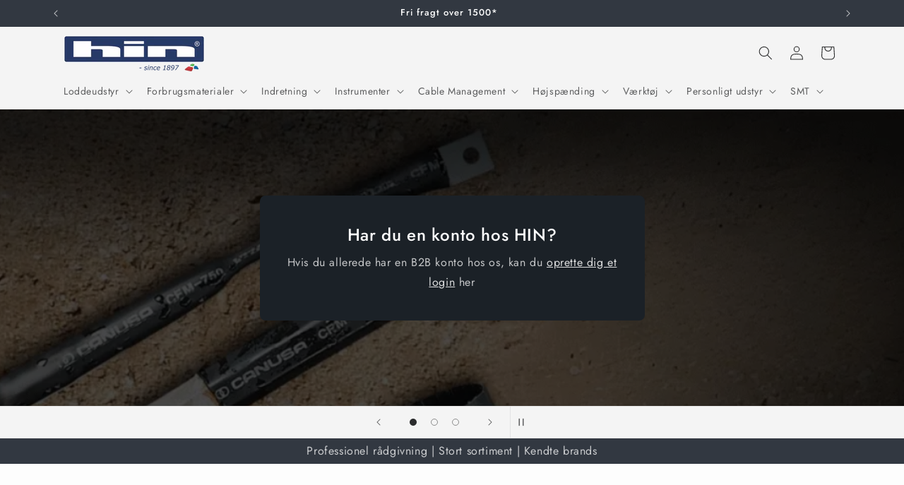

--- FILE ---
content_type: text/html; charset=utf-8
request_url: https://hin.dk/
body_size: 58014
content:
<!doctype html>
<html class="js" lang="da">
  <head>
    <meta charset="utf-8">
    <meta http-equiv="X-UA-Compatible" content="IE=edge">
    <meta name="viewport" content="width=device-width,initial-scale=1">
    <meta name="theme-color" content="">
    <link rel="canonical" href="https://hin.dk/"><link rel="icon" type="image/png" href="//hin.dk/cdn/shop/files/hin_favicon.png?crop=center&height=32&v=1745317458&width=32"><link rel="preconnect" href="https://fonts.shopifycdn.com" crossorigin><title>
      HIN A/S
</title>

    
      <meta name="description" content="Rådgivning, salg og service af El tekniske produkter til Elektronik udvikling og produktion, samt Stærkstrømssektoren indenfor vind- og anden energi forsyning">
    

    

<meta property="og:site_name" content="HIN A/S">
<meta property="og:url" content="https://hin.dk/">
<meta property="og:title" content="HIN A/S">
<meta property="og:type" content="website">
<meta property="og:description" content="Rådgivning, salg og service af El tekniske produkter til Elektronik udvikling og produktion, samt Stærkstrømssektoren indenfor vind- og anden energi forsyning"><meta name="twitter:card" content="summary_large_image">
<meta name="twitter:title" content="HIN A/S">
<meta name="twitter:description" content="Rådgivning, salg og service af El tekniske produkter til Elektronik udvikling og produktion, samt Stærkstrømssektoren indenfor vind- og anden energi forsyning">


    <script src="//hin.dk/cdn/shop/t/6/assets/constants.js?v=132983761750457495441767876452" defer="defer"></script>
    <script src="//hin.dk/cdn/shop/t/6/assets/pubsub.js?v=25310214064522200911767876453" defer="defer"></script>
    <script src="//hin.dk/cdn/shop/t/6/assets/global.js?v=7301445359237545521767876452" defer="defer"></script>
    <script src="//hin.dk/cdn/shop/t/6/assets/details-disclosure.js?v=13653116266235556501767876452" defer="defer"></script>
    <script src="//hin.dk/cdn/shop/t/6/assets/details-modal.js?v=25581673532751508451767876452" defer="defer"></script>
    <script src="//hin.dk/cdn/shop/t/6/assets/search-form.js?v=133129549252120666541767876453" defer="defer"></script><script src="//hin.dk/cdn/shop/t/6/assets/animations.js?v=88693664871331136111767876451" defer="defer"></script><script>window.performance && window.performance.mark && window.performance.mark('shopify.content_for_header.start');</script><meta name="google-site-verification" content="vGtLWylfeMh38_l_uYCq0AjgSRujvQIox3Ns2ML6j70">
<meta id="shopify-digital-wallet" name="shopify-digital-wallet" content="/90383122775/digital_wallets/dialog">
<meta name="shopify-checkout-api-token" content="3b0791eb361ef14c78ffd6abc5781a37">
<link rel="alternate" hreflang="x-default" href="https://hin.dk/">
<link rel="alternate" hreflang="da-DK" href="https://hin.dk/">
<link rel="alternate" hreflang="no-DK" href="https://hin.dk/no">
<link rel="alternate" hreflang="en-DK" href="https://hin.dk/en">
<link rel="alternate" hreflang="en-AT" href="https://hinonline.com/">
<link rel="alternate" hreflang="da-AT" href="https://hinonline.com/da">
<link rel="alternate" hreflang="en-BE" href="https://hinonline.com/">
<link rel="alternate" hreflang="da-BE" href="https://hinonline.com/da">
<link rel="alternate" hreflang="en-HR" href="https://hinonline.com/">
<link rel="alternate" hreflang="da-HR" href="https://hinonline.com/da">
<link rel="alternate" hreflang="en-CZ" href="https://hinonline.com/">
<link rel="alternate" hreflang="da-CZ" href="https://hinonline.com/da">
<link rel="alternate" hreflang="en-DE" href="https://hinonline.com/">
<link rel="alternate" hreflang="da-DE" href="https://hinonline.com/da">
<link rel="alternate" hreflang="en-EE" href="https://hinonline.com/">
<link rel="alternate" hreflang="da-EE" href="https://hinonline.com/da">
<link rel="alternate" hreflang="en-FI" href="https://hinonline.com/">
<link rel="alternate" hreflang="da-FI" href="https://hinonline.com/da">
<link rel="alternate" hreflang="en-FR" href="https://hinonline.com/">
<link rel="alternate" hreflang="da-FR" href="https://hinonline.com/da">
<link rel="alternate" hreflang="en-GR" href="https://hinonline.com/">
<link rel="alternate" hreflang="da-GR" href="https://hinonline.com/da">
<link rel="alternate" hreflang="en-HU" href="https://hinonline.com/">
<link rel="alternate" hreflang="da-HU" href="https://hinonline.com/da">
<link rel="alternate" hreflang="en-IE" href="https://hinonline.com/">
<link rel="alternate" hreflang="da-IE" href="https://hinonline.com/da">
<link rel="alternate" hreflang="en-IT" href="https://hinonline.com/">
<link rel="alternate" hreflang="da-IT" href="https://hinonline.com/da">
<link rel="alternate" hreflang="en-LV" href="https://hinonline.com/">
<link rel="alternate" hreflang="da-LV" href="https://hinonline.com/da">
<link rel="alternate" hreflang="en-LU" href="https://hinonline.com/">
<link rel="alternate" hreflang="da-LU" href="https://hinonline.com/da">
<link rel="alternate" hreflang="en-MT" href="https://hinonline.com/">
<link rel="alternate" hreflang="da-MT" href="https://hinonline.com/da">
<link rel="alternate" hreflang="en-NL" href="https://hinonline.com/">
<link rel="alternate" hreflang="da-NL" href="https://hinonline.com/da">
<link rel="alternate" hreflang="en-PL" href="https://hinonline.com/">
<link rel="alternate" hreflang="da-PL" href="https://hinonline.com/da">
<link rel="alternate" hreflang="en-PT" href="https://hinonline.com/">
<link rel="alternate" hreflang="da-PT" href="https://hinonline.com/da">
<link rel="alternate" hreflang="en-RO" href="https://hinonline.com/">
<link rel="alternate" hreflang="da-RO" href="https://hinonline.com/da">
<link rel="alternate" hreflang="en-SK" href="https://hinonline.com/">
<link rel="alternate" hreflang="da-SK" href="https://hinonline.com/da">
<link rel="alternate" hreflang="en-SI" href="https://hinonline.com/">
<link rel="alternate" hreflang="da-SI" href="https://hinonline.com/da">
<link rel="alternate" hreflang="en-ES" href="https://hinonline.com/">
<link rel="alternate" hreflang="da-ES" href="https://hinonline.com/da">
<link rel="alternate" hreflang="en-SE" href="https://hinonline.com/">
<link rel="alternate" hreflang="da-SE" href="https://hinonline.com/da">
<link rel="alternate" hreflang="en-CH" href="https://hinonline.com/">
<link rel="alternate" hreflang="da-CH" href="https://hinonline.com/da">
<link rel="alternate" hreflang="en-GB" href="https://hinonline.com/">
<link rel="alternate" hreflang="da-GB" href="https://hinonline.com/da">
<link rel="alternate" hreflang="en-FO" href="https://hinonline.com/">
<link rel="alternate" hreflang="da-FO" href="https://hinonline.com/da">
<link rel="alternate" hreflang="en-IS" href="https://hinonline.com/">
<link rel="alternate" hreflang="da-IS" href="https://hinonline.com/da">
<link rel="alternate" hreflang="en-UA" href="https://hinonline.com/">
<link rel="alternate" hreflang="da-UA" href="https://hinonline.com/da">
<link rel="alternate" hreflang="en-AX" href="https://hinonline.com/">
<link rel="alternate" hreflang="da-AX" href="https://hinonline.com/da">
<link rel="alternate" hreflang="en-MD" href="https://hinonline.com/">
<link rel="alternate" hreflang="da-MD" href="https://hinonline.com/da">
<link rel="alternate" hreflang="en-MC" href="https://hinonline.com/">
<link rel="alternate" hreflang="da-MC" href="https://hinonline.com/da">
<link rel="alternate" hreflang="en-SJ" href="https://hinonline.com/">
<link rel="alternate" hreflang="da-SJ" href="https://hinonline.com/da">
<link rel="alternate" hreflang="no-NO" href="https://hinshop.no/">
<link rel="alternate" hreflang="da-NO" href="https://hinshop.no/da">
<script async="async" src="/checkouts/internal/preloads.js?locale=da-DK"></script>
<script id="apple-pay-shop-capabilities" type="application/json">{"shopId":90383122775,"countryCode":"DK","currencyCode":"DKK","merchantCapabilities":["supports3DS"],"merchantId":"gid:\/\/shopify\/Shop\/90383122775","merchantName":"HIN A\/S","requiredBillingContactFields":["postalAddress","email"],"requiredShippingContactFields":["postalAddress","email"],"shippingType":"shipping","supportedNetworks":["visa","maestro","masterCard","amex"],"total":{"type":"pending","label":"HIN A\/S","amount":"1.00"},"shopifyPaymentsEnabled":true,"supportsSubscriptions":true}</script>
<script id="shopify-features" type="application/json">{"accessToken":"3b0791eb361ef14c78ffd6abc5781a37","betas":["rich-media-storefront-analytics"],"domain":"hin.dk","predictiveSearch":true,"shopId":90383122775,"locale":"da"}</script>
<script>var Shopify = Shopify || {};
Shopify.shop = "hin-as.myshopify.com";
Shopify.locale = "da";
Shopify.currency = {"active":"DKK","rate":"1.0"};
Shopify.country = "DK";
Shopify.theme = {"name":"Trade 15.4.1 (dec 2025)","id":192744456535,"schema_name":"Trade","schema_version":"15.4.1","theme_store_id":2699,"role":"main"};
Shopify.theme.handle = "null";
Shopify.theme.style = {"id":null,"handle":null};
Shopify.cdnHost = "hin.dk/cdn";
Shopify.routes = Shopify.routes || {};
Shopify.routes.root = "/";</script>
<script type="module">!function(o){(o.Shopify=o.Shopify||{}).modules=!0}(window);</script>
<script>!function(o){function n(){var o=[];function n(){o.push(Array.prototype.slice.apply(arguments))}return n.q=o,n}var t=o.Shopify=o.Shopify||{};t.loadFeatures=n(),t.autoloadFeatures=n()}(window);</script>
<script id="shop-js-analytics" type="application/json">{"pageType":"index"}</script>
<script defer="defer" async type="module" src="//hin.dk/cdn/shopifycloud/shop-js/modules/v2/client.init-shop-cart-sync_BWUFHQxD.da.esm.js"></script>
<script defer="defer" async type="module" src="//hin.dk/cdn/shopifycloud/shop-js/modules/v2/chunk.common_CxPaeDJ-.esm.js"></script>
<script defer="defer" async type="module" src="//hin.dk/cdn/shopifycloud/shop-js/modules/v2/chunk.modal_DY3Xiats.esm.js"></script>
<script type="module">
  await import("//hin.dk/cdn/shopifycloud/shop-js/modules/v2/client.init-shop-cart-sync_BWUFHQxD.da.esm.js");
await import("//hin.dk/cdn/shopifycloud/shop-js/modules/v2/chunk.common_CxPaeDJ-.esm.js");
await import("//hin.dk/cdn/shopifycloud/shop-js/modules/v2/chunk.modal_DY3Xiats.esm.js");

  window.Shopify.SignInWithShop?.initShopCartSync?.({"fedCMEnabled":true,"windoidEnabled":true});

</script>
<script id="__st">var __st={"a":90383122775,"offset":3600,"reqid":"6ff76529-4e61-4bd0-afd7-9a606c6f7a4a-1769824134","pageurl":"hin.dk\/","u":"cf983c5d7a7f","p":"home"};</script>
<script>window.ShopifyPaypalV4VisibilityTracking = true;</script>
<script id="captcha-bootstrap">!function(){'use strict';const t='contact',e='account',n='new_comment',o=[[t,t],['blogs',n],['comments',n],[t,'customer']],c=[[e,'customer_login'],[e,'guest_login'],[e,'recover_customer_password'],[e,'create_customer']],r=t=>t.map((([t,e])=>`form[action*='/${t}']:not([data-nocaptcha='true']) input[name='form_type'][value='${e}']`)).join(','),a=t=>()=>t?[...document.querySelectorAll(t)].map((t=>t.form)):[];function s(){const t=[...o],e=r(t);return a(e)}const i='password',u='form_key',d=['recaptcha-v3-token','g-recaptcha-response','h-captcha-response',i],f=()=>{try{return window.sessionStorage}catch{return}},m='__shopify_v',_=t=>t.elements[u];function p(t,e,n=!1){try{const o=window.sessionStorage,c=JSON.parse(o.getItem(e)),{data:r}=function(t){const{data:e,action:n}=t;return t[m]||n?{data:e,action:n}:{data:t,action:n}}(c);for(const[e,n]of Object.entries(r))t.elements[e]&&(t.elements[e].value=n);n&&o.removeItem(e)}catch(o){console.error('form repopulation failed',{error:o})}}const l='form_type',E='cptcha';function T(t){t.dataset[E]=!0}const w=window,h=w.document,L='Shopify',v='ce_forms',y='captcha';let A=!1;((t,e)=>{const n=(g='f06e6c50-85a8-45c8-87d0-21a2b65856fe',I='https://cdn.shopify.com/shopifycloud/storefront-forms-hcaptcha/ce_storefront_forms_captcha_hcaptcha.v1.5.2.iife.js',D={infoText:'Beskyttet af hCaptcha',privacyText:'Beskyttelse af persondata',termsText:'Vilkår'},(t,e,n)=>{const o=w[L][v],c=o.bindForm;if(c)return c(t,g,e,D).then(n);var r;o.q.push([[t,g,e,D],n]),r=I,A||(h.body.append(Object.assign(h.createElement('script'),{id:'captcha-provider',async:!0,src:r})),A=!0)});var g,I,D;w[L]=w[L]||{},w[L][v]=w[L][v]||{},w[L][v].q=[],w[L][y]=w[L][y]||{},w[L][y].protect=function(t,e){n(t,void 0,e),T(t)},Object.freeze(w[L][y]),function(t,e,n,w,h,L){const[v,y,A,g]=function(t,e,n){const i=e?o:[],u=t?c:[],d=[...i,...u],f=r(d),m=r(i),_=r(d.filter((([t,e])=>n.includes(e))));return[a(f),a(m),a(_),s()]}(w,h,L),I=t=>{const e=t.target;return e instanceof HTMLFormElement?e:e&&e.form},D=t=>v().includes(t);t.addEventListener('submit',(t=>{const e=I(t);if(!e)return;const n=D(e)&&!e.dataset.hcaptchaBound&&!e.dataset.recaptchaBound,o=_(e),c=g().includes(e)&&(!o||!o.value);(n||c)&&t.preventDefault(),c&&!n&&(function(t){try{if(!f())return;!function(t){const e=f();if(!e)return;const n=_(t);if(!n)return;const o=n.value;o&&e.removeItem(o)}(t);const e=Array.from(Array(32),(()=>Math.random().toString(36)[2])).join('');!function(t,e){_(t)||t.append(Object.assign(document.createElement('input'),{type:'hidden',name:u})),t.elements[u].value=e}(t,e),function(t,e){const n=f();if(!n)return;const o=[...t.querySelectorAll(`input[type='${i}']`)].map((({name:t})=>t)),c=[...d,...o],r={};for(const[a,s]of new FormData(t).entries())c.includes(a)||(r[a]=s);n.setItem(e,JSON.stringify({[m]:1,action:t.action,data:r}))}(t,e)}catch(e){console.error('failed to persist form',e)}}(e),e.submit())}));const S=(t,e)=>{t&&!t.dataset[E]&&(n(t,e.some((e=>e===t))),T(t))};for(const o of['focusin','change'])t.addEventListener(o,(t=>{const e=I(t);D(e)&&S(e,y())}));const B=e.get('form_key'),M=e.get(l),P=B&&M;t.addEventListener('DOMContentLoaded',(()=>{const t=y();if(P)for(const e of t)e.elements[l].value===M&&p(e,B);[...new Set([...A(),...v().filter((t=>'true'===t.dataset.shopifyCaptcha))])].forEach((e=>S(e,t)))}))}(h,new URLSearchParams(w.location.search),n,t,e,['guest_login'])})(!0,!0)}();</script>
<script integrity="sha256-4kQ18oKyAcykRKYeNunJcIwy7WH5gtpwJnB7kiuLZ1E=" data-source-attribution="shopify.loadfeatures" defer="defer" src="//hin.dk/cdn/shopifycloud/storefront/assets/storefront/load_feature-a0a9edcb.js" crossorigin="anonymous"></script>
<script data-source-attribution="shopify.dynamic_checkout.dynamic.init">var Shopify=Shopify||{};Shopify.PaymentButton=Shopify.PaymentButton||{isStorefrontPortableWallets:!0,init:function(){window.Shopify.PaymentButton.init=function(){};var t=document.createElement("script");t.src="https://hin.dk/cdn/shopifycloud/portable-wallets/latest/portable-wallets.da.js",t.type="module",document.head.appendChild(t)}};
</script>
<script data-source-attribution="shopify.dynamic_checkout.buyer_consent">
  function portableWalletsHideBuyerConsent(e){var t=document.getElementById("shopify-buyer-consent"),n=document.getElementById("shopify-subscription-policy-button");t&&n&&(t.classList.add("hidden"),t.setAttribute("aria-hidden","true"),n.removeEventListener("click",e))}function portableWalletsShowBuyerConsent(e){var t=document.getElementById("shopify-buyer-consent"),n=document.getElementById("shopify-subscription-policy-button");t&&n&&(t.classList.remove("hidden"),t.removeAttribute("aria-hidden"),n.addEventListener("click",e))}window.Shopify?.PaymentButton&&(window.Shopify.PaymentButton.hideBuyerConsent=portableWalletsHideBuyerConsent,window.Shopify.PaymentButton.showBuyerConsent=portableWalletsShowBuyerConsent);
</script>
<script data-source-attribution="shopify.dynamic_checkout.cart.bootstrap">document.addEventListener("DOMContentLoaded",(function(){function t(){return document.querySelector("shopify-accelerated-checkout-cart, shopify-accelerated-checkout")}if(t())Shopify.PaymentButton.init();else{new MutationObserver((function(e,n){t()&&(Shopify.PaymentButton.init(),n.disconnect())})).observe(document.body,{childList:!0,subtree:!0})}}));
</script>
<script id='scb4127' type='text/javascript' async='' src='https://hin.dk/cdn/shopifycloud/privacy-banner/storefront-banner.js'></script><link id="shopify-accelerated-checkout-styles" rel="stylesheet" media="screen" href="https://hin.dk/cdn/shopifycloud/portable-wallets/latest/accelerated-checkout-backwards-compat.css" crossorigin="anonymous">
<style id="shopify-accelerated-checkout-cart">
        #shopify-buyer-consent {
  margin-top: 1em;
  display: inline-block;
  width: 100%;
}

#shopify-buyer-consent.hidden {
  display: none;
}

#shopify-subscription-policy-button {
  background: none;
  border: none;
  padding: 0;
  text-decoration: underline;
  font-size: inherit;
  cursor: pointer;
}

#shopify-subscription-policy-button::before {
  box-shadow: none;
}

      </style>
<script id="sections-script" data-sections="header" defer="defer" src="//hin.dk/cdn/shop/t/6/compiled_assets/scripts.js?v=2402"></script>
<script>window.performance && window.performance.mark && window.performance.mark('shopify.content_for_header.end');</script>


    <style data-shopify>
      @font-face {
  font-family: Jost;
  font-weight: 400;
  font-style: normal;
  font-display: swap;
  src: url("//hin.dk/cdn/fonts/jost/jost_n4.d47a1b6347ce4a4c9f437608011273009d91f2b7.woff2") format("woff2"),
       url("//hin.dk/cdn/fonts/jost/jost_n4.791c46290e672b3f85c3d1c651ef2efa3819eadd.woff") format("woff");
}

      @font-face {
  font-family: Jost;
  font-weight: 700;
  font-style: normal;
  font-display: swap;
  src: url("//hin.dk/cdn/fonts/jost/jost_n7.921dc18c13fa0b0c94c5e2517ffe06139c3615a3.woff2") format("woff2"),
       url("//hin.dk/cdn/fonts/jost/jost_n7.cbfc16c98c1e195f46c536e775e4e959c5f2f22b.woff") format("woff");
}

      @font-face {
  font-family: Jost;
  font-weight: 400;
  font-style: italic;
  font-display: swap;
  src: url("//hin.dk/cdn/fonts/jost/jost_i4.b690098389649750ada222b9763d55796c5283a5.woff2") format("woff2"),
       url("//hin.dk/cdn/fonts/jost/jost_i4.fd766415a47e50b9e391ae7ec04e2ae25e7e28b0.woff") format("woff");
}

      @font-face {
  font-family: Jost;
  font-weight: 700;
  font-style: italic;
  font-display: swap;
  src: url("//hin.dk/cdn/fonts/jost/jost_i7.d8201b854e41e19d7ed9b1a31fe4fe71deea6d3f.woff2") format("woff2"),
       url("//hin.dk/cdn/fonts/jost/jost_i7.eae515c34e26b6c853efddc3fc0c552e0de63757.woff") format("woff");
}

      @font-face {
  font-family: Jost;
  font-weight: 500;
  font-style: normal;
  font-display: swap;
  src: url("//hin.dk/cdn/fonts/jost/jost_n5.7c8497861ffd15f4e1284cd221f14658b0e95d61.woff2") format("woff2"),
       url("//hin.dk/cdn/fonts/jost/jost_n5.fb6a06896db583cc2df5ba1b30d9c04383119dd9.woff") format("woff");
}


      
        :root,
        .color-scheme-1 {
          --color-background: 244,244,244;
        
          --gradient-background: #f4f4f4;
        

        

        --color-foreground: 43,44,45;
        --color-background-contrast: 180,180,180;
        --color-shadow: 0,17,40;
        --color-button: 24,64,89;
        --color-button-text: 38,38,38;
        --color-secondary-button: 244,244,244;
        --color-secondary-button-text: 0,17,40;
        --color-link: 0,17,40;
        --color-badge-foreground: 43,44,45;
        --color-badge-background: 244,244,244;
        --color-badge-border: 43,44,45;
        --payment-terms-background-color: rgb(244 244 244);
      }
      
        
        .color-scheme-2 {
          --color-background: 255,255,255;
        
          --gradient-background: #ffffff;
        

        

        --color-foreground: 38,38,38;
        --color-background-contrast: 191,191,191;
        --color-shadow: 0,17,40;
        --color-button: 121,112,104;
        --color-button-text: 255,255,255;
        --color-secondary-button: 255,255,255;
        --color-secondary-button-text: 121,117,114;
        --color-link: 121,117,114;
        --color-badge-foreground: 38,38,38;
        --color-badge-background: 255,255,255;
        --color-badge-border: 38,38,38;
        --payment-terms-background-color: rgb(255 255 255);
      }
      
        
        .color-scheme-3 {
          --color-background: 194,183,172;
        
          --gradient-background: #c2b7ac;
        

        

        --color-foreground: 38,38,38;
        --color-background-contrast: 137,119,101;
        --color-shadow: 0,17,40;
        --color-button: 253,253,253;
        --color-button-text: 38,38,38;
        --color-secondary-button: 194,183,172;
        --color-secondary-button-text: 84,72,60;
        --color-link: 84,72,60;
        --color-badge-foreground: 38,38,38;
        --color-badge-background: 194,183,172;
        --color-badge-border: 38,38,38;
        --payment-terms-background-color: rgb(194 183 172);
      }
      
        
        .color-scheme-4 {
          --color-background: 28,34,40;
        
          --gradient-background: #1c2228;
        

        

        --color-foreground: 255,255,255;
        --color-background-contrast: 39,47,55;
        --color-shadow: 0,17,40;
        --color-button: 255,255,255;
        --color-button-text: 0,17,40;
        --color-secondary-button: 28,34,40;
        --color-secondary-button-text: 255,255,255;
        --color-link: 255,255,255;
        --color-badge-foreground: 255,255,255;
        --color-badge-background: 28,34,40;
        --color-badge-border: 255,255,255;
        --payment-terms-background-color: rgb(28 34 40);
      }
      
        
        .color-scheme-5 {
          --color-background: 50,56,65;
        
          --gradient-background: #323841;
        

        

        --color-foreground: 255,255,255;
        --color-background-contrast: 61,68,79;
        --color-shadow: 0,17,40;
        --color-button: 40,58,104;
        --color-button-text: 253,253,253;
        --color-secondary-button: 50,56,65;
        --color-secondary-button-text: 255,255,255;
        --color-link: 255,255,255;
        --color-badge-foreground: 255,255,255;
        --color-badge-background: 50,56,65;
        --color-badge-border: 255,255,255;
        --payment-terms-background-color: rgb(50 56 65);
      }
      
        
        .color-scheme-36782324-1d2d-421d-a509-806a8ecdd702 {
          --color-background: 244,244,244;
        
          --gradient-background: #f4f4f4;
        

        

        --color-foreground: 43,44,45;
        --color-background-contrast: 180,180,180;
        --color-shadow: 0,17,40;
        --color-button: 40,58,104;
        --color-button-text: 253,253,253;
        --color-secondary-button: 244,244,244;
        --color-secondary-button-text: 40,58,104;
        --color-link: 40,58,104;
        --color-badge-foreground: 43,44,45;
        --color-badge-background: 244,244,244;
        --color-badge-border: 43,44,45;
        --payment-terms-background-color: rgb(244 244 244);
      }
      
        
        .color-scheme-fc99634d-116b-4ec0-9c57-cc6a5a419b47 {
          --color-background: 255,255,255;
        
          --gradient-background: linear-gradient(180deg, rgba(24, 64, 89, 1), rgba(206, 219, 225, 1) 100%);
        

        

        --color-foreground: 43,44,45;
        --color-background-contrast: 191,191,191;
        --color-shadow: 0,17,40;
        --color-button: 183,172,162;
        --color-button-text: 38,38,38;
        --color-secondary-button: 255,255,255;
        --color-secondary-button-text: 0,17,40;
        --color-link: 0,17,40;
        --color-badge-foreground: 43,44,45;
        --color-badge-background: 255,255,255;
        --color-badge-border: 43,44,45;
        --payment-terms-background-color: rgb(255 255 255);
      }
      
        
        .color-scheme-4c3f97b1-473e-4587-a75c-e980e94ea1bf {
          --color-background: 253,253,253;
        
          --gradient-background: #fdfdfd;
        

        

        --color-foreground: 43,44,45;
        --color-background-contrast: 189,189,189;
        --color-shadow: 0,17,40;
        --color-button: 40,58,104;
        --color-button-text: 253,253,253;
        --color-secondary-button: 253,253,253;
        --color-secondary-button-text: 0,17,40;
        --color-link: 0,17,40;
        --color-badge-foreground: 43,44,45;
        --color-badge-background: 253,253,253;
        --color-badge-border: 43,44,45;
        --payment-terms-background-color: rgb(253 253 253);
      }
      
        
        .color-scheme-80c05a70-246c-4b89-aaba-e92487ecf6f0 {
          --color-background: 244,244,244;
        
          --gradient-background: linear-gradient(180deg, rgba(226, 0, 26, 1), rgba(221, 39, 57, 1) 100%);
        

        

        --color-foreground: 255,255,255;
        --color-background-contrast: 180,180,180;
        --color-shadow: 0,0,0;
        --color-button: 0,0,0;
        --color-button-text: 0,0,0;
        --color-secondary-button: 244,244,244;
        --color-secondary-button-text: 0,0,0;
        --color-link: 0,0,0;
        --color-badge-foreground: 255,255,255;
        --color-badge-background: 244,244,244;
        --color-badge-border: 255,255,255;
        --payment-terms-background-color: rgb(244 244 244);
      }
      
        
        .color-scheme-0041e7ed-03de-4aa5-9122-e18679ca54d1 {
          --color-background: 217,213,0;
        
          --gradient-background: #d9d500;
        

        

        --color-foreground: 0,17,40;
        --color-background-contrast: 90,88,0;
        --color-shadow: 0,17,40;
        --color-button: 255,255,255;
        --color-button-text: 38,38,38;
        --color-secondary-button: 217,213,0;
        --color-secondary-button-text: 0,17,40;
        --color-link: 0,17,40;
        --color-badge-foreground: 0,17,40;
        --color-badge-background: 217,213,0;
        --color-badge-border: 0,17,40;
        --payment-terms-background-color: rgb(217 213 0);
      }
      
        
        .color-scheme-41c5f525-9737-48d6-8d0b-fd3befef94c7 {
          --color-background: 234,234,234;
        
          --gradient-background: #eaeaea;
        

        

        --color-foreground: 43,44,45;
        --color-background-contrast: 170,170,170;
        --color-shadow: 0,17,40;
        --color-button: 24,64,89;
        --color-button-text: 38,38,38;
        --color-secondary-button: 234,234,234;
        --color-secondary-button-text: 0,17,40;
        --color-link: 0,17,40;
        --color-badge-foreground: 43,44,45;
        --color-badge-background: 234,234,234;
        --color-badge-border: 43,44,45;
        --payment-terms-background-color: rgb(234 234 234);
      }
      

      body, .color-scheme-1, .color-scheme-2, .color-scheme-3, .color-scheme-4, .color-scheme-5, .color-scheme-36782324-1d2d-421d-a509-806a8ecdd702, .color-scheme-fc99634d-116b-4ec0-9c57-cc6a5a419b47, .color-scheme-4c3f97b1-473e-4587-a75c-e980e94ea1bf, .color-scheme-80c05a70-246c-4b89-aaba-e92487ecf6f0, .color-scheme-0041e7ed-03de-4aa5-9122-e18679ca54d1, .color-scheme-41c5f525-9737-48d6-8d0b-fd3befef94c7 {
        color: rgba(var(--color-foreground), 0.75);
        background-color: rgb(var(--color-background));
      }

      :root {
        --font-body-family: Jost, sans-serif;
        --font-body-style: normal;
        --font-body-weight: 400;
        --font-body-weight-bold: 700;

        --font-heading-family: Jost, sans-serif;
        --font-heading-style: normal;
        --font-heading-weight: 500;

        --font-body-scale: 1.0;
        --font-heading-scale: 1.0;

        --media-padding: px;
        --media-border-opacity: 0.05;
        --media-border-width: 0px;
        --media-radius: 8px;
        --media-shadow-opacity: 0.0;
        --media-shadow-horizontal-offset: 0px;
        --media-shadow-vertical-offset: 0px;
        --media-shadow-blur-radius: 5px;
        --media-shadow-visible: 0;

        --page-width: 120rem;
        --page-width-margin: 0rem;

        --product-card-image-padding: 1.2rem;
        --product-card-corner-radius: 0.8rem;
        --product-card-text-alignment: left;
        --product-card-border-width: 0.0rem;
        --product-card-border-opacity: 0.1;
        --product-card-shadow-opacity: 0.0;
        --product-card-shadow-visible: 0;
        --product-card-shadow-horizontal-offset: 0.0rem;
        --product-card-shadow-vertical-offset: 0.4rem;
        --product-card-shadow-blur-radius: 0.5rem;

        --collection-card-image-padding: 0.0rem;
        --collection-card-corner-radius: 0.8rem;
        --collection-card-text-alignment: left;
        --collection-card-border-width: 0.0rem;
        --collection-card-border-opacity: 0.1;
        --collection-card-shadow-opacity: 0.0;
        --collection-card-shadow-visible: 0;
        --collection-card-shadow-horizontal-offset: 0.0rem;
        --collection-card-shadow-vertical-offset: 0.4rem;
        --collection-card-shadow-blur-radius: 0.5rem;

        --blog-card-image-padding: 0.0rem;
        --blog-card-corner-radius: 0.8rem;
        --blog-card-text-alignment: left;
        --blog-card-border-width: 0.0rem;
        --blog-card-border-opacity: 0.1;
        --blog-card-shadow-opacity: 0.0;
        --blog-card-shadow-visible: 0;
        --blog-card-shadow-horizontal-offset: 0.0rem;
        --blog-card-shadow-vertical-offset: 0.4rem;
        --blog-card-shadow-blur-radius: 0.5rem;

        --badge-corner-radius: 4.0rem;

        --popup-border-width: 1px;
        --popup-border-opacity: 0.1;
        --popup-corner-radius: 8px;
        --popup-shadow-opacity: 0.05;
        --popup-shadow-horizontal-offset: 0px;
        --popup-shadow-vertical-offset: 4px;
        --popup-shadow-blur-radius: 5px;

        --drawer-border-width: 1px;
        --drawer-border-opacity: 0.1;
        --drawer-shadow-opacity: 0.0;
        --drawer-shadow-horizontal-offset: 0px;
        --drawer-shadow-vertical-offset: 4px;
        --drawer-shadow-blur-radius: 5px;

        --spacing-sections-desktop: 0px;
        --spacing-sections-mobile: 0px;

        --grid-desktop-vertical-spacing: 8px;
        --grid-desktop-horizontal-spacing: 8px;
        --grid-mobile-vertical-spacing: 4px;
        --grid-mobile-horizontal-spacing: 4px;

        --text-boxes-border-opacity: 0.1;
        --text-boxes-border-width: 0px;
        --text-boxes-radius: 8px;
        --text-boxes-shadow-opacity: 0.0;
        --text-boxes-shadow-visible: 0;
        --text-boxes-shadow-horizontal-offset: 0px;
        --text-boxes-shadow-vertical-offset: 4px;
        --text-boxes-shadow-blur-radius: 5px;

        --buttons-radius: 6px;
        --buttons-radius-outset: 7px;
        --buttons-border-width: 1px;
        --buttons-border-opacity: 1.0;
        --buttons-shadow-opacity: 0.0;
        --buttons-shadow-visible: 0;
        --buttons-shadow-horizontal-offset: 0px;
        --buttons-shadow-vertical-offset: 4px;
        --buttons-shadow-blur-radius: 5px;
        --buttons-border-offset: 0.3px;

        --inputs-radius: 6px;
        --inputs-border-width: 1px;
        --inputs-border-opacity: 0.55;
        --inputs-shadow-opacity: 0.0;
        --inputs-shadow-horizontal-offset: 0px;
        --inputs-margin-offset: 0px;
        --inputs-shadow-vertical-offset: 4px;
        --inputs-shadow-blur-radius: 5px;
        --inputs-radius-outset: 7px;

        --variant-pills-radius: 40px;
        --variant-pills-border-width: 1px;
        --variant-pills-border-opacity: 0.55;
        --variant-pills-shadow-opacity: 0.0;
        --variant-pills-shadow-horizontal-offset: 0px;
        --variant-pills-shadow-vertical-offset: 4px;
        --variant-pills-shadow-blur-radius: 5px;
      }

      *,
      *::before,
      *::after {
        box-sizing: inherit;
      }

      html {
        box-sizing: border-box;
        font-size: calc(var(--font-body-scale) * 62.5%);
        height: 100%;
      }

      body {
        display: grid;
        grid-template-rows: auto auto 1fr auto;
        grid-template-columns: 100%;
        min-height: 100%;
        margin: 0;
        font-size: 1.5rem;
        letter-spacing: 0.06rem;
        line-height: calc(1 + 0.8 / var(--font-body-scale));
        font-family: var(--font-body-family);
        font-style: var(--font-body-style);
        font-weight: var(--font-body-weight);
      }

      @media screen and (min-width: 750px) {
        body {
          font-size: 1.6rem;
        }
      }
    </style>

    <link href="//hin.dk/cdn/shop/t/6/assets/base.css?v=159841507637079171801767876451" rel="stylesheet" type="text/css" media="all" />
    <link rel="stylesheet" href="//hin.dk/cdn/shop/t/6/assets/component-cart-items.css?v=13033300910818915211767876451" media="print" onload="this.media='all'">
      <link rel="preload" as="font" href="//hin.dk/cdn/fonts/jost/jost_n4.d47a1b6347ce4a4c9f437608011273009d91f2b7.woff2" type="font/woff2" crossorigin>
      

      <link rel="preload" as="font" href="//hin.dk/cdn/fonts/jost/jost_n5.7c8497861ffd15f4e1284cd221f14658b0e95d61.woff2" type="font/woff2" crossorigin>
      
<link href="//hin.dk/cdn/shop/t/6/assets/component-localization-form.css?v=170315343355214948141767876451" rel="stylesheet" type="text/css" media="all" />
      <script src="//hin.dk/cdn/shop/t/6/assets/localization-form.js?v=144176611646395275351767876453" defer="defer"></script><link
        rel="stylesheet"
        href="//hin.dk/cdn/shop/t/6/assets/component-predictive-search.css?v=118923337488134913561767876452"
        media="print"
        onload="this.media='all'"
      ><script>
      if (Shopify.designMode) {
        document.documentElement.classList.add('shopify-design-mode');
      }
    </script>
  <!-- BEGIN app block: shopify://apps/sk-form-builder/blocks/app/f3e35b58-5874-4ef2-8e03-c92cda6e49eb --><div class="skformscript" data-src="https://cdn.shopify.com/extensions/019c0464-9a4b-7d89-8a13-14de18c766bd/formbuilder-theme-app-267/assets/skform.js"></div>

<script>
	window.skplan = {"freeplan":1,"plan":null,"billable":true};
</script>
<!-- END app block --><script src="https://cdn.shopify.com/extensions/019c0464-9a4b-7d89-8a13-14de18c766bd/formbuilder-theme-app-267/assets/formbuilder.js" type="text/javascript" defer="defer"></script>
<link href="https://cdn.shopify.com/extensions/019c0464-9a4b-7d89-8a13-14de18c766bd/formbuilder-theme-app-267/assets/formbuilder.css" rel="stylesheet" type="text/css" media="all">
<script src="https://cdn.shopify.com/extensions/0199a97f-2566-7f12-877d-dbd834cdef4e/easify-attachments-15/assets/attachments.js" type="text/javascript" defer="defer"></script>
<script src="https://cdn.shopify.com/extensions/6c66d7d0-f631-46bf-8039-ad48ac607ad6/forms-2301/assets/shopify-forms-loader.js" type="text/javascript" defer="defer"></script>
<link href="https://monorail-edge.shopifysvc.com" rel="dns-prefetch">
<script>(function(){if ("sendBeacon" in navigator && "performance" in window) {try {var session_token_from_headers = performance.getEntriesByType('navigation')[0].serverTiming.find(x => x.name == '_s').description;} catch {var session_token_from_headers = undefined;}var session_cookie_matches = document.cookie.match(/_shopify_s=([^;]*)/);var session_token_from_cookie = session_cookie_matches && session_cookie_matches.length === 2 ? session_cookie_matches[1] : "";var session_token = session_token_from_headers || session_token_from_cookie || "";function handle_abandonment_event(e) {var entries = performance.getEntries().filter(function(entry) {return /monorail-edge.shopifysvc.com/.test(entry.name);});if (!window.abandonment_tracked && entries.length === 0) {window.abandonment_tracked = true;var currentMs = Date.now();var navigation_start = performance.timing.navigationStart;var payload = {shop_id: 90383122775,url: window.location.href,navigation_start,duration: currentMs - navigation_start,session_token,page_type: "index"};window.navigator.sendBeacon("https://monorail-edge.shopifysvc.com/v1/produce", JSON.stringify({schema_id: "online_store_buyer_site_abandonment/1.1",payload: payload,metadata: {event_created_at_ms: currentMs,event_sent_at_ms: currentMs}}));}}window.addEventListener('pagehide', handle_abandonment_event);}}());</script>
<script id="web-pixels-manager-setup">(function e(e,d,r,n,o){if(void 0===o&&(o={}),!Boolean(null===(a=null===(i=window.Shopify)||void 0===i?void 0:i.analytics)||void 0===a?void 0:a.replayQueue)){var i,a;window.Shopify=window.Shopify||{};var t=window.Shopify;t.analytics=t.analytics||{};var s=t.analytics;s.replayQueue=[],s.publish=function(e,d,r){return s.replayQueue.push([e,d,r]),!0};try{self.performance.mark("wpm:start")}catch(e){}var l=function(){var e={modern:/Edge?\/(1{2}[4-9]|1[2-9]\d|[2-9]\d{2}|\d{4,})\.\d+(\.\d+|)|Firefox\/(1{2}[4-9]|1[2-9]\d|[2-9]\d{2}|\d{4,})\.\d+(\.\d+|)|Chrom(ium|e)\/(9{2}|\d{3,})\.\d+(\.\d+|)|(Maci|X1{2}).+ Version\/(15\.\d+|(1[6-9]|[2-9]\d|\d{3,})\.\d+)([,.]\d+|)( \(\w+\)|)( Mobile\/\w+|) Safari\/|Chrome.+OPR\/(9{2}|\d{3,})\.\d+\.\d+|(CPU[ +]OS|iPhone[ +]OS|CPU[ +]iPhone|CPU IPhone OS|CPU iPad OS)[ +]+(15[._]\d+|(1[6-9]|[2-9]\d|\d{3,})[._]\d+)([._]\d+|)|Android:?[ /-](13[3-9]|1[4-9]\d|[2-9]\d{2}|\d{4,})(\.\d+|)(\.\d+|)|Android.+Firefox\/(13[5-9]|1[4-9]\d|[2-9]\d{2}|\d{4,})\.\d+(\.\d+|)|Android.+Chrom(ium|e)\/(13[3-9]|1[4-9]\d|[2-9]\d{2}|\d{4,})\.\d+(\.\d+|)|SamsungBrowser\/([2-9]\d|\d{3,})\.\d+/,legacy:/Edge?\/(1[6-9]|[2-9]\d|\d{3,})\.\d+(\.\d+|)|Firefox\/(5[4-9]|[6-9]\d|\d{3,})\.\d+(\.\d+|)|Chrom(ium|e)\/(5[1-9]|[6-9]\d|\d{3,})\.\d+(\.\d+|)([\d.]+$|.*Safari\/(?![\d.]+ Edge\/[\d.]+$))|(Maci|X1{2}).+ Version\/(10\.\d+|(1[1-9]|[2-9]\d|\d{3,})\.\d+)([,.]\d+|)( \(\w+\)|)( Mobile\/\w+|) Safari\/|Chrome.+OPR\/(3[89]|[4-9]\d|\d{3,})\.\d+\.\d+|(CPU[ +]OS|iPhone[ +]OS|CPU[ +]iPhone|CPU IPhone OS|CPU iPad OS)[ +]+(10[._]\d+|(1[1-9]|[2-9]\d|\d{3,})[._]\d+)([._]\d+|)|Android:?[ /-](13[3-9]|1[4-9]\d|[2-9]\d{2}|\d{4,})(\.\d+|)(\.\d+|)|Mobile Safari.+OPR\/([89]\d|\d{3,})\.\d+\.\d+|Android.+Firefox\/(13[5-9]|1[4-9]\d|[2-9]\d{2}|\d{4,})\.\d+(\.\d+|)|Android.+Chrom(ium|e)\/(13[3-9]|1[4-9]\d|[2-9]\d{2}|\d{4,})\.\d+(\.\d+|)|Android.+(UC? ?Browser|UCWEB|U3)[ /]?(15\.([5-9]|\d{2,})|(1[6-9]|[2-9]\d|\d{3,})\.\d+)\.\d+|SamsungBrowser\/(5\.\d+|([6-9]|\d{2,})\.\d+)|Android.+MQ{2}Browser\/(14(\.(9|\d{2,})|)|(1[5-9]|[2-9]\d|\d{3,})(\.\d+|))(\.\d+|)|K[Aa][Ii]OS\/(3\.\d+|([4-9]|\d{2,})\.\d+)(\.\d+|)/},d=e.modern,r=e.legacy,n=navigator.userAgent;return n.match(d)?"modern":n.match(r)?"legacy":"unknown"}(),u="modern"===l?"modern":"legacy",c=(null!=n?n:{modern:"",legacy:""})[u],f=function(e){return[e.baseUrl,"/wpm","/b",e.hashVersion,"modern"===e.buildTarget?"m":"l",".js"].join("")}({baseUrl:d,hashVersion:r,buildTarget:u}),m=function(e){var d=e.version,r=e.bundleTarget,n=e.surface,o=e.pageUrl,i=e.monorailEndpoint;return{emit:function(e){var a=e.status,t=e.errorMsg,s=(new Date).getTime(),l=JSON.stringify({metadata:{event_sent_at_ms:s},events:[{schema_id:"web_pixels_manager_load/3.1",payload:{version:d,bundle_target:r,page_url:o,status:a,surface:n,error_msg:t},metadata:{event_created_at_ms:s}}]});if(!i)return console&&console.warn&&console.warn("[Web Pixels Manager] No Monorail endpoint provided, skipping logging."),!1;try{return self.navigator.sendBeacon.bind(self.navigator)(i,l)}catch(e){}var u=new XMLHttpRequest;try{return u.open("POST",i,!0),u.setRequestHeader("Content-Type","text/plain"),u.send(l),!0}catch(e){return console&&console.warn&&console.warn("[Web Pixels Manager] Got an unhandled error while logging to Monorail."),!1}}}}({version:r,bundleTarget:l,surface:e.surface,pageUrl:self.location.href,monorailEndpoint:e.monorailEndpoint});try{o.browserTarget=l,function(e){var d=e.src,r=e.async,n=void 0===r||r,o=e.onload,i=e.onerror,a=e.sri,t=e.scriptDataAttributes,s=void 0===t?{}:t,l=document.createElement("script"),u=document.querySelector("head"),c=document.querySelector("body");if(l.async=n,l.src=d,a&&(l.integrity=a,l.crossOrigin="anonymous"),s)for(var f in s)if(Object.prototype.hasOwnProperty.call(s,f))try{l.dataset[f]=s[f]}catch(e){}if(o&&l.addEventListener("load",o),i&&l.addEventListener("error",i),u)u.appendChild(l);else{if(!c)throw new Error("Did not find a head or body element to append the script");c.appendChild(l)}}({src:f,async:!0,onload:function(){if(!function(){var e,d;return Boolean(null===(d=null===(e=window.Shopify)||void 0===e?void 0:e.analytics)||void 0===d?void 0:d.initialized)}()){var d=window.webPixelsManager.init(e)||void 0;if(d){var r=window.Shopify.analytics;r.replayQueue.forEach((function(e){var r=e[0],n=e[1],o=e[2];d.publishCustomEvent(r,n,o)})),r.replayQueue=[],r.publish=d.publishCustomEvent,r.visitor=d.visitor,r.initialized=!0}}},onerror:function(){return m.emit({status:"failed",errorMsg:"".concat(f," has failed to load")})},sri:function(e){var d=/^sha384-[A-Za-z0-9+/=]+$/;return"string"==typeof e&&d.test(e)}(c)?c:"",scriptDataAttributes:o}),m.emit({status:"loading"})}catch(e){m.emit({status:"failed",errorMsg:(null==e?void 0:e.message)||"Unknown error"})}}})({shopId: 90383122775,storefrontBaseUrl: "https://hin.dk",extensionsBaseUrl: "https://extensions.shopifycdn.com/cdn/shopifycloud/web-pixels-manager",monorailEndpoint: "https://monorail-edge.shopifysvc.com/unstable/produce_batch",surface: "storefront-renderer",enabledBetaFlags: ["2dca8a86"],webPixelsConfigList: [{"id":"3409412439","configuration":"{\"config\":\"{\\\"google_tag_ids\\\":[\\\"GT-KVN8XX36\\\",\\\"AW-990635752\\\"],\\\"target_country\\\":\\\"ZZ\\\",\\\"gtag_events\\\":[{\\\"type\\\":\\\"begin_checkout\\\",\\\"action_label\\\":\\\"AW-990635752\\\"},{\\\"type\\\":\\\"search\\\",\\\"action_label\\\":\\\"AW-990635752\\\"},{\\\"type\\\":\\\"view_item\\\",\\\"action_label\\\":[\\\"MC-T0C3LM81B9\\\",\\\"AW-990635752\\\"]},{\\\"type\\\":\\\"purchase\\\",\\\"action_label\\\":[\\\"MC-T0C3LM81B9\\\",\\\"AW-990635752\\\"]},{\\\"type\\\":\\\"page_view\\\",\\\"action_label\\\":[\\\"MC-T0C3LM81B9\\\",\\\"AW-990635752\\\"]},{\\\"type\\\":\\\"add_payment_info\\\",\\\"action_label\\\":\\\"AW-990635752\\\"},{\\\"type\\\":\\\"add_to_cart\\\",\\\"action_label\\\":\\\"AW-990635752\\\"}],\\\"enable_monitoring_mode\\\":false}\"}","eventPayloadVersion":"v1","runtimeContext":"OPEN","scriptVersion":"b2a88bafab3e21179ed38636efcd8a93","type":"APP","apiClientId":1780363,"privacyPurposes":[],"dataSharingAdjustments":{"protectedCustomerApprovalScopes":["read_customer_address","read_customer_email","read_customer_name","read_customer_personal_data","read_customer_phone"]}},{"id":"shopify-app-pixel","configuration":"{}","eventPayloadVersion":"v1","runtimeContext":"STRICT","scriptVersion":"0450","apiClientId":"shopify-pixel","type":"APP","privacyPurposes":["ANALYTICS","MARKETING"]},{"id":"shopify-custom-pixel","eventPayloadVersion":"v1","runtimeContext":"LAX","scriptVersion":"0450","apiClientId":"shopify-pixel","type":"CUSTOM","privacyPurposes":["ANALYTICS","MARKETING"]}],isMerchantRequest: false,initData: {"shop":{"name":"HIN A\/S","paymentSettings":{"currencyCode":"DKK"},"myshopifyDomain":"hin-as.myshopify.com","countryCode":"DK","storefrontUrl":"https:\/\/hin.dk"},"customer":null,"cart":null,"checkout":null,"productVariants":[],"purchasingCompany":null},},"https://hin.dk/cdn","1d2a099fw23dfb22ep557258f5m7a2edbae",{"modern":"","legacy":""},{"shopId":"90383122775","storefrontBaseUrl":"https:\/\/hin.dk","extensionBaseUrl":"https:\/\/extensions.shopifycdn.com\/cdn\/shopifycloud\/web-pixels-manager","surface":"storefront-renderer","enabledBetaFlags":"[\"2dca8a86\"]","isMerchantRequest":"false","hashVersion":"1d2a099fw23dfb22ep557258f5m7a2edbae","publish":"custom","events":"[[\"page_viewed\",{}]]"});</script><script>
  window.ShopifyAnalytics = window.ShopifyAnalytics || {};
  window.ShopifyAnalytics.meta = window.ShopifyAnalytics.meta || {};
  window.ShopifyAnalytics.meta.currency = 'DKK';
  var meta = {"page":{"pageType":"home","requestId":"6ff76529-4e61-4bd0-afd7-9a606c6f7a4a-1769824134"}};
  for (var attr in meta) {
    window.ShopifyAnalytics.meta[attr] = meta[attr];
  }
</script>
<script class="analytics">
  (function () {
    var customDocumentWrite = function(content) {
      var jquery = null;

      if (window.jQuery) {
        jquery = window.jQuery;
      } else if (window.Checkout && window.Checkout.$) {
        jquery = window.Checkout.$;
      }

      if (jquery) {
        jquery('body').append(content);
      }
    };

    var hasLoggedConversion = function(token) {
      if (token) {
        return document.cookie.indexOf('loggedConversion=' + token) !== -1;
      }
      return false;
    }

    var setCookieIfConversion = function(token) {
      if (token) {
        var twoMonthsFromNow = new Date(Date.now());
        twoMonthsFromNow.setMonth(twoMonthsFromNow.getMonth() + 2);

        document.cookie = 'loggedConversion=' + token + '; expires=' + twoMonthsFromNow;
      }
    }

    var trekkie = window.ShopifyAnalytics.lib = window.trekkie = window.trekkie || [];
    if (trekkie.integrations) {
      return;
    }
    trekkie.methods = [
      'identify',
      'page',
      'ready',
      'track',
      'trackForm',
      'trackLink'
    ];
    trekkie.factory = function(method) {
      return function() {
        var args = Array.prototype.slice.call(arguments);
        args.unshift(method);
        trekkie.push(args);
        return trekkie;
      };
    };
    for (var i = 0; i < trekkie.methods.length; i++) {
      var key = trekkie.methods[i];
      trekkie[key] = trekkie.factory(key);
    }
    trekkie.load = function(config) {
      trekkie.config = config || {};
      trekkie.config.initialDocumentCookie = document.cookie;
      var first = document.getElementsByTagName('script')[0];
      var script = document.createElement('script');
      script.type = 'text/javascript';
      script.onerror = function(e) {
        var scriptFallback = document.createElement('script');
        scriptFallback.type = 'text/javascript';
        scriptFallback.onerror = function(error) {
                var Monorail = {
      produce: function produce(monorailDomain, schemaId, payload) {
        var currentMs = new Date().getTime();
        var event = {
          schema_id: schemaId,
          payload: payload,
          metadata: {
            event_created_at_ms: currentMs,
            event_sent_at_ms: currentMs
          }
        };
        return Monorail.sendRequest("https://" + monorailDomain + "/v1/produce", JSON.stringify(event));
      },
      sendRequest: function sendRequest(endpointUrl, payload) {
        // Try the sendBeacon API
        if (window && window.navigator && typeof window.navigator.sendBeacon === 'function' && typeof window.Blob === 'function' && !Monorail.isIos12()) {
          var blobData = new window.Blob([payload], {
            type: 'text/plain'
          });

          if (window.navigator.sendBeacon(endpointUrl, blobData)) {
            return true;
          } // sendBeacon was not successful

        } // XHR beacon

        var xhr = new XMLHttpRequest();

        try {
          xhr.open('POST', endpointUrl);
          xhr.setRequestHeader('Content-Type', 'text/plain');
          xhr.send(payload);
        } catch (e) {
          console.log(e);
        }

        return false;
      },
      isIos12: function isIos12() {
        return window.navigator.userAgent.lastIndexOf('iPhone; CPU iPhone OS 12_') !== -1 || window.navigator.userAgent.lastIndexOf('iPad; CPU OS 12_') !== -1;
      }
    };
    Monorail.produce('monorail-edge.shopifysvc.com',
      'trekkie_storefront_load_errors/1.1',
      {shop_id: 90383122775,
      theme_id: 192744456535,
      app_name: "storefront",
      context_url: window.location.href,
      source_url: "//hin.dk/cdn/s/trekkie.storefront.c59ea00e0474b293ae6629561379568a2d7c4bba.min.js"});

        };
        scriptFallback.async = true;
        scriptFallback.src = '//hin.dk/cdn/s/trekkie.storefront.c59ea00e0474b293ae6629561379568a2d7c4bba.min.js';
        first.parentNode.insertBefore(scriptFallback, first);
      };
      script.async = true;
      script.src = '//hin.dk/cdn/s/trekkie.storefront.c59ea00e0474b293ae6629561379568a2d7c4bba.min.js';
      first.parentNode.insertBefore(script, first);
    };
    trekkie.load(
      {"Trekkie":{"appName":"storefront","development":false,"defaultAttributes":{"shopId":90383122775,"isMerchantRequest":null,"themeId":192744456535,"themeCityHash":"5230978915748405806","contentLanguage":"da","currency":"DKK"},"isServerSideCookieWritingEnabled":true,"monorailRegion":"shop_domain","enabledBetaFlags":["65f19447","b5387b81"]},"Session Attribution":{},"S2S":{"facebookCapiEnabled":false,"source":"trekkie-storefront-renderer","apiClientId":580111}}
    );

    var loaded = false;
    trekkie.ready(function() {
      if (loaded) return;
      loaded = true;

      window.ShopifyAnalytics.lib = window.trekkie;

      var originalDocumentWrite = document.write;
      document.write = customDocumentWrite;
      try { window.ShopifyAnalytics.merchantGoogleAnalytics.call(this); } catch(error) {};
      document.write = originalDocumentWrite;

      window.ShopifyAnalytics.lib.page(null,{"pageType":"home","requestId":"6ff76529-4e61-4bd0-afd7-9a606c6f7a4a-1769824134","shopifyEmitted":true});

      var match = window.location.pathname.match(/checkouts\/(.+)\/(thank_you|post_purchase)/)
      var token = match? match[1]: undefined;
      if (!hasLoggedConversion(token)) {
        setCookieIfConversion(token);
        
      }
    });


        var eventsListenerScript = document.createElement('script');
        eventsListenerScript.async = true;
        eventsListenerScript.src = "//hin.dk/cdn/shopifycloud/storefront/assets/shop_events_listener-3da45d37.js";
        document.getElementsByTagName('head')[0].appendChild(eventsListenerScript);

})();</script>
<script
  defer
  src="https://hin.dk/cdn/shopifycloud/perf-kit/shopify-perf-kit-3.1.0.min.js"
  data-application="storefront-renderer"
  data-shop-id="90383122775"
  data-render-region="gcp-us-east1"
  data-page-type="index"
  data-theme-instance-id="192744456535"
  data-theme-name="Trade"
  data-theme-version="15.4.1"
  data-monorail-region="shop_domain"
  data-resource-timing-sampling-rate="10"
  data-shs="true"
  data-shs-beacon="true"
  data-shs-export-with-fetch="true"
  data-shs-logs-sample-rate="1"
  data-shs-beacon-endpoint="https://hin.dk/api/collect"
></script>
</head>

  <body class="gradient animate--hover-default">
    <a class="skip-to-content-link button visually-hidden" href="#MainContent">
      Gå til indhold
    </a><!-- BEGIN sections: header-group -->
<div id="shopify-section-sections--27996224979287__announcement-bar" class="shopify-section shopify-section-group-header-group announcement-bar-section"><link href="//hin.dk/cdn/shop/t/6/assets/component-slideshow.css?v=17933591812325749411767876452" rel="stylesheet" type="text/css" media="all" />
<link href="//hin.dk/cdn/shop/t/6/assets/component-slider.css?v=14039311878856620671767876452" rel="stylesheet" type="text/css" media="all" />

  <link href="//hin.dk/cdn/shop/t/6/assets/component-list-social.css?v=35792976012981934991767876451" rel="stylesheet" type="text/css" media="all" />


<div
  class="utility-bar color-scheme-5 gradient"
>
  <div class="page-width utility-bar__grid"><slideshow-component
        class="announcement-bar"
        role="region"
        aria-roledescription="Karrusel"
        aria-label="Meddelelseslinje"
      >
        <div class="announcement-bar-slider slider-buttons">
          <button
            type="button"
            class="slider-button slider-button--prev"
            name="previous"
            aria-label="Forrige meddelelse"
            aria-controls="Slider-sections--27996224979287__announcement-bar"
          >
            <span class="svg-wrapper"><svg class="icon icon-caret" viewBox="0 0 10 6"><path fill="currentColor" fill-rule="evenodd" d="M9.354.646a.5.5 0 0 0-.708 0L5 4.293 1.354.646a.5.5 0 0 0-.708.708l4 4a.5.5 0 0 0 .708 0l4-4a.5.5 0 0 0 0-.708" clip-rule="evenodd"/></svg>
</span>
          </button>
          <div
            class="grid grid--1-col slider slider--everywhere"
            id="Slider-sections--27996224979287__announcement-bar"
            aria-live="polite"
            aria-atomic="true"
            data-autoplay="true"
            data-speed="3"
          ><div
                class="slideshow__slide slider__slide grid__item grid--1-col"
                id="Slide-sections--27996224979287__announcement-bar-1"
                
                role="group"
                aria-roledescription="Meddelelse"
                aria-label="1 af 2"
                tabindex="-1"
              >
                <div
                  class="announcement-bar__announcement"
                  role="region"
                  aria-label="Meddelelse"
                ><a
                        href="/pages/velkommen-til-kundeservice"
                        class="announcement-bar__link link link--text focus-inset animate-arrow"
                      ><p class="announcement-bar__message h5">
                      <span>Kundeservice</span><svg xmlns="http://www.w3.org/2000/svg" fill="none" class="icon icon-arrow" viewBox="0 0 14 10"><path fill="currentColor" fill-rule="evenodd" d="M8.537.808a.5.5 0 0 1 .817-.162l4 4a.5.5 0 0 1 0 .708l-4 4a.5.5 0 1 1-.708-.708L11.793 5.5H1a.5.5 0 0 1 0-1h10.793L8.646 1.354a.5.5 0 0 1-.109-.546" clip-rule="evenodd"/></svg>
</p></a></div>
              </div><div
                class="slideshow__slide slider__slide grid__item grid--1-col"
                id="Slide-sections--27996224979287__announcement-bar-2"
                
                role="group"
                aria-roledescription="Meddelelse"
                aria-label="2 af 2"
                tabindex="-1"
              >
                <div
                  class="announcement-bar__announcement"
                  role="region"
                  aria-label="Meddelelse"
                ><p class="announcement-bar__message h5">
                      <span>Fri fragt over 1500*</span></p></div>
              </div></div>
          <button
            type="button"
            class="slider-button slider-button--next"
            name="next"
            aria-label="Næste meddelelse"
            aria-controls="Slider-sections--27996224979287__announcement-bar"
          >
            <span class="svg-wrapper"><svg class="icon icon-caret" viewBox="0 0 10 6"><path fill="currentColor" fill-rule="evenodd" d="M9.354.646a.5.5 0 0 0-.708 0L5 4.293 1.354.646a.5.5 0 0 0-.708.708l4 4a.5.5 0 0 0 .708 0l4-4a.5.5 0 0 0 0-.708" clip-rule="evenodd"/></svg>
</span>
          </button>
        </div>
      </slideshow-component><div class="localization-wrapper">
</div>
  </div>
</div>


</div><div id="shopify-section-sections--27996224979287__header" class="shopify-section shopify-section-group-header-group section-header"><link rel="stylesheet" href="//hin.dk/cdn/shop/t/6/assets/component-list-menu.css?v=151968516119678728991767876451" media="print" onload="this.media='all'">
<link rel="stylesheet" href="//hin.dk/cdn/shop/t/6/assets/component-search.css?v=165164710990765432851767876452" media="print" onload="this.media='all'">
<link rel="stylesheet" href="//hin.dk/cdn/shop/t/6/assets/component-menu-drawer.css?v=147478906057189667651767876451" media="print" onload="this.media='all'">
<link rel="stylesheet" href="//hin.dk/cdn/shop/t/6/assets/component-cart-notification.css?v=54116361853792938221767876451" media="print" onload="this.media='all'"><link rel="stylesheet" href="//hin.dk/cdn/shop/t/6/assets/component-price.css?v=47596247576480123001767876452" media="print" onload="this.media='all'"><link rel="stylesheet" href="//hin.dk/cdn/shop/t/6/assets/component-mega-menu.css?v=10110889665867715061767876452" media="print" onload="this.media='all'"><style>
  header-drawer {
    justify-self: start;
    margin-left: -1.2rem;
  }.scrolled-past-header .header__heading-logo-wrapper {
      width: 75%;
    }@media screen and (min-width: 990px) {
      header-drawer {
        display: none;
      }
    }.menu-drawer-container {
    display: flex;
  }

  .list-menu {
    list-style: none;
    padding: 0;
    margin: 0;
  }

  .list-menu--inline {
    display: inline-flex;
    flex-wrap: wrap;
  }

  summary.list-menu__item {
    padding-right: 2.7rem;
  }

  .list-menu__item {
    display: flex;
    align-items: center;
    line-height: calc(1 + 0.3 / var(--font-body-scale));
  }

  .list-menu__item--link {
    text-decoration: none;
    padding-bottom: 1rem;
    padding-top: 1rem;
    line-height: calc(1 + 0.8 / var(--font-body-scale));
  }

  @media screen and (min-width: 750px) {
    .list-menu__item--link {
      padding-bottom: 0.5rem;
      padding-top: 0.5rem;
    }
  }
</style><style data-shopify>.header {
    padding: 2px 3rem 2px 3rem;
  }

  .section-header {
    position: sticky; /* This is for fixing a Safari z-index issue. PR #2147 */
    margin-bottom: 0px;
  }

  @media screen and (min-width: 750px) {
    .section-header {
      margin-bottom: 0px;
    }
  }

  @media screen and (min-width: 990px) {
    .header {
      padding-top: 4px;
      padding-bottom: 4px;
    }
  }</style><script src="//hin.dk/cdn/shop/t/6/assets/cart-notification.js?v=133508293167896966491767876451" defer="defer"></script>

<sticky-header data-sticky-type="reduce-logo-size" class="header-wrapper color-scheme-36782324-1d2d-421d-a509-806a8ecdd702 gradient header-wrapper--border-bottom"><header class="header header--top-left header--mobile-center page-width header--has-menu header--has-social header--has-account">

<header-drawer data-breakpoint="tablet">
  <details id="Details-menu-drawer-container" class="menu-drawer-container">
    <summary
      class="header__icon header__icon--menu header__icon--summary link focus-inset"
      aria-label="Menu"
    >
      <span><svg xmlns="http://www.w3.org/2000/svg" fill="none" class="icon icon-hamburger" viewBox="0 0 18 16"><path fill="currentColor" d="M1 .5a.5.5 0 1 0 0 1h15.71a.5.5 0 0 0 0-1zM.5 8a.5.5 0 0 1 .5-.5h15.71a.5.5 0 0 1 0 1H1A.5.5 0 0 1 .5 8m0 7a.5.5 0 0 1 .5-.5h15.71a.5.5 0 0 1 0 1H1a.5.5 0 0 1-.5-.5"/></svg>
<svg xmlns="http://www.w3.org/2000/svg" fill="none" class="icon icon-close" viewBox="0 0 18 17"><path fill="currentColor" d="M.865 15.978a.5.5 0 0 0 .707.707l7.433-7.431 7.579 7.282a.501.501 0 0 0 .846-.37.5.5 0 0 0-.153-.351L9.712 8.546l7.417-7.416a.5.5 0 1 0-.707-.708L8.991 7.853 1.413.573a.5.5 0 1 0-.693.72l7.563 7.268z"/></svg>
</span>
    </summary>
    <div id="menu-drawer" class="gradient menu-drawer motion-reduce color-scheme-1">
      <div class="menu-drawer__inner-container">
        <div class="menu-drawer__navigation-container">
          <nav class="menu-drawer__navigation">
            <ul class="menu-drawer__menu has-submenu list-menu" role="list"><li><details id="Details-menu-drawer-menu-item-1">
                      <summary
                        id="HeaderDrawer-loddeudstyr"
                        class="menu-drawer__menu-item list-menu__item link link--text focus-inset"
                      >
                        Loddeudstyr
                        <span class="svg-wrapper"><svg xmlns="http://www.w3.org/2000/svg" fill="none" class="icon icon-arrow" viewBox="0 0 14 10"><path fill="currentColor" fill-rule="evenodd" d="M8.537.808a.5.5 0 0 1 .817-.162l4 4a.5.5 0 0 1 0 .708l-4 4a.5.5 0 1 1-.708-.708L11.793 5.5H1a.5.5 0 0 1 0-1h10.793L8.646 1.354a.5.5 0 0 1-.109-.546" clip-rule="evenodd"/></svg>
</span>
                        <span class="svg-wrapper"><svg class="icon icon-caret" viewBox="0 0 10 6"><path fill="currentColor" fill-rule="evenodd" d="M9.354.646a.5.5 0 0 0-.708 0L5 4.293 1.354.646a.5.5 0 0 0-.708.708l4 4a.5.5 0 0 0 .708 0l4-4a.5.5 0 0 0 0-.708" clip-rule="evenodd"/></svg>
</span>
                      </summary>
                      <div
                        id="link-loddeudstyr"
                        class="menu-drawer__submenu has-submenu gradient motion-reduce"
                        tabindex="-1"
                      >
                        <div class="menu-drawer__inner-submenu">
                          <button class="menu-drawer__close-button link link--text focus-inset" aria-expanded="true">
                            <span class="svg-wrapper"><svg xmlns="http://www.w3.org/2000/svg" fill="none" class="icon icon-arrow" viewBox="0 0 14 10"><path fill="currentColor" fill-rule="evenodd" d="M8.537.808a.5.5 0 0 1 .817-.162l4 4a.5.5 0 0 1 0 .708l-4 4a.5.5 0 1 1-.708-.708L11.793 5.5H1a.5.5 0 0 1 0-1h10.793L8.646 1.354a.5.5 0 0 1-.109-.546" clip-rule="evenodd"/></svg>
</span>
                            Loddeudstyr
                          </button>
                          <ul class="menu-drawer__menu list-menu" role="list" tabindex="-1"><li><details id="Details-menu-drawer-loddeudstyr-handloddeudstyr">
                                    <summary
                                      id="HeaderDrawer-loddeudstyr-handloddeudstyr"
                                      class="menu-drawer__menu-item link link--text list-menu__item focus-inset"
                                    >
                                      Håndloddeudstyr
                                      <span class="svg-wrapper"><svg xmlns="http://www.w3.org/2000/svg" fill="none" class="icon icon-arrow" viewBox="0 0 14 10"><path fill="currentColor" fill-rule="evenodd" d="M8.537.808a.5.5 0 0 1 .817-.162l4 4a.5.5 0 0 1 0 .708l-4 4a.5.5 0 1 1-.708-.708L11.793 5.5H1a.5.5 0 0 1 0-1h10.793L8.646 1.354a.5.5 0 0 1-.109-.546" clip-rule="evenodd"/></svg>
</span>
                                      <span class="svg-wrapper"><svg class="icon icon-caret" viewBox="0 0 10 6"><path fill="currentColor" fill-rule="evenodd" d="M9.354.646a.5.5 0 0 0-.708 0L5 4.293 1.354.646a.5.5 0 0 0-.708.708l4 4a.5.5 0 0 0 .708 0l4-4a.5.5 0 0 0 0-.708" clip-rule="evenodd"/></svg>
</span>
                                    </summary>
                                    <div
                                      id="childlink-handloddeudstyr"
                                      class="menu-drawer__submenu has-submenu gradient motion-reduce"
                                    >
                                      <button
                                        class="menu-drawer__close-button link link--text focus-inset"
                                        aria-expanded="true"
                                      >
                                        <span class="svg-wrapper"><svg xmlns="http://www.w3.org/2000/svg" fill="none" class="icon icon-arrow" viewBox="0 0 14 10"><path fill="currentColor" fill-rule="evenodd" d="M8.537.808a.5.5 0 0 1 .817-.162l4 4a.5.5 0 0 1 0 .708l-4 4a.5.5 0 1 1-.708-.708L11.793 5.5H1a.5.5 0 0 1 0-1h10.793L8.646 1.354a.5.5 0 0 1-.109-.546" clip-rule="evenodd"/></svg>
</span>
                                        Håndloddeudstyr
                                      </button>
                                      <ul
                                        class="menu-drawer__menu list-menu"
                                        role="list"
                                        tabindex="-1"
                                      ><li>
                                            <a
                                              id="HeaderDrawer-loddeudstyr-handloddeudstyr-loddespids"
                                              href="/collections/loddespids"
                                              class="menu-drawer__menu-item link link--text list-menu__item focus-inset"
                                              
                                            >
                                              Loddespids
                                            </a>
                                          </li><li>
                                            <a
                                              id="HeaderDrawer-loddeudstyr-handloddeudstyr-loddestation"
                                              href="/collections/loddestation"
                                              class="menu-drawer__menu-item link link--text list-menu__item focus-inset"
                                              
                                            >
                                              Loddestation
                                            </a>
                                          </li><li>
                                            <a
                                              id="HeaderDrawer-loddeudstyr-handloddeudstyr-varmluftstation"
                                              href="/collections/varmluftstation"
                                              class="menu-drawer__menu-item link link--text list-menu__item focus-inset"
                                              
                                            >
                                              Varmluftstation
                                            </a>
                                          </li></ul>
                                    </div>
                                  </details></li><li><details id="Details-menu-drawer-loddeudstyr-loddekolber">
                                    <summary
                                      id="HeaderDrawer-loddeudstyr-loddekolber"
                                      class="menu-drawer__menu-item link link--text list-menu__item focus-inset"
                                    >
                                      Loddekolber
                                      <span class="svg-wrapper"><svg xmlns="http://www.w3.org/2000/svg" fill="none" class="icon icon-arrow" viewBox="0 0 14 10"><path fill="currentColor" fill-rule="evenodd" d="M8.537.808a.5.5 0 0 1 .817-.162l4 4a.5.5 0 0 1 0 .708l-4 4a.5.5 0 1 1-.708-.708L11.793 5.5H1a.5.5 0 0 1 0-1h10.793L8.646 1.354a.5.5 0 0 1-.109-.546" clip-rule="evenodd"/></svg>
</span>
                                      <span class="svg-wrapper"><svg class="icon icon-caret" viewBox="0 0 10 6"><path fill="currentColor" fill-rule="evenodd" d="M9.354.646a.5.5 0 0 0-.708 0L5 4.293 1.354.646a.5.5 0 0 0-.708.708l4 4a.5.5 0 0 0 .708 0l4-4a.5.5 0 0 0 0-.708" clip-rule="evenodd"/></svg>
</span>
                                    </summary>
                                    <div
                                      id="childlink-loddekolber"
                                      class="menu-drawer__submenu has-submenu gradient motion-reduce"
                                    >
                                      <button
                                        class="menu-drawer__close-button link link--text focus-inset"
                                        aria-expanded="true"
                                      >
                                        <span class="svg-wrapper"><svg xmlns="http://www.w3.org/2000/svg" fill="none" class="icon icon-arrow" viewBox="0 0 14 10"><path fill="currentColor" fill-rule="evenodd" d="M8.537.808a.5.5 0 0 1 .817-.162l4 4a.5.5 0 0 1 0 .708l-4 4a.5.5 0 1 1-.708-.708L11.793 5.5H1a.5.5 0 0 1 0-1h10.793L8.646 1.354a.5.5 0 0 1-.109-.546" clip-rule="evenodd"/></svg>
</span>
                                        Loddekolber
                                      </button>
                                      <ul
                                        class="menu-drawer__menu list-menu"
                                        role="list"
                                        tabindex="-1"
                                      ><li>
                                            <a
                                              id="HeaderDrawer-loddeudstyr-loddekolber-gasloddekolbe"
                                              href="/collections/gasloddekolbe"
                                              class="menu-drawer__menu-item link link--text list-menu__item focus-inset"
                                              
                                            >
                                              Gasloddekolbe
                                            </a>
                                          </li><li>
                                            <a
                                              id="HeaderDrawer-loddeudstyr-loddekolber-loddekolbe"
                                              href="/collections/loddekolbe"
                                              class="menu-drawer__menu-item link link--text list-menu__item focus-inset"
                                              
                                            >
                                              Loddekolbe
                                            </a>
                                          </li><li>
                                            <a
                                              id="HeaderDrawer-loddeudstyr-loddekolber-loddekolbe-holder"
                                              href="/collections/loddekolbe-holder"
                                              class="menu-drawer__menu-item link link--text list-menu__item focus-inset"
                                              
                                            >
                                              Loddekolbe holder
                                            </a>
                                          </li><li>
                                            <a
                                              id="HeaderDrawer-loddeudstyr-loddekolber-loddekolbe-tilbehor"
                                              href="/collections/loddekolbe-tilbehor"
                                              class="menu-drawer__menu-item link link--text list-menu__item focus-inset"
                                              
                                            >
                                              Loddekolbe tilbehør
                                            </a>
                                          </li><li>
                                            <a
                                              id="HeaderDrawer-loddeudstyr-loddekolber-loddekolbesaet"
                                              href="/collections/loddekolbesaet"
                                              class="menu-drawer__menu-item link link--text list-menu__item focus-inset"
                                              
                                            >
                                              Loddekolbesæt
                                            </a>
                                          </li></ul>
                                    </div>
                                  </details></li><li><details id="Details-menu-drawer-loddeudstyr-loddeudstyr">
                                    <summary
                                      id="HeaderDrawer-loddeudstyr-loddeudstyr"
                                      class="menu-drawer__menu-item link link--text list-menu__item focus-inset"
                                    >
                                      Loddeudstyr
                                      <span class="svg-wrapper"><svg xmlns="http://www.w3.org/2000/svg" fill="none" class="icon icon-arrow" viewBox="0 0 14 10"><path fill="currentColor" fill-rule="evenodd" d="M8.537.808a.5.5 0 0 1 .817-.162l4 4a.5.5 0 0 1 0 .708l-4 4a.5.5 0 1 1-.708-.708L11.793 5.5H1a.5.5 0 0 1 0-1h10.793L8.646 1.354a.5.5 0 0 1-.109-.546" clip-rule="evenodd"/></svg>
</span>
                                      <span class="svg-wrapper"><svg class="icon icon-caret" viewBox="0 0 10 6"><path fill="currentColor" fill-rule="evenodd" d="M9.354.646a.5.5 0 0 0-.708 0L5 4.293 1.354.646a.5.5 0 0 0-.708.708l4 4a.5.5 0 0 0 .708 0l4-4a.5.5 0 0 0 0-.708" clip-rule="evenodd"/></svg>
</span>
                                    </summary>
                                    <div
                                      id="childlink-loddeudstyr"
                                      class="menu-drawer__submenu has-submenu gradient motion-reduce"
                                    >
                                      <button
                                        class="menu-drawer__close-button link link--text focus-inset"
                                        aria-expanded="true"
                                      >
                                        <span class="svg-wrapper"><svg xmlns="http://www.w3.org/2000/svg" fill="none" class="icon icon-arrow" viewBox="0 0 14 10"><path fill="currentColor" fill-rule="evenodd" d="M8.537.808a.5.5 0 0 1 .817-.162l4 4a.5.5 0 0 1 0 .708l-4 4a.5.5 0 1 1-.708-.708L11.793 5.5H1a.5.5 0 0 1 0-1h10.793L8.646 1.354a.5.5 0 0 1-.109-.546" clip-rule="evenodd"/></svg>
</span>
                                        Loddeudstyr
                                      </button>
                                      <ul
                                        class="menu-drawer__menu list-menu"
                                        role="list"
                                        tabindex="-1"
                                      ><li>
                                            <a
                                              id="HeaderDrawer-loddeudstyr-loddeudstyr-loddepasta"
                                              href="/collections/loddepasta"
                                              class="menu-drawer__menu-item link link--text list-menu__item focus-inset"
                                              
                                            >
                                              Loddepasta
                                            </a>
                                          </li><li>
                                            <a
                                              id="HeaderDrawer-loddeudstyr-loddeudstyr-loddetin"
                                              href="/collections/loddetin"
                                              class="menu-drawer__menu-item link link--text list-menu__item focus-inset"
                                              
                                            >
                                              Loddetin
                                            </a>
                                          </li></ul>
                                    </div>
                                  </details></li><li><details id="Details-menu-drawer-loddeudstyr-tilbehor-til-loddeudstyr">
                                    <summary
                                      id="HeaderDrawer-loddeudstyr-tilbehor-til-loddeudstyr"
                                      class="menu-drawer__menu-item link link--text list-menu__item focus-inset"
                                    >
                                      Tilbehør Til Loddeudstyr
                                      <span class="svg-wrapper"><svg xmlns="http://www.w3.org/2000/svg" fill="none" class="icon icon-arrow" viewBox="0 0 14 10"><path fill="currentColor" fill-rule="evenodd" d="M8.537.808a.5.5 0 0 1 .817-.162l4 4a.5.5 0 0 1 0 .708l-4 4a.5.5 0 1 1-.708-.708L11.793 5.5H1a.5.5 0 0 1 0-1h10.793L8.646 1.354a.5.5 0 0 1-.109-.546" clip-rule="evenodd"/></svg>
</span>
                                      <span class="svg-wrapper"><svg class="icon icon-caret" viewBox="0 0 10 6"><path fill="currentColor" fill-rule="evenodd" d="M9.354.646a.5.5 0 0 0-.708 0L5 4.293 1.354.646a.5.5 0 0 0-.708.708l4 4a.5.5 0 0 0 .708 0l4-4a.5.5 0 0 0 0-.708" clip-rule="evenodd"/></svg>
</span>
                                    </summary>
                                    <div
                                      id="childlink-tilbehor-til-loddeudstyr"
                                      class="menu-drawer__submenu has-submenu gradient motion-reduce"
                                    >
                                      <button
                                        class="menu-drawer__close-button link link--text focus-inset"
                                        aria-expanded="true"
                                      >
                                        <span class="svg-wrapper"><svg xmlns="http://www.w3.org/2000/svg" fill="none" class="icon icon-arrow" viewBox="0 0 14 10"><path fill="currentColor" fill-rule="evenodd" d="M8.537.808a.5.5 0 0 1 .817-.162l4 4a.5.5 0 0 1 0 .708l-4 4a.5.5 0 1 1-.708-.708L11.793 5.5H1a.5.5 0 0 1 0-1h10.793L8.646 1.354a.5.5 0 0 1-.109-.546" clip-rule="evenodd"/></svg>
</span>
                                        Tilbehør Til Loddeudstyr
                                      </button>
                                      <ul
                                        class="menu-drawer__menu list-menu"
                                        role="list"
                                        tabindex="-1"
                                      ><li>
                                            <a
                                              id="HeaderDrawer-loddeudstyr-tilbehor-til-loddeudstyr-loddestation-tilbehor"
                                              href="/collections/loddestation-tilbehor"
                                              class="menu-drawer__menu-item link link--text list-menu__item focus-inset"
                                              
                                            >
                                              Loddestation tilbehør
                                            </a>
                                          </li><li>
                                            <a
                                              id="HeaderDrawer-loddeudstyr-tilbehor-til-loddeudstyr-udsugning-tilbehor"
                                              href="/collections/udsugning-tilbehor"
                                              class="menu-drawer__menu-item link link--text list-menu__item focus-inset"
                                              
                                            >
                                              Udsugning tilbehør
                                            </a>
                                          </li></ul>
                                    </div>
                                  </details></li><li><details id="Details-menu-drawer-loddeudstyr-udlodning">
                                    <summary
                                      id="HeaderDrawer-loddeudstyr-udlodning"
                                      class="menu-drawer__menu-item link link--text list-menu__item focus-inset"
                                    >
                                      Udlodning
                                      <span class="svg-wrapper"><svg xmlns="http://www.w3.org/2000/svg" fill="none" class="icon icon-arrow" viewBox="0 0 14 10"><path fill="currentColor" fill-rule="evenodd" d="M8.537.808a.5.5 0 0 1 .817-.162l4 4a.5.5 0 0 1 0 .708l-4 4a.5.5 0 1 1-.708-.708L11.793 5.5H1a.5.5 0 0 1 0-1h10.793L8.646 1.354a.5.5 0 0 1-.109-.546" clip-rule="evenodd"/></svg>
</span>
                                      <span class="svg-wrapper"><svg class="icon icon-caret" viewBox="0 0 10 6"><path fill="currentColor" fill-rule="evenodd" d="M9.354.646a.5.5 0 0 0-.708 0L5 4.293 1.354.646a.5.5 0 0 0-.708.708l4 4a.5.5 0 0 0 .708 0l4-4a.5.5 0 0 0 0-.708" clip-rule="evenodd"/></svg>
</span>
                                    </summary>
                                    <div
                                      id="childlink-udlodning"
                                      class="menu-drawer__submenu has-submenu gradient motion-reduce"
                                    >
                                      <button
                                        class="menu-drawer__close-button link link--text focus-inset"
                                        aria-expanded="true"
                                      >
                                        <span class="svg-wrapper"><svg xmlns="http://www.w3.org/2000/svg" fill="none" class="icon icon-arrow" viewBox="0 0 14 10"><path fill="currentColor" fill-rule="evenodd" d="M8.537.808a.5.5 0 0 1 .817-.162l4 4a.5.5 0 0 1 0 .708l-4 4a.5.5 0 1 1-.708-.708L11.793 5.5H1a.5.5 0 0 1 0-1h10.793L8.646 1.354a.5.5 0 0 1-.109-.546" clip-rule="evenodd"/></svg>
</span>
                                        Udlodning
                                      </button>
                                      <ul
                                        class="menu-drawer__menu list-menu"
                                        role="list"
                                        tabindex="-1"
                                      ><li>
                                            <a
                                              id="HeaderDrawer-loddeudstyr-udlodning-udloddekolbe"
                                              href="/collections/udloddekolbe"
                                              class="menu-drawer__menu-item link link--text list-menu__item focus-inset"
                                              
                                            >
                                              Udloddekolbe
                                            </a>
                                          </li><li>
                                            <a
                                              id="HeaderDrawer-loddeudstyr-udlodning-udloddespids"
                                              href="/collections/udloddespids"
                                              class="menu-drawer__menu-item link link--text list-menu__item focus-inset"
                                              
                                            >
                                              Udloddespids
                                            </a>
                                          </li><li>
                                            <a
                                              id="HeaderDrawer-loddeudstyr-udlodning-udlodde-tilbehor"
                                              href="/collections/udlodde-tilbehor"
                                              class="menu-drawer__menu-item link link--text list-menu__item focus-inset"
                                              
                                            >
                                              Udlodde tilbehør
                                            </a>
                                          </li><li>
                                            <a
                                              id="HeaderDrawer-loddeudstyr-udlodning-udlodde-reservedele"
                                              href="/collections/udlodde-reservedele"
                                              class="menu-drawer__menu-item link link--text list-menu__item focus-inset"
                                              
                                            >
                                              Udlodde reservedele
                                            </a>
                                          </li></ul>
                                    </div>
                                  </details></li><li><details id="Details-menu-drawer-loddeudstyr-flus">
                                    <summary
                                      id="HeaderDrawer-loddeudstyr-flus"
                                      class="menu-drawer__menu-item link link--text list-menu__item focus-inset"
                                    >
                                      Flus
                                      <span class="svg-wrapper"><svg xmlns="http://www.w3.org/2000/svg" fill="none" class="icon icon-arrow" viewBox="0 0 14 10"><path fill="currentColor" fill-rule="evenodd" d="M8.537.808a.5.5 0 0 1 .817-.162l4 4a.5.5 0 0 1 0 .708l-4 4a.5.5 0 1 1-.708-.708L11.793 5.5H1a.5.5 0 0 1 0-1h10.793L8.646 1.354a.5.5 0 0 1-.109-.546" clip-rule="evenodd"/></svg>
</span>
                                      <span class="svg-wrapper"><svg class="icon icon-caret" viewBox="0 0 10 6"><path fill="currentColor" fill-rule="evenodd" d="M9.354.646a.5.5 0 0 0-.708 0L5 4.293 1.354.646a.5.5 0 0 0-.708.708l4 4a.5.5 0 0 0 .708 0l4-4a.5.5 0 0 0 0-.708" clip-rule="evenodd"/></svg>
</span>
                                    </summary>
                                    <div
                                      id="childlink-flus"
                                      class="menu-drawer__submenu has-submenu gradient motion-reduce"
                                    >
                                      <button
                                        class="menu-drawer__close-button link link--text focus-inset"
                                        aria-expanded="true"
                                      >
                                        <span class="svg-wrapper"><svg xmlns="http://www.w3.org/2000/svg" fill="none" class="icon icon-arrow" viewBox="0 0 14 10"><path fill="currentColor" fill-rule="evenodd" d="M8.537.808a.5.5 0 0 1 .817-.162l4 4a.5.5 0 0 1 0 .708l-4 4a.5.5 0 1 1-.708-.708L11.793 5.5H1a.5.5 0 0 1 0-1h10.793L8.646 1.354a.5.5 0 0 1-.109-.546" clip-rule="evenodd"/></svg>
</span>
                                        Flus
                                      </button>
                                      <ul
                                        class="menu-drawer__menu list-menu"
                                        role="list"
                                        tabindex="-1"
                                      ><li>
                                            <a
                                              id="HeaderDrawer-loddeudstyr-flus-flusmiddel"
                                              href="/collections/flusmiddel"
                                              class="menu-drawer__menu-item link link--text list-menu__item focus-inset"
                                              
                                            >
                                              Flusmiddel
                                            </a>
                                          </li><li>
                                            <a
                                              id="HeaderDrawer-loddeudstyr-flus-fluspen"
                                              href="/collections/fluspen"
                                              class="menu-drawer__menu-item link link--text list-menu__item focus-inset"
                                              
                                            >
                                              Fluspen
                                            </a>
                                          </li></ul>
                                    </div>
                                  </details></li><li><details id="Details-menu-drawer-loddeudstyr-ovrigt-loddeudstyr">
                                    <summary
                                      id="HeaderDrawer-loddeudstyr-ovrigt-loddeudstyr"
                                      class="menu-drawer__menu-item link link--text list-menu__item focus-inset"
                                    >
                                      Øvrigt Loddeudstyr
                                      <span class="svg-wrapper"><svg xmlns="http://www.w3.org/2000/svg" fill="none" class="icon icon-arrow" viewBox="0 0 14 10"><path fill="currentColor" fill-rule="evenodd" d="M8.537.808a.5.5 0 0 1 .817-.162l4 4a.5.5 0 0 1 0 .708l-4 4a.5.5 0 1 1-.708-.708L11.793 5.5H1a.5.5 0 0 1 0-1h10.793L8.646 1.354a.5.5 0 0 1-.109-.546" clip-rule="evenodd"/></svg>
</span>
                                      <span class="svg-wrapper"><svg class="icon icon-caret" viewBox="0 0 10 6"><path fill="currentColor" fill-rule="evenodd" d="M9.354.646a.5.5 0 0 0-.708 0L5 4.293 1.354.646a.5.5 0 0 0-.708.708l4 4a.5.5 0 0 0 .708 0l4-4a.5.5 0 0 0 0-.708" clip-rule="evenodd"/></svg>
</span>
                                    </summary>
                                    <div
                                      id="childlink-ovrigt-loddeudstyr"
                                      class="menu-drawer__submenu has-submenu gradient motion-reduce"
                                    >
                                      <button
                                        class="menu-drawer__close-button link link--text focus-inset"
                                        aria-expanded="true"
                                      >
                                        <span class="svg-wrapper"><svg xmlns="http://www.w3.org/2000/svg" fill="none" class="icon icon-arrow" viewBox="0 0 14 10"><path fill="currentColor" fill-rule="evenodd" d="M8.537.808a.5.5 0 0 1 .817-.162l4 4a.5.5 0 0 1 0 .708l-4 4a.5.5 0 1 1-.708-.708L11.793 5.5H1a.5.5 0 0 1 0-1h10.793L8.646 1.354a.5.5 0 0 1-.109-.546" clip-rule="evenodd"/></svg>
</span>
                                        Øvrigt Loddeudstyr
                                      </button>
                                      <ul
                                        class="menu-drawer__menu list-menu"
                                        role="list"
                                        tabindex="-1"
                                      ><li>
                                            <a
                                              id="HeaderDrawer-loddeudstyr-ovrigt-loddeudstyr-kaptondots"
                                              href="/collections/kaptondots"
                                              class="menu-drawer__menu-item link link--text list-menu__item focus-inset"
                                              
                                            >
                                              Kaptondots
                                            </a>
                                          </li><li>
                                            <a
                                              id="HeaderDrawer-loddeudstyr-ovrigt-loddeudstyr-kaptontape"
                                              href="/collections/kaptontape"
                                              class="menu-drawer__menu-item link link--text list-menu__item focus-inset"
                                              
                                            >
                                              Kaptontape
                                            </a>
                                          </li><li>
                                            <a
                                              id="HeaderDrawer-loddeudstyr-ovrigt-loddeudstyr-loddebad"
                                              href="/collections/loddebad"
                                              class="menu-drawer__menu-item link link--text list-menu__item focus-inset"
                                              
                                            >
                                              Loddebad
                                            </a>
                                          </li><li>
                                            <a
                                              id="HeaderDrawer-loddeudstyr-ovrigt-loddeudstyr-pen"
                                              href="/collections/pen"
                                              class="menu-drawer__menu-item link link--text list-menu__item focus-inset"
                                              
                                            >
                                              Pen
                                            </a>
                                          </li><li>
                                            <a
                                              id="HeaderDrawer-loddeudstyr-ovrigt-loddeudstyr-sugetrad"
                                              href="/collections/sugetrad"
                                              class="menu-drawer__menu-item link link--text list-menu__item focus-inset"
                                              
                                            >
                                              Sugetråd
                                            </a>
                                          </li><li>
                                            <a
                                              id="HeaderDrawer-loddeudstyr-ovrigt-loddeudstyr-undervarme"
                                              href="/collections/undervarme"
                                              class="menu-drawer__menu-item link link--text list-menu__item focus-inset"
                                              
                                            >
                                              Undervarme
                                            </a>
                                          </li></ul>
                                    </div>
                                  </details></li><li><details id="Details-menu-drawer-loddeudstyr-print-komponent-bearbejdning">
                                    <summary
                                      id="HeaderDrawer-loddeudstyr-print-komponent-bearbejdning"
                                      class="menu-drawer__menu-item link link--text list-menu__item focus-inset"
                                    >
                                      Print Komponent-bearbejdning
                                      <span class="svg-wrapper"><svg xmlns="http://www.w3.org/2000/svg" fill="none" class="icon icon-arrow" viewBox="0 0 14 10"><path fill="currentColor" fill-rule="evenodd" d="M8.537.808a.5.5 0 0 1 .817-.162l4 4a.5.5 0 0 1 0 .708l-4 4a.5.5 0 1 1-.708-.708L11.793 5.5H1a.5.5 0 0 1 0-1h10.793L8.646 1.354a.5.5 0 0 1-.109-.546" clip-rule="evenodd"/></svg>
</span>
                                      <span class="svg-wrapper"><svg class="icon icon-caret" viewBox="0 0 10 6"><path fill="currentColor" fill-rule="evenodd" d="M9.354.646a.5.5 0 0 0-.708 0L5 4.293 1.354.646a.5.5 0 0 0-.708.708l4 4a.5.5 0 0 0 .708 0l4-4a.5.5 0 0 0 0-.708" clip-rule="evenodd"/></svg>
</span>
                                    </summary>
                                    <div
                                      id="childlink-print-komponent-bearbejdning"
                                      class="menu-drawer__submenu has-submenu gradient motion-reduce"
                                    >
                                      <button
                                        class="menu-drawer__close-button link link--text focus-inset"
                                        aria-expanded="true"
                                      >
                                        <span class="svg-wrapper"><svg xmlns="http://www.w3.org/2000/svg" fill="none" class="icon icon-arrow" viewBox="0 0 14 10"><path fill="currentColor" fill-rule="evenodd" d="M8.537.808a.5.5 0 0 1 .817-.162l4 4a.5.5 0 0 1 0 .708l-4 4a.5.5 0 1 1-.708-.708L11.793 5.5H1a.5.5 0 0 1 0-1h10.793L8.646 1.354a.5.5 0 0 1-.109-.546" clip-rule="evenodd"/></svg>
</span>
                                        Print Komponent-bearbejdning
                                      </button>
                                      <ul
                                        class="menu-drawer__menu list-menu"
                                        role="list"
                                        tabindex="-1"
                                      ><li>
                                            <a
                                              id="HeaderDrawer-loddeudstyr-print-komponent-bearbejdning-bageovn"
                                              href="/collections/bageovn"
                                              class="menu-drawer__menu-item link link--text list-menu__item focus-inset"
                                              
                                            >
                                              Bageovn
                                            </a>
                                          </li><li>
                                            <a
                                              id="HeaderDrawer-loddeudstyr-print-komponent-bearbejdning-komponentformning"
                                              href="/collections/komponentformning"
                                              class="menu-drawer__menu-item link link--text list-menu__item focus-inset"
                                              
                                            >
                                              Komponentformning
                                            </a>
                                          </li><li>
                                            <a
                                              id="HeaderDrawer-loddeudstyr-print-komponent-bearbejdning-komponenttaeller"
                                              href="/collections/komponenttaeller"
                                              class="menu-drawer__menu-item link link--text list-menu__item focus-inset"
                                              
                                            >
                                              Komponenttæller
                                            </a>
                                          </li><li>
                                            <a
                                              id="HeaderDrawer-loddeudstyr-print-komponent-bearbejdning-printer"
                                              href="/collections/printer"
                                              class="menu-drawer__menu-item link link--text list-menu__item focus-inset"
                                              
                                            >
                                              Printer
                                            </a>
                                          </li><li>
                                            <a
                                              id="HeaderDrawer-loddeudstyr-print-komponent-bearbejdning-printskaerer"
                                              href="/collections/printskaerer"
                                              class="menu-drawer__menu-item link link--text list-menu__item focus-inset"
                                              
                                            >
                                              Printskærer
                                            </a>
                                          </li><li>
                                            <a
                                              id="HeaderDrawer-loddeudstyr-print-komponent-bearbejdning-torreskab"
                                              href="/collections/torreskab"
                                              class="menu-drawer__menu-item link link--text list-menu__item focus-inset"
                                              
                                            >
                                              Tørreskab
                                            </a>
                                          </li></ul>
                                    </div>
                                  </details></li><li><details id="Details-menu-drawer-loddeudstyr-udsugning">
                                    <summary
                                      id="HeaderDrawer-loddeudstyr-udsugning"
                                      class="menu-drawer__menu-item link link--text list-menu__item focus-inset"
                                    >
                                      Udsugning
                                      <span class="svg-wrapper"><svg xmlns="http://www.w3.org/2000/svg" fill="none" class="icon icon-arrow" viewBox="0 0 14 10"><path fill="currentColor" fill-rule="evenodd" d="M8.537.808a.5.5 0 0 1 .817-.162l4 4a.5.5 0 0 1 0 .708l-4 4a.5.5 0 1 1-.708-.708L11.793 5.5H1a.5.5 0 0 1 0-1h10.793L8.646 1.354a.5.5 0 0 1-.109-.546" clip-rule="evenodd"/></svg>
</span>
                                      <span class="svg-wrapper"><svg class="icon icon-caret" viewBox="0 0 10 6"><path fill="currentColor" fill-rule="evenodd" d="M9.354.646a.5.5 0 0 0-.708 0L5 4.293 1.354.646a.5.5 0 0 0-.708.708l4 4a.5.5 0 0 0 .708 0l4-4a.5.5 0 0 0 0-.708" clip-rule="evenodd"/></svg>
</span>
                                    </summary>
                                    <div
                                      id="childlink-udsugning"
                                      class="menu-drawer__submenu has-submenu gradient motion-reduce"
                                    >
                                      <button
                                        class="menu-drawer__close-button link link--text focus-inset"
                                        aria-expanded="true"
                                      >
                                        <span class="svg-wrapper"><svg xmlns="http://www.w3.org/2000/svg" fill="none" class="icon icon-arrow" viewBox="0 0 14 10"><path fill="currentColor" fill-rule="evenodd" d="M8.537.808a.5.5 0 0 1 .817-.162l4 4a.5.5 0 0 1 0 .708l-4 4a.5.5 0 1 1-.708-.708L11.793 5.5H1a.5.5 0 0 1 0-1h10.793L8.646 1.354a.5.5 0 0 1-.109-.546" clip-rule="evenodd"/></svg>
</span>
                                        Udsugning
                                      </button>
                                      <ul
                                        class="menu-drawer__menu list-menu"
                                        role="list"
                                        tabindex="-1"
                                      ><li>
                                            <a
                                              id="HeaderDrawer-loddeudstyr-udsugning-spaltesug"
                                              href="/collections/spaltesug"
                                              class="menu-drawer__menu-item link link--text list-menu__item focus-inset"
                                              
                                            >
                                              Spaltesug
                                            </a>
                                          </li><li>
                                            <a
                                              id="HeaderDrawer-loddeudstyr-udsugning-sugearm"
                                              href="/collections/sugearm"
                                              class="menu-drawer__menu-item link link--text list-menu__item focus-inset"
                                              
                                            >
                                              Sugearm
                                            </a>
                                          </li><li>
                                            <a
                                              id="HeaderDrawer-loddeudstyr-udsugning-sugeskaerm"
                                              href="/collections/sugeskaerm"
                                              class="menu-drawer__menu-item link link--text list-menu__item focus-inset"
                                              
                                            >
                                              Sugeskærm
                                            </a>
                                          </li><li>
                                            <a
                                              id="HeaderDrawer-loddeudstyr-udsugning-sugespids"
                                              href="/collections/sugespids"
                                              class="menu-drawer__menu-item link link--text list-menu__item focus-inset"
                                              
                                            >
                                              Sugespids
                                            </a>
                                          </li><li>
                                            <a
                                              id="HeaderDrawer-loddeudstyr-udsugning-enheder"
                                              href="/collections/enheder"
                                              class="menu-drawer__menu-item link link--text list-menu__item focus-inset"
                                              
                                            >
                                              Enheder
                                            </a>
                                          </li><li>
                                            <a
                                              id="HeaderDrawer-loddeudstyr-udsugning-kit"
                                              href="/collections/kit"
                                              class="menu-drawer__menu-item link link--text list-menu__item focus-inset"
                                              
                                            >
                                              Kit
                                            </a>
                                          </li><li>
                                            <a
                                              id="HeaderDrawer-loddeudstyr-udsugning-slange-ror"
                                              href="/collections/slange-ror"
                                              class="menu-drawer__menu-item link link--text list-menu__item focus-inset"
                                              
                                            >
                                              Slange / Rør
                                            </a>
                                          </li></ul>
                                    </div>
                                  </details></li><li><details id="Details-menu-drawer-loddeudstyr-dispensing">
                                    <summary
                                      id="HeaderDrawer-loddeudstyr-dispensing"
                                      class="menu-drawer__menu-item link link--text list-menu__item focus-inset"
                                    >
                                      Dispensing
                                      <span class="svg-wrapper"><svg xmlns="http://www.w3.org/2000/svg" fill="none" class="icon icon-arrow" viewBox="0 0 14 10"><path fill="currentColor" fill-rule="evenodd" d="M8.537.808a.5.5 0 0 1 .817-.162l4 4a.5.5 0 0 1 0 .708l-4 4a.5.5 0 1 1-.708-.708L11.793 5.5H1a.5.5 0 0 1 0-1h10.793L8.646 1.354a.5.5 0 0 1-.109-.546" clip-rule="evenodd"/></svg>
</span>
                                      <span class="svg-wrapper"><svg class="icon icon-caret" viewBox="0 0 10 6"><path fill="currentColor" fill-rule="evenodd" d="M9.354.646a.5.5 0 0 0-.708 0L5 4.293 1.354.646a.5.5 0 0 0-.708.708l4 4a.5.5 0 0 0 .708 0l4-4a.5.5 0 0 0 0-.708" clip-rule="evenodd"/></svg>
</span>
                                    </summary>
                                    <div
                                      id="childlink-dispensing"
                                      class="menu-drawer__submenu has-submenu gradient motion-reduce"
                                    >
                                      <button
                                        class="menu-drawer__close-button link link--text focus-inset"
                                        aria-expanded="true"
                                      >
                                        <span class="svg-wrapper"><svg xmlns="http://www.w3.org/2000/svg" fill="none" class="icon icon-arrow" viewBox="0 0 14 10"><path fill="currentColor" fill-rule="evenodd" d="M8.537.808a.5.5 0 0 1 .817-.162l4 4a.5.5 0 0 1 0 .708l-4 4a.5.5 0 1 1-.708-.708L11.793 5.5H1a.5.5 0 0 1 0-1h10.793L8.646 1.354a.5.5 0 0 1-.109-.546" clip-rule="evenodd"/></svg>
</span>
                                        Dispensing
                                      </button>
                                      <ul
                                        class="menu-drawer__menu list-menu"
                                        role="list"
                                        tabindex="-1"
                                      ><li>
                                            <a
                                              id="HeaderDrawer-loddeudstyr-dispensing-dispensering-forbrugsmaterialer"
                                              href="/collections/dispensering-forbrugsmaterialer"
                                              class="menu-drawer__menu-item link link--text list-menu__item focus-inset"
                                              
                                            >
                                              Dispensering forbrugsmaterialer
                                            </a>
                                          </li><li>
                                            <a
                                              id="HeaderDrawer-loddeudstyr-dispensing-dispenseringsnale"
                                              href="/collections/dispenseringsnale"
                                              class="menu-drawer__menu-item link link--text list-menu__item focus-inset"
                                              
                                            >
                                              Dispenseringsnåle
                                            </a>
                                          </li></ul>
                                    </div>
                                  </details></li><li><details id="Details-menu-drawer-loddeudstyr-ionisering">
                                    <summary
                                      id="HeaderDrawer-loddeudstyr-ionisering"
                                      class="menu-drawer__menu-item link link--text list-menu__item focus-inset"
                                    >
                                      Ionisering
                                      <span class="svg-wrapper"><svg xmlns="http://www.w3.org/2000/svg" fill="none" class="icon icon-arrow" viewBox="0 0 14 10"><path fill="currentColor" fill-rule="evenodd" d="M8.537.808a.5.5 0 0 1 .817-.162l4 4a.5.5 0 0 1 0 .708l-4 4a.5.5 0 1 1-.708-.708L11.793 5.5H1a.5.5 0 0 1 0-1h10.793L8.646 1.354a.5.5 0 0 1-.109-.546" clip-rule="evenodd"/></svg>
</span>
                                      <span class="svg-wrapper"><svg class="icon icon-caret" viewBox="0 0 10 6"><path fill="currentColor" fill-rule="evenodd" d="M9.354.646a.5.5 0 0 0-.708 0L5 4.293 1.354.646a.5.5 0 0 0-.708.708l4 4a.5.5 0 0 0 .708 0l4-4a.5.5 0 0 0 0-.708" clip-rule="evenodd"/></svg>
</span>
                                    </summary>
                                    <div
                                      id="childlink-ionisering"
                                      class="menu-drawer__submenu has-submenu gradient motion-reduce"
                                    >
                                      <button
                                        class="menu-drawer__close-button link link--text focus-inset"
                                        aria-expanded="true"
                                      >
                                        <span class="svg-wrapper"><svg xmlns="http://www.w3.org/2000/svg" fill="none" class="icon icon-arrow" viewBox="0 0 14 10"><path fill="currentColor" fill-rule="evenodd" d="M8.537.808a.5.5 0 0 1 .817-.162l4 4a.5.5 0 0 1 0 .708l-4 4a.5.5 0 1 1-.708-.708L11.793 5.5H1a.5.5 0 0 1 0-1h10.793L8.646 1.354a.5.5 0 0 1-.109-.546" clip-rule="evenodd"/></svg>
</span>
                                        Ionisering
                                      </button>
                                      <ul
                                        class="menu-drawer__menu list-menu"
                                        role="list"
                                        tabindex="-1"
                                      ><li>
                                            <a
                                              id="HeaderDrawer-loddeudstyr-ionisering-ion-blaeser"
                                              href="/collections/ion-blaeser"
                                              class="menu-drawer__menu-item link link--text list-menu__item focus-inset"
                                              
                                            >
                                              ION blæser
                                            </a>
                                          </li><li>
                                            <a
                                              id="HeaderDrawer-loddeudstyr-ionisering-ionisering-tilbehor"
                                              href="/collections/ionisering-tilbehor"
                                              class="menu-drawer__menu-item link link--text list-menu__item focus-inset"
                                              
                                            >
                                              Ionisering tilbehør
                                            </a>
                                          </li></ul>
                                    </div>
                                  </details></li><li><details id="Details-menu-drawer-loddeudstyr-rework">
                                    <summary
                                      id="HeaderDrawer-loddeudstyr-rework"
                                      class="menu-drawer__menu-item link link--text list-menu__item focus-inset"
                                    >
                                      Rework
                                      <span class="svg-wrapper"><svg xmlns="http://www.w3.org/2000/svg" fill="none" class="icon icon-arrow" viewBox="0 0 14 10"><path fill="currentColor" fill-rule="evenodd" d="M8.537.808a.5.5 0 0 1 .817-.162l4 4a.5.5 0 0 1 0 .708l-4 4a.5.5 0 1 1-.708-.708L11.793 5.5H1a.5.5 0 0 1 0-1h10.793L8.646 1.354a.5.5 0 0 1-.109-.546" clip-rule="evenodd"/></svg>
</span>
                                      <span class="svg-wrapper"><svg class="icon icon-caret" viewBox="0 0 10 6"><path fill="currentColor" fill-rule="evenodd" d="M9.354.646a.5.5 0 0 0-.708 0L5 4.293 1.354.646a.5.5 0 0 0-.708.708l4 4a.5.5 0 0 0 .708 0l4-4a.5.5 0 0 0 0-.708" clip-rule="evenodd"/></svg>
</span>
                                    </summary>
                                    <div
                                      id="childlink-rework"
                                      class="menu-drawer__submenu has-submenu gradient motion-reduce"
                                    >
                                      <button
                                        class="menu-drawer__close-button link link--text focus-inset"
                                        aria-expanded="true"
                                      >
                                        <span class="svg-wrapper"><svg xmlns="http://www.w3.org/2000/svg" fill="none" class="icon icon-arrow" viewBox="0 0 14 10"><path fill="currentColor" fill-rule="evenodd" d="M8.537.808a.5.5 0 0 1 .817-.162l4 4a.5.5 0 0 1 0 .708l-4 4a.5.5 0 1 1-.708-.708L11.793 5.5H1a.5.5 0 0 1 0-1h10.793L8.646 1.354a.5.5 0 0 1-.109-.546" clip-rule="evenodd"/></svg>
</span>
                                        Rework
                                      </button>
                                      <ul
                                        class="menu-drawer__menu list-menu"
                                        role="list"
                                        tabindex="-1"
                                      ><li>
                                            <a
                                              id="HeaderDrawer-loddeudstyr-rework-rework-smd"
                                              href="/collections/rework-smd"
                                              class="menu-drawer__menu-item link link--text list-menu__item focus-inset"
                                              
                                            >
                                              Rework SMD
                                            </a>
                                          </li></ul>
                                    </div>
                                  </details></li></ul>
                        </div>
                      </div>
                    </details></li><li><details id="Details-menu-drawer-menu-item-2">
                      <summary
                        id="HeaderDrawer-forbrugsmaterialer"
                        class="menu-drawer__menu-item list-menu__item link link--text focus-inset"
                      >
                        Forbrugsmaterialer
                        <span class="svg-wrapper"><svg xmlns="http://www.w3.org/2000/svg" fill="none" class="icon icon-arrow" viewBox="0 0 14 10"><path fill="currentColor" fill-rule="evenodd" d="M8.537.808a.5.5 0 0 1 .817-.162l4 4a.5.5 0 0 1 0 .708l-4 4a.5.5 0 1 1-.708-.708L11.793 5.5H1a.5.5 0 0 1 0-1h10.793L8.646 1.354a.5.5 0 0 1-.109-.546" clip-rule="evenodd"/></svg>
</span>
                        <span class="svg-wrapper"><svg class="icon icon-caret" viewBox="0 0 10 6"><path fill="currentColor" fill-rule="evenodd" d="M9.354.646a.5.5 0 0 0-.708 0L5 4.293 1.354.646a.5.5 0 0 0-.708.708l4 4a.5.5 0 0 0 .708 0l4-4a.5.5 0 0 0 0-.708" clip-rule="evenodd"/></svg>
</span>
                      </summary>
                      <div
                        id="link-forbrugsmaterialer"
                        class="menu-drawer__submenu has-submenu gradient motion-reduce"
                        tabindex="-1"
                      >
                        <div class="menu-drawer__inner-submenu">
                          <button class="menu-drawer__close-button link link--text focus-inset" aria-expanded="true">
                            <span class="svg-wrapper"><svg xmlns="http://www.w3.org/2000/svg" fill="none" class="icon icon-arrow" viewBox="0 0 14 10"><path fill="currentColor" fill-rule="evenodd" d="M8.537.808a.5.5 0 0 1 .817-.162l4 4a.5.5 0 0 1 0 .708l-4 4a.5.5 0 1 1-.708-.708L11.793 5.5H1a.5.5 0 0 1 0-1h10.793L8.646 1.354a.5.5 0 0 1-.109-.546" clip-rule="evenodd"/></svg>
</span>
                            Forbrugsmaterialer
                          </button>
                          <ul class="menu-drawer__menu list-menu" role="list" tabindex="-1"><li><details id="Details-menu-drawer-forbrugsmaterialer-batterier-og-lys">
                                    <summary
                                      id="HeaderDrawer-forbrugsmaterialer-batterier-og-lys"
                                      class="menu-drawer__menu-item link link--text list-menu__item focus-inset"
                                    >
                                      Batterier og Lys
                                      <span class="svg-wrapper"><svg xmlns="http://www.w3.org/2000/svg" fill="none" class="icon icon-arrow" viewBox="0 0 14 10"><path fill="currentColor" fill-rule="evenodd" d="M8.537.808a.5.5 0 0 1 .817-.162l4 4a.5.5 0 0 1 0 .708l-4 4a.5.5 0 1 1-.708-.708L11.793 5.5H1a.5.5 0 0 1 0-1h10.793L8.646 1.354a.5.5 0 0 1-.109-.546" clip-rule="evenodd"/></svg>
</span>
                                      <span class="svg-wrapper"><svg class="icon icon-caret" viewBox="0 0 10 6"><path fill="currentColor" fill-rule="evenodd" d="M9.354.646a.5.5 0 0 0-.708 0L5 4.293 1.354.646a.5.5 0 0 0-.708.708l4 4a.5.5 0 0 0 .708 0l4-4a.5.5 0 0 0 0-.708" clip-rule="evenodd"/></svg>
</span>
                                    </summary>
                                    <div
                                      id="childlink-batterier-og-lys"
                                      class="menu-drawer__submenu has-submenu gradient motion-reduce"
                                    >
                                      <button
                                        class="menu-drawer__close-button link link--text focus-inset"
                                        aria-expanded="true"
                                      >
                                        <span class="svg-wrapper"><svg xmlns="http://www.w3.org/2000/svg" fill="none" class="icon icon-arrow" viewBox="0 0 14 10"><path fill="currentColor" fill-rule="evenodd" d="M8.537.808a.5.5 0 0 1 .817-.162l4 4a.5.5 0 0 1 0 .708l-4 4a.5.5 0 1 1-.708-.708L11.793 5.5H1a.5.5 0 0 1 0-1h10.793L8.646 1.354a.5.5 0 0 1-.109-.546" clip-rule="evenodd"/></svg>
</span>
                                        Batterier og Lys
                                      </button>
                                      <ul
                                        class="menu-drawer__menu list-menu"
                                        role="list"
                                        tabindex="-1"
                                      ><li>
                                            <a
                                              id="HeaderDrawer-forbrugsmaterialer-batterier-og-lys-batterier"
                                              href="/collections/batterier"
                                              class="menu-drawer__menu-item link link--text list-menu__item focus-inset"
                                              
                                            >
                                              Batterier
                                            </a>
                                          </li><li>
                                            <a
                                              id="HeaderDrawer-forbrugsmaterialer-batterier-og-lys-batteriopladere"
                                              href="/collections/batteriopladere"
                                              class="menu-drawer__menu-item link link--text list-menu__item focus-inset"
                                              
                                            >
                                              Batteriopladere
                                            </a>
                                          </li><li>
                                            <a
                                              id="HeaderDrawer-forbrugsmaterialer-batterier-og-lys-lygte"
                                              href="/collections/lygte"
                                              class="menu-drawer__menu-item link link--text list-menu__item focus-inset"
                                              
                                            >
                                              Lygte
                                            </a>
                                          </li><li>
                                            <a
                                              id="HeaderDrawer-forbrugsmaterialer-batterier-og-lys-paerer"
                                              href="/collections/paerer"
                                              class="menu-drawer__menu-item link link--text list-menu__item focus-inset"
                                              
                                            >
                                              Pærer
                                            </a>
                                          </li><li>
                                            <a
                                              id="HeaderDrawer-forbrugsmaterialer-batterier-og-lys-sikring"
                                              href="/collections/sikring"
                                              class="menu-drawer__menu-item link link--text list-menu__item focus-inset"
                                              
                                            >
                                              Sikring
                                            </a>
                                          </li></ul>
                                    </div>
                                  </details></li><li><details id="Details-menu-drawer-forbrugsmaterialer-kemi">
                                    <summary
                                      id="HeaderDrawer-forbrugsmaterialer-kemi"
                                      class="menu-drawer__menu-item link link--text list-menu__item focus-inset"
                                    >
                                      Kemi
                                      <span class="svg-wrapper"><svg xmlns="http://www.w3.org/2000/svg" fill="none" class="icon icon-arrow" viewBox="0 0 14 10"><path fill="currentColor" fill-rule="evenodd" d="M8.537.808a.5.5 0 0 1 .817-.162l4 4a.5.5 0 0 1 0 .708l-4 4a.5.5 0 1 1-.708-.708L11.793 5.5H1a.5.5 0 0 1 0-1h10.793L8.646 1.354a.5.5 0 0 1-.109-.546" clip-rule="evenodd"/></svg>
</span>
                                      <span class="svg-wrapper"><svg class="icon icon-caret" viewBox="0 0 10 6"><path fill="currentColor" fill-rule="evenodd" d="M9.354.646a.5.5 0 0 0-.708 0L5 4.293 1.354.646a.5.5 0 0 0-.708.708l4 4a.5.5 0 0 0 .708 0l4-4a.5.5 0 0 0 0-.708" clip-rule="evenodd"/></svg>
</span>
                                    </summary>
                                    <div
                                      id="childlink-kemi"
                                      class="menu-drawer__submenu has-submenu gradient motion-reduce"
                                    >
                                      <button
                                        class="menu-drawer__close-button link link--text focus-inset"
                                        aria-expanded="true"
                                      >
                                        <span class="svg-wrapper"><svg xmlns="http://www.w3.org/2000/svg" fill="none" class="icon icon-arrow" viewBox="0 0 14 10"><path fill="currentColor" fill-rule="evenodd" d="M8.537.808a.5.5 0 0 1 .817-.162l4 4a.5.5 0 0 1 0 .708l-4 4a.5.5 0 1 1-.708-.708L11.793 5.5H1a.5.5 0 0 1 0-1h10.793L8.646 1.354a.5.5 0 0 1-.109-.546" clip-rule="evenodd"/></svg>
</span>
                                        Kemi
                                      </button>
                                      <ul
                                        class="menu-drawer__menu list-menu"
                                        role="list"
                                        tabindex="-1"
                                      ><li>
                                            <a
                                              id="HeaderDrawer-forbrugsmaterialer-kemi-afrensning"
                                              href="/collections/afrensning"
                                              class="menu-drawer__menu-item link link--text list-menu__item focus-inset"
                                              
                                            >
                                              Afrensning
                                            </a>
                                          </li><li>
                                            <a
                                              id="HeaderDrawer-forbrugsmaterialer-kemi-coating-og-maskering"
                                              href="/collections/coating-og-maskering"
                                              class="menu-drawer__menu-item link link--text list-menu__item focus-inset"
                                              
                                            >
                                              Coating og Maskering
                                            </a>
                                          </li><li>
                                            <a
                                              id="HeaderDrawer-forbrugsmaterialer-kemi-fedt-og-olie"
                                              href="/collections/fedt-og-olie"
                                              class="menu-drawer__menu-item link link--text list-menu__item focus-inset"
                                              
                                            >
                                              Fedt og olie
                                            </a>
                                          </li><li>
                                            <a
                                              id="HeaderDrawer-forbrugsmaterialer-kemi-frys-luft-og-gas"
                                              href="/collections/frys-luft-og-gas"
                                              class="menu-drawer__menu-item link link--text list-menu__item focus-inset"
                                              
                                            >
                                              Frys, Luft og Gas
                                            </a>
                                          </li><li>
                                            <a
                                              id="HeaderDrawer-forbrugsmaterialer-kemi-koling"
                                              href="/collections/koling"
                                              class="menu-drawer__menu-item link link--text list-menu__item focus-inset"
                                              
                                            >
                                              Køling
                                            </a>
                                          </li><li>
                                            <a
                                              id="HeaderDrawer-forbrugsmaterialer-kemi-lim-og-lejesikring"
                                              href="/collections/lim-og-lejesikring"
                                              class="menu-drawer__menu-item link link--text list-menu__item focus-inset"
                                              
                                            >
                                              Lim og Lejesikring
                                            </a>
                                          </li><li>
                                            <a
                                              id="HeaderDrawer-forbrugsmaterialer-kemi-maling-og-lak"
                                              href="/collections/maling-og-lak"
                                              class="menu-drawer__menu-item link link--text list-menu__item focus-inset"
                                              
                                            >
                                              Maling og lak
                                            </a>
                                          </li><li>
                                            <a
                                              id="HeaderDrawer-forbrugsmaterialer-kemi-vedligehold"
                                              href="/collections/vedligehold"
                                              class="menu-drawer__menu-item link link--text list-menu__item focus-inset"
                                              
                                            >
                                              Vedligehold
                                            </a>
                                          </li></ul>
                                    </div>
                                  </details></li><li><details id="Details-menu-drawer-forbrugsmaterialer-emballage-rengoring">
                                    <summary
                                      id="HeaderDrawer-forbrugsmaterialer-emballage-rengoring"
                                      class="menu-drawer__menu-item link link--text list-menu__item focus-inset"
                                    >
                                      Emballage Rengøring
                                      <span class="svg-wrapper"><svg xmlns="http://www.w3.org/2000/svg" fill="none" class="icon icon-arrow" viewBox="0 0 14 10"><path fill="currentColor" fill-rule="evenodd" d="M8.537.808a.5.5 0 0 1 .817-.162l4 4a.5.5 0 0 1 0 .708l-4 4a.5.5 0 1 1-.708-.708L11.793 5.5H1a.5.5 0 0 1 0-1h10.793L8.646 1.354a.5.5 0 0 1-.109-.546" clip-rule="evenodd"/></svg>
</span>
                                      <span class="svg-wrapper"><svg class="icon icon-caret" viewBox="0 0 10 6"><path fill="currentColor" fill-rule="evenodd" d="M9.354.646a.5.5 0 0 0-.708 0L5 4.293 1.354.646a.5.5 0 0 0-.708.708l4 4a.5.5 0 0 0 .708 0l4-4a.5.5 0 0 0 0-.708" clip-rule="evenodd"/></svg>
</span>
                                    </summary>
                                    <div
                                      id="childlink-emballage-rengoring"
                                      class="menu-drawer__submenu has-submenu gradient motion-reduce"
                                    >
                                      <button
                                        class="menu-drawer__close-button link link--text focus-inset"
                                        aria-expanded="true"
                                      >
                                        <span class="svg-wrapper"><svg xmlns="http://www.w3.org/2000/svg" fill="none" class="icon icon-arrow" viewBox="0 0 14 10"><path fill="currentColor" fill-rule="evenodd" d="M8.537.808a.5.5 0 0 1 .817-.162l4 4a.5.5 0 0 1 0 .708l-4 4a.5.5 0 1 1-.708-.708L11.793 5.5H1a.5.5 0 0 1 0-1h10.793L8.646 1.354a.5.5 0 0 1-.109-.546" clip-rule="evenodd"/></svg>
</span>
                                        Emballage Rengøring
                                      </button>
                                      <ul
                                        class="menu-drawer__menu list-menu"
                                        role="list"
                                        tabindex="-1"
                                      ><li>
                                            <a
                                              id="HeaderDrawer-forbrugsmaterialer-emballage-rengoring-borste"
                                              href="/collections/borste"
                                              class="menu-drawer__menu-item link link--text list-menu__item focus-inset"
                                              
                                            >
                                              Børste
                                            </a>
                                          </li><li>
                                            <a
                                              id="HeaderDrawer-forbrugsmaterialer-emballage-rengoring-boks-og-sortimentsaeske"
                                              href="/collections/boks-og-sortimentsaeske"
                                              class="menu-drawer__menu-item link link--text list-menu__item focus-inset"
                                              
                                            >
                                              Boks og Sortimentsæske
                                            </a>
                                          </li><li>
                                            <a
                                              id="HeaderDrawer-forbrugsmaterialer-emballage-rengoring-flaske"
                                              href="/collections/flaske"
                                              class="menu-drawer__menu-item link link--text list-menu__item focus-inset"
                                              
                                            >
                                              Flaske
                                            </a>
                                          </li><li>
                                            <a
                                              id="HeaderDrawer-forbrugsmaterialer-emballage-rengoring-indsats"
                                              href="/collections/indsats"
                                              class="menu-drawer__menu-item link link--text list-menu__item focus-inset"
                                              
                                            >
                                              Indsats
                                            </a>
                                          </li><li>
                                            <a
                                              id="HeaderDrawer-forbrugsmaterialer-emballage-rengoring-servietter"
                                              href="/collections/servietter"
                                              class="menu-drawer__menu-item link link--text list-menu__item focus-inset"
                                              
                                            >
                                              Servietter
                                            </a>
                                          </li><li>
                                            <a
                                              id="HeaderDrawer-forbrugsmaterialer-emballage-rengoring-stovsuger"
                                              href="/collections/stovsuger"
                                              class="menu-drawer__menu-item link link--text list-menu__item focus-inset"
                                              
                                            >
                                              Støvsuger
                                            </a>
                                          </li><li>
                                            <a
                                              id="HeaderDrawer-forbrugsmaterialer-emballage-rengoring-vatpinde-swabs"
                                              href="/collections/vatpinde-swabs"
                                              class="menu-drawer__menu-item link link--text list-menu__item focus-inset"
                                              
                                            >
                                              Vatpinde (Swabs)
                                            </a>
                                          </li></ul>
                                    </div>
                                  </details></li><li><details id="Details-menu-drawer-forbrugsmaterialer-indpakning-vakuum">
                                    <summary
                                      id="HeaderDrawer-forbrugsmaterialer-indpakning-vakuum"
                                      class="menu-drawer__menu-item link link--text list-menu__item focus-inset"
                                    >
                                      Indpakning Vakuum
                                      <span class="svg-wrapper"><svg xmlns="http://www.w3.org/2000/svg" fill="none" class="icon icon-arrow" viewBox="0 0 14 10"><path fill="currentColor" fill-rule="evenodd" d="M8.537.808a.5.5 0 0 1 .817-.162l4 4a.5.5 0 0 1 0 .708l-4 4a.5.5 0 1 1-.708-.708L11.793 5.5H1a.5.5 0 0 1 0-1h10.793L8.646 1.354a.5.5 0 0 1-.109-.546" clip-rule="evenodd"/></svg>
</span>
                                      <span class="svg-wrapper"><svg class="icon icon-caret" viewBox="0 0 10 6"><path fill="currentColor" fill-rule="evenodd" d="M9.354.646a.5.5 0 0 0-.708 0L5 4.293 1.354.646a.5.5 0 0 0-.708.708l4 4a.5.5 0 0 0 .708 0l4-4a.5.5 0 0 0 0-.708" clip-rule="evenodd"/></svg>
</span>
                                    </summary>
                                    <div
                                      id="childlink-indpakning-vakuum"
                                      class="menu-drawer__submenu has-submenu gradient motion-reduce"
                                    >
                                      <button
                                        class="menu-drawer__close-button link link--text focus-inset"
                                        aria-expanded="true"
                                      >
                                        <span class="svg-wrapper"><svg xmlns="http://www.w3.org/2000/svg" fill="none" class="icon icon-arrow" viewBox="0 0 14 10"><path fill="currentColor" fill-rule="evenodd" d="M8.537.808a.5.5 0 0 1 .817-.162l4 4a.5.5 0 0 1 0 .708l-4 4a.5.5 0 1 1-.708-.708L11.793 5.5H1a.5.5 0 0 1 0-1h10.793L8.646 1.354a.5.5 0 0 1-.109-.546" clip-rule="evenodd"/></svg>
</span>
                                        Indpakning Vakuum
                                      </button>
                                      <ul
                                        class="menu-drawer__menu list-menu"
                                        role="list"
                                        tabindex="-1"
                                      ><li>
                                            <a
                                              id="HeaderDrawer-forbrugsmaterialer-indpakning-vakuum-antistatisk-pose"
                                              href="/collections/antistatisk-pose"
                                              class="menu-drawer__menu-item link link--text list-menu__item focus-inset"
                                              
                                            >
                                              Antistatisk pose
                                            </a>
                                          </li><li>
                                            <a
                                              id="HeaderDrawer-forbrugsmaterialer-indpakning-vakuum-fugtindikering"
                                              href="/collections/fugtindikering"
                                              class="menu-drawer__menu-item link link--text list-menu__item focus-inset"
                                              
                                            >
                                              Fugtindikering
                                            </a>
                                          </li></ul>
                                    </div>
                                  </details></li><li><details id="Details-menu-drawer-forbrugsmaterialer-washing-cleaning">
                                    <summary
                                      id="HeaderDrawer-forbrugsmaterialer-washing-cleaning"
                                      class="menu-drawer__menu-item link link--text list-menu__item focus-inset"
                                    >
                                      Washing Cleaning
                                      <span class="svg-wrapper"><svg xmlns="http://www.w3.org/2000/svg" fill="none" class="icon icon-arrow" viewBox="0 0 14 10"><path fill="currentColor" fill-rule="evenodd" d="M8.537.808a.5.5 0 0 1 .817-.162l4 4a.5.5 0 0 1 0 .708l-4 4a.5.5 0 1 1-.708-.708L11.793 5.5H1a.5.5 0 0 1 0-1h10.793L8.646 1.354a.5.5 0 0 1-.109-.546" clip-rule="evenodd"/></svg>
</span>
                                      <span class="svg-wrapper"><svg class="icon icon-caret" viewBox="0 0 10 6"><path fill="currentColor" fill-rule="evenodd" d="M9.354.646a.5.5 0 0 0-.708 0L5 4.293 1.354.646a.5.5 0 0 0-.708.708l4 4a.5.5 0 0 0 .708 0l4-4a.5.5 0 0 0 0-.708" clip-rule="evenodd"/></svg>
</span>
                                    </summary>
                                    <div
                                      id="childlink-washing-cleaning"
                                      class="menu-drawer__submenu has-submenu gradient motion-reduce"
                                    >
                                      <button
                                        class="menu-drawer__close-button link link--text focus-inset"
                                        aria-expanded="true"
                                      >
                                        <span class="svg-wrapper"><svg xmlns="http://www.w3.org/2000/svg" fill="none" class="icon icon-arrow" viewBox="0 0 14 10"><path fill="currentColor" fill-rule="evenodd" d="M8.537.808a.5.5 0 0 1 .817-.162l4 4a.5.5 0 0 1 0 .708l-4 4a.5.5 0 1 1-.708-.708L11.793 5.5H1a.5.5 0 0 1 0-1h10.793L8.646 1.354a.5.5 0 0 1-.109-.546" clip-rule="evenodd"/></svg>
</span>
                                        Washing Cleaning
                                      </button>
                                      <ul
                                        class="menu-drawer__menu list-menu"
                                        role="list"
                                        tabindex="-1"
                                      ><li>
                                            <a
                                              id="HeaderDrawer-forbrugsmaterialer-washing-cleaning-vask-og-rengoring-forbrugsmaterialer"
                                              href="/collections/vask-og-rengoring-forbrugsmaterialer"
                                              class="menu-drawer__menu-item link link--text list-menu__item focus-inset"
                                              
                                            >
                                              Vask og Rengøring forbrugsmaterialer
                                            </a>
                                          </li></ul>
                                    </div>
                                  </details></li></ul>
                        </div>
                      </div>
                    </details></li><li><details id="Details-menu-drawer-menu-item-3">
                      <summary
                        id="HeaderDrawer-indretning"
                        class="menu-drawer__menu-item list-menu__item link link--text focus-inset"
                      >
                        Indretning
                        <span class="svg-wrapper"><svg xmlns="http://www.w3.org/2000/svg" fill="none" class="icon icon-arrow" viewBox="0 0 14 10"><path fill="currentColor" fill-rule="evenodd" d="M8.537.808a.5.5 0 0 1 .817-.162l4 4a.5.5 0 0 1 0 .708l-4 4a.5.5 0 1 1-.708-.708L11.793 5.5H1a.5.5 0 0 1 0-1h10.793L8.646 1.354a.5.5 0 0 1-.109-.546" clip-rule="evenodd"/></svg>
</span>
                        <span class="svg-wrapper"><svg class="icon icon-caret" viewBox="0 0 10 6"><path fill="currentColor" fill-rule="evenodd" d="M9.354.646a.5.5 0 0 0-.708 0L5 4.293 1.354.646a.5.5 0 0 0-.708.708l4 4a.5.5 0 0 0 .708 0l4-4a.5.5 0 0 0 0-.708" clip-rule="evenodd"/></svg>
</span>
                      </summary>
                      <div
                        id="link-indretning"
                        class="menu-drawer__submenu has-submenu gradient motion-reduce"
                        tabindex="-1"
                      >
                        <div class="menu-drawer__inner-submenu">
                          <button class="menu-drawer__close-button link link--text focus-inset" aria-expanded="true">
                            <span class="svg-wrapper"><svg xmlns="http://www.w3.org/2000/svg" fill="none" class="icon icon-arrow" viewBox="0 0 14 10"><path fill="currentColor" fill-rule="evenodd" d="M8.537.808a.5.5 0 0 1 .817-.162l4 4a.5.5 0 0 1 0 .708l-4 4a.5.5 0 1 1-.708-.708L11.793 5.5H1a.5.5 0 0 1 0-1h10.793L8.646 1.354a.5.5 0 0 1-.109-.546" clip-rule="evenodd"/></svg>
</span>
                            Indretning
                          </button>
                          <ul class="menu-drawer__menu list-menu" role="list" tabindex="-1"><li><details id="Details-menu-drawer-indretning-mobler">
                                    <summary
                                      id="HeaderDrawer-indretning-mobler"
                                      class="menu-drawer__menu-item link link--text list-menu__item focus-inset"
                                    >
                                      Møbler
                                      <span class="svg-wrapper"><svg xmlns="http://www.w3.org/2000/svg" fill="none" class="icon icon-arrow" viewBox="0 0 14 10"><path fill="currentColor" fill-rule="evenodd" d="M8.537.808a.5.5 0 0 1 .817-.162l4 4a.5.5 0 0 1 0 .708l-4 4a.5.5 0 1 1-.708-.708L11.793 5.5H1a.5.5 0 0 1 0-1h10.793L8.646 1.354a.5.5 0 0 1-.109-.546" clip-rule="evenodd"/></svg>
</span>
                                      <span class="svg-wrapper"><svg class="icon icon-caret" viewBox="0 0 10 6"><path fill="currentColor" fill-rule="evenodd" d="M9.354.646a.5.5 0 0 0-.708 0L5 4.293 1.354.646a.5.5 0 0 0-.708.708l4 4a.5.5 0 0 0 .708 0l4-4a.5.5 0 0 0 0-.708" clip-rule="evenodd"/></svg>
</span>
                                    </summary>
                                    <div
                                      id="childlink-mobler"
                                      class="menu-drawer__submenu has-submenu gradient motion-reduce"
                                    >
                                      <button
                                        class="menu-drawer__close-button link link--text focus-inset"
                                        aria-expanded="true"
                                      >
                                        <span class="svg-wrapper"><svg xmlns="http://www.w3.org/2000/svg" fill="none" class="icon icon-arrow" viewBox="0 0 14 10"><path fill="currentColor" fill-rule="evenodd" d="M8.537.808a.5.5 0 0 1 .817-.162l4 4a.5.5 0 0 1 0 .708l-4 4a.5.5 0 1 1-.708-.708L11.793 5.5H1a.5.5 0 0 1 0-1h10.793L8.646 1.354a.5.5 0 0 1-.109-.546" clip-rule="evenodd"/></svg>
</span>
                                        Møbler
                                      </button>
                                      <ul
                                        class="menu-drawer__menu list-menu"
                                        role="list"
                                        tabindex="-1"
                                      ><li>
                                            <a
                                              id="HeaderDrawer-indretning-mobler-borde"
                                              href="/collections/borde"
                                              class="menu-drawer__menu-item link link--text list-menu__item focus-inset"
                                              
                                            >
                                              Borde
                                            </a>
                                          </li><li>
                                            <a
                                              id="HeaderDrawer-indretning-mobler-hylder"
                                              href="/collections/hylder"
                                              class="menu-drawer__menu-item link link--text list-menu__item focus-inset"
                                              
                                            >
                                              Hylder
                                            </a>
                                          </li><li>
                                            <a
                                              id="HeaderDrawer-indretning-mobler-skuffe-og-komponentreol"
                                              href="/collections/skuffe-og-komponentreol"
                                              class="menu-drawer__menu-item link link--text list-menu__item focus-inset"
                                              
                                            >
                                              Skuffe- og Komponentreol
                                            </a>
                                          </li><li>
                                            <a
                                              id="HeaderDrawer-indretning-mobler-stol"
                                              href="/collections/stol"
                                              class="menu-drawer__menu-item link link--text list-menu__item focus-inset"
                                              
                                            >
                                              Stol
                                            </a>
                                          </li><li>
                                            <a
                                              id="HeaderDrawer-indretning-mobler-vaeg-afskaermning"
                                              href="/collections/vaeg-afskaermning"
                                              class="menu-drawer__menu-item link link--text list-menu__item focus-inset"
                                              
                                            >
                                              Væg / Afskærmning
                                            </a>
                                          </li><li>
                                            <a
                                              id="HeaderDrawer-indretning-mobler-vogne"
                                              href="/collections/vogne"
                                              class="menu-drawer__menu-item link link--text list-menu__item focus-inset"
                                              
                                            >
                                              Vogne
                                            </a>
                                          </li></ul>
                                    </div>
                                  </details></li><li><details id="Details-menu-drawer-indretning-arbejdsplads">
                                    <summary
                                      id="HeaderDrawer-indretning-arbejdsplads"
                                      class="menu-drawer__menu-item link link--text list-menu__item focus-inset"
                                    >
                                      Arbejdsplads
                                      <span class="svg-wrapper"><svg xmlns="http://www.w3.org/2000/svg" fill="none" class="icon icon-arrow" viewBox="0 0 14 10"><path fill="currentColor" fill-rule="evenodd" d="M8.537.808a.5.5 0 0 1 .817-.162l4 4a.5.5 0 0 1 0 .708l-4 4a.5.5 0 1 1-.708-.708L11.793 5.5H1a.5.5 0 0 1 0-1h10.793L8.646 1.354a.5.5 0 0 1-.109-.546" clip-rule="evenodd"/></svg>
</span>
                                      <span class="svg-wrapper"><svg class="icon icon-caret" viewBox="0 0 10 6"><path fill="currentColor" fill-rule="evenodd" d="M9.354.646a.5.5 0 0 0-.708 0L5 4.293 1.354.646a.5.5 0 0 0-.708.708l4 4a.5.5 0 0 0 .708 0l4-4a.5.5 0 0 0 0-.708" clip-rule="evenodd"/></svg>
</span>
                                    </summary>
                                    <div
                                      id="childlink-arbejdsplads"
                                      class="menu-drawer__submenu has-submenu gradient motion-reduce"
                                    >
                                      <button
                                        class="menu-drawer__close-button link link--text focus-inset"
                                        aria-expanded="true"
                                      >
                                        <span class="svg-wrapper"><svg xmlns="http://www.w3.org/2000/svg" fill="none" class="icon icon-arrow" viewBox="0 0 14 10"><path fill="currentColor" fill-rule="evenodd" d="M8.537.808a.5.5 0 0 1 .817-.162l4 4a.5.5 0 0 1 0 .708l-4 4a.5.5 0 1 1-.708-.708L11.793 5.5H1a.5.5 0 0 1 0-1h10.793L8.646 1.354a.5.5 0 0 1-.109-.546" clip-rule="evenodd"/></svg>
</span>
                                        Arbejdsplads
                                      </button>
                                      <ul
                                        class="menu-drawer__menu list-menu"
                                        role="list"
                                        tabindex="-1"
                                      ><li>
                                            <a
                                              id="HeaderDrawer-indretning-arbejdsplads-affaldspose"
                                              href="/collections/affaldspose"
                                              class="menu-drawer__menu-item link link--text list-menu__item focus-inset"
                                              
                                            >
                                              Affaldspose
                                            </a>
                                          </li><li>
                                            <a
                                              id="HeaderDrawer-indretning-arbejdsplads-bakke"
                                              href="/collections/bakke"
                                              class="menu-drawer__menu-item link link--text list-menu__item focus-inset"
                                              
                                            >
                                              Bakke
                                            </a>
                                          </li><li>
                                            <a
                                              id="HeaderDrawer-indretning-arbejdsplads-forbindelsesledning"
                                              href="/collections/forbindelsesledning"
                                              class="menu-drawer__menu-item link link--text list-menu__item focus-inset"
                                              
                                            >
                                              Forbindelsesledning
                                            </a>
                                          </li><li>
                                            <a
                                              id="HeaderDrawer-indretning-arbejdsplads-lampe-ovenlys"
                                              href="/collections/lampe-ovenlys"
                                              class="menu-drawer__menu-item link link--text list-menu__item focus-inset"
                                              
                                            >
                                              Lampe/Ovenlys
                                            </a>
                                          </li><li>
                                            <a
                                              id="HeaderDrawer-indretning-arbejdsplads-mapper-og-omslag"
                                              href="/collections/mapper-og-omslag"
                                              class="menu-drawer__menu-item link link--text list-menu__item focus-inset"
                                              
                                            >
                                              Mapper og Omslag
                                            </a>
                                          </li><li>
                                            <a
                                              id="HeaderDrawer-indretning-arbejdsplads-skraldespand"
                                              href="/collections/skraldespand"
                                              class="menu-drawer__menu-item link link--text list-menu__item focus-inset"
                                              
                                            >
                                              Skraldespand
                                            </a>
                                          </li></ul>
                                    </div>
                                  </details></li><li><details id="Details-menu-drawer-indretning-organisering">
                                    <summary
                                      id="HeaderDrawer-indretning-organisering"
                                      class="menu-drawer__menu-item link link--text list-menu__item focus-inset"
                                    >
                                      Organisering
                                      <span class="svg-wrapper"><svg xmlns="http://www.w3.org/2000/svg" fill="none" class="icon icon-arrow" viewBox="0 0 14 10"><path fill="currentColor" fill-rule="evenodd" d="M8.537.808a.5.5 0 0 1 .817-.162l4 4a.5.5 0 0 1 0 .708l-4 4a.5.5 0 1 1-.708-.708L11.793 5.5H1a.5.5 0 0 1 0-1h10.793L8.646 1.354a.5.5 0 0 1-.109-.546" clip-rule="evenodd"/></svg>
</span>
                                      <span class="svg-wrapper"><svg class="icon icon-caret" viewBox="0 0 10 6"><path fill="currentColor" fill-rule="evenodd" d="M9.354.646a.5.5 0 0 0-.708 0L5 4.293 1.354.646a.5.5 0 0 0-.708.708l4 4a.5.5 0 0 0 .708 0l4-4a.5.5 0 0 0 0-.708" clip-rule="evenodd"/></svg>
</span>
                                    </summary>
                                    <div
                                      id="childlink-organisering"
                                      class="menu-drawer__submenu has-submenu gradient motion-reduce"
                                    >
                                      <button
                                        class="menu-drawer__close-button link link--text focus-inset"
                                        aria-expanded="true"
                                      >
                                        <span class="svg-wrapper"><svg xmlns="http://www.w3.org/2000/svg" fill="none" class="icon icon-arrow" viewBox="0 0 14 10"><path fill="currentColor" fill-rule="evenodd" d="M8.537.808a.5.5 0 0 1 .817-.162l4 4a.5.5 0 0 1 0 .708l-4 4a.5.5 0 1 1-.708-.708L11.793 5.5H1a.5.5 0 0 1 0-1h10.793L8.646 1.354a.5.5 0 0 1-.109-.546" clip-rule="evenodd"/></svg>
</span>
                                        Organisering
                                      </button>
                                      <ul
                                        class="menu-drawer__menu list-menu"
                                        role="list"
                                        tabindex="-1"
                                      ><li>
                                            <a
                                              id="HeaderDrawer-indretning-organisering-kasser"
                                              href="/collections/kasser"
                                              class="menu-drawer__menu-item link link--text list-menu__item focus-inset"
                                              
                                            >
                                              Kasser
                                            </a>
                                          </li><li>
                                            <a
                                              id="HeaderDrawer-indretning-organisering-krog"
                                              href="/collections/krog"
                                              class="menu-drawer__menu-item link link--text list-menu__item focus-inset"
                                              
                                            >
                                              Krog
                                            </a>
                                          </li><li>
                                            <a
                                              id="HeaderDrawer-indretning-organisering-printpladeholder"
                                              href="/collections/printpladeholder"
                                              class="menu-drawer__menu-item link link--text list-menu__item focus-inset"
                                              
                                            >
                                              Printpladeholder
                                            </a>
                                          </li><li>
                                            <a
                                              id="HeaderDrawer-indretning-organisering-skilte-og-opmaerkning"
                                              href="/collections/skilte-og-opmaerkning"
                                              class="menu-drawer__menu-item link link--text list-menu__item focus-inset"
                                              
                                            >
                                              Skilte og opmærkning
                                            </a>
                                          </li></ul>
                                    </div>
                                  </details></li><li><details id="Details-menu-drawer-indretning-vaerktojsopbevaring">
                                    <summary
                                      id="HeaderDrawer-indretning-vaerktojsopbevaring"
                                      class="menu-drawer__menu-item link link--text list-menu__item focus-inset"
                                    >
                                      Værktøjsopbevaring
                                      <span class="svg-wrapper"><svg xmlns="http://www.w3.org/2000/svg" fill="none" class="icon icon-arrow" viewBox="0 0 14 10"><path fill="currentColor" fill-rule="evenodd" d="M8.537.808a.5.5 0 0 1 .817-.162l4 4a.5.5 0 0 1 0 .708l-4 4a.5.5 0 1 1-.708-.708L11.793 5.5H1a.5.5 0 0 1 0-1h10.793L8.646 1.354a.5.5 0 0 1-.109-.546" clip-rule="evenodd"/></svg>
</span>
                                      <span class="svg-wrapper"><svg class="icon icon-caret" viewBox="0 0 10 6"><path fill="currentColor" fill-rule="evenodd" d="M9.354.646a.5.5 0 0 0-.708 0L5 4.293 1.354.646a.5.5 0 0 0-.708.708l4 4a.5.5 0 0 0 .708 0l4-4a.5.5 0 0 0 0-.708" clip-rule="evenodd"/></svg>
</span>
                                    </summary>
                                    <div
                                      id="childlink-vaerktojsopbevaring"
                                      class="menu-drawer__submenu has-submenu gradient motion-reduce"
                                    >
                                      <button
                                        class="menu-drawer__close-button link link--text focus-inset"
                                        aria-expanded="true"
                                      >
                                        <span class="svg-wrapper"><svg xmlns="http://www.w3.org/2000/svg" fill="none" class="icon icon-arrow" viewBox="0 0 14 10"><path fill="currentColor" fill-rule="evenodd" d="M8.537.808a.5.5 0 0 1 .817-.162l4 4a.5.5 0 0 1 0 .708l-4 4a.5.5 0 1 1-.708-.708L11.793 5.5H1a.5.5 0 0 1 0-1h10.793L8.646 1.354a.5.5 0 0 1-.109-.546" clip-rule="evenodd"/></svg>
</span>
                                        Værktøjsopbevaring
                                      </button>
                                      <ul
                                        class="menu-drawer__menu list-menu"
                                        role="list"
                                        tabindex="-1"
                                      ><li>
                                            <a
                                              id="HeaderDrawer-indretning-vaerktojsopbevaring-kuffert"
                                              href="/collections/kuffert"
                                              class="menu-drawer__menu-item link link--text list-menu__item focus-inset"
                                              
                                            >
                                              Kuffert
                                            </a>
                                          </li><li>
                                            <a
                                              id="HeaderDrawer-indretning-vaerktojsopbevaring-taske"
                                              href="/collections/taske"
                                              class="menu-drawer__menu-item link link--text list-menu__item focus-inset"
                                              
                                            >
                                              Taske
                                            </a>
                                          </li><li>
                                            <a
                                              id="HeaderDrawer-indretning-vaerktojsopbevaring-vaerktojskasse"
                                              href="/collections/vaerktojskasse"
                                              class="menu-drawer__menu-item link link--text list-menu__item focus-inset"
                                              
                                            >
                                              Værktøjskasse
                                            </a>
                                          </li></ul>
                                    </div>
                                  </details></li><li><details id="Details-menu-drawer-indretning-belaegning">
                                    <summary
                                      id="HeaderDrawer-indretning-belaegning"
                                      class="menu-drawer__menu-item link link--text list-menu__item focus-inset"
                                    >
                                      Belægning
                                      <span class="svg-wrapper"><svg xmlns="http://www.w3.org/2000/svg" fill="none" class="icon icon-arrow" viewBox="0 0 14 10"><path fill="currentColor" fill-rule="evenodd" d="M8.537.808a.5.5 0 0 1 .817-.162l4 4a.5.5 0 0 1 0 .708l-4 4a.5.5 0 1 1-.708-.708L11.793 5.5H1a.5.5 0 0 1 0-1h10.793L8.646 1.354a.5.5 0 0 1-.109-.546" clip-rule="evenodd"/></svg>
</span>
                                      <span class="svg-wrapper"><svg class="icon icon-caret" viewBox="0 0 10 6"><path fill="currentColor" fill-rule="evenodd" d="M9.354.646a.5.5 0 0 0-.708 0L5 4.293 1.354.646a.5.5 0 0 0-.708.708l4 4a.5.5 0 0 0 .708 0l4-4a.5.5 0 0 0 0-.708" clip-rule="evenodd"/></svg>
</span>
                                    </summary>
                                    <div
                                      id="childlink-belaegning"
                                      class="menu-drawer__submenu has-submenu gradient motion-reduce"
                                    >
                                      <button
                                        class="menu-drawer__close-button link link--text focus-inset"
                                        aria-expanded="true"
                                      >
                                        <span class="svg-wrapper"><svg xmlns="http://www.w3.org/2000/svg" fill="none" class="icon icon-arrow" viewBox="0 0 14 10"><path fill="currentColor" fill-rule="evenodd" d="M8.537.808a.5.5 0 0 1 .817-.162l4 4a.5.5 0 0 1 0 .708l-4 4a.5.5 0 1 1-.708-.708L11.793 5.5H1a.5.5 0 0 1 0-1h10.793L8.646 1.354a.5.5 0 0 1-.109-.546" clip-rule="evenodd"/></svg>
</span>
                                        Belægning
                                      </button>
                                      <ul
                                        class="menu-drawer__menu list-menu"
                                        role="list"
                                        tabindex="-1"
                                      ><li>
                                            <a
                                              id="HeaderDrawer-indretning-belaegning-bordbelaegning"
                                              href="/collections/bordbelaegning"
                                              class="menu-drawer__menu-item link link--text list-menu__item focus-inset"
                                              
                                            >
                                              Bordbelægning
                                            </a>
                                          </li><li>
                                            <a
                                              id="HeaderDrawer-indretning-belaegning-gulv"
                                              href="/collections/gulv"
                                              class="menu-drawer__menu-item link link--text list-menu__item focus-inset"
                                              
                                            >
                                              Gulv
                                            </a>
                                          </li><li>
                                            <a
                                              id="HeaderDrawer-indretning-belaegning-koppertape"
                                              href="/collections/koppertape"
                                              class="menu-drawer__menu-item link link--text list-menu__item focus-inset"
                                              
                                            >
                                              Koppertape
                                            </a>
                                          </li><li>
                                            <a
                                              id="HeaderDrawer-indretning-belaegning-matte"
                                              href="/collections/matte"
                                              class="menu-drawer__menu-item link link--text list-menu__item focus-inset"
                                              
                                            >
                                              Måtte
                                            </a>
                                          </li><li>
                                            <a
                                              id="HeaderDrawer-indretning-belaegning-skum"
                                              href="/collections/skum"
                                              class="menu-drawer__menu-item link link--text list-menu__item focus-inset"
                                              
                                            >
                                              Skum
                                            </a>
                                          </li></ul>
                                    </div>
                                  </details></li><li><details id="Details-menu-drawer-indretning-ovrigt-indretning-og-opbevaring">
                                    <summary
                                      id="HeaderDrawer-indretning-ovrigt-indretning-og-opbevaring"
                                      class="menu-drawer__menu-item link link--text list-menu__item focus-inset"
                                    >
                                      Øvrigt Indretning og Opbevaring
                                      <span class="svg-wrapper"><svg xmlns="http://www.w3.org/2000/svg" fill="none" class="icon icon-arrow" viewBox="0 0 14 10"><path fill="currentColor" fill-rule="evenodd" d="M8.537.808a.5.5 0 0 1 .817-.162l4 4a.5.5 0 0 1 0 .708l-4 4a.5.5 0 1 1-.708-.708L11.793 5.5H1a.5.5 0 0 1 0-1h10.793L8.646 1.354a.5.5 0 0 1-.109-.546" clip-rule="evenodd"/></svg>
</span>
                                      <span class="svg-wrapper"><svg class="icon icon-caret" viewBox="0 0 10 6"><path fill="currentColor" fill-rule="evenodd" d="M9.354.646a.5.5 0 0 0-.708 0L5 4.293 1.354.646a.5.5 0 0 0-.708.708l4 4a.5.5 0 0 0 .708 0l4-4a.5.5 0 0 0 0-.708" clip-rule="evenodd"/></svg>
</span>
                                    </summary>
                                    <div
                                      id="childlink-ovrigt-indretning-og-opbevaring"
                                      class="menu-drawer__submenu has-submenu gradient motion-reduce"
                                    >
                                      <button
                                        class="menu-drawer__close-button link link--text focus-inset"
                                        aria-expanded="true"
                                      >
                                        <span class="svg-wrapper"><svg xmlns="http://www.w3.org/2000/svg" fill="none" class="icon icon-arrow" viewBox="0 0 14 10"><path fill="currentColor" fill-rule="evenodd" d="M8.537.808a.5.5 0 0 1 .817-.162l4 4a.5.5 0 0 1 0 .708l-4 4a.5.5 0 1 1-.708-.708L11.793 5.5H1a.5.5 0 0 1 0-1h10.793L8.646 1.354a.5.5 0 0 1-.109-.546" clip-rule="evenodd"/></svg>
</span>
                                        Øvrigt Indretning og Opbevaring
                                      </button>
                                      <ul
                                        class="menu-drawer__menu list-menu"
                                        role="list"
                                        tabindex="-1"
                                      ><li>
                                            <a
                                              id="HeaderDrawer-indretning-ovrigt-indretning-og-opbevaring-caps"
                                              href="/collections/caps"
                                              class="menu-drawer__menu-item link link--text list-menu__item focus-inset"
                                              
                                            >
                                              Caps
                                            </a>
                                          </li><li>
                                            <a
                                              id="HeaderDrawer-indretning-ovrigt-indretning-og-opbevaring-fjederklemme"
                                              href="/collections/fjederklemme"
                                              class="menu-drawer__menu-item link link--text list-menu__item focus-inset"
                                              
                                            >
                                              Fjederklemme
                                            </a>
                                          </li><li>
                                            <a
                                              id="HeaderDrawer-indretning-ovrigt-indretning-og-opbevaring-sprojte"
                                              href="/collections/sprojte"
                                              class="menu-drawer__menu-item link link--text list-menu__item focus-inset"
                                              
                                            >
                                              Sprøjte
                                            </a>
                                          </li><li>
                                            <a
                                              id="HeaderDrawer-indretning-ovrigt-indretning-og-opbevaring-tape"
                                              href="/collections/tape"
                                              class="menu-drawer__menu-item link link--text list-menu__item focus-inset"
                                              
                                            >
                                              Tape
                                            </a>
                                          </li></ul>
                                    </div>
                                  </details></li><li><details id="Details-menu-drawer-indretning-indretning-opbevaring-tilbehor">
                                    <summary
                                      id="HeaderDrawer-indretning-indretning-opbevaring-tilbehor"
                                      class="menu-drawer__menu-item link link--text list-menu__item focus-inset"
                                    >
                                      Indretning Opbevaring Tilbehør
                                      <span class="svg-wrapper"><svg xmlns="http://www.w3.org/2000/svg" fill="none" class="icon icon-arrow" viewBox="0 0 14 10"><path fill="currentColor" fill-rule="evenodd" d="M8.537.808a.5.5 0 0 1 .817-.162l4 4a.5.5 0 0 1 0 .708l-4 4a.5.5 0 1 1-.708-.708L11.793 5.5H1a.5.5 0 0 1 0-1h10.793L8.646 1.354a.5.5 0 0 1-.109-.546" clip-rule="evenodd"/></svg>
</span>
                                      <span class="svg-wrapper"><svg class="icon icon-caret" viewBox="0 0 10 6"><path fill="currentColor" fill-rule="evenodd" d="M9.354.646a.5.5 0 0 0-.708 0L5 4.293 1.354.646a.5.5 0 0 0-.708.708l4 4a.5.5 0 0 0 .708 0l4-4a.5.5 0 0 0 0-.708" clip-rule="evenodd"/></svg>
</span>
                                    </summary>
                                    <div
                                      id="childlink-indretning-opbevaring-tilbehor"
                                      class="menu-drawer__submenu has-submenu gradient motion-reduce"
                                    >
                                      <button
                                        class="menu-drawer__close-button link link--text focus-inset"
                                        aria-expanded="true"
                                      >
                                        <span class="svg-wrapper"><svg xmlns="http://www.w3.org/2000/svg" fill="none" class="icon icon-arrow" viewBox="0 0 14 10"><path fill="currentColor" fill-rule="evenodd" d="M8.537.808a.5.5 0 0 1 .817-.162l4 4a.5.5 0 0 1 0 .708l-4 4a.5.5 0 1 1-.708-.708L11.793 5.5H1a.5.5 0 0 1 0-1h10.793L8.646 1.354a.5.5 0 0 1-.109-.546" clip-rule="evenodd"/></svg>
</span>
                                        Indretning Opbevaring Tilbehør
                                      </button>
                                      <ul
                                        class="menu-drawer__menu list-menu"
                                        role="list"
                                        tabindex="-1"
                                      ><li>
                                            <a
                                              id="HeaderDrawer-indretning-indretning-opbevaring-tilbehor-bord-tilbehor"
                                              href="/collections/bord-tilbehor"
                                              class="menu-drawer__menu-item link link--text list-menu__item focus-inset"
                                              
                                            >
                                              Bord tilbehør
                                            </a>
                                          </li><li>
                                            <a
                                              id="HeaderDrawer-indretning-indretning-opbevaring-tilbehor-foliering"
                                              href="/collections/foliering"
                                              class="menu-drawer__menu-item link link--text list-menu__item focus-inset"
                                              
                                            >
                                              Foliering
                                            </a>
                                          </li><li>
                                            <a
                                              id="HeaderDrawer-indretning-indretning-opbevaring-tilbehor-magasiner-tilbehor"
                                              href="/collections/magasiner-tilbehor"
                                              class="menu-drawer__menu-item link link--text list-menu__item focus-inset"
                                              
                                            >
                                              Magasiner tilbehør
                                            </a>
                                          </li><li>
                                            <a
                                              id="HeaderDrawer-indretning-indretning-opbevaring-tilbehor-stole-tilbehor"
                                              href="/collections/stole-tilbehor"
                                              class="menu-drawer__menu-item link link--text list-menu__item focus-inset"
                                              
                                            >
                                              Stole tilbehør
                                            </a>
                                          </li><li>
                                            <a
                                              id="HeaderDrawer-indretning-indretning-opbevaring-tilbehor-tape-tilbehor"
                                              href="/collections/tape-tilbehor"
                                              class="menu-drawer__menu-item link link--text list-menu__item focus-inset"
                                              
                                            >
                                              Tape tilbehør
                                            </a>
                                          </li></ul>
                                    </div>
                                  </details></li></ul>
                        </div>
                      </div>
                    </details></li><li><details id="Details-menu-drawer-menu-item-4">
                      <summary
                        id="HeaderDrawer-instrumenter"
                        class="menu-drawer__menu-item list-menu__item link link--text focus-inset"
                      >
                        Instrumenter
                        <span class="svg-wrapper"><svg xmlns="http://www.w3.org/2000/svg" fill="none" class="icon icon-arrow" viewBox="0 0 14 10"><path fill="currentColor" fill-rule="evenodd" d="M8.537.808a.5.5 0 0 1 .817-.162l4 4a.5.5 0 0 1 0 .708l-4 4a.5.5 0 1 1-.708-.708L11.793 5.5H1a.5.5 0 0 1 0-1h10.793L8.646 1.354a.5.5 0 0 1-.109-.546" clip-rule="evenodd"/></svg>
</span>
                        <span class="svg-wrapper"><svg class="icon icon-caret" viewBox="0 0 10 6"><path fill="currentColor" fill-rule="evenodd" d="M9.354.646a.5.5 0 0 0-.708 0L5 4.293 1.354.646a.5.5 0 0 0-.708.708l4 4a.5.5 0 0 0 .708 0l4-4a.5.5 0 0 0 0-.708" clip-rule="evenodd"/></svg>
</span>
                      </summary>
                      <div
                        id="link-instrumenter"
                        class="menu-drawer__submenu has-submenu gradient motion-reduce"
                        tabindex="-1"
                      >
                        <div class="menu-drawer__inner-submenu">
                          <button class="menu-drawer__close-button link link--text focus-inset" aria-expanded="true">
                            <span class="svg-wrapper"><svg xmlns="http://www.w3.org/2000/svg" fill="none" class="icon icon-arrow" viewBox="0 0 14 10"><path fill="currentColor" fill-rule="evenodd" d="M8.537.808a.5.5 0 0 1 .817-.162l4 4a.5.5 0 0 1 0 .708l-4 4a.5.5 0 1 1-.708-.708L11.793 5.5H1a.5.5 0 0 1 0-1h10.793L8.646 1.354a.5.5 0 0 1-.109-.546" clip-rule="evenodd"/></svg>
</span>
                            Instrumenter
                          </button>
                          <ul class="menu-drawer__menu list-menu" role="list" tabindex="-1"><li><details id="Details-menu-drawer-instrumenter-elektrisk-testning">
                                    <summary
                                      id="HeaderDrawer-instrumenter-elektrisk-testning"
                                      class="menu-drawer__menu-item link link--text list-menu__item focus-inset"
                                    >
                                      Elektrisk Testning
                                      <span class="svg-wrapper"><svg xmlns="http://www.w3.org/2000/svg" fill="none" class="icon icon-arrow" viewBox="0 0 14 10"><path fill="currentColor" fill-rule="evenodd" d="M8.537.808a.5.5 0 0 1 .817-.162l4 4a.5.5 0 0 1 0 .708l-4 4a.5.5 0 1 1-.708-.708L11.793 5.5H1a.5.5 0 0 1 0-1h10.793L8.646 1.354a.5.5 0 0 1-.109-.546" clip-rule="evenodd"/></svg>
</span>
                                      <span class="svg-wrapper"><svg class="icon icon-caret" viewBox="0 0 10 6"><path fill="currentColor" fill-rule="evenodd" d="M9.354.646a.5.5 0 0 0-.708 0L5 4.293 1.354.646a.5.5 0 0 0-.708.708l4 4a.5.5 0 0 0 .708 0l4-4a.5.5 0 0 0 0-.708" clip-rule="evenodd"/></svg>
</span>
                                    </summary>
                                    <div
                                      id="childlink-elektrisk-testning"
                                      class="menu-drawer__submenu has-submenu gradient motion-reduce"
                                    >
                                      <button
                                        class="menu-drawer__close-button link link--text focus-inset"
                                        aria-expanded="true"
                                      >
                                        <span class="svg-wrapper"><svg xmlns="http://www.w3.org/2000/svg" fill="none" class="icon icon-arrow" viewBox="0 0 14 10"><path fill="currentColor" fill-rule="evenodd" d="M8.537.808a.5.5 0 0 1 .817-.162l4 4a.5.5 0 0 1 0 .708l-4 4a.5.5 0 1 1-.708-.708L11.793 5.5H1a.5.5 0 0 1 0-1h10.793L8.646 1.354a.5.5 0 0 1-.109-.546" clip-rule="evenodd"/></svg>
</span>
                                        Elektrisk Testning
                                      </button>
                                      <ul
                                        class="menu-drawer__menu list-menu"
                                        role="list"
                                        tabindex="-1"
                                      ><li>
                                            <a
                                              id="HeaderDrawer-instrumenter-elektrisk-testning-batterianalysator-og-test"
                                              href="/collections/batterianalysator-og-test"
                                              class="menu-drawer__menu-item link link--text list-menu__item focus-inset"
                                              
                                            >
                                              Batterianalysator og Test
                                            </a>
                                          </li><li>
                                            <a
                                              id="HeaderDrawer-instrumenter-elektrisk-testning-fasetestere"
                                              href="/collections/fasefolgeviser"
                                              class="menu-drawer__menu-item link link--text list-menu__item focus-inset"
                                              
                                            >
                                              Fasetestere
                                            </a>
                                          </li><li>
                                            <a
                                              id="HeaderDrawer-instrumenter-elektrisk-testning-installationstester"
                                              href="/collections/installationstester"
                                              class="menu-drawer__menu-item link link--text list-menu__item focus-inset"
                                              
                                            >
                                              Installationstester
                                            </a>
                                          </li><li>
                                            <a
                                              id="HeaderDrawer-instrumenter-elektrisk-testning-isolationstestere"
                                              href="/collections/isolationstestere"
                                              class="menu-drawer__menu-item link link--text list-menu__item focus-inset"
                                              
                                            >
                                              Isolationstestere
                                            </a>
                                          </li><li>
                                            <a
                                              id="HeaderDrawer-instrumenter-elektrisk-testning-jordmodstandstestere"
                                              href="/collections/jordmodstandstestere"
                                              class="menu-drawer__menu-item link link--text list-menu__item focus-inset"
                                              
                                            >
                                              Jordmodstandstestere
                                            </a>
                                          </li><li>
                                            <a
                                              id="HeaderDrawer-instrumenter-elektrisk-testning-lcr-metre"
                                              href="/collections/lcr-metre"
                                              class="menu-drawer__menu-item link link--text list-menu__item focus-inset"
                                              
                                            >
                                              LCR metre
                                            </a>
                                          </li><li>
                                            <a
                                              id="HeaderDrawer-instrumenter-elektrisk-testning-multimetre"
                                              href="/collections/multimetre"
                                              class="menu-drawer__menu-item link link--text list-menu__item focus-inset"
                                              
                                            >
                                              Multimetre
                                            </a>
                                          </li><li>
                                            <a
                                              id="HeaderDrawer-instrumenter-elektrisk-testning-scopemeter"
                                              href="/collections/scopemeter"
                                              class="menu-drawer__menu-item link link--text list-menu__item focus-inset"
                                              
                                            >
                                              Scopemeter
                                            </a>
                                          </li><li>
                                            <a
                                              id="HeaderDrawer-instrumenter-elektrisk-testning-spaendingskvalitet"
                                              href="/collections/spaendingskvalitet"
                                              class="menu-drawer__menu-item link link--text list-menu__item focus-inset"
                                              
                                            >
                                              Spændingskvalitet
                                            </a>
                                          </li><li>
                                            <a
                                              id="HeaderDrawer-instrumenter-elektrisk-testning-spaendingsviser-max-1500v"
                                              href="/collections/spaendingsviser-max-1500v"
                                              class="menu-drawer__menu-item link link--text list-menu__item focus-inset"
                                              
                                            >
                                              Spændingsviser (max. 1500v)
                                            </a>
                                          </li><li>
                                            <a
                                              id="HeaderDrawer-instrumenter-elektrisk-testning-tangmetre"
                                              href="/collections/tangmetre"
                                              class="menu-drawer__menu-item link link--text list-menu__item focus-inset"
                                              
                                            >
                                              Tangmetre
                                            </a>
                                          </li></ul>
                                    </div>
                                  </details></li><li><details id="Details-menu-drawer-instrumenter-laboratorieinstrumenter">
                                    <summary
                                      id="HeaderDrawer-instrumenter-laboratorieinstrumenter"
                                      class="menu-drawer__menu-item link link--text list-menu__item focus-inset"
                                    >
                                      Laboratorieinstrumenter
                                      <span class="svg-wrapper"><svg xmlns="http://www.w3.org/2000/svg" fill="none" class="icon icon-arrow" viewBox="0 0 14 10"><path fill="currentColor" fill-rule="evenodd" d="M8.537.808a.5.5 0 0 1 .817-.162l4 4a.5.5 0 0 1 0 .708l-4 4a.5.5 0 1 1-.708-.708L11.793 5.5H1a.5.5 0 0 1 0-1h10.793L8.646 1.354a.5.5 0 0 1-.109-.546" clip-rule="evenodd"/></svg>
</span>
                                      <span class="svg-wrapper"><svg class="icon icon-caret" viewBox="0 0 10 6"><path fill="currentColor" fill-rule="evenodd" d="M9.354.646a.5.5 0 0 0-.708 0L5 4.293 1.354.646a.5.5 0 0 0-.708.708l4 4a.5.5 0 0 0 .708 0l4-4a.5.5 0 0 0 0-.708" clip-rule="evenodd"/></svg>
</span>
                                    </summary>
                                    <div
                                      id="childlink-laboratorieinstrumenter"
                                      class="menu-drawer__submenu has-submenu gradient motion-reduce"
                                    >
                                      <button
                                        class="menu-drawer__close-button link link--text focus-inset"
                                        aria-expanded="true"
                                      >
                                        <span class="svg-wrapper"><svg xmlns="http://www.w3.org/2000/svg" fill="none" class="icon icon-arrow" viewBox="0 0 14 10"><path fill="currentColor" fill-rule="evenodd" d="M8.537.808a.5.5 0 0 1 .817-.162l4 4a.5.5 0 0 1 0 .708l-4 4a.5.5 0 1 1-.708-.708L11.793 5.5H1a.5.5 0 0 1 0-1h10.793L8.646 1.354a.5.5 0 0 1-.109-.546" clip-rule="evenodd"/></svg>
</span>
                                        Laboratorieinstrumenter
                                      </button>
                                      <ul
                                        class="menu-drawer__menu list-menu"
                                        role="list"
                                        tabindex="-1"
                                      ><li>
                                            <a
                                              id="HeaderDrawer-instrumenter-laboratorieinstrumenter-funktions-og-signal-generator"
                                              href="/collections/funktions-og-signal-generator"
                                              class="menu-drawer__menu-item link link--text list-menu__item focus-inset"
                                              
                                            >
                                              Funktions- og Signal generator
                                            </a>
                                          </li><li>
                                            <a
                                              id="HeaderDrawer-instrumenter-laboratorieinstrumenter-stromforsyninger"
                                              href="/collections/stromforsyninger"
                                              class="menu-drawer__menu-item link link--text list-menu__item focus-inset"
                                              
                                            >
                                              Strømforsyninger
                                            </a>
                                          </li><li>
                                            <a
                                              id="HeaderDrawer-instrumenter-laboratorieinstrumenter-oscilloscoper"
                                              href="/collections/oscilloscoper"
                                              class="menu-drawer__menu-item link link--text list-menu__item focus-inset"
                                              
                                            >
                                              Oscilloscoper
                                            </a>
                                          </li><li>
                                            <a
                                              id="HeaderDrawer-instrumenter-laboratorieinstrumenter-sikkerhedstester"
                                              href="/collections/sikkerhedstester"
                                              class="menu-drawer__menu-item link link--text list-menu__item focus-inset"
                                              
                                            >
                                              Sikkerhedstester
                                            </a>
                                          </li></ul>
                                    </div>
                                  </details></li><li><details id="Details-menu-drawer-instrumenter-stoj-vibration">
                                    <summary
                                      id="HeaderDrawer-instrumenter-stoj-vibration"
                                      class="menu-drawer__menu-item link link--text list-menu__item focus-inset"
                                    >
                                      Støj Vibration
                                      <span class="svg-wrapper"><svg xmlns="http://www.w3.org/2000/svg" fill="none" class="icon icon-arrow" viewBox="0 0 14 10"><path fill="currentColor" fill-rule="evenodd" d="M8.537.808a.5.5 0 0 1 .817-.162l4 4a.5.5 0 0 1 0 .708l-4 4a.5.5 0 1 1-.708-.708L11.793 5.5H1a.5.5 0 0 1 0-1h10.793L8.646 1.354a.5.5 0 0 1-.109-.546" clip-rule="evenodd"/></svg>
</span>
                                      <span class="svg-wrapper"><svg class="icon icon-caret" viewBox="0 0 10 6"><path fill="currentColor" fill-rule="evenodd" d="M9.354.646a.5.5 0 0 0-.708 0L5 4.293 1.354.646a.5.5 0 0 0-.708.708l4 4a.5.5 0 0 0 .708 0l4-4a.5.5 0 0 0 0-.708" clip-rule="evenodd"/></svg>
</span>
                                    </summary>
                                    <div
                                      id="childlink-stoj-vibration"
                                      class="menu-drawer__submenu has-submenu gradient motion-reduce"
                                    >
                                      <button
                                        class="menu-drawer__close-button link link--text focus-inset"
                                        aria-expanded="true"
                                      >
                                        <span class="svg-wrapper"><svg xmlns="http://www.w3.org/2000/svg" fill="none" class="icon icon-arrow" viewBox="0 0 14 10"><path fill="currentColor" fill-rule="evenodd" d="M8.537.808a.5.5 0 0 1 .817-.162l4 4a.5.5 0 0 1 0 .708l-4 4a.5.5 0 1 1-.708-.708L11.793 5.5H1a.5.5 0 0 1 0-1h10.793L8.646 1.354a.5.5 0 0 1-.109-.546" clip-rule="evenodd"/></svg>
</span>
                                        Støj Vibration
                                      </button>
                                      <ul
                                        class="menu-drawer__menu list-menu"
                                        role="list"
                                        tabindex="-1"
                                      ><li>
                                            <a
                                              id="HeaderDrawer-instrumenter-stoj-vibration-maskinjustering"
                                              href="/collections/maskinjustering"
                                              class="menu-drawer__menu-item link link--text list-menu__item focus-inset"
                                              
                                            >
                                              Maskinjustering
                                            </a>
                                          </li><li>
                                            <a
                                              id="HeaderDrawer-instrumenter-stoj-vibration-omdrejningstaeller"
                                              href="/collections/omdrejningstaeller"
                                              class="menu-drawer__menu-item link link--text list-menu__item focus-inset"
                                              
                                            >
                                              Omdrejningstæller
                                            </a>
                                          </li><li>
                                            <a
                                              id="HeaderDrawer-instrumenter-stoj-vibration-stojmaler"
                                              href="/collections/stojmaler"
                                              class="menu-drawer__menu-item link link--text list-menu__item focus-inset"
                                              
                                            >
                                              Støjmåler
                                            </a>
                                          </li><li>
                                            <a
                                              id="HeaderDrawer-instrumenter-stoj-vibration-vibrationstester"
                                              href="/collections/vibrationstester"
                                              class="menu-drawer__menu-item link link--text list-menu__item focus-inset"
                                              
                                            >
                                              Vibrationstester
                                            </a>
                                          </li></ul>
                                    </div>
                                  </details></li><li><details id="Details-menu-drawer-instrumenter-test-maleudstyr">
                                    <summary
                                      id="HeaderDrawer-instrumenter-test-maleudstyr"
                                      class="menu-drawer__menu-item link link--text list-menu__item focus-inset"
                                    >
                                      Test Måleudstyr
                                      <span class="svg-wrapper"><svg xmlns="http://www.w3.org/2000/svg" fill="none" class="icon icon-arrow" viewBox="0 0 14 10"><path fill="currentColor" fill-rule="evenodd" d="M8.537.808a.5.5 0 0 1 .817-.162l4 4a.5.5 0 0 1 0 .708l-4 4a.5.5 0 1 1-.708-.708L11.793 5.5H1a.5.5 0 0 1 0-1h10.793L8.646 1.354a.5.5 0 0 1-.109-.546" clip-rule="evenodd"/></svg>
</span>
                                      <span class="svg-wrapper"><svg class="icon icon-caret" viewBox="0 0 10 6"><path fill="currentColor" fill-rule="evenodd" d="M9.354.646a.5.5 0 0 0-.708 0L5 4.293 1.354.646a.5.5 0 0 0-.708.708l4 4a.5.5 0 0 0 .708 0l4-4a.5.5 0 0 0 0-.708" clip-rule="evenodd"/></svg>
</span>
                                    </summary>
                                    <div
                                      id="childlink-test-maleudstyr"
                                      class="menu-drawer__submenu has-submenu gradient motion-reduce"
                                    >
                                      <button
                                        class="menu-drawer__close-button link link--text focus-inset"
                                        aria-expanded="true"
                                      >
                                        <span class="svg-wrapper"><svg xmlns="http://www.w3.org/2000/svg" fill="none" class="icon icon-arrow" viewBox="0 0 14 10"><path fill="currentColor" fill-rule="evenodd" d="M8.537.808a.5.5 0 0 1 .817-.162l4 4a.5.5 0 0 1 0 .708l-4 4a.5.5 0 1 1-.708-.708L11.793 5.5H1a.5.5 0 0 1 0-1h10.793L8.646 1.354a.5.5 0 0 1-.109-.546" clip-rule="evenodd"/></svg>
</span>
                                        Test Måleudstyr
                                      </button>
                                      <ul
                                        class="menu-drawer__menu list-menu"
                                        role="list"
                                        tabindex="-1"
                                      ><li>
                                            <a
                                              id="HeaderDrawer-instrumenter-test-maleudstyr-akustisk-kamera"
                                              href="/collections/akustisk-kamera"
                                              class="menu-drawer__menu-item link link--text list-menu__item focus-inset"
                                              
                                            >
                                              Akustisk Kamera
                                            </a>
                                          </li><li>
                                            <a
                                              id="HeaderDrawer-instrumenter-test-maleudstyr-tilbehor-og-ovrigt-test-og-maleudstyr"
                                              href="/collections/tilbehor-og-ovrigt-test-og-maleudstyr"
                                              class="menu-drawer__menu-item link link--text list-menu__item focus-inset"
                                              
                                            >
                                              Tilbehør og Øvrigt Test og Måleudstyr
                                            </a>
                                          </li></ul>
                                    </div>
                                  </details></li><li><details id="Details-menu-drawer-instrumenter-kalibrering">
                                    <summary
                                      id="HeaderDrawer-instrumenter-kalibrering"
                                      class="menu-drawer__menu-item link link--text list-menu__item focus-inset"
                                    >
                                      Kalibrering
                                      <span class="svg-wrapper"><svg xmlns="http://www.w3.org/2000/svg" fill="none" class="icon icon-arrow" viewBox="0 0 14 10"><path fill="currentColor" fill-rule="evenodd" d="M8.537.808a.5.5 0 0 1 .817-.162l4 4a.5.5 0 0 1 0 .708l-4 4a.5.5 0 1 1-.708-.708L11.793 5.5H1a.5.5 0 0 1 0-1h10.793L8.646 1.354a.5.5 0 0 1-.109-.546" clip-rule="evenodd"/></svg>
</span>
                                      <span class="svg-wrapper"><svg class="icon icon-caret" viewBox="0 0 10 6"><path fill="currentColor" fill-rule="evenodd" d="M9.354.646a.5.5 0 0 0-.708 0L5 4.293 1.354.646a.5.5 0 0 0-.708.708l4 4a.5.5 0 0 0 .708 0l4-4a.5.5 0 0 0 0-.708" clip-rule="evenodd"/></svg>
</span>
                                    </summary>
                                    <div
                                      id="childlink-kalibrering"
                                      class="menu-drawer__submenu has-submenu gradient motion-reduce"
                                    >
                                      <button
                                        class="menu-drawer__close-button link link--text focus-inset"
                                        aria-expanded="true"
                                      >
                                        <span class="svg-wrapper"><svg xmlns="http://www.w3.org/2000/svg" fill="none" class="icon icon-arrow" viewBox="0 0 14 10"><path fill="currentColor" fill-rule="evenodd" d="M8.537.808a.5.5 0 0 1 .817-.162l4 4a.5.5 0 0 1 0 .708l-4 4a.5.5 0 1 1-.708-.708L11.793 5.5H1a.5.5 0 0 1 0-1h10.793L8.646 1.354a.5.5 0 0 1-.109-.546" clip-rule="evenodd"/></svg>
</span>
                                        Kalibrering
                                      </button>
                                      <ul
                                        class="menu-drawer__menu list-menu"
                                        role="list"
                                        tabindex="-1"
                                      ><li>
                                            <a
                                              id="HeaderDrawer-instrumenter-kalibrering-processkalibrering"
                                              href="/collections/processkalibrering"
                                              class="menu-drawer__menu-item link link--text list-menu__item focus-inset"
                                              
                                            >
                                              Processkalibrering
                                            </a>
                                          </li><li>
                                            <a
                                              id="HeaderDrawer-instrumenter-kalibrering-temperaturkalibratorer"
                                              href="/collections/temperaturkalibratorer"
                                              class="menu-drawer__menu-item link link--text list-menu__item focus-inset"
                                              
                                            >
                                              Temperaturkalibratorer
                                            </a>
                                          </li><li>
                                            <a
                                              id="HeaderDrawer-instrumenter-kalibrering-trykkalibratorer"
                                              href="/collections/trykkalibratorer"
                                              class="menu-drawer__menu-item link link--text list-menu__item focus-inset"
                                              
                                            >
                                              Trykkalibratorer
                                            </a>
                                          </li></ul>
                                    </div>
                                  </details></li><li><details id="Details-menu-drawer-instrumenter-lys-gas">
                                    <summary
                                      id="HeaderDrawer-instrumenter-lys-gas"
                                      class="menu-drawer__menu-item link link--text list-menu__item focus-inset"
                                    >
                                      Lys Gas
                                      <span class="svg-wrapper"><svg xmlns="http://www.w3.org/2000/svg" fill="none" class="icon icon-arrow" viewBox="0 0 14 10"><path fill="currentColor" fill-rule="evenodd" d="M8.537.808a.5.5 0 0 1 .817-.162l4 4a.5.5 0 0 1 0 .708l-4 4a.5.5 0 1 1-.708-.708L11.793 5.5H1a.5.5 0 0 1 0-1h10.793L8.646 1.354a.5.5 0 0 1-.109-.546" clip-rule="evenodd"/></svg>
</span>
                                      <span class="svg-wrapper"><svg class="icon icon-caret" viewBox="0 0 10 6"><path fill="currentColor" fill-rule="evenodd" d="M9.354.646a.5.5 0 0 0-.708 0L5 4.293 1.354.646a.5.5 0 0 0-.708.708l4 4a.5.5 0 0 0 .708 0l4-4a.5.5 0 0 0 0-.708" clip-rule="evenodd"/></svg>
</span>
                                    </summary>
                                    <div
                                      id="childlink-lys-gas"
                                      class="menu-drawer__submenu has-submenu gradient motion-reduce"
                                    >
                                      <button
                                        class="menu-drawer__close-button link link--text focus-inset"
                                        aria-expanded="true"
                                      >
                                        <span class="svg-wrapper"><svg xmlns="http://www.w3.org/2000/svg" fill="none" class="icon icon-arrow" viewBox="0 0 14 10"><path fill="currentColor" fill-rule="evenodd" d="M8.537.808a.5.5 0 0 1 .817-.162l4 4a.5.5 0 0 1 0 .708l-4 4a.5.5 0 1 1-.708-.708L11.793 5.5H1a.5.5 0 0 1 0-1h10.793L8.646 1.354a.5.5 0 0 1-.109-.546" clip-rule="evenodd"/></svg>
</span>
                                        Lys Gas
                                      </button>
                                      <ul
                                        class="menu-drawer__menu list-menu"
                                        role="list"
                                        tabindex="-1"
                                      ><li>
                                            <a
                                              id="HeaderDrawer-instrumenter-lys-gas-luftkvalitetstest"
                                              href="/collections/luftkvalitetstest"
                                              class="menu-drawer__menu-item link link--text list-menu__item focus-inset"
                                              
                                            >
                                              Luftkvalitetstest
                                            </a>
                                          </li><li>
                                            <a
                                              id="HeaderDrawer-instrumenter-lys-gas-lux-metre"
                                              href="/collections/lux-metre"
                                              class="menu-drawer__menu-item link link--text list-menu__item focus-inset"
                                              
                                            >
                                              Lux metre
                                            </a>
                                          </li></ul>
                                    </div>
                                  </details></li><li><details id="Details-menu-drawer-instrumenter-temperatur">
                                    <summary
                                      id="HeaderDrawer-instrumenter-temperatur"
                                      class="menu-drawer__menu-item link link--text list-menu__item focus-inset"
                                    >
                                      Temperatur
                                      <span class="svg-wrapper"><svg xmlns="http://www.w3.org/2000/svg" fill="none" class="icon icon-arrow" viewBox="0 0 14 10"><path fill="currentColor" fill-rule="evenodd" d="M8.537.808a.5.5 0 0 1 .817-.162l4 4a.5.5 0 0 1 0 .708l-4 4a.5.5 0 1 1-.708-.708L11.793 5.5H1a.5.5 0 0 1 0-1h10.793L8.646 1.354a.5.5 0 0 1-.109-.546" clip-rule="evenodd"/></svg>
</span>
                                      <span class="svg-wrapper"><svg class="icon icon-caret" viewBox="0 0 10 6"><path fill="currentColor" fill-rule="evenodd" d="M9.354.646a.5.5 0 0 0-.708 0L5 4.293 1.354.646a.5.5 0 0 0-.708.708l4 4a.5.5 0 0 0 .708 0l4-4a.5.5 0 0 0 0-.708" clip-rule="evenodd"/></svg>
</span>
                                    </summary>
                                    <div
                                      id="childlink-temperatur"
                                      class="menu-drawer__submenu has-submenu gradient motion-reduce"
                                    >
                                      <button
                                        class="menu-drawer__close-button link link--text focus-inset"
                                        aria-expanded="true"
                                      >
                                        <span class="svg-wrapper"><svg xmlns="http://www.w3.org/2000/svg" fill="none" class="icon icon-arrow" viewBox="0 0 14 10"><path fill="currentColor" fill-rule="evenodd" d="M8.537.808a.5.5 0 0 1 .817-.162l4 4a.5.5 0 0 1 0 .708l-4 4a.5.5 0 1 1-.708-.708L11.793 5.5H1a.5.5 0 0 1 0-1h10.793L8.646 1.354a.5.5 0 0 1-.109-.546" clip-rule="evenodd"/></svg>
</span>
                                        Temperatur
                                      </button>
                                      <ul
                                        class="menu-drawer__menu list-menu"
                                        role="list"
                                        tabindex="-1"
                                      ><li>
                                            <a
                                              id="HeaderDrawer-instrumenter-temperatur-infrarod-termometer"
                                              href="/collections/infrarod-termometer"
                                              class="menu-drawer__menu-item link link--text list-menu__item focus-inset"
                                              
                                            >
                                              Infrarød termometer
                                            </a>
                                          </li><li>
                                            <a
                                              id="HeaderDrawer-instrumenter-temperatur-termografikamera"
                                              href="/collections/termografikamera"
                                              class="menu-drawer__menu-item link link--text list-menu__item focus-inset"
                                              
                                            >
                                              Termografikamera
                                            </a>
                                          </li><li>
                                            <a
                                              id="HeaderDrawer-instrumenter-temperatur-termometre-og-folere"
                                              href="/collections/termometre-og-folere"
                                              class="menu-drawer__menu-item link link--text list-menu__item focus-inset"
                                              
                                            >
                                              Termometre og følere
                                            </a>
                                          </li></ul>
                                    </div>
                                  </details></li><li><details id="Details-menu-drawer-instrumenter-kabelsogning">
                                    <summary
                                      id="HeaderDrawer-instrumenter-kabelsogning"
                                      class="menu-drawer__menu-item link link--text list-menu__item focus-inset"
                                    >
                                      Kabelsøgning
                                      <span class="svg-wrapper"><svg xmlns="http://www.w3.org/2000/svg" fill="none" class="icon icon-arrow" viewBox="0 0 14 10"><path fill="currentColor" fill-rule="evenodd" d="M8.537.808a.5.5 0 0 1 .817-.162l4 4a.5.5 0 0 1 0 .708l-4 4a.5.5 0 1 1-.708-.708L11.793 5.5H1a.5.5 0 0 1 0-1h10.793L8.646 1.354a.5.5 0 0 1-.109-.546" clip-rule="evenodd"/></svg>
</span>
                                      <span class="svg-wrapper"><svg class="icon icon-caret" viewBox="0 0 10 6"><path fill="currentColor" fill-rule="evenodd" d="M9.354.646a.5.5 0 0 0-.708 0L5 4.293 1.354.646a.5.5 0 0 0-.708.708l4 4a.5.5 0 0 0 .708 0l4-4a.5.5 0 0 0 0-.708" clip-rule="evenodd"/></svg>
</span>
                                    </summary>
                                    <div
                                      id="childlink-kabelsogning"
                                      class="menu-drawer__submenu has-submenu gradient motion-reduce"
                                    >
                                      <button
                                        class="menu-drawer__close-button link link--text focus-inset"
                                        aria-expanded="true"
                                      >
                                        <span class="svg-wrapper"><svg xmlns="http://www.w3.org/2000/svg" fill="none" class="icon icon-arrow" viewBox="0 0 14 10"><path fill="currentColor" fill-rule="evenodd" d="M8.537.808a.5.5 0 0 1 .817-.162l4 4a.5.5 0 0 1 0 .708l-4 4a.5.5 0 1 1-.708-.708L11.793 5.5H1a.5.5 0 0 1 0-1h10.793L8.646 1.354a.5.5 0 0 1-.109-.546" clip-rule="evenodd"/></svg>
</span>
                                        Kabelsøgning
                                      </button>
                                      <ul
                                        class="menu-drawer__menu list-menu"
                                        role="list"
                                        tabindex="-1"
                                      ><li>
                                            <a
                                              id="HeaderDrawer-instrumenter-kabelsogning-lan-tester"
                                              href="/collections/lan-tester"
                                              class="menu-drawer__menu-item link link--text list-menu__item focus-inset"
                                              
                                            >
                                              LAN tester
                                            </a>
                                          </li></ul>
                                    </div>
                                  </details></li><li><details id="Details-menu-drawer-instrumenter-esd-test-og-adgang">
                                    <summary
                                      id="HeaderDrawer-instrumenter-esd-test-og-adgang"
                                      class="menu-drawer__menu-item link link--text list-menu__item focus-inset"
                                    >
                                      Esd Test og Adgang
                                      <span class="svg-wrapper"><svg xmlns="http://www.w3.org/2000/svg" fill="none" class="icon icon-arrow" viewBox="0 0 14 10"><path fill="currentColor" fill-rule="evenodd" d="M8.537.808a.5.5 0 0 1 .817-.162l4 4a.5.5 0 0 1 0 .708l-4 4a.5.5 0 1 1-.708-.708L11.793 5.5H1a.5.5 0 0 1 0-1h10.793L8.646 1.354a.5.5 0 0 1-.109-.546" clip-rule="evenodd"/></svg>
</span>
                                      <span class="svg-wrapper"><svg class="icon icon-caret" viewBox="0 0 10 6"><path fill="currentColor" fill-rule="evenodd" d="M9.354.646a.5.5 0 0 0-.708 0L5 4.293 1.354.646a.5.5 0 0 0-.708.708l4 4a.5.5 0 0 0 .708 0l4-4a.5.5 0 0 0 0-.708" clip-rule="evenodd"/></svg>
</span>
                                    </summary>
                                    <div
                                      id="childlink-esd-test-og-adgang"
                                      class="menu-drawer__submenu has-submenu gradient motion-reduce"
                                    >
                                      <button
                                        class="menu-drawer__close-button link link--text focus-inset"
                                        aria-expanded="true"
                                      >
                                        <span class="svg-wrapper"><svg xmlns="http://www.w3.org/2000/svg" fill="none" class="icon icon-arrow" viewBox="0 0 14 10"><path fill="currentColor" fill-rule="evenodd" d="M8.537.808a.5.5 0 0 1 .817-.162l4 4a.5.5 0 0 1 0 .708l-4 4a.5.5 0 1 1-.708-.708L11.793 5.5H1a.5.5 0 0 1 0-1h10.793L8.646 1.354a.5.5 0 0 1-.109-.546" clip-rule="evenodd"/></svg>
</span>
                                        Esd Test og Adgang
                                      </button>
                                      <ul
                                        class="menu-drawer__menu list-menu"
                                        role="list"
                                        tabindex="-1"
                                      ><li>
                                            <a
                                              id="HeaderDrawer-instrumenter-esd-test-og-adgang-esd-testudstyr"
                                              href="/collections/esd-testudstyr"
                                              class="menu-drawer__menu-item link link--text list-menu__item focus-inset"
                                              
                                            >
                                              ESD testudstyr
                                            </a>
                                          </li><li>
                                            <a
                                              id="HeaderDrawer-instrumenter-esd-test-og-adgang-feltstyrkemaler"
                                              href="/collections/feltstyrkemaler"
                                              class="menu-drawer__menu-item link link--text list-menu__item focus-inset"
                                              
                                            >
                                              Feltstyrkemåler
                                            </a>
                                          </li></ul>
                                    </div>
                                  </details></li><li><details id="Details-menu-drawer-instrumenter-tilbehor-instrumenter">
                                    <summary
                                      id="HeaderDrawer-instrumenter-tilbehor-instrumenter"
                                      class="menu-drawer__menu-item link link--text list-menu__item focus-inset"
                                    >
                                      Tilbehør Instrumenter
                                      <span class="svg-wrapper"><svg xmlns="http://www.w3.org/2000/svg" fill="none" class="icon icon-arrow" viewBox="0 0 14 10"><path fill="currentColor" fill-rule="evenodd" d="M8.537.808a.5.5 0 0 1 .817-.162l4 4a.5.5 0 0 1 0 .708l-4 4a.5.5 0 1 1-.708-.708L11.793 5.5H1a.5.5 0 0 1 0-1h10.793L8.646 1.354a.5.5 0 0 1-.109-.546" clip-rule="evenodd"/></svg>
</span>
                                      <span class="svg-wrapper"><svg class="icon icon-caret" viewBox="0 0 10 6"><path fill="currentColor" fill-rule="evenodd" d="M9.354.646a.5.5 0 0 0-.708 0L5 4.293 1.354.646a.5.5 0 0 0-.708.708l4 4a.5.5 0 0 0 .708 0l4-4a.5.5 0 0 0 0-.708" clip-rule="evenodd"/></svg>
</span>
                                    </summary>
                                    <div
                                      id="childlink-tilbehor-instrumenter"
                                      class="menu-drawer__submenu has-submenu gradient motion-reduce"
                                    >
                                      <button
                                        class="menu-drawer__close-button link link--text focus-inset"
                                        aria-expanded="true"
                                      >
                                        <span class="svg-wrapper"><svg xmlns="http://www.w3.org/2000/svg" fill="none" class="icon icon-arrow" viewBox="0 0 14 10"><path fill="currentColor" fill-rule="evenodd" d="M8.537.808a.5.5 0 0 1 .817-.162l4 4a.5.5 0 0 1 0 .708l-4 4a.5.5 0 1 1-.708-.708L11.793 5.5H1a.5.5 0 0 1 0-1h10.793L8.646 1.354a.5.5 0 0 1-.109-.546" clip-rule="evenodd"/></svg>
</span>
                                        Tilbehør Instrumenter
                                      </button>
                                      <ul
                                        class="menu-drawer__menu list-menu"
                                        role="list"
                                        tabindex="-1"
                                      ><li>
                                            <a
                                              id="HeaderDrawer-instrumenter-tilbehor-instrumenter-sikringer"
                                              href="/collections/sikringer"
                                              class="menu-drawer__menu-item link link--text list-menu__item focus-inset"
                                              
                                            >
                                              Sikringer
                                            </a>
                                          </li><li>
                                            <a
                                              id="HeaderDrawer-instrumenter-tilbehor-instrumenter-stromtaenger"
                                              href="/collections/stromtaenger"
                                              class="menu-drawer__menu-item link link--text list-menu__item focus-inset"
                                              
                                            >
                                              Strømtænger
                                            </a>
                                          </li><li>
                                            <a
                                              id="HeaderDrawer-instrumenter-tilbehor-instrumenter-tasker-til-instrumenter"
                                              href="/collections/tasker-til-instrumenter"
                                              class="menu-drawer__menu-item link link--text list-menu__item focus-inset"
                                              
                                            >
                                              Tasker til instrumenter
                                            </a>
                                          </li><li>
                                            <a
                                              id="HeaderDrawer-instrumenter-tilbehor-instrumenter-software"
                                              href="/collections/software"
                                              class="menu-drawer__menu-item link link--text list-menu__item focus-inset"
                                              
                                            >
                                              Software
                                            </a>
                                          </li><li>
                                            <a
                                              id="HeaderDrawer-instrumenter-tilbehor-instrumenter-tilbehor-til-kameraer"
                                              href="/collections/tilbehor-til-kameraer"
                                              class="menu-drawer__menu-item link link--text list-menu__item focus-inset"
                                              
                                            >
                                              Tilbehør til kameraer
                                            </a>
                                          </li></ul>
                                    </div>
                                  </details></li><li><a
                                    id="HeaderDrawer-instrumenter-ovrige-instrumenter"
                                    href="/collections/ovrige-instrumenter"
                                    class="menu-drawer__menu-item link link--text list-menu__item focus-inset"
                                    
                                  >
                                    Øvrige Instrumenter
                                  </a></li></ul>
                        </div>
                      </div>
                    </details></li><li><details id="Details-menu-drawer-menu-item-5">
                      <summary
                        id="HeaderDrawer-cable-management"
                        class="menu-drawer__menu-item list-menu__item link link--text focus-inset"
                      >
                        Cable Management
                        <span class="svg-wrapper"><svg xmlns="http://www.w3.org/2000/svg" fill="none" class="icon icon-arrow" viewBox="0 0 14 10"><path fill="currentColor" fill-rule="evenodd" d="M8.537.808a.5.5 0 0 1 .817-.162l4 4a.5.5 0 0 1 0 .708l-4 4a.5.5 0 1 1-.708-.708L11.793 5.5H1a.5.5 0 0 1 0-1h10.793L8.646 1.354a.5.5 0 0 1-.109-.546" clip-rule="evenodd"/></svg>
</span>
                        <span class="svg-wrapper"><svg class="icon icon-caret" viewBox="0 0 10 6"><path fill="currentColor" fill-rule="evenodd" d="M9.354.646a.5.5 0 0 0-.708 0L5 4.293 1.354.646a.5.5 0 0 0-.708.708l4 4a.5.5 0 0 0 .708 0l4-4a.5.5 0 0 0 0-.708" clip-rule="evenodd"/></svg>
</span>
                      </summary>
                      <div
                        id="link-cable-management"
                        class="menu-drawer__submenu has-submenu gradient motion-reduce"
                        tabindex="-1"
                      >
                        <div class="menu-drawer__inner-submenu">
                          <button class="menu-drawer__close-button link link--text focus-inset" aria-expanded="true">
                            <span class="svg-wrapper"><svg xmlns="http://www.w3.org/2000/svg" fill="none" class="icon icon-arrow" viewBox="0 0 14 10"><path fill="currentColor" fill-rule="evenodd" d="M8.537.808a.5.5 0 0 1 .817-.162l4 4a.5.5 0 0 1 0 .708l-4 4a.5.5 0 1 1-.708-.708L11.793 5.5H1a.5.5 0 0 1 0-1h10.793L8.646 1.354a.5.5 0 0 1-.109-.546" clip-rule="evenodd"/></svg>
</span>
                            Cable Management
                          </button>
                          <ul class="menu-drawer__menu list-menu" role="list" tabindex="-1"><li><details id="Details-menu-drawer-cable-management-entreprenormateriel">
                                    <summary
                                      id="HeaderDrawer-cable-management-entreprenormateriel"
                                      class="menu-drawer__menu-item link link--text list-menu__item focus-inset"
                                    >
                                      Entreprenørmateriel
                                      <span class="svg-wrapper"><svg xmlns="http://www.w3.org/2000/svg" fill="none" class="icon icon-arrow" viewBox="0 0 14 10"><path fill="currentColor" fill-rule="evenodd" d="M8.537.808a.5.5 0 0 1 .817-.162l4 4a.5.5 0 0 1 0 .708l-4 4a.5.5 0 1 1-.708-.708L11.793 5.5H1a.5.5 0 0 1 0-1h10.793L8.646 1.354a.5.5 0 0 1-.109-.546" clip-rule="evenodd"/></svg>
</span>
                                      <span class="svg-wrapper"><svg class="icon icon-caret" viewBox="0 0 10 6"><path fill="currentColor" fill-rule="evenodd" d="M9.354.646a.5.5 0 0 0-.708 0L5 4.293 1.354.646a.5.5 0 0 0-.708.708l4 4a.5.5 0 0 0 .708 0l4-4a.5.5 0 0 0 0-.708" clip-rule="evenodd"/></svg>
</span>
                                    </summary>
                                    <div
                                      id="childlink-entreprenormateriel"
                                      class="menu-drawer__submenu has-submenu gradient motion-reduce"
                                    >
                                      <button
                                        class="menu-drawer__close-button link link--text focus-inset"
                                        aria-expanded="true"
                                      >
                                        <span class="svg-wrapper"><svg xmlns="http://www.w3.org/2000/svg" fill="none" class="icon icon-arrow" viewBox="0 0 14 10"><path fill="currentColor" fill-rule="evenodd" d="M8.537.808a.5.5 0 0 1 .817-.162l4 4a.5.5 0 0 1 0 .708l-4 4a.5.5 0 1 1-.708-.708L11.793 5.5H1a.5.5 0 0 1 0-1h10.793L8.646 1.354a.5.5 0 0 1-.109-.546" clip-rule="evenodd"/></svg>
</span>
                                        Entreprenørmateriel
                                      </button>
                                      <ul
                                        class="menu-drawer__menu list-menu"
                                        role="list"
                                        tabindex="-1"
                                      ><li>
                                            <a
                                              id="HeaderDrawer-cable-management-entreprenormateriel-kabelsoger"
                                              href="/collections/kabelsoger"
                                              class="menu-drawer__menu-item link link--text list-menu__item focus-inset"
                                              
                                            >
                                              Kabelsøger
                                            </a>
                                          </li><li>
                                            <a
                                              id="HeaderDrawer-cable-management-entreprenormateriel-kabeludlaegning"
                                              href="/collections/kabeludlaegningsudstyr"
                                              class="menu-drawer__menu-item link link--text list-menu__item focus-inset"
                                              
                                            >
                                              Kabeludlægning
                                            </a>
                                          </li><li>
                                            <a
                                              id="HeaderDrawer-cable-management-entreprenormateriel-las"
                                              href="/collections/las"
                                              class="menu-drawer__menu-item link link--text list-menu__item focus-inset"
                                              
                                            >
                                              Lås
                                            </a>
                                          </li><li>
                                            <a
                                              id="HeaderDrawer-cable-management-entreprenormateriel-roral"
                                              href="/collections/roral"
                                              class="menu-drawer__menu-item link link--text list-menu__item focus-inset"
                                              
                                            >
                                              Rørål
                                            </a>
                                          </li><li>
                                            <a
                                              id="HeaderDrawer-cable-management-entreprenormateriel-traekstromper"
                                              href="/collections/traekstromper"
                                              class="menu-drawer__menu-item link link--text list-menu__item focus-inset"
                                              
                                            >
                                              Trækstrømper
                                            </a>
                                          </li><li>
                                            <a
                                              id="HeaderDrawer-cable-management-entreprenormateriel-tromleloftere-m-m"
                                              href="/collections/tromleloftere-m-m"
                                              class="menu-drawer__menu-item link link--text list-menu__item focus-inset"
                                              
                                            >
                                              Tromleløftere m.m.
                                            </a>
                                          </li><li>
                                            <a
                                              id="HeaderDrawer-cable-management-entreprenormateriel-sogefjeder"
                                              href="/collections/sogefjeder"
                                              class="menu-drawer__menu-item link link--text list-menu__item focus-inset"
                                              
                                            >
                                              Søgefjeder
                                            </a>
                                          </li></ul>
                                    </div>
                                  </details></li><li><details id="Details-menu-drawer-cable-management-maletilbehor">
                                    <summary
                                      id="HeaderDrawer-cable-management-maletilbehor"
                                      class="menu-drawer__menu-item link link--text list-menu__item focus-inset"
                                    >
                                      Måletilbehør
                                      <span class="svg-wrapper"><svg xmlns="http://www.w3.org/2000/svg" fill="none" class="icon icon-arrow" viewBox="0 0 14 10"><path fill="currentColor" fill-rule="evenodd" d="M8.537.808a.5.5 0 0 1 .817-.162l4 4a.5.5 0 0 1 0 .708l-4 4a.5.5 0 1 1-.708-.708L11.793 5.5H1a.5.5 0 0 1 0-1h10.793L8.646 1.354a.5.5 0 0 1-.109-.546" clip-rule="evenodd"/></svg>
</span>
                                      <span class="svg-wrapper"><svg class="icon icon-caret" viewBox="0 0 10 6"><path fill="currentColor" fill-rule="evenodd" d="M9.354.646a.5.5 0 0 0-.708 0L5 4.293 1.354.646a.5.5 0 0 0-.708.708l4 4a.5.5 0 0 0 .708 0l4-4a.5.5 0 0 0 0-.708" clip-rule="evenodd"/></svg>
</span>
                                    </summary>
                                    <div
                                      id="childlink-maletilbehor"
                                      class="menu-drawer__submenu has-submenu gradient motion-reduce"
                                    >
                                      <button
                                        class="menu-drawer__close-button link link--text focus-inset"
                                        aria-expanded="true"
                                      >
                                        <span class="svg-wrapper"><svg xmlns="http://www.w3.org/2000/svg" fill="none" class="icon icon-arrow" viewBox="0 0 14 10"><path fill="currentColor" fill-rule="evenodd" d="M8.537.808a.5.5 0 0 1 .817-.162l4 4a.5.5 0 0 1 0 .708l-4 4a.5.5 0 1 1-.708-.708L11.793 5.5H1a.5.5 0 0 1 0-1h10.793L8.646 1.354a.5.5 0 0 1-.109-.546" clip-rule="evenodd"/></svg>
</span>
                                        Måletilbehør
                                      </button>
                                      <ul
                                        class="menu-drawer__menu list-menu"
                                        role="list"
                                        tabindex="-1"
                                      ><li>
                                            <a
                                              id="HeaderDrawer-cable-management-maletilbehor-adaptor"
                                              href="/collections/adaptor"
                                              class="menu-drawer__menu-item link link--text list-menu__item focus-inset"
                                              
                                            >
                                              Adaptor
                                            </a>
                                          </li><li>
                                            <a
                                              id="HeaderDrawer-cable-management-maletilbehor-alligatornaeb"
                                              href="/collections/alligatornaeb"
                                              class="menu-drawer__menu-item link link--text list-menu__item focus-inset"
                                              
                                            >
                                              Alligatornæb
                                            </a>
                                          </li><li>
                                            <a
                                              id="HeaderDrawer-cable-management-maletilbehor-bananstik"
                                              href="/collections/bananstik"
                                              class="menu-drawer__menu-item link link--text list-menu__item focus-inset"
                                              
                                            >
                                              Bananstik
                                            </a>
                                          </li><li>
                                            <a
                                              id="HeaderDrawer-cable-management-maletilbehor-proveledningssaet"
                                              href="/collections/proveledningssaet"
                                              class="menu-drawer__menu-item link link--text list-menu__item focus-inset"
                                              
                                            >
                                              Prøveledningssæt
                                            </a>
                                          </li><li>
                                            <a
                                              id="HeaderDrawer-cable-management-maletilbehor-provepind-clips"
                                              href="/collections/provepind-clips"
                                              class="menu-drawer__menu-item link link--text list-menu__item focus-inset"
                                              
                                            >
                                              Prøvepind &amp; clips
                                            </a>
                                          </li><li>
                                            <a
                                              id="HeaderDrawer-cable-management-maletilbehor-bosninger"
                                              href="/collections/bosninger"
                                              class="menu-drawer__menu-item link link--text list-menu__item focus-inset"
                                              
                                            >
                                              Bøsninger
                                            </a>
                                          </li><li>
                                            <a
                                              id="HeaderDrawer-cable-management-maletilbehor-test-pistol-probe"
                                              href="/collections/test-pistol-probe"
                                              class="menu-drawer__menu-item link link--text list-menu__item focus-inset"
                                              
                                            >
                                              Test-pistol/Probe
                                            </a>
                                          </li><li>
                                            <a
                                              id="HeaderDrawer-cable-management-maletilbehor-testledning"
                                              href="/collections/testledning"
                                              class="menu-drawer__menu-item link link--text list-menu__item focus-inset"
                                              
                                            >
                                              Testledning
                                            </a>
                                          </li></ul>
                                    </div>
                                  </details></li><li><details id="Details-menu-drawer-cable-management-stik">
                                    <summary
                                      id="HeaderDrawer-cable-management-stik"
                                      class="menu-drawer__menu-item link link--text list-menu__item focus-inset"
                                    >
                                      Stik
                                      <span class="svg-wrapper"><svg xmlns="http://www.w3.org/2000/svg" fill="none" class="icon icon-arrow" viewBox="0 0 14 10"><path fill="currentColor" fill-rule="evenodd" d="M8.537.808a.5.5 0 0 1 .817-.162l4 4a.5.5 0 0 1 0 .708l-4 4a.5.5 0 1 1-.708-.708L11.793 5.5H1a.5.5 0 0 1 0-1h10.793L8.646 1.354a.5.5 0 0 1-.109-.546" clip-rule="evenodd"/></svg>
</span>
                                      <span class="svg-wrapper"><svg class="icon icon-caret" viewBox="0 0 10 6"><path fill="currentColor" fill-rule="evenodd" d="M9.354.646a.5.5 0 0 0-.708 0L5 4.293 1.354.646a.5.5 0 0 0-.708.708l4 4a.5.5 0 0 0 .708 0l4-4a.5.5 0 0 0 0-.708" clip-rule="evenodd"/></svg>
</span>
                                    </summary>
                                    <div
                                      id="childlink-stik"
                                      class="menu-drawer__submenu has-submenu gradient motion-reduce"
                                    >
                                      <button
                                        class="menu-drawer__close-button link link--text focus-inset"
                                        aria-expanded="true"
                                      >
                                        <span class="svg-wrapper"><svg xmlns="http://www.w3.org/2000/svg" fill="none" class="icon icon-arrow" viewBox="0 0 14 10"><path fill="currentColor" fill-rule="evenodd" d="M8.537.808a.5.5 0 0 1 .817-.162l4 4a.5.5 0 0 1 0 .708l-4 4a.5.5 0 1 1-.708-.708L11.793 5.5H1a.5.5 0 0 1 0-1h10.793L8.646 1.354a.5.5 0 0 1-.109-.546" clip-rule="evenodd"/></svg>
</span>
                                        Stik
                                      </button>
                                      <ul
                                        class="menu-drawer__menu list-menu"
                                        role="list"
                                        tabindex="-1"
                                      ><li>
                                            <a
                                              id="HeaderDrawer-cable-management-stik-hojstrom"
                                              href="/collections/hojstrom"
                                              class="menu-drawer__menu-item link link--text list-menu__item focus-inset"
                                              
                                            >
                                              Højstrøm
                                            </a>
                                          </li><li>
                                            <a
                                              id="HeaderDrawer-cable-management-stik-medico"
                                              href="/collections/medico"
                                              class="menu-drawer__menu-item link link--text list-menu__item focus-inset"
                                              
                                            >
                                              Medico
                                            </a>
                                          </li><li>
                                            <a
                                              id="HeaderDrawer-cable-management-stik-motor-test"
                                              href="/collections/motor-test"
                                              class="menu-drawer__menu-item link link--text list-menu__item focus-inset"
                                              
                                            >
                                              Motor-test
                                            </a>
                                          </li><li>
                                            <a
                                              id="HeaderDrawer-cable-management-stik-multistik"
                                              href="/collections/multistik"
                                              class="menu-drawer__menu-item link link--text list-menu__item focus-inset"
                                              
                                            >
                                              Multistik
                                            </a>
                                          </li><li>
                                            <a
                                              id="HeaderDrawer-cable-management-stik-pcb"
                                              href="/collections/pcb"
                                              class="menu-drawer__menu-item link link--text list-menu__item focus-inset"
                                              
                                            >
                                              PCB
                                            </a>
                                          </li><li>
                                            <a
                                              id="HeaderDrawer-cable-management-stik-robot"
                                              href="/collections/robot"
                                              class="menu-drawer__menu-item link link--text list-menu__item focus-inset"
                                              
                                            >
                                              Robot
                                            </a>
                                          </li></ul>
                                    </div>
                                  </details></li><li><details id="Details-menu-drawer-cable-management-isolering-og-sikring">
                                    <summary
                                      id="HeaderDrawer-cable-management-isolering-og-sikring"
                                      class="menu-drawer__menu-item link link--text list-menu__item focus-inset"
                                    >
                                      Isolering og Sikring
                                      <span class="svg-wrapper"><svg xmlns="http://www.w3.org/2000/svg" fill="none" class="icon icon-arrow" viewBox="0 0 14 10"><path fill="currentColor" fill-rule="evenodd" d="M8.537.808a.5.5 0 0 1 .817-.162l4 4a.5.5 0 0 1 0 .708l-4 4a.5.5 0 1 1-.708-.708L11.793 5.5H1a.5.5 0 0 1 0-1h10.793L8.646 1.354a.5.5 0 0 1-.109-.546" clip-rule="evenodd"/></svg>
</span>
                                      <span class="svg-wrapper"><svg class="icon icon-caret" viewBox="0 0 10 6"><path fill="currentColor" fill-rule="evenodd" d="M9.354.646a.5.5 0 0 0-.708 0L5 4.293 1.354.646a.5.5 0 0 0-.708.708l4 4a.5.5 0 0 0 .708 0l4-4a.5.5 0 0 0 0-.708" clip-rule="evenodd"/></svg>
</span>
                                    </summary>
                                    <div
                                      id="childlink-isolering-og-sikring"
                                      class="menu-drawer__submenu has-submenu gradient motion-reduce"
                                    >
                                      <button
                                        class="menu-drawer__close-button link link--text focus-inset"
                                        aria-expanded="true"
                                      >
                                        <span class="svg-wrapper"><svg xmlns="http://www.w3.org/2000/svg" fill="none" class="icon icon-arrow" viewBox="0 0 14 10"><path fill="currentColor" fill-rule="evenodd" d="M8.537.808a.5.5 0 0 1 .817-.162l4 4a.5.5 0 0 1 0 .708l-4 4a.5.5 0 1 1-.708-.708L11.793 5.5H1a.5.5 0 0 1 0-1h10.793L8.646 1.354a.5.5 0 0 1-.109-.546" clip-rule="evenodd"/></svg>
</span>
                                        Isolering og Sikring
                                      </button>
                                      <ul
                                        class="menu-drawer__menu list-menu"
                                        role="list"
                                        tabindex="-1"
                                      ><li>
                                            <a
                                              id="HeaderDrawer-cable-management-isolering-og-sikring-fletstrompe"
                                              href="/collections/fletstrompe"
                                              class="menu-drawer__menu-item link link--text list-menu__item focus-inset"
                                              
                                            >
                                              Fletstrømpe
                                            </a>
                                          </li><li>
                                            <a
                                              id="HeaderDrawer-cable-management-isolering-og-sikring-glasflex"
                                              href="/collections/glasflex"
                                              class="menu-drawer__menu-item link link--text list-menu__item focus-inset"
                                              
                                            >
                                              Glasflex
                                            </a>
                                          </li><li>
                                            <a
                                              id="HeaderDrawer-cable-management-isolering-og-sikring-isolerband-og-tape"
                                              href="/collections/isolerband-og-tape"
                                              class="menu-drawer__menu-item link link--text list-menu__item focus-inset"
                                              
                                            >
                                              Isolerbånd og Tape
                                            </a>
                                          </li><li>
                                            <a
                                              id="HeaderDrawer-cable-management-isolering-og-sikring-krympeslange"
                                              href="/collections/krympeslange"
                                              class="menu-drawer__menu-item link link--text list-menu__item focus-inset"
                                              
                                            >
                                              Krympeslange
                                            </a>
                                          </li></ul>
                                    </div>
                                  </details></li><li><details id="Details-menu-drawer-cable-management-kabelkoblinger">
                                    <summary
                                      id="HeaderDrawer-cable-management-kabelkoblinger"
                                      class="menu-drawer__menu-item link link--text list-menu__item focus-inset"
                                    >
                                      Kabelkoblinger
                                      <span class="svg-wrapper"><svg xmlns="http://www.w3.org/2000/svg" fill="none" class="icon icon-arrow" viewBox="0 0 14 10"><path fill="currentColor" fill-rule="evenodd" d="M8.537.808a.5.5 0 0 1 .817-.162l4 4a.5.5 0 0 1 0 .708l-4 4a.5.5 0 1 1-.708-.708L11.793 5.5H1a.5.5 0 0 1 0-1h10.793L8.646 1.354a.5.5 0 0 1-.109-.546" clip-rule="evenodd"/></svg>
</span>
                                      <span class="svg-wrapper"><svg class="icon icon-caret" viewBox="0 0 10 6"><path fill="currentColor" fill-rule="evenodd" d="M9.354.646a.5.5 0 0 0-.708 0L5 4.293 1.354.646a.5.5 0 0 0-.708.708l4 4a.5.5 0 0 0 .708 0l4-4a.5.5 0 0 0 0-.708" clip-rule="evenodd"/></svg>
</span>
                                    </summary>
                                    <div
                                      id="childlink-kabelkoblinger"
                                      class="menu-drawer__submenu has-submenu gradient motion-reduce"
                                    >
                                      <button
                                        class="menu-drawer__close-button link link--text focus-inset"
                                        aria-expanded="true"
                                      >
                                        <span class="svg-wrapper"><svg xmlns="http://www.w3.org/2000/svg" fill="none" class="icon icon-arrow" viewBox="0 0 14 10"><path fill="currentColor" fill-rule="evenodd" d="M8.537.808a.5.5 0 0 1 .817-.162l4 4a.5.5 0 0 1 0 .708l-4 4a.5.5 0 1 1-.708-.708L11.793 5.5H1a.5.5 0 0 1 0-1h10.793L8.646 1.354a.5.5 0 0 1-.109-.546" clip-rule="evenodd"/></svg>
</span>
                                        Kabelkoblinger
                                      </button>
                                      <ul
                                        class="menu-drawer__menu list-menu"
                                        role="list"
                                        tabindex="-1"
                                      ><li>
                                            <a
                                              id="HeaderDrawer-cable-management-kabelkoblinger-cu-flex-kobberskinner"
                                              href="/collections/cu-flex-kobberskinner"
                                              class="menu-drawer__menu-item link link--text list-menu__item focus-inset"
                                              
                                            >
                                              CU Flex kobberskinner
                                            </a>
                                          </li><li>
                                            <a
                                              id="HeaderDrawer-cable-management-kabelkoblinger-kabelsko"
                                              href="/collections/kabelsko"
                                              class="menu-drawer__menu-item link link--text list-menu__item focus-inset"
                                              
                                            >
                                              Kabelsko
                                            </a>
                                          </li><li>
                                            <a
                                              id="HeaderDrawer-cable-management-kabelkoblinger-pressemuffe"
                                              href="/collections/pressemuffe"
                                              class="menu-drawer__menu-item link link--text list-menu__item focus-inset"
                                              
                                            >
                                              Pressemuffe
                                            </a>
                                          </li><li>
                                            <a
                                              id="HeaderDrawer-cable-management-kabelkoblinger-terminalror"
                                              href="/collections/terminalror"
                                              class="menu-drawer__menu-item link link--text list-menu__item focus-inset"
                                              
                                            >
                                              Terminalrør
                                            </a>
                                          </li><li>
                                            <a
                                              id="HeaderDrawer-cable-management-kabelkoblinger-raekkeklemmer"
                                              href="/collections/raekkeklemmer"
                                              class="menu-drawer__menu-item link link--text list-menu__item focus-inset"
                                              
                                            >
                                              Rækkeklemmer
                                            </a>
                                          </li></ul>
                                    </div>
                                  </details></li><li><details id="Details-menu-drawer-cable-management-fastgorelse">
                                    <summary
                                      id="HeaderDrawer-cable-management-fastgorelse"
                                      class="menu-drawer__menu-item link link--text list-menu__item focus-inset"
                                    >
                                      Fastgørelse
                                      <span class="svg-wrapper"><svg xmlns="http://www.w3.org/2000/svg" fill="none" class="icon icon-arrow" viewBox="0 0 14 10"><path fill="currentColor" fill-rule="evenodd" d="M8.537.808a.5.5 0 0 1 .817-.162l4 4a.5.5 0 0 1 0 .708l-4 4a.5.5 0 1 1-.708-.708L11.793 5.5H1a.5.5 0 0 1 0-1h10.793L8.646 1.354a.5.5 0 0 1-.109-.546" clip-rule="evenodd"/></svg>
</span>
                                      <span class="svg-wrapper"><svg class="icon icon-caret" viewBox="0 0 10 6"><path fill="currentColor" fill-rule="evenodd" d="M9.354.646a.5.5 0 0 0-.708 0L5 4.293 1.354.646a.5.5 0 0 0-.708.708l4 4a.5.5 0 0 0 .708 0l4-4a.5.5 0 0 0 0-.708" clip-rule="evenodd"/></svg>
</span>
                                    </summary>
                                    <div
                                      id="childlink-fastgorelse"
                                      class="menu-drawer__submenu has-submenu gradient motion-reduce"
                                    >
                                      <button
                                        class="menu-drawer__close-button link link--text focus-inset"
                                        aria-expanded="true"
                                      >
                                        <span class="svg-wrapper"><svg xmlns="http://www.w3.org/2000/svg" fill="none" class="icon icon-arrow" viewBox="0 0 14 10"><path fill="currentColor" fill-rule="evenodd" d="M8.537.808a.5.5 0 0 1 .817-.162l4 4a.5.5 0 0 1 0 .708l-4 4a.5.5 0 1 1-.708-.708L11.793 5.5H1a.5.5 0 0 1 0-1h10.793L8.646 1.354a.5.5 0 0 1-.109-.546" clip-rule="evenodd"/></svg>
</span>
                                        Fastgørelse
                                      </button>
                                      <ul
                                        class="menu-drawer__menu list-menu"
                                        role="list"
                                        tabindex="-1"
                                      ><li>
                                            <a
                                              id="HeaderDrawer-cable-management-fastgorelse-ankerplade"
                                              href="/collections/ankerplade"
                                              class="menu-drawer__menu-item link link--text list-menu__item focus-inset"
                                              
                                            >
                                              Ankerplade
                                            </a>
                                          </li><li>
                                            <a
                                              id="HeaderDrawer-cable-management-fastgorelse-gennemforing"
                                              href="/collections/gennemforing"
                                              class="menu-drawer__menu-item link link--text list-menu__item focus-inset"
                                              
                                            >
                                              Gennemføring
                                            </a>
                                          </li><li>
                                            <a
                                              id="HeaderDrawer-cable-management-fastgorelse-kabelbinder"
                                              href="/collections/kabelbinder"
                                              class="menu-drawer__menu-item link link--text list-menu__item focus-inset"
                                              
                                            >
                                              Kabelbinder
                                            </a>
                                          </li><li>
                                            <a
                                              id="HeaderDrawer-cable-management-fastgorelse-kabelforskruning"
                                              href="/collections/kabelforskruning"
                                              class="menu-drawer__menu-item link link--text list-menu__item focus-inset"
                                              
                                            >
                                              Kabelforskruning
                                            </a>
                                          </li></ul>
                                    </div>
                                  </details></li><li><a
                                    id="HeaderDrawer-cable-management-solarstik"
                                    href="/collections/solarstik"
                                    class="menu-drawer__menu-item link link--text list-menu__item focus-inset"
                                    
                                  >
                                    Solarstik
                                  </a></li><li><details id="Details-menu-drawer-cable-management-bosning">
                                    <summary
                                      id="HeaderDrawer-cable-management-bosning"
                                      class="menu-drawer__menu-item link link--text list-menu__item focus-inset"
                                    >
                                      Bøsning
                                      <span class="svg-wrapper"><svg xmlns="http://www.w3.org/2000/svg" fill="none" class="icon icon-arrow" viewBox="0 0 14 10"><path fill="currentColor" fill-rule="evenodd" d="M8.537.808a.5.5 0 0 1 .817-.162l4 4a.5.5 0 0 1 0 .708l-4 4a.5.5 0 1 1-.708-.708L11.793 5.5H1a.5.5 0 0 1 0-1h10.793L8.646 1.354a.5.5 0 0 1-.109-.546" clip-rule="evenodd"/></svg>
</span>
                                      <span class="svg-wrapper"><svg class="icon icon-caret" viewBox="0 0 10 6"><path fill="currentColor" fill-rule="evenodd" d="M9.354.646a.5.5 0 0 0-.708 0L5 4.293 1.354.646a.5.5 0 0 0-.708.708l4 4a.5.5 0 0 0 .708 0l4-4a.5.5 0 0 0 0-.708" clip-rule="evenodd"/></svg>
</span>
                                    </summary>
                                    <div
                                      id="childlink-bosning"
                                      class="menu-drawer__submenu has-submenu gradient motion-reduce"
                                    >
                                      <button
                                        class="menu-drawer__close-button link link--text focus-inset"
                                        aria-expanded="true"
                                      >
                                        <span class="svg-wrapper"><svg xmlns="http://www.w3.org/2000/svg" fill="none" class="icon icon-arrow" viewBox="0 0 14 10"><path fill="currentColor" fill-rule="evenodd" d="M8.537.808a.5.5 0 0 1 .817-.162l4 4a.5.5 0 0 1 0 .708l-4 4a.5.5 0 1 1-.708-.708L11.793 5.5H1a.5.5 0 0 1 0-1h10.793L8.646 1.354a.5.5 0 0 1-.109-.546" clip-rule="evenodd"/></svg>
</span>
                                        Bøsning
                                      </button>
                                      <ul
                                        class="menu-drawer__menu list-menu"
                                        role="list"
                                        tabindex="-1"
                                      ><li>
                                            <a
                                              id="HeaderDrawer-cable-management-bosning-alle-bosninger"
                                              href="/collections/alle-bosninger"
                                              class="menu-drawer__menu-item link link--text list-menu__item focus-inset"
                                              
                                            >
                                              Alle bøsninger
                                            </a>
                                          </li></ul>
                                    </div>
                                  </details></li><li><details id="Details-menu-drawer-cable-management-ovrigt-kabel-tilbehor">
                                    <summary
                                      id="HeaderDrawer-cable-management-ovrigt-kabel-tilbehor"
                                      class="menu-drawer__menu-item link link--text list-menu__item focus-inset"
                                    >
                                      Øvrigt Kabel Tilbehør
                                      <span class="svg-wrapper"><svg xmlns="http://www.w3.org/2000/svg" fill="none" class="icon icon-arrow" viewBox="0 0 14 10"><path fill="currentColor" fill-rule="evenodd" d="M8.537.808a.5.5 0 0 1 .817-.162l4 4a.5.5 0 0 1 0 .708l-4 4a.5.5 0 1 1-.708-.708L11.793 5.5H1a.5.5 0 0 1 0-1h10.793L8.646 1.354a.5.5 0 0 1-.109-.546" clip-rule="evenodd"/></svg>
</span>
                                      <span class="svg-wrapper"><svg class="icon icon-caret" viewBox="0 0 10 6"><path fill="currentColor" fill-rule="evenodd" d="M9.354.646a.5.5 0 0 0-.708 0L5 4.293 1.354.646a.5.5 0 0 0-.708.708l4 4a.5.5 0 0 0 .708 0l4-4a.5.5 0 0 0 0-.708" clip-rule="evenodd"/></svg>
</span>
                                    </summary>
                                    <div
                                      id="childlink-ovrigt-kabel-tilbehor"
                                      class="menu-drawer__submenu has-submenu gradient motion-reduce"
                                    >
                                      <button
                                        class="menu-drawer__close-button link link--text focus-inset"
                                        aria-expanded="true"
                                      >
                                        <span class="svg-wrapper"><svg xmlns="http://www.w3.org/2000/svg" fill="none" class="icon icon-arrow" viewBox="0 0 14 10"><path fill="currentColor" fill-rule="evenodd" d="M8.537.808a.5.5 0 0 1 .817-.162l4 4a.5.5 0 0 1 0 .708l-4 4a.5.5 0 1 1-.708-.708L11.793 5.5H1a.5.5 0 0 1 0-1h10.793L8.646 1.354a.5.5 0 0 1-.109-.546" clip-rule="evenodd"/></svg>
</span>
                                        Øvrigt Kabel Tilbehør
                                      </button>
                                      <ul
                                        class="menu-drawer__menu list-menu"
                                        role="list"
                                        tabindex="-1"
                                      ><li>
                                            <a
                                              id="HeaderDrawer-cable-management-ovrigt-kabel-tilbehor-ledning"
                                              href="/collections/ledning"
                                              class="menu-drawer__menu-item link link--text list-menu__item focus-inset"
                                              
                                            >
                                              Ledning
                                            </a>
                                          </li><li>
                                            <a
                                              id="HeaderDrawer-cable-management-ovrigt-kabel-tilbehor-opmaerkning"
                                              href="/collections/opmaerkning"
                                              class="menu-drawer__menu-item link link--text list-menu__item focus-inset"
                                              
                                            >
                                              Opmærkning
                                            </a>
                                          </li><li>
                                            <a
                                              id="HeaderDrawer-cable-management-ovrigt-kabel-tilbehor-tyller"
                                              href="/collections/tyller"
                                              class="menu-drawer__menu-item link link--text list-menu__item focus-inset"
                                              
                                            >
                                              Tyller
                                            </a>
                                          </li></ul>
                                    </div>
                                  </details></li><li><details id="Details-menu-drawer-cable-management-forbindelsespunkter">
                                    <summary
                                      id="HeaderDrawer-cable-management-forbindelsespunkter"
                                      class="menu-drawer__menu-item link link--text list-menu__item focus-inset"
                                    >
                                      Forbindelsespunkter
                                      <span class="svg-wrapper"><svg xmlns="http://www.w3.org/2000/svg" fill="none" class="icon icon-arrow" viewBox="0 0 14 10"><path fill="currentColor" fill-rule="evenodd" d="M8.537.808a.5.5 0 0 1 .817-.162l4 4a.5.5 0 0 1 0 .708l-4 4a.5.5 0 1 1-.708-.708L11.793 5.5H1a.5.5 0 0 1 0-1h10.793L8.646 1.354a.5.5 0 0 1-.109-.546" clip-rule="evenodd"/></svg>
</span>
                                      <span class="svg-wrapper"><svg class="icon icon-caret" viewBox="0 0 10 6"><path fill="currentColor" fill-rule="evenodd" d="M9.354.646a.5.5 0 0 0-.708 0L5 4.293 1.354.646a.5.5 0 0 0-.708.708l4 4a.5.5 0 0 0 .708 0l4-4a.5.5 0 0 0 0-.708" clip-rule="evenodd"/></svg>
</span>
                                    </summary>
                                    <div
                                      id="childlink-forbindelsespunkter"
                                      class="menu-drawer__submenu has-submenu gradient motion-reduce"
                                    >
                                      <button
                                        class="menu-drawer__close-button link link--text focus-inset"
                                        aria-expanded="true"
                                      >
                                        <span class="svg-wrapper"><svg xmlns="http://www.w3.org/2000/svg" fill="none" class="icon icon-arrow" viewBox="0 0 14 10"><path fill="currentColor" fill-rule="evenodd" d="M8.537.808a.5.5 0 0 1 .817-.162l4 4a.5.5 0 0 1 0 .708l-4 4a.5.5 0 1 1-.708-.708L11.793 5.5H1a.5.5 0 0 1 0-1h10.793L8.646 1.354a.5.5 0 0 1-.109-.546" clip-rule="evenodd"/></svg>
</span>
                                        Forbindelsespunkter
                                      </button>
                                      <ul
                                        class="menu-drawer__menu list-menu"
                                        role="list"
                                        tabindex="-1"
                                      ><li>
                                            <a
                                              id="HeaderDrawer-cable-management-forbindelsespunkter-faseklemme"
                                              href="/collections/faseklemme"
                                              class="menu-drawer__menu-item link link--text list-menu__item focus-inset"
                                              
                                            >
                                              Faseklemme
                                            </a>
                                          </li><li>
                                            <a
                                              id="HeaderDrawer-cable-management-forbindelsespunkter-kuglebolt"
                                              href="/collections/kuglebolt"
                                              class="menu-drawer__menu-item link link--text list-menu__item focus-inset"
                                              
                                            >
                                              Kuglebolt
                                            </a>
                                          </li></ul>
                                    </div>
                                  </details></li></ul>
                        </div>
                      </div>
                    </details></li><li><details id="Details-menu-drawer-menu-item-6">
                      <summary
                        id="HeaderDrawer-hojspaending"
                        class="menu-drawer__menu-item list-menu__item link link--text focus-inset"
                      >
                        Højspænding
                        <span class="svg-wrapper"><svg xmlns="http://www.w3.org/2000/svg" fill="none" class="icon icon-arrow" viewBox="0 0 14 10"><path fill="currentColor" fill-rule="evenodd" d="M8.537.808a.5.5 0 0 1 .817-.162l4 4a.5.5 0 0 1 0 .708l-4 4a.5.5 0 1 1-.708-.708L11.793 5.5H1a.5.5 0 0 1 0-1h10.793L8.646 1.354a.5.5 0 0 1-.109-.546" clip-rule="evenodd"/></svg>
</span>
                        <span class="svg-wrapper"><svg class="icon icon-caret" viewBox="0 0 10 6"><path fill="currentColor" fill-rule="evenodd" d="M9.354.646a.5.5 0 0 0-.708 0L5 4.293 1.354.646a.5.5 0 0 0-.708.708l4 4a.5.5 0 0 0 .708 0l4-4a.5.5 0 0 0 0-.708" clip-rule="evenodd"/></svg>
</span>
                      </summary>
                      <div
                        id="link-hojspaending"
                        class="menu-drawer__submenu has-submenu gradient motion-reduce"
                        tabindex="-1"
                      >
                        <div class="menu-drawer__inner-submenu">
                          <button class="menu-drawer__close-button link link--text focus-inset" aria-expanded="true">
                            <span class="svg-wrapper"><svg xmlns="http://www.w3.org/2000/svg" fill="none" class="icon icon-arrow" viewBox="0 0 14 10"><path fill="currentColor" fill-rule="evenodd" d="M8.537.808a.5.5 0 0 1 .817-.162l4 4a.5.5 0 0 1 0 .708l-4 4a.5.5 0 1 1-.708-.708L11.793 5.5H1a.5.5 0 0 1 0-1h10.793L8.646 1.354a.5.5 0 0 1-.109-.546" clip-rule="evenodd"/></svg>
</span>
                            Højspænding
                          </button>
                          <ul class="menu-drawer__menu list-menu" role="list" tabindex="-1"><li><a
                                    id="HeaderDrawer-hojspaending-betjeningstaenger"
                                    href="/collections/betjeningstaenger"
                                    class="menu-drawer__menu-item link link--text list-menu__item focus-inset"
                                    
                                  >
                                    Betjeningstænger
                                  </a></li><li><a
                                    id="HeaderDrawer-hojspaending-fasesammenligner"
                                    href="/collections/fasesammenligner"
                                    class="menu-drawer__menu-item link link--text list-menu__item focus-inset"
                                    
                                  >
                                    Fasesammenligner
                                  </a></li><li><a
                                    id="HeaderDrawer-hojspaending-kortslutningsindikator"
                                    href="/collections/kortslutningsindikator"
                                    class="menu-drawer__menu-item link link--text list-menu__item focus-inset"
                                    
                                  >
                                    Kortslutningsindikator
                                  </a></li><li><a
                                    id="HeaderDrawer-hojspaending-kortslutningskaeder"
                                    href="/collections/kortslutningskaeder"
                                    class="menu-drawer__menu-item link link--text list-menu__item focus-inset"
                                    
                                  >
                                    Kortslutningskæder
                                  </a></li><li><a
                                    id="HeaderDrawer-hojspaending-spaendingstest"
                                    href="/collections/spaendingstest"
                                    class="menu-drawer__menu-item link link--text list-menu__item focus-inset"
                                    
                                  >
                                    Spændingstest
                                  </a></li><li><a
                                    id="HeaderDrawer-hojspaending-spaendingsviser"
                                    href="/collections/spaendingsviser"
                                    class="menu-drawer__menu-item link link--text list-menu__item focus-inset"
                                    
                                  >
                                    Spændingsviser
                                  </a></li><li><a
                                    id="HeaderDrawer-hojspaending-tilbehor-til-hojspaending"
                                    href="/collections/tilbehor-til-hojspaending"
                                    class="menu-drawer__menu-item link link--text list-menu__item focus-inset"
                                    
                                  >
                                    Tilbehør til højspænding
                                  </a></li></ul>
                        </div>
                      </div>
                    </details></li><li><details id="Details-menu-drawer-menu-item-7">
                      <summary
                        id="HeaderDrawer-vaerktoj"
                        class="menu-drawer__menu-item list-menu__item link link--text focus-inset"
                      >
                        Værktøj
                        <span class="svg-wrapper"><svg xmlns="http://www.w3.org/2000/svg" fill="none" class="icon icon-arrow" viewBox="0 0 14 10"><path fill="currentColor" fill-rule="evenodd" d="M8.537.808a.5.5 0 0 1 .817-.162l4 4a.5.5 0 0 1 0 .708l-4 4a.5.5 0 1 1-.708-.708L11.793 5.5H1a.5.5 0 0 1 0-1h10.793L8.646 1.354a.5.5 0 0 1-.109-.546" clip-rule="evenodd"/></svg>
</span>
                        <span class="svg-wrapper"><svg class="icon icon-caret" viewBox="0 0 10 6"><path fill="currentColor" fill-rule="evenodd" d="M9.354.646a.5.5 0 0 0-.708 0L5 4.293 1.354.646a.5.5 0 0 0-.708.708l4 4a.5.5 0 0 0 .708 0l4-4a.5.5 0 0 0 0-.708" clip-rule="evenodd"/></svg>
</span>
                      </summary>
                      <div
                        id="link-vaerktoj"
                        class="menu-drawer__submenu has-submenu gradient motion-reduce"
                        tabindex="-1"
                      >
                        <div class="menu-drawer__inner-submenu">
                          <button class="menu-drawer__close-button link link--text focus-inset" aria-expanded="true">
                            <span class="svg-wrapper"><svg xmlns="http://www.w3.org/2000/svg" fill="none" class="icon icon-arrow" viewBox="0 0 14 10"><path fill="currentColor" fill-rule="evenodd" d="M8.537.808a.5.5 0 0 1 .817-.162l4 4a.5.5 0 0 1 0 .708l-4 4a.5.5 0 1 1-.708-.708L11.793 5.5H1a.5.5 0 0 1 0-1h10.793L8.646 1.354a.5.5 0 0 1-.109-.546" clip-rule="evenodd"/></svg>
</span>
                            Værktøj
                          </button>
                          <ul class="menu-drawer__menu list-menu" role="list" tabindex="-1"><li><details id="Details-menu-drawer-vaerktoj-skruetraekker-og-bits">
                                    <summary
                                      id="HeaderDrawer-vaerktoj-skruetraekker-og-bits"
                                      class="menu-drawer__menu-item link link--text list-menu__item focus-inset"
                                    >
                                      Skruetrækker og Bits
                                      <span class="svg-wrapper"><svg xmlns="http://www.w3.org/2000/svg" fill="none" class="icon icon-arrow" viewBox="0 0 14 10"><path fill="currentColor" fill-rule="evenodd" d="M8.537.808a.5.5 0 0 1 .817-.162l4 4a.5.5 0 0 1 0 .708l-4 4a.5.5 0 1 1-.708-.708L11.793 5.5H1a.5.5 0 0 1 0-1h10.793L8.646 1.354a.5.5 0 0 1-.109-.546" clip-rule="evenodd"/></svg>
</span>
                                      <span class="svg-wrapper"><svg class="icon icon-caret" viewBox="0 0 10 6"><path fill="currentColor" fill-rule="evenodd" d="M9.354.646a.5.5 0 0 0-.708 0L5 4.293 1.354.646a.5.5 0 0 0-.708.708l4 4a.5.5 0 0 0 .708 0l4-4a.5.5 0 0 0 0-.708" clip-rule="evenodd"/></svg>
</span>
                                    </summary>
                                    <div
                                      id="childlink-skruetraekker-og-bits"
                                      class="menu-drawer__submenu has-submenu gradient motion-reduce"
                                    >
                                      <button
                                        class="menu-drawer__close-button link link--text focus-inset"
                                        aria-expanded="true"
                                      >
                                        <span class="svg-wrapper"><svg xmlns="http://www.w3.org/2000/svg" fill="none" class="icon icon-arrow" viewBox="0 0 14 10"><path fill="currentColor" fill-rule="evenodd" d="M8.537.808a.5.5 0 0 1 .817-.162l4 4a.5.5 0 0 1 0 .708l-4 4a.5.5 0 1 1-.708-.708L11.793 5.5H1a.5.5 0 0 1 0-1h10.793L8.646 1.354a.5.5 0 0 1-.109-.546" clip-rule="evenodd"/></svg>
</span>
                                        Skruetrækker og Bits
                                      </button>
                                      <ul
                                        class="menu-drawer__menu list-menu"
                                        role="list"
                                        tabindex="-1"
                                      ><li>
                                            <a
                                              id="HeaderDrawer-vaerktoj-skruetraekker-og-bits-bits"
                                              href="/collections/bits"
                                              class="menu-drawer__menu-item link link--text list-menu__item focus-inset"
                                              
                                            >
                                              Bits
                                            </a>
                                          </li><li>
                                            <a
                                              id="HeaderDrawer-vaerktoj-skruetraekker-og-bits-bitskruetraekker"
                                              href="/collections/bitskruetraekker"
                                              class="menu-drawer__menu-item link link--text list-menu__item focus-inset"
                                              
                                            >
                                              Bitskruetrækker
                                            </a>
                                          </li><li>
                                            <a
                                              id="HeaderDrawer-vaerktoj-skruetraekker-og-bits-unbracoskruetraekker"
                                              href="/collections/unbracoskruetraekker"
                                              class="menu-drawer__menu-item link link--text list-menu__item focus-inset"
                                              
                                            >
                                              Unbracoskruetrækker
                                            </a>
                                          </li><li>
                                            <a
                                              id="HeaderDrawer-vaerktoj-skruetraekker-og-bits-skruetraekker"
                                              href="/collections/skruetraekker"
                                              class="menu-drawer__menu-item link link--text list-menu__item focus-inset"
                                              
                                            >
                                              Skruetrækker
                                            </a>
                                          </li><li>
                                            <a
                                              id="HeaderDrawer-vaerktoj-skruetraekker-og-bits-skruetraekker-lige"
                                              href="/collections/skruetraekker-lige"
                                              class="menu-drawer__menu-item link link--text list-menu__item focus-inset"
                                              
                                            >
                                              Skruetrækker (Lige)
                                            </a>
                                          </li><li>
                                            <a
                                              id="HeaderDrawer-vaerktoj-skruetraekker-og-bits-skruetraekker-andet"
                                              href="/collections/skruetraekker-andet"
                                              class="menu-drawer__menu-item link link--text list-menu__item focus-inset"
                                              
                                            >
                                              Skruetrækker (Andet)
                                            </a>
                                          </li><li>
                                            <a
                                              id="HeaderDrawer-vaerktoj-skruetraekker-og-bits-skruetraekker-tilbehoer"
                                              href="/collections/skruetraekker-tilbehoer"
                                              class="menu-drawer__menu-item link link--text list-menu__item focus-inset"
                                              
                                            >
                                              Skruetrækker tilbehoer
                                            </a>
                                          </li><li>
                                            <a
                                              id="HeaderDrawer-vaerktoj-skruetraekker-og-bits-skruetraekkersaet"
                                              href="/collections/skruetraekkersaet"
                                              class="menu-drawer__menu-item link link--text list-menu__item focus-inset"
                                              
                                            >
                                              Skruetrækkersæt
                                            </a>
                                          </li><li>
                                            <a
                                              id="HeaderDrawer-vaerktoj-skruetraekker-og-bits-topnogleskruetraekker"
                                              href="/collections/topnogleskruetraekker"
                                              class="menu-drawer__menu-item link link--text list-menu__item focus-inset"
                                              
                                            >
                                              Topnøgleskruetrækker
                                            </a>
                                          </li></ul>
                                    </div>
                                  </details></li><li><details id="Details-menu-drawer-vaerktoj-momentvaerktoj">
                                    <summary
                                      id="HeaderDrawer-vaerktoj-momentvaerktoj"
                                      class="menu-drawer__menu-item link link--text list-menu__item focus-inset"
                                    >
                                      Momentværktøj
                                      <span class="svg-wrapper"><svg xmlns="http://www.w3.org/2000/svg" fill="none" class="icon icon-arrow" viewBox="0 0 14 10"><path fill="currentColor" fill-rule="evenodd" d="M8.537.808a.5.5 0 0 1 .817-.162l4 4a.5.5 0 0 1 0 .708l-4 4a.5.5 0 1 1-.708-.708L11.793 5.5H1a.5.5 0 0 1 0-1h10.793L8.646 1.354a.5.5 0 0 1-.109-.546" clip-rule="evenodd"/></svg>
</span>
                                      <span class="svg-wrapper"><svg class="icon icon-caret" viewBox="0 0 10 6"><path fill="currentColor" fill-rule="evenodd" d="M9.354.646a.5.5 0 0 0-.708 0L5 4.293 1.354.646a.5.5 0 0 0-.708.708l4 4a.5.5 0 0 0 .708 0l4-4a.5.5 0 0 0 0-.708" clip-rule="evenodd"/></svg>
</span>
                                    </summary>
                                    <div
                                      id="childlink-momentvaerktoj"
                                      class="menu-drawer__submenu has-submenu gradient motion-reduce"
                                    >
                                      <button
                                        class="menu-drawer__close-button link link--text focus-inset"
                                        aria-expanded="true"
                                      >
                                        <span class="svg-wrapper"><svg xmlns="http://www.w3.org/2000/svg" fill="none" class="icon icon-arrow" viewBox="0 0 14 10"><path fill="currentColor" fill-rule="evenodd" d="M8.537.808a.5.5 0 0 1 .817-.162l4 4a.5.5 0 0 1 0 .708l-4 4a.5.5 0 1 1-.708-.708L11.793 5.5H1a.5.5 0 0 1 0-1h10.793L8.646 1.354a.5.5 0 0 1-.109-.546" clip-rule="evenodd"/></svg>
</span>
                                        Momentværktøj
                                      </button>
                                      <ul
                                        class="menu-drawer__menu list-menu"
                                        role="list"
                                        tabindex="-1"
                                      ><li>
                                            <a
                                              id="HeaderDrawer-vaerktoj-momentvaerktoj-moment-tilbehor"
                                              href="/collections/moment-tilbehor"
                                              class="menu-drawer__menu-item link link--text list-menu__item focus-inset"
                                              
                                            >
                                              Moment tilbehør
                                            </a>
                                          </li><li>
                                            <a
                                              id="HeaderDrawer-vaerktoj-momentvaerktoj-momentkalibrering"
                                              href="/collections/momentkalibrering"
                                              class="menu-drawer__menu-item link link--text list-menu__item focus-inset"
                                              
                                            >
                                              Momentkalibrering
                                            </a>
                                          </li><li>
                                            <a
                                              id="HeaderDrawer-vaerktoj-momentvaerktoj-momentnogler"
                                              href="/collections/momentnogler"
                                              class="menu-drawer__menu-item link link--text list-menu__item focus-inset"
                                              
                                            >
                                              Momentnøgler
                                            </a>
                                          </li><li>
                                            <a
                                              id="HeaderDrawer-vaerktoj-momentvaerktoj-momentnoglehoveder"
                                              href="/collections/momentnoglehoveder"
                                              class="menu-drawer__menu-item link link--text list-menu__item focus-inset"
                                              
                                            >
                                              Momentnøglehoveder
                                            </a>
                                          </li><li>
                                            <a
                                              id="HeaderDrawer-vaerktoj-momentvaerktoj-momentskraldenogle"
                                              href="/collections/momentskraldenogle"
                                              class="menu-drawer__menu-item link link--text list-menu__item focus-inset"
                                              
                                            >
                                              Momentskraldenøgle
                                            </a>
                                          </li><li>
                                            <a
                                              id="HeaderDrawer-vaerktoj-momentvaerktoj-momentskruetraekker"
                                              href="/collections/momentskruetraekker"
                                              class="menu-drawer__menu-item link link--text list-menu__item focus-inset"
                                              
                                            >
                                              Momentskruetrækker
                                            </a>
                                          </li><li>
                                            <a
                                              id="HeaderDrawer-vaerktoj-momentvaerktoj-momentskruetraekkerhandtag"
                                              href="/collections/momentskruetraekkerhandtag"
                                              class="menu-drawer__menu-item link link--text list-menu__item focus-inset"
                                              
                                            >
                                              Momentskruetrækkerhåndtag
                                            </a>
                                          </li><li>
                                            <a
                                              id="HeaderDrawer-vaerktoj-momentvaerktoj-momentskruetraekkerklinger"
                                              href="/collections/momentskruetraekkerklinger"
                                              class="menu-drawer__menu-item link link--text list-menu__item focus-inset"
                                              
                                            >
                                              Momentskruetrækkerklinger
                                            </a>
                                          </li><li>
                                            <a
                                              id="HeaderDrawer-vaerktoj-momentvaerktoj-momenttester"
                                              href="/collections/momenttester"
                                              class="menu-drawer__menu-item link link--text list-menu__item focus-inset"
                                              
                                            >
                                              Momenttester
                                            </a>
                                          </li></ul>
                                    </div>
                                  </details></li><li><details id="Details-menu-drawer-vaerktoj-nogler">
                                    <summary
                                      id="HeaderDrawer-vaerktoj-nogler"
                                      class="menu-drawer__menu-item link link--text list-menu__item focus-inset"
                                    >
                                      Nøgler
                                      <span class="svg-wrapper"><svg xmlns="http://www.w3.org/2000/svg" fill="none" class="icon icon-arrow" viewBox="0 0 14 10"><path fill="currentColor" fill-rule="evenodd" d="M8.537.808a.5.5 0 0 1 .817-.162l4 4a.5.5 0 0 1 0 .708l-4 4a.5.5 0 1 1-.708-.708L11.793 5.5H1a.5.5 0 0 1 0-1h10.793L8.646 1.354a.5.5 0 0 1-.109-.546" clip-rule="evenodd"/></svg>
</span>
                                      <span class="svg-wrapper"><svg class="icon icon-caret" viewBox="0 0 10 6"><path fill="currentColor" fill-rule="evenodd" d="M9.354.646a.5.5 0 0 0-.708 0L5 4.293 1.354.646a.5.5 0 0 0-.708.708l4 4a.5.5 0 0 0 .708 0l4-4a.5.5 0 0 0 0-.708" clip-rule="evenodd"/></svg>
</span>
                                    </summary>
                                    <div
                                      id="childlink-nogler"
                                      class="menu-drawer__submenu has-submenu gradient motion-reduce"
                                    >
                                      <button
                                        class="menu-drawer__close-button link link--text focus-inset"
                                        aria-expanded="true"
                                      >
                                        <span class="svg-wrapper"><svg xmlns="http://www.w3.org/2000/svg" fill="none" class="icon icon-arrow" viewBox="0 0 14 10"><path fill="currentColor" fill-rule="evenodd" d="M8.537.808a.5.5 0 0 1 .817-.162l4 4a.5.5 0 0 1 0 .708l-4 4a.5.5 0 1 1-.708-.708L11.793 5.5H1a.5.5 0 0 1 0-1h10.793L8.646 1.354a.5.5 0 0 1-.109-.546" clip-rule="evenodd"/></svg>
</span>
                                        Nøgler
                                      </button>
                                      <ul
                                        class="menu-drawer__menu list-menu"
                                        role="list"
                                        tabindex="-1"
                                      ><li>
                                            <a
                                              id="HeaderDrawer-vaerktoj-nogler-gaffelnogle"
                                              href="/collections/gaffelnogle"
                                              class="menu-drawer__menu-item link link--text list-menu__item focus-inset"
                                              
                                            >
                                              Gaffelnøgle
                                            </a>
                                          </li><li>
                                            <a
                                              id="HeaderDrawer-vaerktoj-nogler-krydsnogler"
                                              href="/collections/krydsnogler"
                                              class="menu-drawer__menu-item link link--text list-menu__item focus-inset"
                                              
                                            >
                                              Krydsnøgler
                                            </a>
                                          </li><li>
                                            <a
                                              id="HeaderDrawer-vaerktoj-nogler-ringgaffelnogler"
                                              href="/collections/ringgaffelnogler"
                                              class="menu-drawer__menu-item link link--text list-menu__item focus-inset"
                                              
                                            >
                                              Ringgaffelnøgler
                                            </a>
                                          </li><li>
                                            <a
                                              id="HeaderDrawer-vaerktoj-nogler-ringnogle"
                                              href="/collections/ringnogle"
                                              class="menu-drawer__menu-item link link--text list-menu__item focus-inset"
                                              
                                            >
                                              Ringnøgle
                                            </a>
                                          </li><li>
                                            <a
                                              id="HeaderDrawer-vaerktoj-nogler-skiftenogler"
                                              href="/collections/skiftenogler"
                                              class="menu-drawer__menu-item link link--text list-menu__item focus-inset"
                                              
                                            >
                                              Skiftenøgler
                                            </a>
                                          </li><li>
                                            <a
                                              id="HeaderDrawer-vaerktoj-nogler-skraldenogler"
                                              href="/collections/skraldenogler"
                                              class="menu-drawer__menu-item link link--text list-menu__item focus-inset"
                                              
                                            >
                                              Skraldenøgler
                                            </a>
                                          </li><li>
                                            <a
                                              id="HeaderDrawer-vaerktoj-nogler-t-nogle"
                                              href="/collections/t-nogle"
                                              class="menu-drawer__menu-item link link--text list-menu__item focus-inset"
                                              
                                            >
                                              T-nøgle
                                            </a>
                                          </li><li>
                                            <a
                                              id="HeaderDrawer-vaerktoj-nogler-tilbehor-til-nogler"
                                              href="/collections/tilbehor-til-nogler"
                                              class="menu-drawer__menu-item link link--text list-menu__item focus-inset"
                                              
                                            >
                                              Tilbehør til Nøgler
                                            </a>
                                          </li><li>
                                            <a
                                              id="HeaderDrawer-vaerktoj-nogler-topnoglesaet"
                                              href="/collections/topnoglesaet"
                                              class="menu-drawer__menu-item link link--text list-menu__item focus-inset"
                                              
                                            >
                                              Topnøglesæt
                                            </a>
                                          </li><li>
                                            <a
                                              id="HeaderDrawer-vaerktoj-nogler-toppe"
                                              href="/collections/toppe"
                                              class="menu-drawer__menu-item link link--text list-menu__item focus-inset"
                                              
                                            >
                                              Toppe
                                            </a>
                                          </li><li>
                                            <a
                                              id="HeaderDrawer-vaerktoj-nogler-vinkel-og-t-nogle-saet"
                                              href="/collections/vinkel-og-t-nogle-saet"
                                              class="menu-drawer__menu-item link link--text list-menu__item focus-inset"
                                              
                                            >
                                              Vinkel- og T-nøgle sæt
                                            </a>
                                          </li><li>
                                            <a
                                              id="HeaderDrawer-vaerktoj-nogler-vinkelnogle"
                                              href="/collections/vinkelnogle"
                                              class="menu-drawer__menu-item link link--text list-menu__item focus-inset"
                                              
                                            >
                                              Vinkelnøgle
                                            </a>
                                          </li></ul>
                                    </div>
                                  </details></li><li><details id="Details-menu-drawer-vaerktoj-taenger">
                                    <summary
                                      id="HeaderDrawer-vaerktoj-taenger"
                                      class="menu-drawer__menu-item link link--text list-menu__item focus-inset"
                                    >
                                      Tænger
                                      <span class="svg-wrapper"><svg xmlns="http://www.w3.org/2000/svg" fill="none" class="icon icon-arrow" viewBox="0 0 14 10"><path fill="currentColor" fill-rule="evenodd" d="M8.537.808a.5.5 0 0 1 .817-.162l4 4a.5.5 0 0 1 0 .708l-4 4a.5.5 0 1 1-.708-.708L11.793 5.5H1a.5.5 0 0 1 0-1h10.793L8.646 1.354a.5.5 0 0 1-.109-.546" clip-rule="evenodd"/></svg>
</span>
                                      <span class="svg-wrapper"><svg class="icon icon-caret" viewBox="0 0 10 6"><path fill="currentColor" fill-rule="evenodd" d="M9.354.646a.5.5 0 0 0-.708 0L5 4.293 1.354.646a.5.5 0 0 0-.708.708l4 4a.5.5 0 0 0 .708 0l4-4a.5.5 0 0 0 0-.708" clip-rule="evenodd"/></svg>
</span>
                                    </summary>
                                    <div
                                      id="childlink-taenger"
                                      class="menu-drawer__submenu has-submenu gradient motion-reduce"
                                    >
                                      <button
                                        class="menu-drawer__close-button link link--text focus-inset"
                                        aria-expanded="true"
                                      >
                                        <span class="svg-wrapper"><svg xmlns="http://www.w3.org/2000/svg" fill="none" class="icon icon-arrow" viewBox="0 0 14 10"><path fill="currentColor" fill-rule="evenodd" d="M8.537.808a.5.5 0 0 1 .817-.162l4 4a.5.5 0 0 1 0 .708l-4 4a.5.5 0 1 1-.708-.708L11.793 5.5H1a.5.5 0 0 1 0-1h10.793L8.646 1.354a.5.5 0 0 1-.109-.546" clip-rule="evenodd"/></svg>
</span>
                                        Tænger
                                      </button>
                                      <ul
                                        class="menu-drawer__menu list-menu"
                                        role="list"
                                        tabindex="-1"
                                      ><li>
                                            <a
                                              id="HeaderDrawer-vaerktoj-taenger-afisoleringstang"
                                              href="/collections/afisoleringstang"
                                              class="menu-drawer__menu-item link link--text list-menu__item focus-inset"
                                              
                                            >
                                              Afisoleringstang
                                            </a>
                                          </li><li>
                                            <a
                                              id="HeaderDrawer-vaerktoj-taenger-diverse-andre-taenger"
                                              href="/collections/diverse-andre-taenger"
                                              class="menu-drawer__menu-item link link--text list-menu__item focus-inset"
                                              
                                            >
                                              Diverse andre tænger
                                            </a>
                                          </li><li>
                                            <a
                                              id="HeaderDrawer-vaerktoj-taenger-fladtang"
                                              href="/collections/fladtang"
                                              class="menu-drawer__menu-item link link--text list-menu__item focus-inset"
                                              
                                            >
                                              Fladtang
                                            </a>
                                          </li><li>
                                            <a
                                              id="HeaderDrawer-vaerktoj-taenger-kabelbindertang"
                                              href="/collections/kabelbindertang"
                                              class="menu-drawer__menu-item link link--text list-menu__item focus-inset"
                                              
                                            >
                                              Kabelbindertang
                                            </a>
                                          </li><li>
                                            <a
                                              id="HeaderDrawer-vaerktoj-taenger-kombitang"
                                              href="/collections/kombitang"
                                              class="menu-drawer__menu-item link link--text list-menu__item focus-inset"
                                              
                                            >
                                              Kombitang
                                            </a>
                                          </li><li>
                                            <a
                                              id="HeaderDrawer-vaerktoj-taenger-laseringstang"
                                              href="/collections/laseringstang"
                                              class="menu-drawer__menu-item link link--text list-menu__item focus-inset"
                                              
                                            >
                                              Låseringstang
                                            </a>
                                          </li><li>
                                            <a
                                              id="HeaderDrawer-vaerktoj-taenger-polygriptang"
                                              href="/collections/polygriptang"
                                              class="menu-drawer__menu-item link link--text list-menu__item focus-inset"
                                              
                                            >
                                              Polygriptang
                                            </a>
                                          </li><li>
                                            <a
                                              id="HeaderDrawer-vaerktoj-taenger-pressematrice-og-bakker"
                                              href="/collections/pressematrice-og-bakker"
                                              class="menu-drawer__menu-item link link--text list-menu__item focus-inset"
                                              
                                            >
                                              Pressematrice og bakker
                                            </a>
                                          </li><li>
                                            <a
                                              id="HeaderDrawer-vaerktoj-taenger-presstang"
                                              href="/collections/presstang"
                                              class="menu-drawer__menu-item link link--text list-menu__item focus-inset"
                                              
                                            >
                                              Presstang
                                            </a>
                                          </li><li>
                                            <a
                                              id="HeaderDrawer-vaerktoj-taenger-rundtang"
                                              href="/collections/rundtang"
                                              class="menu-drawer__menu-item link link--text list-menu__item focus-inset"
                                              
                                            >
                                              Rundtang
                                            </a>
                                          </li><li>
                                            <a
                                              id="HeaderDrawer-vaerktoj-taenger-skaevbider"
                                              href="/collections/skaevbider"
                                              class="menu-drawer__menu-item link link--text list-menu__item focus-inset"
                                              
                                            >
                                              Skævbider
                                            </a>
                                          </li><li>
                                            <a
                                              id="HeaderDrawer-vaerktoj-taenger-spidstang"
                                              href="/collections/spidstang"
                                              class="menu-drawer__menu-item link link--text list-menu__item focus-inset"
                                              
                                            >
                                              Spidstang
                                            </a>
                                          </li></ul>
                                    </div>
                                  </details></li><li><details id="Details-menu-drawer-vaerktoj-skaerende">
                                    <summary
                                      id="HeaderDrawer-vaerktoj-skaerende"
                                      class="menu-drawer__menu-item link link--text list-menu__item focus-inset"
                                    >
                                      Skærende
                                      <span class="svg-wrapper"><svg xmlns="http://www.w3.org/2000/svg" fill="none" class="icon icon-arrow" viewBox="0 0 14 10"><path fill="currentColor" fill-rule="evenodd" d="M8.537.808a.5.5 0 0 1 .817-.162l4 4a.5.5 0 0 1 0 .708l-4 4a.5.5 0 1 1-.708-.708L11.793 5.5H1a.5.5 0 0 1 0-1h10.793L8.646 1.354a.5.5 0 0 1-.109-.546" clip-rule="evenodd"/></svg>
</span>
                                      <span class="svg-wrapper"><svg class="icon icon-caret" viewBox="0 0 10 6"><path fill="currentColor" fill-rule="evenodd" d="M9.354.646a.5.5 0 0 0-.708 0L5 4.293 1.354.646a.5.5 0 0 0-.708.708l4 4a.5.5 0 0 0 .708 0l4-4a.5.5 0 0 0 0-.708" clip-rule="evenodd"/></svg>
</span>
                                    </summary>
                                    <div
                                      id="childlink-skaerende"
                                      class="menu-drawer__submenu has-submenu gradient motion-reduce"
                                    >
                                      <button
                                        class="menu-drawer__close-button link link--text focus-inset"
                                        aria-expanded="true"
                                      >
                                        <span class="svg-wrapper"><svg xmlns="http://www.w3.org/2000/svg" fill="none" class="icon icon-arrow" viewBox="0 0 14 10"><path fill="currentColor" fill-rule="evenodd" d="M8.537.808a.5.5 0 0 1 .817-.162l4 4a.5.5 0 0 1 0 .708l-4 4a.5.5 0 1 1-.708-.708L11.793 5.5H1a.5.5 0 0 1 0-1h10.793L8.646 1.354a.5.5 0 0 1-.109-.546" clip-rule="evenodd"/></svg>
</span>
                                        Skærende
                                      </button>
                                      <ul
                                        class="menu-drawer__menu list-menu"
                                        role="list"
                                        tabindex="-1"
                                      ><li>
                                            <a
                                              id="HeaderDrawer-vaerktoj-skaerende-bor-og-borsaet"
                                              href="/collections/bor-og-borsaet"
                                              class="menu-drawer__menu-item link link--text list-menu__item focus-inset"
                                              
                                            >
                                              Bor og borsæt
                                            </a>
                                          </li><li>
                                            <a
                                              id="HeaderDrawer-vaerktoj-skaerende-fil"
                                              href="/collections/fil"
                                              class="menu-drawer__menu-item link link--text list-menu__item focus-inset"
                                              
                                            >
                                              Fil
                                            </a>
                                          </li><li>
                                            <a
                                              id="HeaderDrawer-vaerktoj-skaerende-gevindskaering"
                                              href="/collections/gevindskaering"
                                              class="menu-drawer__menu-item link link--text list-menu__item focus-inset"
                                              
                                            >
                                              Gevindskæring
                                            </a>
                                          </li><li>
                                            <a
                                              id="HeaderDrawer-vaerktoj-skaerende-kabelkniv"
                                              href="/collections/kabelkniv"
                                              class="menu-drawer__menu-item link link--text list-menu__item focus-inset"
                                              
                                            >
                                              Kabelkniv
                                            </a>
                                          </li><li>
                                            <a
                                              id="HeaderDrawer-vaerktoj-skaerende-kabelsaks"
                                              href="/collections/kabelsaks"
                                              class="menu-drawer__menu-item link link--text list-menu__item focus-inset"
                                              
                                            >
                                              Kabelsaks
                                            </a>
                                          </li><li>
                                            <a
                                              id="HeaderDrawer-vaerktoj-skaerende-knive-og-blade"
                                              href="/collections/knive-og-blade"
                                              class="menu-drawer__menu-item link link--text list-menu__item focus-inset"
                                              
                                            >
                                              Knive og Blade
                                            </a>
                                          </li><li>
                                            <a
                                              id="HeaderDrawer-vaerktoj-skaerende-nedstryger"
                                              href="/collections/nedstryger"
                                              class="menu-drawer__menu-item link link--text list-menu__item focus-inset"
                                              
                                            >
                                              Nedstryger
                                            </a>
                                          </li><li>
                                            <a
                                              id="HeaderDrawer-vaerktoj-skaerende-saks"
                                              href="/collections/saks"
                                              class="menu-drawer__menu-item link link--text list-menu__item focus-inset"
                                              
                                            >
                                              Saks
                                            </a>
                                          </li><li>
                                            <a
                                              id="HeaderDrawer-vaerktoj-skaerende-skalpel-og-blade"
                                              href="/collections/skalpel-og-blade"
                                              class="menu-drawer__menu-item link link--text list-menu__item focus-inset"
                                              
                                            >
                                              Skalpel og Blade
                                            </a>
                                          </li></ul>
                                    </div>
                                  </details></li><li><details id="Details-menu-drawer-vaerktoj-ovrige-nogler">
                                    <summary
                                      id="HeaderDrawer-vaerktoj-ovrige-nogler"
                                      class="menu-drawer__menu-item link link--text list-menu__item focus-inset"
                                    >
                                      Øvrige nøgler
                                      <span class="svg-wrapper"><svg xmlns="http://www.w3.org/2000/svg" fill="none" class="icon icon-arrow" viewBox="0 0 14 10"><path fill="currentColor" fill-rule="evenodd" d="M8.537.808a.5.5 0 0 1 .817-.162l4 4a.5.5 0 0 1 0 .708l-4 4a.5.5 0 1 1-.708-.708L11.793 5.5H1a.5.5 0 0 1 0-1h10.793L8.646 1.354a.5.5 0 0 1-.109-.546" clip-rule="evenodd"/></svg>
</span>
                                      <span class="svg-wrapper"><svg class="icon icon-caret" viewBox="0 0 10 6"><path fill="currentColor" fill-rule="evenodd" d="M9.354.646a.5.5 0 0 0-.708 0L5 4.293 1.354.646a.5.5 0 0 0-.708.708l4 4a.5.5 0 0 0 .708 0l4-4a.5.5 0 0 0 0-.708" clip-rule="evenodd"/></svg>
</span>
                                    </summary>
                                    <div
                                      id="childlink-ovrige-nogler"
                                      class="menu-drawer__submenu has-submenu gradient motion-reduce"
                                    >
                                      <button
                                        class="menu-drawer__close-button link link--text focus-inset"
                                        aria-expanded="true"
                                      >
                                        <span class="svg-wrapper"><svg xmlns="http://www.w3.org/2000/svg" fill="none" class="icon icon-arrow" viewBox="0 0 14 10"><path fill="currentColor" fill-rule="evenodd" d="M8.537.808a.5.5 0 0 1 .817-.162l4 4a.5.5 0 0 1 0 .708l-4 4a.5.5 0 1 1-.708-.708L11.793 5.5H1a.5.5 0 0 1 0-1h10.793L8.646 1.354a.5.5 0 0 1-.109-.546" clip-rule="evenodd"/></svg>
</span>
                                        Øvrige nøgler
                                      </button>
                                      <ul
                                        class="menu-drawer__menu list-menu"
                                        role="list"
                                        tabindex="-1"
                                      ><li>
                                            <a
                                              id="HeaderDrawer-vaerktoj-ovrige-nogler-hammer"
                                              href="/collections/hammer"
                                              class="menu-drawer__menu-item link link--text list-menu__item focus-inset"
                                              
                                            >
                                              Hammer
                                            </a>
                                          </li><li>
                                            <a
                                              id="HeaderDrawer-vaerktoj-ovrige-nogler-plomber"
                                              href="/collections/plomber"
                                              class="menu-drawer__menu-item link link--text list-menu__item focus-inset"
                                              
                                            >
                                              Plomber
                                            </a>
                                          </li><li>
                                            <a
                                              id="HeaderDrawer-vaerktoj-ovrige-nogler-skruestik"
                                              href="/collections/skruestik"
                                              class="menu-drawer__menu-item link link--text list-menu__item focus-inset"
                                              
                                            >
                                              Skruestik
                                            </a>
                                          </li><li>
                                            <a
                                              id="HeaderDrawer-vaerktoj-ovrige-nogler-spartel"
                                              href="/collections/spartel"
                                              class="menu-drawer__menu-item link link--text list-menu__item focus-inset"
                                              
                                            >
                                              Spartel
                                            </a>
                                          </li><li>
                                            <a
                                              id="HeaderDrawer-vaerktoj-ovrige-nogler-stiftholder"
                                              href="/collections/stiftholder"
                                              class="menu-drawer__menu-item link link--text list-menu__item focus-inset"
                                              
                                            >
                                              Stiftholder
                                            </a>
                                          </li><li>
                                            <a
                                              id="HeaderDrawer-vaerktoj-ovrige-nogler-udtraekker"
                                              href="/collections/udtraekker"
                                              class="menu-drawer__menu-item link link--text list-menu__item focus-inset"
                                              
                                            >
                                              Udtrækker
                                            </a>
                                          </li><li>
                                            <a
                                              id="HeaderDrawer-vaerktoj-ovrige-nogler-vaerktojssaet"
                                              href="/collections/vaerktojssaet"
                                              class="menu-drawer__menu-item link link--text list-menu__item focus-inset"
                                              
                                            >
                                              Værktøjssæt
                                            </a>
                                          </li></ul>
                                    </div>
                                  </details></li><li><details id="Details-menu-drawer-vaerktoj-malevaerktoj">
                                    <summary
                                      id="HeaderDrawer-vaerktoj-malevaerktoj"
                                      class="menu-drawer__menu-item link link--text list-menu__item focus-inset"
                                    >
                                      Måleværktøj
                                      <span class="svg-wrapper"><svg xmlns="http://www.w3.org/2000/svg" fill="none" class="icon icon-arrow" viewBox="0 0 14 10"><path fill="currentColor" fill-rule="evenodd" d="M8.537.808a.5.5 0 0 1 .817-.162l4 4a.5.5 0 0 1 0 .708l-4 4a.5.5 0 1 1-.708-.708L11.793 5.5H1a.5.5 0 0 1 0-1h10.793L8.646 1.354a.5.5 0 0 1-.109-.546" clip-rule="evenodd"/></svg>
</span>
                                      <span class="svg-wrapper"><svg class="icon icon-caret" viewBox="0 0 10 6"><path fill="currentColor" fill-rule="evenodd" d="M9.354.646a.5.5 0 0 0-.708 0L5 4.293 1.354.646a.5.5 0 0 0-.708.708l4 4a.5.5 0 0 0 .708 0l4-4a.5.5 0 0 0 0-.708" clip-rule="evenodd"/></svg>
</span>
                                    </summary>
                                    <div
                                      id="childlink-malevaerktoj"
                                      class="menu-drawer__submenu has-submenu gradient motion-reduce"
                                    >
                                      <button
                                        class="menu-drawer__close-button link link--text focus-inset"
                                        aria-expanded="true"
                                      >
                                        <span class="svg-wrapper"><svg xmlns="http://www.w3.org/2000/svg" fill="none" class="icon icon-arrow" viewBox="0 0 14 10"><path fill="currentColor" fill-rule="evenodd" d="M8.537.808a.5.5 0 0 1 .817-.162l4 4a.5.5 0 0 1 0 .708l-4 4a.5.5 0 1 1-.708-.708L11.793 5.5H1a.5.5 0 0 1 0-1h10.793L8.646 1.354a.5.5 0 0 1-.109-.546" clip-rule="evenodd"/></svg>
</span>
                                        Måleværktøj
                                      </button>
                                      <ul
                                        class="menu-drawer__menu list-menu"
                                        role="list"
                                        tabindex="-1"
                                      ><li>
                                            <a
                                              id="HeaderDrawer-vaerktoj-malevaerktoj-linealer"
                                              href="/collections/linealer"
                                              class="menu-drawer__menu-item link link--text list-menu__item focus-inset"
                                              
                                            >
                                              Linealer
                                            </a>
                                          </li><li>
                                            <a
                                              id="HeaderDrawer-vaerktoj-malevaerktoj-maerkepen"
                                              href="/collections/maerkepen"
                                              class="menu-drawer__menu-item link link--text list-menu__item focus-inset"
                                              
                                            >
                                              Mærkepen
                                            </a>
                                          </li><li>
                                            <a
                                              id="HeaderDrawer-vaerktoj-malevaerktoj-maleborde"
                                              href="/collections/maleborde"
                                              class="menu-drawer__menu-item link link--text list-menu__item focus-inset"
                                              
                                            >
                                              Måleborde
                                            </a>
                                          </li><li>
                                            <a
                                              id="HeaderDrawer-vaerktoj-malevaerktoj-skydelaere"
                                              href="/collections/skydelaere"
                                              class="menu-drawer__menu-item link link--text list-menu__item focus-inset"
                                              
                                            >
                                              Skydelære
                                            </a>
                                          </li><li>
                                            <a
                                              id="HeaderDrawer-vaerktoj-malevaerktoj-tommestokke"
                                              href="/collections/tommestokke"
                                              class="menu-drawer__menu-item link link--text list-menu__item focus-inset"
                                              
                                            >
                                              Tommestokke
                                            </a>
                                          </li><li>
                                            <a
                                              id="HeaderDrawer-vaerktoj-malevaerktoj-vaterpas"
                                              href="/collections/vaterpas"
                                              class="menu-drawer__menu-item link link--text list-menu__item focus-inset"
                                              
                                            >
                                              Vaterpas
                                            </a>
                                          </li><li>
                                            <a
                                              id="HeaderDrawer-vaerktoj-malevaerktoj-vinkler"
                                              href="/collections/vinkler"
                                              class="menu-drawer__menu-item link link--text list-menu__item focus-inset"
                                              
                                            >
                                              Vinkler
                                            </a>
                                          </li><li>
                                            <a
                                              id="HeaderDrawer-vaerktoj-malevaerktoj-refraktometer"
                                              href="/collections/refraktometer"
                                              class="menu-drawer__menu-item link link--text list-menu__item focus-inset"
                                              
                                            >
                                              Refraktometer
                                            </a>
                                          </li></ul>
                                    </div>
                                  </details></li><li><details id="Details-menu-drawer-vaerktoj-inspektion">
                                    <summary
                                      id="HeaderDrawer-vaerktoj-inspektion"
                                      class="menu-drawer__menu-item link link--text list-menu__item focus-inset"
                                    >
                                      Inspektion
                                      <span class="svg-wrapper"><svg xmlns="http://www.w3.org/2000/svg" fill="none" class="icon icon-arrow" viewBox="0 0 14 10"><path fill="currentColor" fill-rule="evenodd" d="M8.537.808a.5.5 0 0 1 .817-.162l4 4a.5.5 0 0 1 0 .708l-4 4a.5.5 0 1 1-.708-.708L11.793 5.5H1a.5.5 0 0 1 0-1h10.793L8.646 1.354a.5.5 0 0 1-.109-.546" clip-rule="evenodd"/></svg>
</span>
                                      <span class="svg-wrapper"><svg class="icon icon-caret" viewBox="0 0 10 6"><path fill="currentColor" fill-rule="evenodd" d="M9.354.646a.5.5 0 0 0-.708 0L5 4.293 1.354.646a.5.5 0 0 0-.708.708l4 4a.5.5 0 0 0 .708 0l4-4a.5.5 0 0 0 0-.708" clip-rule="evenodd"/></svg>
</span>
                                    </summary>
                                    <div
                                      id="childlink-inspektion"
                                      class="menu-drawer__submenu has-submenu gradient motion-reduce"
                                    >
                                      <button
                                        class="menu-drawer__close-button link link--text focus-inset"
                                        aria-expanded="true"
                                      >
                                        <span class="svg-wrapper"><svg xmlns="http://www.w3.org/2000/svg" fill="none" class="icon icon-arrow" viewBox="0 0 14 10"><path fill="currentColor" fill-rule="evenodd" d="M8.537.808a.5.5 0 0 1 .817-.162l4 4a.5.5 0 0 1 0 .708l-4 4a.5.5 0 1 1-.708-.708L11.793 5.5H1a.5.5 0 0 1 0-1h10.793L8.646 1.354a.5.5 0 0 1-.109-.546" clip-rule="evenodd"/></svg>
</span>
                                        Inspektion
                                      </button>
                                      <ul
                                        class="menu-drawer__menu list-menu"
                                        role="list"
                                        tabindex="-1"
                                      ><li>
                                            <a
                                              id="HeaderDrawer-vaerktoj-inspektion-lup"
                                              href="/collections/lup"
                                              class="menu-drawer__menu-item link link--text list-menu__item focus-inset"
                                              
                                            >
                                              Lup
                                            </a>
                                          </li><li>
                                            <a
                                              id="HeaderDrawer-vaerktoj-inspektion-luplampe"
                                              href="/collections/luplampe"
                                              class="menu-drawer__menu-item link link--text list-menu__item focus-inset"
                                              
                                            >
                                              Luplampe
                                            </a>
                                          </li><li>
                                            <a
                                              id="HeaderDrawer-vaerktoj-inspektion-mikroskop"
                                              href="/collections/mikroskop"
                                              class="menu-drawer__menu-item link link--text list-menu__item focus-inset"
                                              
                                            >
                                              Mikroskop
                                            </a>
                                          </li><li>
                                            <a
                                              id="HeaderDrawer-vaerktoj-inspektion-mikroskop-tilbehor"
                                              href="/collections/mikroskop-tilbehor"
                                              class="menu-drawer__menu-item link link--text list-menu__item focus-inset"
                                              
                                            >
                                              Mikroskop tilbehør
                                            </a>
                                          </li><li>
                                            <a
                                              id="HeaderDrawer-vaerktoj-inspektion-spejl"
                                              href="/collections/spejl"
                                              class="menu-drawer__menu-item link link--text list-menu__item focus-inset"
                                              
                                            >
                                              Spejl
                                            </a>
                                          </li></ul>
                                    </div>
                                  </details></li><li><details id="Details-menu-drawer-vaerktoj-akku-og-el-vaerktoj">
                                    <summary
                                      id="HeaderDrawer-vaerktoj-akku-og-el-vaerktoj"
                                      class="menu-drawer__menu-item link link--text list-menu__item focus-inset"
                                    >
                                      Akku og El Værktøj
                                      <span class="svg-wrapper"><svg xmlns="http://www.w3.org/2000/svg" fill="none" class="icon icon-arrow" viewBox="0 0 14 10"><path fill="currentColor" fill-rule="evenodd" d="M8.537.808a.5.5 0 0 1 .817-.162l4 4a.5.5 0 0 1 0 .708l-4 4a.5.5 0 1 1-.708-.708L11.793 5.5H1a.5.5 0 0 1 0-1h10.793L8.646 1.354a.5.5 0 0 1-.109-.546" clip-rule="evenodd"/></svg>
</span>
                                      <span class="svg-wrapper"><svg class="icon icon-caret" viewBox="0 0 10 6"><path fill="currentColor" fill-rule="evenodd" d="M9.354.646a.5.5 0 0 0-.708 0L5 4.293 1.354.646a.5.5 0 0 0-.708.708l4 4a.5.5 0 0 0 .708 0l4-4a.5.5 0 0 0 0-.708" clip-rule="evenodd"/></svg>
</span>
                                    </summary>
                                    <div
                                      id="childlink-akku-og-el-vaerktoj"
                                      class="menu-drawer__submenu has-submenu gradient motion-reduce"
                                    >
                                      <button
                                        class="menu-drawer__close-button link link--text focus-inset"
                                        aria-expanded="true"
                                      >
                                        <span class="svg-wrapper"><svg xmlns="http://www.w3.org/2000/svg" fill="none" class="icon icon-arrow" viewBox="0 0 14 10"><path fill="currentColor" fill-rule="evenodd" d="M8.537.808a.5.5 0 0 1 .817-.162l4 4a.5.5 0 0 1 0 .708l-4 4a.5.5 0 1 1-.708-.708L11.793 5.5H1a.5.5 0 0 1 0-1h10.793L8.646 1.354a.5.5 0 0 1-.109-.546" clip-rule="evenodd"/></svg>
</span>
                                        Akku og El Værktøj
                                      </button>
                                      <ul
                                        class="menu-drawer__menu list-menu"
                                        role="list"
                                        tabindex="-1"
                                      ><li>
                                            <a
                                              id="HeaderDrawer-vaerktoj-akku-og-el-vaerktoj-skruemaskine"
                                              href="/collections/skruemaskine"
                                              class="menu-drawer__menu-item link link--text list-menu__item focus-inset"
                                              
                                            >
                                              Skruemaskine
                                            </a>
                                          </li><li>
                                            <a
                                              id="HeaderDrawer-vaerktoj-akku-og-el-vaerktoj-varmepistol"
                                              href="/collections/varmepistol"
                                              class="menu-drawer__menu-item link link--text list-menu__item focus-inset"
                                              
                                            >
                                              Varmepistol
                                            </a>
                                          </li></ul>
                                    </div>
                                  </details></li><li><details id="Details-menu-drawer-vaerktoj-bit-saet-og-holder">
                                    <summary
                                      id="HeaderDrawer-vaerktoj-bit-saet-og-holder"
                                      class="menu-drawer__menu-item link link--text list-menu__item focus-inset"
                                    >
                                      Bit-sæt og Holder
                                      <span class="svg-wrapper"><svg xmlns="http://www.w3.org/2000/svg" fill="none" class="icon icon-arrow" viewBox="0 0 14 10"><path fill="currentColor" fill-rule="evenodd" d="M8.537.808a.5.5 0 0 1 .817-.162l4 4a.5.5 0 0 1 0 .708l-4 4a.5.5 0 1 1-.708-.708L11.793 5.5H1a.5.5 0 0 1 0-1h10.793L8.646 1.354a.5.5 0 0 1-.109-.546" clip-rule="evenodd"/></svg>
</span>
                                      <span class="svg-wrapper"><svg class="icon icon-caret" viewBox="0 0 10 6"><path fill="currentColor" fill-rule="evenodd" d="M9.354.646a.5.5 0 0 0-.708 0L5 4.293 1.354.646a.5.5 0 0 0-.708.708l4 4a.5.5 0 0 0 .708 0l4-4a.5.5 0 0 0 0-.708" clip-rule="evenodd"/></svg>
</span>
                                    </summary>
                                    <div
                                      id="childlink-bit-saet-og-holder"
                                      class="menu-drawer__submenu has-submenu gradient motion-reduce"
                                    >
                                      <button
                                        class="menu-drawer__close-button link link--text focus-inset"
                                        aria-expanded="true"
                                      >
                                        <span class="svg-wrapper"><svg xmlns="http://www.w3.org/2000/svg" fill="none" class="icon icon-arrow" viewBox="0 0 14 10"><path fill="currentColor" fill-rule="evenodd" d="M8.537.808a.5.5 0 0 1 .817-.162l4 4a.5.5 0 0 1 0 .708l-4 4a.5.5 0 1 1-.708-.708L11.793 5.5H1a.5.5 0 0 1 0-1h10.793L8.646 1.354a.5.5 0 0 1-.109-.546" clip-rule="evenodd"/></svg>
</span>
                                        Bit-sæt og Holder
                                      </button>
                                      <ul
                                        class="menu-drawer__menu list-menu"
                                        role="list"
                                        tabindex="-1"
                                      ><li>
                                            <a
                                              id="HeaderDrawer-vaerktoj-bit-saet-og-holder-adaptor-og-handtag"
                                              href="/collections/adaptor-og-handtag"
                                              class="menu-drawer__menu-item link link--text list-menu__item focus-inset"
                                              
                                            >
                                              Adaptor og håndtag
                                            </a>
                                          </li><li>
                                            <a
                                              id="HeaderDrawer-vaerktoj-bit-saet-og-holder-bitsaet"
                                              href="/collections/bitsaet"
                                              class="menu-drawer__menu-item link link--text list-menu__item focus-inset"
                                              
                                            >
                                              Bitsæt
                                            </a>
                                          </li><li>
                                            <a
                                              id="HeaderDrawer-vaerktoj-bit-saet-og-holder-bitklinger"
                                              href="/collections/bitklinger"
                                              class="menu-drawer__menu-item link link--text list-menu__item focus-inset"
                                              
                                            >
                                              Bitklinger
                                            </a>
                                          </li><li>
                                            <a
                                              id="HeaderDrawer-vaerktoj-bit-saet-og-holder-bitklinger-andre"
                                              href="/collections/bitklinger-andre"
                                              class="menu-drawer__menu-item link link--text list-menu__item focus-inset"
                                              
                                            >
                                              Bitklinger (Andre)
                                            </a>
                                          </li><li>
                                            <a
                                              id="HeaderDrawer-vaerktoj-bit-saet-og-holder-bitklinger-lige"
                                              href="/collections/bitklinger-lige"
                                              class="menu-drawer__menu-item link link--text list-menu__item focus-inset"
                                              
                                            >
                                              Bitklinger (Lige)
                                            </a>
                                          </li><li>
                                            <a
                                              id="HeaderDrawer-vaerktoj-bit-saet-og-holder-bitholder"
                                              href="/collections/bitholder"
                                              class="menu-drawer__menu-item link link--text list-menu__item focus-inset"
                                              
                                            >
                                              Bitholder
                                            </a>
                                          </li></ul>
                                    </div>
                                  </details></li><li><details id="Details-menu-drawer-vaerktoj-montage-praecision">
                                    <summary
                                      id="HeaderDrawer-vaerktoj-montage-praecision"
                                      class="menu-drawer__menu-item link link--text list-menu__item focus-inset"
                                    >
                                      Montage Præcision
                                      <span class="svg-wrapper"><svg xmlns="http://www.w3.org/2000/svg" fill="none" class="icon icon-arrow" viewBox="0 0 14 10"><path fill="currentColor" fill-rule="evenodd" d="M8.537.808a.5.5 0 0 1 .817-.162l4 4a.5.5 0 0 1 0 .708l-4 4a.5.5 0 1 1-.708-.708L11.793 5.5H1a.5.5 0 0 1 0-1h10.793L8.646 1.354a.5.5 0 0 1-.109-.546" clip-rule="evenodd"/></svg>
</span>
                                      <span class="svg-wrapper"><svg class="icon icon-caret" viewBox="0 0 10 6"><path fill="currentColor" fill-rule="evenodd" d="M9.354.646a.5.5 0 0 0-.708 0L5 4.293 1.354.646a.5.5 0 0 0-.708.708l4 4a.5.5 0 0 0 .708 0l4-4a.5.5 0 0 0 0-.708" clip-rule="evenodd"/></svg>
</span>
                                    </summary>
                                    <div
                                      id="childlink-montage-praecision"
                                      class="menu-drawer__submenu has-submenu gradient motion-reduce"
                                    >
                                      <button
                                        class="menu-drawer__close-button link link--text focus-inset"
                                        aria-expanded="true"
                                      >
                                        <span class="svg-wrapper"><svg xmlns="http://www.w3.org/2000/svg" fill="none" class="icon icon-arrow" viewBox="0 0 14 10"><path fill="currentColor" fill-rule="evenodd" d="M8.537.808a.5.5 0 0 1 .817-.162l4 4a.5.5 0 0 1 0 .708l-4 4a.5.5 0 1 1-.708-.708L11.793 5.5H1a.5.5 0 0 1 0-1h10.793L8.646 1.354a.5.5 0 0 1-.109-.546" clip-rule="evenodd"/></svg>
</span>
                                        Montage Præcision
                                      </button>
                                      <ul
                                        class="menu-drawer__menu list-menu"
                                        role="list"
                                        tabindex="-1"
                                      ><li>
                                            <a
                                              id="HeaderDrawer-vaerktoj-montage-praecision-pincet"
                                              href="/collections/pincet"
                                              class="menu-drawer__menu-item link link--text list-menu__item focus-inset"
                                              
                                            >
                                              Pincet
                                            </a>
                                          </li><li>
                                            <a
                                              id="HeaderDrawer-vaerktoj-montage-praecision-sonde"
                                              href="/collections/sonde"
                                              class="menu-drawer__menu-item link link--text list-menu__item focus-inset"
                                              
                                            >
                                              Sonde
                                            </a>
                                          </li><li>
                                            <a
                                              id="HeaderDrawer-vaerktoj-montage-praecision-vakuumudstyr"
                                              href="/collections/vakuumudstyr"
                                              class="menu-drawer__menu-item link link--text list-menu__item focus-inset"
                                              
                                            >
                                              Vakuumudstyr
                                            </a>
                                          </li></ul>
                                    </div>
                                  </details></li><li><details id="Details-menu-drawer-vaerktoj-handvaerktoj-tilbehor">
                                    <summary
                                      id="HeaderDrawer-vaerktoj-handvaerktoj-tilbehor"
                                      class="menu-drawer__menu-item link link--text list-menu__item focus-inset"
                                    >
                                      Håndværktøj Tilbehør
                                      <span class="svg-wrapper"><svg xmlns="http://www.w3.org/2000/svg" fill="none" class="icon icon-arrow" viewBox="0 0 14 10"><path fill="currentColor" fill-rule="evenodd" d="M8.537.808a.5.5 0 0 1 .817-.162l4 4a.5.5 0 0 1 0 .708l-4 4a.5.5 0 1 1-.708-.708L11.793 5.5H1a.5.5 0 0 1 0-1h10.793L8.646 1.354a.5.5 0 0 1-.109-.546" clip-rule="evenodd"/></svg>
</span>
                                      <span class="svg-wrapper"><svg class="icon icon-caret" viewBox="0 0 10 6"><path fill="currentColor" fill-rule="evenodd" d="M9.354.646a.5.5 0 0 0-.708 0L5 4.293 1.354.646a.5.5 0 0 0-.708.708l4 4a.5.5 0 0 0 .708 0l4-4a.5.5 0 0 0 0-.708" clip-rule="evenodd"/></svg>
</span>
                                    </summary>
                                    <div
                                      id="childlink-handvaerktoj-tilbehor"
                                      class="menu-drawer__submenu has-submenu gradient motion-reduce"
                                    >
                                      <button
                                        class="menu-drawer__close-button link link--text focus-inset"
                                        aria-expanded="true"
                                      >
                                        <span class="svg-wrapper"><svg xmlns="http://www.w3.org/2000/svg" fill="none" class="icon icon-arrow" viewBox="0 0 14 10"><path fill="currentColor" fill-rule="evenodd" d="M8.537.808a.5.5 0 0 1 .817-.162l4 4a.5.5 0 0 1 0 .708l-4 4a.5.5 0 1 1-.708-.708L11.793 5.5H1a.5.5 0 0 1 0-1h10.793L8.646 1.354a.5.5 0 0 1-.109-.546" clip-rule="evenodd"/></svg>
</span>
                                        Håndværktøj Tilbehør
                                      </button>
                                      <ul
                                        class="menu-drawer__menu list-menu"
                                        role="list"
                                        tabindex="-1"
                                      ><li>
                                            <a
                                              id="HeaderDrawer-vaerktoj-handvaerktoj-tilbehor-skaeremaskine-tilbehor"
                                              href="/collections/skaeremaskine-tilbehor"
                                              class="menu-drawer__menu-item link link--text list-menu__item focus-inset"
                                              
                                            >
                                              Skæremaskine tilbehør
                                            </a>
                                          </li><li>
                                            <a
                                              id="HeaderDrawer-vaerktoj-handvaerktoj-tilbehor-skruemaskine-tilbehor"
                                              href="/collections/skruemaskine-tilbehor"
                                              class="menu-drawer__menu-item link link--text list-menu__item focus-inset"
                                              
                                            >
                                              Skruemaskine tilbehør
                                            </a>
                                          </li></ul>
                                    </div>
                                  </details></li></ul>
                        </div>
                      </div>
                    </details></li><li><details id="Details-menu-drawer-menu-item-8">
                      <summary
                        id="HeaderDrawer-personligt-udstyr"
                        class="menu-drawer__menu-item list-menu__item link link--text focus-inset"
                      >
                        Personligt udstyr
                        <span class="svg-wrapper"><svg xmlns="http://www.w3.org/2000/svg" fill="none" class="icon icon-arrow" viewBox="0 0 14 10"><path fill="currentColor" fill-rule="evenodd" d="M8.537.808a.5.5 0 0 1 .817-.162l4 4a.5.5 0 0 1 0 .708l-4 4a.5.5 0 1 1-.708-.708L11.793 5.5H1a.5.5 0 0 1 0-1h10.793L8.646 1.354a.5.5 0 0 1-.109-.546" clip-rule="evenodd"/></svg>
</span>
                        <span class="svg-wrapper"><svg class="icon icon-caret" viewBox="0 0 10 6"><path fill="currentColor" fill-rule="evenodd" d="M9.354.646a.5.5 0 0 0-.708 0L5 4.293 1.354.646a.5.5 0 0 0-.708.708l4 4a.5.5 0 0 0 .708 0l4-4a.5.5 0 0 0 0-.708" clip-rule="evenodd"/></svg>
</span>
                      </summary>
                      <div
                        id="link-personligt-udstyr"
                        class="menu-drawer__submenu has-submenu gradient motion-reduce"
                        tabindex="-1"
                      >
                        <div class="menu-drawer__inner-submenu">
                          <button class="menu-drawer__close-button link link--text focus-inset" aria-expanded="true">
                            <span class="svg-wrapper"><svg xmlns="http://www.w3.org/2000/svg" fill="none" class="icon icon-arrow" viewBox="0 0 14 10"><path fill="currentColor" fill-rule="evenodd" d="M8.537.808a.5.5 0 0 1 .817-.162l4 4a.5.5 0 0 1 0 .708l-4 4a.5.5 0 1 1-.708-.708L11.793 5.5H1a.5.5 0 0 1 0-1h10.793L8.646 1.354a.5.5 0 0 1-.109-.546" clip-rule="evenodd"/></svg>
</span>
                            Personligt udstyr
                          </button>
                          <ul class="menu-drawer__menu list-menu" role="list" tabindex="-1"><li><details id="Details-menu-drawer-personligt-udstyr-beklaedning">
                                    <summary
                                      id="HeaderDrawer-personligt-udstyr-beklaedning"
                                      class="menu-drawer__menu-item link link--text list-menu__item focus-inset"
                                    >
                                      Beklædning
                                      <span class="svg-wrapper"><svg xmlns="http://www.w3.org/2000/svg" fill="none" class="icon icon-arrow" viewBox="0 0 14 10"><path fill="currentColor" fill-rule="evenodd" d="M8.537.808a.5.5 0 0 1 .817-.162l4 4a.5.5 0 0 1 0 .708l-4 4a.5.5 0 1 1-.708-.708L11.793 5.5H1a.5.5 0 0 1 0-1h10.793L8.646 1.354a.5.5 0 0 1-.109-.546" clip-rule="evenodd"/></svg>
</span>
                                      <span class="svg-wrapper"><svg class="icon icon-caret" viewBox="0 0 10 6"><path fill="currentColor" fill-rule="evenodd" d="M9.354.646a.5.5 0 0 0-.708 0L5 4.293 1.354.646a.5.5 0 0 0-.708.708l4 4a.5.5 0 0 0 .708 0l4-4a.5.5 0 0 0 0-.708" clip-rule="evenodd"/></svg>
</span>
                                    </summary>
                                    <div
                                      id="childlink-beklaedning"
                                      class="menu-drawer__submenu has-submenu gradient motion-reduce"
                                    >
                                      <button
                                        class="menu-drawer__close-button link link--text focus-inset"
                                        aria-expanded="true"
                                      >
                                        <span class="svg-wrapper"><svg xmlns="http://www.w3.org/2000/svg" fill="none" class="icon icon-arrow" viewBox="0 0 14 10"><path fill="currentColor" fill-rule="evenodd" d="M8.537.808a.5.5 0 0 1 .817-.162l4 4a.5.5 0 0 1 0 .708l-4 4a.5.5 0 1 1-.708-.708L11.793 5.5H1a.5.5 0 0 1 0-1h10.793L8.646 1.354a.5.5 0 0 1-.109-.546" clip-rule="evenodd"/></svg>
</span>
                                        Beklædning
                                      </button>
                                      <ul
                                        class="menu-drawer__menu list-menu"
                                        role="list"
                                        tabindex="-1"
                                      ><li>
                                            <a
                                              id="HeaderDrawer-personligt-udstyr-beklaedning-beklaedning-tilbehor-assorteret"
                                              href="/collections/beklaedning-tilbehor-assorteret"
                                              class="menu-drawer__menu-item link link--text list-menu__item focus-inset"
                                              
                                            >
                                              Beklædning tilbehør / assorteret
                                            </a>
                                          </li><li>
                                            <a
                                              id="HeaderDrawer-personligt-udstyr-beklaedning-bukser"
                                              href="/collections/bukser"
                                              class="menu-drawer__menu-item link link--text list-menu__item focus-inset"
                                              
                                            >
                                              Bukser
                                            </a>
                                          </li><li>
                                            <a
                                              id="HeaderDrawer-personligt-udstyr-beklaedning-cardigans"
                                              href="/collections/cardigans"
                                              class="menu-drawer__menu-item link link--text list-menu__item focus-inset"
                                              
                                            >
                                              Cardigans
                                            </a>
                                          </li><li>
                                            <a
                                              id="HeaderDrawer-personligt-udstyr-beklaedning-jakker-og-veste"
                                              href="/collections/jakker-og-veste"
                                              class="menu-drawer__menu-item link link--text list-menu__item focus-inset"
                                              
                                            >
                                              Jakker og Veste
                                            </a>
                                          </li><li>
                                            <a
                                              id="HeaderDrawer-personligt-udstyr-beklaedning-kitler-og-kedeldragte"
                                              href="/collections/kitler-og-kedeldragte"
                                              class="menu-drawer__menu-item link link--text list-menu__item focus-inset"
                                              
                                            >
                                              Kitler og Kedeldragte
                                            </a>
                                          </li><li>
                                            <a
                                              id="HeaderDrawer-personligt-udstyr-beklaedning-sweatshirts-og-skjorter"
                                              href="/collections/sweatshirts-og-skjorter"
                                              class="menu-drawer__menu-item link link--text list-menu__item focus-inset"
                                              
                                            >
                                              Sweatshirts og Skjorter
                                            </a>
                                          </li><li>
                                            <a
                                              id="HeaderDrawer-personligt-udstyr-beklaedning-t-shirts-og-poloer"
                                              href="/collections/t-shirts-og-poloer"
                                              class="menu-drawer__menu-item link link--text list-menu__item focus-inset"
                                              
                                            >
                                              T-shirts og Poloer
                                            </a>
                                          </li></ul>
                                    </div>
                                  </details></li><li><details id="Details-menu-drawer-personligt-udstyr-fodtoj">
                                    <summary
                                      id="HeaderDrawer-personligt-udstyr-fodtoj"
                                      class="menu-drawer__menu-item link link--text list-menu__item focus-inset"
                                    >
                                      Fodtøj
                                      <span class="svg-wrapper"><svg xmlns="http://www.w3.org/2000/svg" fill="none" class="icon icon-arrow" viewBox="0 0 14 10"><path fill="currentColor" fill-rule="evenodd" d="M8.537.808a.5.5 0 0 1 .817-.162l4 4a.5.5 0 0 1 0 .708l-4 4a.5.5 0 1 1-.708-.708L11.793 5.5H1a.5.5 0 0 1 0-1h10.793L8.646 1.354a.5.5 0 0 1-.109-.546" clip-rule="evenodd"/></svg>
</span>
                                      <span class="svg-wrapper"><svg class="icon icon-caret" viewBox="0 0 10 6"><path fill="currentColor" fill-rule="evenodd" d="M9.354.646a.5.5 0 0 0-.708 0L5 4.293 1.354.646a.5.5 0 0 0-.708.708l4 4a.5.5 0 0 0 .708 0l4-4a.5.5 0 0 0 0-.708" clip-rule="evenodd"/></svg>
</span>
                                    </summary>
                                    <div
                                      id="childlink-fodtoj"
                                      class="menu-drawer__submenu has-submenu gradient motion-reduce"
                                    >
                                      <button
                                        class="menu-drawer__close-button link link--text focus-inset"
                                        aria-expanded="true"
                                      >
                                        <span class="svg-wrapper"><svg xmlns="http://www.w3.org/2000/svg" fill="none" class="icon icon-arrow" viewBox="0 0 14 10"><path fill="currentColor" fill-rule="evenodd" d="M8.537.808a.5.5 0 0 1 .817-.162l4 4a.5.5 0 0 1 0 .708l-4 4a.5.5 0 1 1-.708-.708L11.793 5.5H1a.5.5 0 0 1 0-1h10.793L8.646 1.354a.5.5 0 0 1-.109-.546" clip-rule="evenodd"/></svg>
</span>
                                        Fodtøj
                                      </button>
                                      <ul
                                        class="menu-drawer__menu list-menu"
                                        role="list"
                                        tabindex="-1"
                                      ><li>
                                            <a
                                              id="HeaderDrawer-personligt-udstyr-fodtoj-sko"
                                              href="/collections/sko"
                                              class="menu-drawer__menu-item link link--text list-menu__item focus-inset"
                                              
                                            >
                                              Sko
                                            </a>
                                          </li><li>
                                            <a
                                              id="HeaderDrawer-personligt-udstyr-fodtoj-sandaler"
                                              href="/collections/sandaler"
                                              class="menu-drawer__menu-item link link--text list-menu__item focus-inset"
                                              
                                            >
                                              Sandaler
                                            </a>
                                          </li><li>
                                            <a
                                              id="HeaderDrawer-personligt-udstyr-fodtoj-stovler"
                                              href="/collections/stovler"
                                              class="menu-drawer__menu-item link link--text list-menu__item focus-inset"
                                              
                                            >
                                              Støvler
                                            </a>
                                          </li><li>
                                            <a
                                              id="HeaderDrawer-personligt-udstyr-fodtoj-traesko"
                                              href="/collections/traesko"
                                              class="menu-drawer__menu-item link link--text list-menu__item focus-inset"
                                              
                                            >
                                              Træsko
                                            </a>
                                          </li><li>
                                            <a
                                              id="HeaderDrawer-personligt-udstyr-fodtoj-fodtoj-assorteret"
                                              href="/collections/fodtoj-assorteret"
                                              class="menu-drawer__menu-item link link--text list-menu__item focus-inset"
                                              
                                            >
                                              Fodtøj assorteret
                                            </a>
                                          </li><li>
                                            <a
                                              id="HeaderDrawer-personligt-udstyr-fodtoj-snoreband"
                                              href="/collections/snoreband"
                                              class="menu-drawer__menu-item link link--text list-menu__item focus-inset"
                                              
                                            >
                                              Snørebånd
                                            </a>
                                          </li><li>
                                            <a
                                              id="HeaderDrawer-personligt-udstyr-fodtoj-tilbehor"
                                              href="/collections/tilbehor"
                                              class="menu-drawer__menu-item link link--text list-menu__item focus-inset"
                                              
                                            >
                                              Tilbehør
                                            </a>
                                          </li></ul>
                                    </div>
                                  </details></li><li><details id="Details-menu-drawer-personligt-udstyr-jording-og-sikring">
                                    <summary
                                      id="HeaderDrawer-personligt-udstyr-jording-og-sikring"
                                      class="menu-drawer__menu-item link link--text list-menu__item focus-inset"
                                    >
                                      Jording og Sikring
                                      <span class="svg-wrapper"><svg xmlns="http://www.w3.org/2000/svg" fill="none" class="icon icon-arrow" viewBox="0 0 14 10"><path fill="currentColor" fill-rule="evenodd" d="M8.537.808a.5.5 0 0 1 .817-.162l4 4a.5.5 0 0 1 0 .708l-4 4a.5.5 0 1 1-.708-.708L11.793 5.5H1a.5.5 0 0 1 0-1h10.793L8.646 1.354a.5.5 0 0 1-.109-.546" clip-rule="evenodd"/></svg>
</span>
                                      <span class="svg-wrapper"><svg class="icon icon-caret" viewBox="0 0 10 6"><path fill="currentColor" fill-rule="evenodd" d="M9.354.646a.5.5 0 0 0-.708 0L5 4.293 1.354.646a.5.5 0 0 0-.708.708l4 4a.5.5 0 0 0 .708 0l4-4a.5.5 0 0 0 0-.708" clip-rule="evenodd"/></svg>
</span>
                                    </summary>
                                    <div
                                      id="childlink-jording-og-sikring"
                                      class="menu-drawer__submenu has-submenu gradient motion-reduce"
                                    >
                                      <button
                                        class="menu-drawer__close-button link link--text focus-inset"
                                        aria-expanded="true"
                                      >
                                        <span class="svg-wrapper"><svg xmlns="http://www.w3.org/2000/svg" fill="none" class="icon icon-arrow" viewBox="0 0 14 10"><path fill="currentColor" fill-rule="evenodd" d="M8.537.808a.5.5 0 0 1 .817-.162l4 4a.5.5 0 0 1 0 .708l-4 4a.5.5 0 1 1-.708-.708L11.793 5.5H1a.5.5 0 0 1 0-1h10.793L8.646 1.354a.5.5 0 0 1-.109-.546" clip-rule="evenodd"/></svg>
</span>
                                        Jording og Sikring
                                      </button>
                                      <ul
                                        class="menu-drawer__menu list-menu"
                                        role="list"
                                        tabindex="-1"
                                      ><li>
                                            <a
                                              id="HeaderDrawer-personligt-udstyr-jording-og-sikring-haeljordforbinder"
                                              href="/collections/haeljordforbinder"
                                              class="menu-drawer__menu-item link link--text list-menu__item focus-inset"
                                              
                                            >
                                              Hæljordforbinder
                                            </a>
                                          </li><li>
                                            <a
                                              id="HeaderDrawer-personligt-udstyr-jording-og-sikring-handledsband"
                                              href="/collections/handledsband"
                                              class="menu-drawer__menu-item link link--text list-menu__item focus-inset"
                                              
                                            >
                                              Håndledsbånd
                                            </a>
                                          </li><li>
                                            <a
                                              id="HeaderDrawer-personligt-udstyr-jording-og-sikring-jordingsboks"
                                              href="/collections/jordingsboks"
                                              class="menu-drawer__menu-item link link--text list-menu__item focus-inset"
                                              
                                            >
                                              Jordingsboks
                                            </a>
                                          </li><li>
                                            <a
                                              id="HeaderDrawer-personligt-udstyr-jording-og-sikring-servicekit"
                                              href="/collections/servicekit"
                                              class="menu-drawer__menu-item link link--text list-menu__item focus-inset"
                                              
                                            >
                                              Servicekit
                                            </a>
                                          </li><li>
                                            <a
                                              id="HeaderDrawer-personligt-udstyr-jording-og-sikring-sikkerhedslas"
                                              href="/collections/sikkerhedslas"
                                              class="menu-drawer__menu-item link link--text list-menu__item focus-inset"
                                              
                                            >
                                              Sikkerhedslås
                                            </a>
                                          </li><li>
                                            <a
                                              id="HeaderDrawer-personligt-udstyr-jording-og-sikring-spiralledning"
                                              href="/collections/spiralledning"
                                              class="menu-drawer__menu-item link link--text list-menu__item focus-inset"
                                              
                                            >
                                              Spiralledning
                                            </a>
                                          </li></ul>
                                    </div>
                                  </details></li><li><details id="Details-menu-drawer-personligt-udstyr-personsikring">
                                    <summary
                                      id="HeaderDrawer-personligt-udstyr-personsikring"
                                      class="menu-drawer__menu-item link link--text list-menu__item focus-inset"
                                    >
                                      Personsikring
                                      <span class="svg-wrapper"><svg xmlns="http://www.w3.org/2000/svg" fill="none" class="icon icon-arrow" viewBox="0 0 14 10"><path fill="currentColor" fill-rule="evenodd" d="M8.537.808a.5.5 0 0 1 .817-.162l4 4a.5.5 0 0 1 0 .708l-4 4a.5.5 0 1 1-.708-.708L11.793 5.5H1a.5.5 0 0 1 0-1h10.793L8.646 1.354a.5.5 0 0 1-.109-.546" clip-rule="evenodd"/></svg>
</span>
                                      <span class="svg-wrapper"><svg class="icon icon-caret" viewBox="0 0 10 6"><path fill="currentColor" fill-rule="evenodd" d="M9.354.646a.5.5 0 0 0-.708 0L5 4.293 1.354.646a.5.5 0 0 0-.708.708l4 4a.5.5 0 0 0 .708 0l4-4a.5.5 0 0 0 0-.708" clip-rule="evenodd"/></svg>
</span>
                                    </summary>
                                    <div
                                      id="childlink-personsikring"
                                      class="menu-drawer__submenu has-submenu gradient motion-reduce"
                                    >
                                      <button
                                        class="menu-drawer__close-button link link--text focus-inset"
                                        aria-expanded="true"
                                      >
                                        <span class="svg-wrapper"><svg xmlns="http://www.w3.org/2000/svg" fill="none" class="icon icon-arrow" viewBox="0 0 14 10"><path fill="currentColor" fill-rule="evenodd" d="M8.537.808a.5.5 0 0 1 .817-.162l4 4a.5.5 0 0 1 0 .708l-4 4a.5.5 0 1 1-.708-.708L11.793 5.5H1a.5.5 0 0 1 0-1h10.793L8.646 1.354a.5.5 0 0 1-.109-.546" clip-rule="evenodd"/></svg>
</span>
                                        Personsikring
                                      </button>
                                      <ul
                                        class="menu-drawer__menu list-menu"
                                        role="list"
                                        tabindex="-1"
                                      ><li>
                                            <a
                                              id="HeaderDrawer-personligt-udstyr-personsikring-briller"
                                              href="/collections/briller"
                                              class="menu-drawer__menu-item link link--text list-menu__item focus-inset"
                                              
                                            >
                                              Briller
                                            </a>
                                          </li><li>
                                            <a
                                              id="HeaderDrawer-personligt-udstyr-personsikring-hjelme-og-visir"
                                              href="/collections/hjelme-og-visir"
                                              class="menu-drawer__menu-item link link--text list-menu__item focus-inset"
                                              
                                            >
                                              Hjelme og visir
                                            </a>
                                          </li><li>
                                            <a
                                              id="HeaderDrawer-personligt-udstyr-personsikring-sikkerhedsdug"
                                              href="/collections/sikkerhedsdug"
                                              class="menu-drawer__menu-item link link--text list-menu__item focus-inset"
                                              
                                            >
                                              Sikkerhedsdug
                                            </a>
                                          </li></ul>
                                    </div>
                                  </details></li><li><details id="Details-menu-drawer-personligt-udstyr-ovrigt-personligt-udstyr">
                                    <summary
                                      id="HeaderDrawer-personligt-udstyr-ovrigt-personligt-udstyr"
                                      class="menu-drawer__menu-item link link--text list-menu__item focus-inset"
                                    >
                                      Øvrigt Personligt Udstyr
                                      <span class="svg-wrapper"><svg xmlns="http://www.w3.org/2000/svg" fill="none" class="icon icon-arrow" viewBox="0 0 14 10"><path fill="currentColor" fill-rule="evenodd" d="M8.537.808a.5.5 0 0 1 .817-.162l4 4a.5.5 0 0 1 0 .708l-4 4a.5.5 0 1 1-.708-.708L11.793 5.5H1a.5.5 0 0 1 0-1h10.793L8.646 1.354a.5.5 0 0 1-.109-.546" clip-rule="evenodd"/></svg>
</span>
                                      <span class="svg-wrapper"><svg class="icon icon-caret" viewBox="0 0 10 6"><path fill="currentColor" fill-rule="evenodd" d="M9.354.646a.5.5 0 0 0-.708 0L5 4.293 1.354.646a.5.5 0 0 0-.708.708l4 4a.5.5 0 0 0 .708 0l4-4a.5.5 0 0 0 0-.708" clip-rule="evenodd"/></svg>
</span>
                                    </summary>
                                    <div
                                      id="childlink-ovrigt-personligt-udstyr"
                                      class="menu-drawer__submenu has-submenu gradient motion-reduce"
                                    >
                                      <button
                                        class="menu-drawer__close-button link link--text focus-inset"
                                        aria-expanded="true"
                                      >
                                        <span class="svg-wrapper"><svg xmlns="http://www.w3.org/2000/svg" fill="none" class="icon icon-arrow" viewBox="0 0 14 10"><path fill="currentColor" fill-rule="evenodd" d="M8.537.808a.5.5 0 0 1 .817-.162l4 4a.5.5 0 0 1 0 .708l-4 4a.5.5 0 1 1-.708-.708L11.793 5.5H1a.5.5 0 0 1 0-1h10.793L8.646 1.354a.5.5 0 0 1-.109-.546" clip-rule="evenodd"/></svg>
</span>
                                        Øvrigt Personligt Udstyr
                                      </button>
                                      <ul
                                        class="menu-drawer__menu list-menu"
                                        role="list"
                                        tabindex="-1"
                                      ><li>
                                            <a
                                              id="HeaderDrawer-personligt-udstyr-ovrigt-personligt-udstyr-hansker-og-fingerdutter"
                                              href="/collections/handsker-og-fingerdutter"
                                              class="menu-drawer__menu-item link link--text list-menu__item focus-inset"
                                              
                                            >
                                              Hansker og Fingerdutter
                                            </a>
                                          </li><li>
                                            <a
                                              id="HeaderDrawer-personligt-udstyr-ovrigt-personligt-udstyr-livrem-og-vaerktojsbaelte"
                                              href="/collections/livrem-og-vaerktojsbaelte"
                                              class="menu-drawer__menu-item link link--text list-menu__item focus-inset"
                                              
                                            >
                                              Livrem og Værktøjsbælte
                                            </a>
                                          </li></ul>
                                    </div>
                                  </details></li></ul>
                        </div>
                      </div>
                    </details></li><li><details id="Details-menu-drawer-menu-item-9">
                      <summary
                        id="HeaderDrawer-smt"
                        class="menu-drawer__menu-item list-menu__item link link--text focus-inset"
                      >
                        SMT
                        <span class="svg-wrapper"><svg xmlns="http://www.w3.org/2000/svg" fill="none" class="icon icon-arrow" viewBox="0 0 14 10"><path fill="currentColor" fill-rule="evenodd" d="M8.537.808a.5.5 0 0 1 .817-.162l4 4a.5.5 0 0 1 0 .708l-4 4a.5.5 0 1 1-.708-.708L11.793 5.5H1a.5.5 0 0 1 0-1h10.793L8.646 1.354a.5.5 0 0 1-.109-.546" clip-rule="evenodd"/></svg>
</span>
                        <span class="svg-wrapper"><svg class="icon icon-caret" viewBox="0 0 10 6"><path fill="currentColor" fill-rule="evenodd" d="M9.354.646a.5.5 0 0 0-.708 0L5 4.293 1.354.646a.5.5 0 0 0-.708.708l4 4a.5.5 0 0 0 .708 0l4-4a.5.5 0 0 0 0-.708" clip-rule="evenodd"/></svg>
</span>
                      </summary>
                      <div
                        id="link-smt"
                        class="menu-drawer__submenu has-submenu gradient motion-reduce"
                        tabindex="-1"
                      >
                        <div class="menu-drawer__inner-submenu">
                          <button class="menu-drawer__close-button link link--text focus-inset" aria-expanded="true">
                            <span class="svg-wrapper"><svg xmlns="http://www.w3.org/2000/svg" fill="none" class="icon icon-arrow" viewBox="0 0 14 10"><path fill="currentColor" fill-rule="evenodd" d="M8.537.808a.5.5 0 0 1 .817-.162l4 4a.5.5 0 0 1 0 .708l-4 4a.5.5 0 1 1-.708-.708L11.793 5.5H1a.5.5 0 0 1 0-1h10.793L8.646 1.354a.5.5 0 0 1-.109-.546" clip-rule="evenodd"/></svg>
</span>
                            SMT
                          </button>
                          <ul class="menu-drawer__menu list-menu" role="list" tabindex="-1"><li><details id="Details-menu-drawer-smt-smt-hos-hin">
                                    <summary
                                      id="HeaderDrawer-smt-smt-hos-hin"
                                      class="menu-drawer__menu-item link link--text list-menu__item focus-inset"
                                    >
                                      SMT hos HIN
                                      <span class="svg-wrapper"><svg xmlns="http://www.w3.org/2000/svg" fill="none" class="icon icon-arrow" viewBox="0 0 14 10"><path fill="currentColor" fill-rule="evenodd" d="M8.537.808a.5.5 0 0 1 .817-.162l4 4a.5.5 0 0 1 0 .708l-4 4a.5.5 0 1 1-.708-.708L11.793 5.5H1a.5.5 0 0 1 0-1h10.793L8.646 1.354a.5.5 0 0 1-.109-.546" clip-rule="evenodd"/></svg>
</span>
                                      <span class="svg-wrapper"><svg class="icon icon-caret" viewBox="0 0 10 6"><path fill="currentColor" fill-rule="evenodd" d="M9.354.646a.5.5 0 0 0-.708 0L5 4.293 1.354.646a.5.5 0 0 0-.708.708l4 4a.5.5 0 0 0 .708 0l4-4a.5.5 0 0 0 0-.708" clip-rule="evenodd"/></svg>
</span>
                                    </summary>
                                    <div
                                      id="childlink-smt-hos-hin"
                                      class="menu-drawer__submenu has-submenu gradient motion-reduce"
                                    >
                                      <button
                                        class="menu-drawer__close-button link link--text focus-inset"
                                        aria-expanded="true"
                                      >
                                        <span class="svg-wrapper"><svg xmlns="http://www.w3.org/2000/svg" fill="none" class="icon icon-arrow" viewBox="0 0 14 10"><path fill="currentColor" fill-rule="evenodd" d="M8.537.808a.5.5 0 0 1 .817-.162l4 4a.5.5 0 0 1 0 .708l-4 4a.5.5 0 1 1-.708-.708L11.793 5.5H1a.5.5 0 0 1 0-1h10.793L8.646 1.354a.5.5 0 0 1-.109-.546" clip-rule="evenodd"/></svg>
</span>
                                        SMT hos HIN
                                      </button>
                                      <ul
                                        class="menu-drawer__menu list-menu"
                                        role="list"
                                        tabindex="-1"
                                      ><li>
                                            <a
                                              id="HeaderDrawer-smt-smt-hos-hin-inspektion-og-test"
                                              href="/pages/inspektion-og-test"
                                              class="menu-drawer__menu-item link link--text list-menu__item focus-inset"
                                              
                                            >
                                              Inspektion og test
                                            </a>
                                          </li><li>
                                            <a
                                              id="HeaderDrawer-smt-smt-hos-hin-intelligent-lager"
                                              href="/pages/intelligent-lager"
                                              class="menu-drawer__menu-item link link--text list-menu__item focus-inset"
                                              
                                            >
                                              Intelligent lager
                                            </a>
                                          </li><li>
                                            <a
                                              id="HeaderDrawer-smt-smt-hos-hin-board-handling"
                                              href="/pages/board-handling"
                                              class="menu-drawer__menu-item link link--text list-menu__item focus-inset"
                                              
                                            >
                                              Board handling
                                            </a>
                                          </li><li>
                                            <a
                                              id="HeaderDrawer-smt-smt-hos-hin-screenprinter"
                                              href="/pages/screenprinter"
                                              class="menu-drawer__menu-item link link--text list-menu__item focus-inset"
                                              
                                            >
                                              Screenprinter 
                                            </a>
                                          </li><li>
                                            <a
                                              id="HeaderDrawer-smt-smt-hos-hin-forbrugsmaterialer"
                                              href="/pages/forbrugsmaterialer"
                                              class="menu-drawer__menu-item link link--text list-menu__item focus-inset"
                                              
                                            >
                                              Forbrugsmaterialer
                                            </a>
                                          </li><li>
                                            <a
                                              id="HeaderDrawer-smt-smt-hos-hin-lodning"
                                              href="/pages/lodning"
                                              class="menu-drawer__menu-item link link--text list-menu__item focus-inset"
                                              
                                            >
                                              Lodning
                                            </a>
                                          </li><li>
                                            <a
                                              id="HeaderDrawer-smt-smt-hos-hin-temperatur-profilmaling"
                                              href="/pages/temperatur-profilmaling"
                                              class="menu-drawer__menu-item link link--text list-menu__item focus-inset"
                                              
                                            >
                                              Temperatur profilmåling
                                            </a>
                                          </li><li>
                                            <a
                                              id="HeaderDrawer-smt-smt-hos-hin-pick-place"
                                              href="/pages/pick-place"
                                              class="menu-drawer__menu-item link link--text list-menu__item focus-inset"
                                              
                                            >
                                              Pick &amp; Place
                                            </a>
                                          </li><li>
                                            <a
                                              id="HeaderDrawer-smt-smt-hos-hin-dispensering"
                                              href="/pages/essemtec-dispensering"
                                              class="menu-drawer__menu-item link link--text list-menu__item focus-inset"
                                              
                                            >
                                              Dispensering
                                            </a>
                                          </li><li>
                                            <a
                                              id="HeaderDrawer-smt-smt-hos-hin-vaskemaskiner"
                                              href="/pages/vaskemaskiner"
                                              class="menu-drawer__menu-item link link--text list-menu__item focus-inset"
                                              
                                            >
                                              Vaskemaskiner
                                            </a>
                                          </li></ul>
                                    </div>
                                  </details></li></ul>
                        </div>
                      </div>
                    </details></li></ul>
          </nav>
          <div class="menu-drawer__utility-links"><a
                href="https://account.hin.dk?locale=da&region_country=DK"
                class="menu-drawer__account link focus-inset h5 medium-hide large-up-hide"
                rel="nofollow"
              ><account-icon><span class="svg-wrapper"><svg xmlns="http://www.w3.org/2000/svg" fill="none" class="icon icon-account" viewBox="0 0 18 19"><path fill="currentColor" fill-rule="evenodd" d="M6 4.5a3 3 0 1 1 6 0 3 3 0 0 1-6 0m3-4a4 4 0 1 0 0 8 4 4 0 0 0 0-8m5.58 12.15c1.12.82 1.83 2.24 1.91 4.85H1.51c.08-2.6.79-4.03 1.9-4.85C4.66 11.75 6.5 11.5 9 11.5s4.35.26 5.58 1.15M9 10.5c-2.5 0-4.65.24-6.17 1.35C1.27 12.98.5 14.93.5 18v.5h17V18c0-3.07-.77-5.02-2.33-6.15-1.52-1.1-3.67-1.35-6.17-1.35" clip-rule="evenodd"/></svg>
</span></account-icon>Log ind</a><div class="menu-drawer__localization header-localization"><localization-form><form method="post" action="/localization" id="HeaderCountryMobileForm" accept-charset="UTF-8" class="localization-form" enctype="multipart/form-data"><input type="hidden" name="form_type" value="localization" /><input type="hidden" name="utf8" value="✓" /><input type="hidden" name="_method" value="put" /><input type="hidden" name="return_to" value="/" /><div>
                        <h2 class="visually-hidden" id="HeaderCountryMobileLabel">
                          Land/område
                        </h2>

<div class="disclosure">
  <button
    type="button"
    class="disclosure__button localization-form__select localization-selector link link--text caption-large"
    aria-expanded="false"
    aria-controls="HeaderCountryMobile-country-results"
    aria-describedby="HeaderCountryMobileLabel"
  >
    <span>Danmark |
      DKK
      kr.</span>
    <svg class="icon icon-caret" viewBox="0 0 10 6"><path fill="currentColor" fill-rule="evenodd" d="M9.354.646a.5.5 0 0 0-.708 0L5 4.293 1.354.646a.5.5 0 0 0-.708.708l4 4a.5.5 0 0 0 .708 0l4-4a.5.5 0 0 0 0-.708" clip-rule="evenodd"/></svg>

  </button>
  <div class="disclosure__list-wrapper country-selector" hidden>
    <div class="country-filter">
      
        <div class="field">
          <input
            class="country-filter__input field__input"
            id="country-filter-input"
            type="search"
            name="country_filter"
            value=""
            placeholder="Søg"
            role="combobox"
            aria-owns="country-results"
            aria-controls="country-results"
            aria-haspopup="listbox"
            aria-autocomplete="list"
            autocorrect="off"
            autocomplete="off"
            autocapitalize="off"
            spellcheck="false"
          >
          <label class="field__label" for="country-filter-input">Søg</label>
          <button
            type="reset"
            class="country-filter__reset-button field__button hidden"
            aria-label="Ryd søgeord"
          ><svg fill="none" stroke="currentColor" class="icon icon-close" viewBox="0 0 18 18"><circle cx="9" cy="9" r="8.5" stroke-opacity=".2"/><path stroke-linecap="round" stroke-linejoin="round" d="M11.83 11.83 6.172 6.17M6.229 11.885l5.544-5.77"/></svg>
</button>
          <div class="country-filter__search-icon field__button motion-reduce"><svg fill="none" class="icon icon-search" viewBox="0 0 18 19"><path fill="currentColor" fill-rule="evenodd" d="M11.03 11.68A5.784 5.784 0 1 1 2.85 3.5a5.784 5.784 0 0 1 8.18 8.18m.26 1.12a6.78 6.78 0 1 1 .72-.7l5.4 5.4a.5.5 0 1 1-.71.7z" clip-rule="evenodd"/></svg>
</div>
        </div>
      
      <button
        class="country-selector__close-button button--small link"
        type="button"
        aria-label="Luk"
      ><svg xmlns="http://www.w3.org/2000/svg" fill="none" class="icon icon-close" viewBox="0 0 18 17"><path fill="currentColor" d="M.865 15.978a.5.5 0 0 0 .707.707l7.433-7.431 7.579 7.282a.501.501 0 0 0 .846-.37.5.5 0 0 0-.153-.351L9.712 8.546l7.417-7.416a.5.5 0 1 0-.707-.708L8.991 7.853 1.413.573a.5.5 0 1 0-.693.72l7.563 7.268z"/></svg>
</button>
    </div>
    <div id="sr-country-search-results" class="visually-hidden" aria-live="polite"></div>
    <div
      class="disclosure__list country-selector__list country-selector__list--with-multiple-currencies"
      id="HeaderCountryMobile-country-results"
    >
      
      <ul role="list" class="list-unstyled countries"><li class="disclosure__item" tabindex="-1">
            <a
              class="link link--text disclosure__link caption-large focus-inset"
              href="#"
              
              data-value="AX"
              id="Åland"
            >
              <span
                
                  class="visibility-hidden"
                
              ><svg xmlns="http://www.w3.org/2000/svg" fill="none" class="icon icon-checkmark" viewBox="0 0 12 9"><path fill="currentColor" fill-rule="evenodd" d="M11.35.643a.5.5 0 0 1 .006.707l-6.77 6.886a.5.5 0 0 1-.719-.006L.638 4.845a.5.5 0 1 1 .724-.69l2.872 3.011 6.41-6.517a.5.5 0 0 1 .707-.006z" clip-rule="evenodd"/></svg>
</span>
              <span class="country">Åland</span>
              <span class="localization-form__currency motion-reduce">
                EUR
                €</span>
            </a>
          </li><li class="disclosure__item" tabindex="-1">
            <a
              class="link link--text disclosure__link caption-large focus-inset"
              href="#"
              
              data-value="BE"
              id="Belgien"
            >
              <span
                
                  class="visibility-hidden"
                
              ><svg xmlns="http://www.w3.org/2000/svg" fill="none" class="icon icon-checkmark" viewBox="0 0 12 9"><path fill="currentColor" fill-rule="evenodd" d="M11.35.643a.5.5 0 0 1 .006.707l-6.77 6.886a.5.5 0 0 1-.719-.006L.638 4.845a.5.5 0 1 1 .724-.69l2.872 3.011 6.41-6.517a.5.5 0 0 1 .707-.006z" clip-rule="evenodd"/></svg>
</span>
              <span class="country">Belgien</span>
              <span class="localization-form__currency motion-reduce">
                EUR
                €</span>
            </a>
          </li><li class="disclosure__item" tabindex="-1">
            <a
              class="link link--text disclosure__link caption-large focus-inset"
              href="#"
              
                aria-current="true"
              
              data-value="DK"
              id="Danmark"
            >
              <span
                
              ><svg xmlns="http://www.w3.org/2000/svg" fill="none" class="icon icon-checkmark" viewBox="0 0 12 9"><path fill="currentColor" fill-rule="evenodd" d="M11.35.643a.5.5 0 0 1 .006.707l-6.77 6.886a.5.5 0 0 1-.719-.006L.638 4.845a.5.5 0 1 1 .724-.69l2.872 3.011 6.41-6.517a.5.5 0 0 1 .707-.006z" clip-rule="evenodd"/></svg>
</span>
              <span class="country">Danmark</span>
              <span class="localization-form__currency motion-reduce">
                DKK
                kr.</span>
            </a>
          </li><li class="disclosure__item" tabindex="-1">
            <a
              class="link link--text disclosure__link caption-large focus-inset"
              href="#"
              
              data-value="EE"
              id="Estland"
            >
              <span
                
                  class="visibility-hidden"
                
              ><svg xmlns="http://www.w3.org/2000/svg" fill="none" class="icon icon-checkmark" viewBox="0 0 12 9"><path fill="currentColor" fill-rule="evenodd" d="M11.35.643a.5.5 0 0 1 .006.707l-6.77 6.886a.5.5 0 0 1-.719-.006L.638 4.845a.5.5 0 1 1 .724-.69l2.872 3.011 6.41-6.517a.5.5 0 0 1 .707-.006z" clip-rule="evenodd"/></svg>
</span>
              <span class="country">Estland</span>
              <span class="localization-form__currency motion-reduce">
                EUR
                €</span>
            </a>
          </li><li class="disclosure__item" tabindex="-1">
            <a
              class="link link--text disclosure__link caption-large focus-inset"
              href="#"
              
              data-value="FO"
              id="Færøerne"
            >
              <span
                
                  class="visibility-hidden"
                
              ><svg xmlns="http://www.w3.org/2000/svg" fill="none" class="icon icon-checkmark" viewBox="0 0 12 9"><path fill="currentColor" fill-rule="evenodd" d="M11.35.643a.5.5 0 0 1 .006.707l-6.77 6.886a.5.5 0 0 1-.719-.006L.638 4.845a.5.5 0 1 1 .724-.69l2.872 3.011 6.41-6.517a.5.5 0 0 1 .707-.006z" clip-rule="evenodd"/></svg>
</span>
              <span class="country">Færøerne</span>
              <span class="localization-form__currency motion-reduce">
                EUR
                €</span>
            </a>
          </li><li class="disclosure__item" tabindex="-1">
            <a
              class="link link--text disclosure__link caption-large focus-inset"
              href="#"
              
              data-value="FI"
              id="Finland"
            >
              <span
                
                  class="visibility-hidden"
                
              ><svg xmlns="http://www.w3.org/2000/svg" fill="none" class="icon icon-checkmark" viewBox="0 0 12 9"><path fill="currentColor" fill-rule="evenodd" d="M11.35.643a.5.5 0 0 1 .006.707l-6.77 6.886a.5.5 0 0 1-.719-.006L.638 4.845a.5.5 0 1 1 .724-.69l2.872 3.011 6.41-6.517a.5.5 0 0 1 .707-.006z" clip-rule="evenodd"/></svg>
</span>
              <span class="country">Finland</span>
              <span class="localization-form__currency motion-reduce">
                EUR
                €</span>
            </a>
          </li><li class="disclosure__item" tabindex="-1">
            <a
              class="link link--text disclosure__link caption-large focus-inset"
              href="#"
              
              data-value="FR"
              id="Frankrig"
            >
              <span
                
                  class="visibility-hidden"
                
              ><svg xmlns="http://www.w3.org/2000/svg" fill="none" class="icon icon-checkmark" viewBox="0 0 12 9"><path fill="currentColor" fill-rule="evenodd" d="M11.35.643a.5.5 0 0 1 .006.707l-6.77 6.886a.5.5 0 0 1-.719-.006L.638 4.845a.5.5 0 1 1 .724-.69l2.872 3.011 6.41-6.517a.5.5 0 0 1 .707-.006z" clip-rule="evenodd"/></svg>
</span>
              <span class="country">Frankrig</span>
              <span class="localization-form__currency motion-reduce">
                EUR
                €</span>
            </a>
          </li><li class="disclosure__item" tabindex="-1">
            <a
              class="link link--text disclosure__link caption-large focus-inset"
              href="#"
              
              data-value="GR"
              id="Grækenland"
            >
              <span
                
                  class="visibility-hidden"
                
              ><svg xmlns="http://www.w3.org/2000/svg" fill="none" class="icon icon-checkmark" viewBox="0 0 12 9"><path fill="currentColor" fill-rule="evenodd" d="M11.35.643a.5.5 0 0 1 .006.707l-6.77 6.886a.5.5 0 0 1-.719-.006L.638 4.845a.5.5 0 1 1 .724-.69l2.872 3.011 6.41-6.517a.5.5 0 0 1 .707-.006z" clip-rule="evenodd"/></svg>
</span>
              <span class="country">Grækenland</span>
              <span class="localization-form__currency motion-reduce">
                EUR
                €</span>
            </a>
          </li><li class="disclosure__item" tabindex="-1">
            <a
              class="link link--text disclosure__link caption-large focus-inset"
              href="#"
              
              data-value="NL"
              id="Holland (Nederlandene)"
            >
              <span
                
                  class="visibility-hidden"
                
              ><svg xmlns="http://www.w3.org/2000/svg" fill="none" class="icon icon-checkmark" viewBox="0 0 12 9"><path fill="currentColor" fill-rule="evenodd" d="M11.35.643a.5.5 0 0 1 .006.707l-6.77 6.886a.5.5 0 0 1-.719-.006L.638 4.845a.5.5 0 1 1 .724-.69l2.872 3.011 6.41-6.517a.5.5 0 0 1 .707-.006z" clip-rule="evenodd"/></svg>
</span>
              <span class="country">Holland (Nederlandene)</span>
              <span class="localization-form__currency motion-reduce">
                EUR
                €</span>
            </a>
          </li><li class="disclosure__item" tabindex="-1">
            <a
              class="link link--text disclosure__link caption-large focus-inset"
              href="#"
              
              data-value="IE"
              id="Irland"
            >
              <span
                
                  class="visibility-hidden"
                
              ><svg xmlns="http://www.w3.org/2000/svg" fill="none" class="icon icon-checkmark" viewBox="0 0 12 9"><path fill="currentColor" fill-rule="evenodd" d="M11.35.643a.5.5 0 0 1 .006.707l-6.77 6.886a.5.5 0 0 1-.719-.006L.638 4.845a.5.5 0 1 1 .724-.69l2.872 3.011 6.41-6.517a.5.5 0 0 1 .707-.006z" clip-rule="evenodd"/></svg>
</span>
              <span class="country">Irland</span>
              <span class="localization-form__currency motion-reduce">
                EUR
                €</span>
            </a>
          </li><li class="disclosure__item" tabindex="-1">
            <a
              class="link link--text disclosure__link caption-large focus-inset"
              href="#"
              
              data-value="IS"
              id="Island"
            >
              <span
                
                  class="visibility-hidden"
                
              ><svg xmlns="http://www.w3.org/2000/svg" fill="none" class="icon icon-checkmark" viewBox="0 0 12 9"><path fill="currentColor" fill-rule="evenodd" d="M11.35.643a.5.5 0 0 1 .006.707l-6.77 6.886a.5.5 0 0 1-.719-.006L.638 4.845a.5.5 0 1 1 .724-.69l2.872 3.011 6.41-6.517a.5.5 0 0 1 .707-.006z" clip-rule="evenodd"/></svg>
</span>
              <span class="country">Island</span>
              <span class="localization-form__currency motion-reduce">
                EUR
                €</span>
            </a>
          </li><li class="disclosure__item" tabindex="-1">
            <a
              class="link link--text disclosure__link caption-large focus-inset"
              href="#"
              
              data-value="IT"
              id="Italien"
            >
              <span
                
                  class="visibility-hidden"
                
              ><svg xmlns="http://www.w3.org/2000/svg" fill="none" class="icon icon-checkmark" viewBox="0 0 12 9"><path fill="currentColor" fill-rule="evenodd" d="M11.35.643a.5.5 0 0 1 .006.707l-6.77 6.886a.5.5 0 0 1-.719-.006L.638 4.845a.5.5 0 1 1 .724-.69l2.872 3.011 6.41-6.517a.5.5 0 0 1 .707-.006z" clip-rule="evenodd"/></svg>
</span>
              <span class="country">Italien</span>
              <span class="localization-form__currency motion-reduce">
                EUR
                €</span>
            </a>
          </li><li class="disclosure__item" tabindex="-1">
            <a
              class="link link--text disclosure__link caption-large focus-inset"
              href="#"
              
              data-value="HR"
              id="Kroatien"
            >
              <span
                
                  class="visibility-hidden"
                
              ><svg xmlns="http://www.w3.org/2000/svg" fill="none" class="icon icon-checkmark" viewBox="0 0 12 9"><path fill="currentColor" fill-rule="evenodd" d="M11.35.643a.5.5 0 0 1 .006.707l-6.77 6.886a.5.5 0 0 1-.719-.006L.638 4.845a.5.5 0 1 1 .724-.69l2.872 3.011 6.41-6.517a.5.5 0 0 1 .707-.006z" clip-rule="evenodd"/></svg>
</span>
              <span class="country">Kroatien</span>
              <span class="localization-form__currency motion-reduce">
                EUR
                €</span>
            </a>
          </li><li class="disclosure__item" tabindex="-1">
            <a
              class="link link--text disclosure__link caption-large focus-inset"
              href="#"
              
              data-value="LV"
              id="Letland"
            >
              <span
                
                  class="visibility-hidden"
                
              ><svg xmlns="http://www.w3.org/2000/svg" fill="none" class="icon icon-checkmark" viewBox="0 0 12 9"><path fill="currentColor" fill-rule="evenodd" d="M11.35.643a.5.5 0 0 1 .006.707l-6.77 6.886a.5.5 0 0 1-.719-.006L.638 4.845a.5.5 0 1 1 .724-.69l2.872 3.011 6.41-6.517a.5.5 0 0 1 .707-.006z" clip-rule="evenodd"/></svg>
</span>
              <span class="country">Letland</span>
              <span class="localization-form__currency motion-reduce">
                EUR
                €</span>
            </a>
          </li><li class="disclosure__item" tabindex="-1">
            <a
              class="link link--text disclosure__link caption-large focus-inset"
              href="#"
              
              data-value="LU"
              id="Luxembourg"
            >
              <span
                
                  class="visibility-hidden"
                
              ><svg xmlns="http://www.w3.org/2000/svg" fill="none" class="icon icon-checkmark" viewBox="0 0 12 9"><path fill="currentColor" fill-rule="evenodd" d="M11.35.643a.5.5 0 0 1 .006.707l-6.77 6.886a.5.5 0 0 1-.719-.006L.638 4.845a.5.5 0 1 1 .724-.69l2.872 3.011 6.41-6.517a.5.5 0 0 1 .707-.006z" clip-rule="evenodd"/></svg>
</span>
              <span class="country">Luxembourg</span>
              <span class="localization-form__currency motion-reduce">
                EUR
                €</span>
            </a>
          </li><li class="disclosure__item" tabindex="-1">
            <a
              class="link link--text disclosure__link caption-large focus-inset"
              href="#"
              
              data-value="MT"
              id="Malta"
            >
              <span
                
                  class="visibility-hidden"
                
              ><svg xmlns="http://www.w3.org/2000/svg" fill="none" class="icon icon-checkmark" viewBox="0 0 12 9"><path fill="currentColor" fill-rule="evenodd" d="M11.35.643a.5.5 0 0 1 .006.707l-6.77 6.886a.5.5 0 0 1-.719-.006L.638 4.845a.5.5 0 1 1 .724-.69l2.872 3.011 6.41-6.517a.5.5 0 0 1 .707-.006z" clip-rule="evenodd"/></svg>
</span>
              <span class="country">Malta</span>
              <span class="localization-form__currency motion-reduce">
                EUR
                €</span>
            </a>
          </li><li class="disclosure__item" tabindex="-1">
            <a
              class="link link--text disclosure__link caption-large focus-inset"
              href="#"
              
              data-value="MD"
              id="Moldova"
            >
              <span
                
                  class="visibility-hidden"
                
              ><svg xmlns="http://www.w3.org/2000/svg" fill="none" class="icon icon-checkmark" viewBox="0 0 12 9"><path fill="currentColor" fill-rule="evenodd" d="M11.35.643a.5.5 0 0 1 .006.707l-6.77 6.886a.5.5 0 0 1-.719-.006L.638 4.845a.5.5 0 1 1 .724-.69l2.872 3.011 6.41-6.517a.5.5 0 0 1 .707-.006z" clip-rule="evenodd"/></svg>
</span>
              <span class="country">Moldova</span>
              <span class="localization-form__currency motion-reduce">
                EUR
                €</span>
            </a>
          </li><li class="disclosure__item" tabindex="-1">
            <a
              class="link link--text disclosure__link caption-large focus-inset"
              href="#"
              
              data-value="MC"
              id="Monaco"
            >
              <span
                
                  class="visibility-hidden"
                
              ><svg xmlns="http://www.w3.org/2000/svg" fill="none" class="icon icon-checkmark" viewBox="0 0 12 9"><path fill="currentColor" fill-rule="evenodd" d="M11.35.643a.5.5 0 0 1 .006.707l-6.77 6.886a.5.5 0 0 1-.719-.006L.638 4.845a.5.5 0 1 1 .724-.69l2.872 3.011 6.41-6.517a.5.5 0 0 1 .707-.006z" clip-rule="evenodd"/></svg>
</span>
              <span class="country">Monaco</span>
              <span class="localization-form__currency motion-reduce">
                EUR
                €</span>
            </a>
          </li><li class="disclosure__item" tabindex="-1">
            <a
              class="link link--text disclosure__link caption-large focus-inset"
              href="#"
              
              data-value="NO"
              id="Norge"
            >
              <span
                
                  class="visibility-hidden"
                
              ><svg xmlns="http://www.w3.org/2000/svg" fill="none" class="icon icon-checkmark" viewBox="0 0 12 9"><path fill="currentColor" fill-rule="evenodd" d="M11.35.643a.5.5 0 0 1 .006.707l-6.77 6.886a.5.5 0 0 1-.719-.006L.638 4.845a.5.5 0 1 1 .724-.69l2.872 3.011 6.41-6.517a.5.5 0 0 1 .707-.006z" clip-rule="evenodd"/></svg>
</span>
              <span class="country">Norge</span>
              <span class="localization-form__currency motion-reduce">
                NOK
                kr</span>
            </a>
          </li><li class="disclosure__item" tabindex="-1">
            <a
              class="link link--text disclosure__link caption-large focus-inset"
              href="#"
              
              data-value="AT"
              id="Østrig"
            >
              <span
                
                  class="visibility-hidden"
                
              ><svg xmlns="http://www.w3.org/2000/svg" fill="none" class="icon icon-checkmark" viewBox="0 0 12 9"><path fill="currentColor" fill-rule="evenodd" d="M11.35.643a.5.5 0 0 1 .006.707l-6.77 6.886a.5.5 0 0 1-.719-.006L.638 4.845a.5.5 0 1 1 .724-.69l2.872 3.011 6.41-6.517a.5.5 0 0 1 .707-.006z" clip-rule="evenodd"/></svg>
</span>
              <span class="country">Østrig</span>
              <span class="localization-form__currency motion-reduce">
                EUR
                €</span>
            </a>
          </li><li class="disclosure__item" tabindex="-1">
            <a
              class="link link--text disclosure__link caption-large focus-inset"
              href="#"
              
              data-value="PL"
              id="Polen"
            >
              <span
                
                  class="visibility-hidden"
                
              ><svg xmlns="http://www.w3.org/2000/svg" fill="none" class="icon icon-checkmark" viewBox="0 0 12 9"><path fill="currentColor" fill-rule="evenodd" d="M11.35.643a.5.5 0 0 1 .006.707l-6.77 6.886a.5.5 0 0 1-.719-.006L.638 4.845a.5.5 0 1 1 .724-.69l2.872 3.011 6.41-6.517a.5.5 0 0 1 .707-.006z" clip-rule="evenodd"/></svg>
</span>
              <span class="country">Polen</span>
              <span class="localization-form__currency motion-reduce">
                EUR
                €</span>
            </a>
          </li><li class="disclosure__item" tabindex="-1">
            <a
              class="link link--text disclosure__link caption-large focus-inset"
              href="#"
              
              data-value="PT"
              id="Portugal"
            >
              <span
                
                  class="visibility-hidden"
                
              ><svg xmlns="http://www.w3.org/2000/svg" fill="none" class="icon icon-checkmark" viewBox="0 0 12 9"><path fill="currentColor" fill-rule="evenodd" d="M11.35.643a.5.5 0 0 1 .006.707l-6.77 6.886a.5.5 0 0 1-.719-.006L.638 4.845a.5.5 0 1 1 .724-.69l2.872 3.011 6.41-6.517a.5.5 0 0 1 .707-.006z" clip-rule="evenodd"/></svg>
</span>
              <span class="country">Portugal</span>
              <span class="localization-form__currency motion-reduce">
                EUR
                €</span>
            </a>
          </li><li class="disclosure__item" tabindex="-1">
            <a
              class="link link--text disclosure__link caption-large focus-inset"
              href="#"
              
              data-value="RO"
              id="Rumænien"
            >
              <span
                
                  class="visibility-hidden"
                
              ><svg xmlns="http://www.w3.org/2000/svg" fill="none" class="icon icon-checkmark" viewBox="0 0 12 9"><path fill="currentColor" fill-rule="evenodd" d="M11.35.643a.5.5 0 0 1 .006.707l-6.77 6.886a.5.5 0 0 1-.719-.006L.638 4.845a.5.5 0 1 1 .724-.69l2.872 3.011 6.41-6.517a.5.5 0 0 1 .707-.006z" clip-rule="evenodd"/></svg>
</span>
              <span class="country">Rumænien</span>
              <span class="localization-form__currency motion-reduce">
                EUR
                €</span>
            </a>
          </li><li class="disclosure__item" tabindex="-1">
            <a
              class="link link--text disclosure__link caption-large focus-inset"
              href="#"
              
              data-value="CH"
              id="Schweiz"
            >
              <span
                
                  class="visibility-hidden"
                
              ><svg xmlns="http://www.w3.org/2000/svg" fill="none" class="icon icon-checkmark" viewBox="0 0 12 9"><path fill="currentColor" fill-rule="evenodd" d="M11.35.643a.5.5 0 0 1 .006.707l-6.77 6.886a.5.5 0 0 1-.719-.006L.638 4.845a.5.5 0 1 1 .724-.69l2.872 3.011 6.41-6.517a.5.5 0 0 1 .707-.006z" clip-rule="evenodd"/></svg>
</span>
              <span class="country">Schweiz</span>
              <span class="localization-form__currency motion-reduce">
                EUR
                €</span>
            </a>
          </li><li class="disclosure__item" tabindex="-1">
            <a
              class="link link--text disclosure__link caption-large focus-inset"
              href="#"
              
              data-value="SK"
              id="Slovakiet"
            >
              <span
                
                  class="visibility-hidden"
                
              ><svg xmlns="http://www.w3.org/2000/svg" fill="none" class="icon icon-checkmark" viewBox="0 0 12 9"><path fill="currentColor" fill-rule="evenodd" d="M11.35.643a.5.5 0 0 1 .006.707l-6.77 6.886a.5.5 0 0 1-.719-.006L.638 4.845a.5.5 0 1 1 .724-.69l2.872 3.011 6.41-6.517a.5.5 0 0 1 .707-.006z" clip-rule="evenodd"/></svg>
</span>
              <span class="country">Slovakiet</span>
              <span class="localization-form__currency motion-reduce">
                EUR
                €</span>
            </a>
          </li><li class="disclosure__item" tabindex="-1">
            <a
              class="link link--text disclosure__link caption-large focus-inset"
              href="#"
              
              data-value="SI"
              id="Slovenien"
            >
              <span
                
                  class="visibility-hidden"
                
              ><svg xmlns="http://www.w3.org/2000/svg" fill="none" class="icon icon-checkmark" viewBox="0 0 12 9"><path fill="currentColor" fill-rule="evenodd" d="M11.35.643a.5.5 0 0 1 .006.707l-6.77 6.886a.5.5 0 0 1-.719-.006L.638 4.845a.5.5 0 1 1 .724-.69l2.872 3.011 6.41-6.517a.5.5 0 0 1 .707-.006z" clip-rule="evenodd"/></svg>
</span>
              <span class="country">Slovenien</span>
              <span class="localization-form__currency motion-reduce">
                EUR
                €</span>
            </a>
          </li><li class="disclosure__item" tabindex="-1">
            <a
              class="link link--text disclosure__link caption-large focus-inset"
              href="#"
              
              data-value="ES"
              id="Spanien"
            >
              <span
                
                  class="visibility-hidden"
                
              ><svg xmlns="http://www.w3.org/2000/svg" fill="none" class="icon icon-checkmark" viewBox="0 0 12 9"><path fill="currentColor" fill-rule="evenodd" d="M11.35.643a.5.5 0 0 1 .006.707l-6.77 6.886a.5.5 0 0 1-.719-.006L.638 4.845a.5.5 0 1 1 .724-.69l2.872 3.011 6.41-6.517a.5.5 0 0 1 .707-.006z" clip-rule="evenodd"/></svg>
</span>
              <span class="country">Spanien</span>
              <span class="localization-form__currency motion-reduce">
                EUR
                €</span>
            </a>
          </li><li class="disclosure__item" tabindex="-1">
            <a
              class="link link--text disclosure__link caption-large focus-inset"
              href="#"
              
              data-value="GB"
              id="Storbritannien"
            >
              <span
                
                  class="visibility-hidden"
                
              ><svg xmlns="http://www.w3.org/2000/svg" fill="none" class="icon icon-checkmark" viewBox="0 0 12 9"><path fill="currentColor" fill-rule="evenodd" d="M11.35.643a.5.5 0 0 1 .006.707l-6.77 6.886a.5.5 0 0 1-.719-.006L.638 4.845a.5.5 0 1 1 .724-.69l2.872 3.011 6.41-6.517a.5.5 0 0 1 .707-.006z" clip-rule="evenodd"/></svg>
</span>
              <span class="country">Storbritannien</span>
              <span class="localization-form__currency motion-reduce">
                EUR
                €</span>
            </a>
          </li><li class="disclosure__item" tabindex="-1">
            <a
              class="link link--text disclosure__link caption-large focus-inset"
              href="#"
              
              data-value="SJ"
              id="Svalbard og Jan Mayen"
            >
              <span
                
                  class="visibility-hidden"
                
              ><svg xmlns="http://www.w3.org/2000/svg" fill="none" class="icon icon-checkmark" viewBox="0 0 12 9"><path fill="currentColor" fill-rule="evenodd" d="M11.35.643a.5.5 0 0 1 .006.707l-6.77 6.886a.5.5 0 0 1-.719-.006L.638 4.845a.5.5 0 1 1 .724-.69l2.872 3.011 6.41-6.517a.5.5 0 0 1 .707-.006z" clip-rule="evenodd"/></svg>
</span>
              <span class="country">Svalbard og Jan Mayen</span>
              <span class="localization-form__currency motion-reduce">
                EUR
                €</span>
            </a>
          </li><li class="disclosure__item" tabindex="-1">
            <a
              class="link link--text disclosure__link caption-large focus-inset"
              href="#"
              
              data-value="SE"
              id="Sverige"
            >
              <span
                
                  class="visibility-hidden"
                
              ><svg xmlns="http://www.w3.org/2000/svg" fill="none" class="icon icon-checkmark" viewBox="0 0 12 9"><path fill="currentColor" fill-rule="evenodd" d="M11.35.643a.5.5 0 0 1 .006.707l-6.77 6.886a.5.5 0 0 1-.719-.006L.638 4.845a.5.5 0 1 1 .724-.69l2.872 3.011 6.41-6.517a.5.5 0 0 1 .707-.006z" clip-rule="evenodd"/></svg>
</span>
              <span class="country">Sverige</span>
              <span class="localization-form__currency motion-reduce">
                EUR
                €</span>
            </a>
          </li><li class="disclosure__item" tabindex="-1">
            <a
              class="link link--text disclosure__link caption-large focus-inset"
              href="#"
              
              data-value="CZ"
              id="Tjekkiet"
            >
              <span
                
                  class="visibility-hidden"
                
              ><svg xmlns="http://www.w3.org/2000/svg" fill="none" class="icon icon-checkmark" viewBox="0 0 12 9"><path fill="currentColor" fill-rule="evenodd" d="M11.35.643a.5.5 0 0 1 .006.707l-6.77 6.886a.5.5 0 0 1-.719-.006L.638 4.845a.5.5 0 1 1 .724-.69l2.872 3.011 6.41-6.517a.5.5 0 0 1 .707-.006z" clip-rule="evenodd"/></svg>
</span>
              <span class="country">Tjekkiet</span>
              <span class="localization-form__currency motion-reduce">
                EUR
                €</span>
            </a>
          </li><li class="disclosure__item" tabindex="-1">
            <a
              class="link link--text disclosure__link caption-large focus-inset"
              href="#"
              
              data-value="DE"
              id="Tyskland"
            >
              <span
                
                  class="visibility-hidden"
                
              ><svg xmlns="http://www.w3.org/2000/svg" fill="none" class="icon icon-checkmark" viewBox="0 0 12 9"><path fill="currentColor" fill-rule="evenodd" d="M11.35.643a.5.5 0 0 1 .006.707l-6.77 6.886a.5.5 0 0 1-.719-.006L.638 4.845a.5.5 0 1 1 .724-.69l2.872 3.011 6.41-6.517a.5.5 0 0 1 .707-.006z" clip-rule="evenodd"/></svg>
</span>
              <span class="country">Tyskland</span>
              <span class="localization-form__currency motion-reduce">
                EUR
                €</span>
            </a>
          </li><li class="disclosure__item" tabindex="-1">
            <a
              class="link link--text disclosure__link caption-large focus-inset"
              href="#"
              
              data-value="UA"
              id="Ukraine"
            >
              <span
                
                  class="visibility-hidden"
                
              ><svg xmlns="http://www.w3.org/2000/svg" fill="none" class="icon icon-checkmark" viewBox="0 0 12 9"><path fill="currentColor" fill-rule="evenodd" d="M11.35.643a.5.5 0 0 1 .006.707l-6.77 6.886a.5.5 0 0 1-.719-.006L.638 4.845a.5.5 0 1 1 .724-.69l2.872 3.011 6.41-6.517a.5.5 0 0 1 .707-.006z" clip-rule="evenodd"/></svg>
</span>
              <span class="country">Ukraine</span>
              <span class="localization-form__currency motion-reduce">
                EUR
                €</span>
            </a>
          </li><li class="disclosure__item" tabindex="-1">
            <a
              class="link link--text disclosure__link caption-large focus-inset"
              href="#"
              
              data-value="HU"
              id="Ungarn"
            >
              <span
                
                  class="visibility-hidden"
                
              ><svg xmlns="http://www.w3.org/2000/svg" fill="none" class="icon icon-checkmark" viewBox="0 0 12 9"><path fill="currentColor" fill-rule="evenodd" d="M11.35.643a.5.5 0 0 1 .006.707l-6.77 6.886a.5.5 0 0 1-.719-.006L.638 4.845a.5.5 0 1 1 .724-.69l2.872 3.011 6.41-6.517a.5.5 0 0 1 .707-.006z" clip-rule="evenodd"/></svg>
</span>
              <span class="country">Ungarn</span>
              <span class="localization-form__currency motion-reduce">
                EUR
                €</span>
            </a>
          </li></ul>
    </div>
  </div>
  <div class="country-selector__overlay"></div>
</div>
<input type="hidden" name="country_code" value="DK">
</div></form></localization-form>
                
<localization-form><form method="post" action="/localization" id="HeaderLanguageMobileForm" accept-charset="UTF-8" class="localization-form" enctype="multipart/form-data"><input type="hidden" name="form_type" value="localization" /><input type="hidden" name="utf8" value="✓" /><input type="hidden" name="_method" value="put" /><input type="hidden" name="return_to" value="/" /><div>
                        <h2 class="visually-hidden" id="HeaderLanguageMobileLabel">
                          Sprog
                        </h2><div class="disclosure">
  <button
    type="button"
    class="disclosure__button localization-form__select localization-selector link link--text caption-large"
    aria-expanded="false"
    aria-controls="HeaderLanguageMobileList"
    aria-describedby="HeaderLanguageMobileLabel"
  >
    <span>Dansk</span>
    <svg class="icon icon-caret" viewBox="0 0 10 6"><path fill="currentColor" fill-rule="evenodd" d="M9.354.646a.5.5 0 0 0-.708 0L5 4.293 1.354.646a.5.5 0 0 0-.708.708l4 4a.5.5 0 0 0 .708 0l4-4a.5.5 0 0 0 0-.708" clip-rule="evenodd"/></svg>

  </button>
  <div class="disclosure__list-wrapper language-selector" hidden>
    <ul id="HeaderLanguageMobileList" role="list" class="disclosure__list list-unstyled"><li class="disclosure__item" tabindex="-1">
          <a
            class="link link--text disclosure__link caption-large focus-inset"
            href="#"
            hreflang="da"
            lang="da"
            
              aria-current="true"
            
            data-value="da"
          >
            <span
              
            ><svg xmlns="http://www.w3.org/2000/svg" fill="none" class="icon icon-checkmark" viewBox="0 0 12 9"><path fill="currentColor" fill-rule="evenodd" d="M11.35.643a.5.5 0 0 1 .006.707l-6.77 6.886a.5.5 0 0 1-.719-.006L.638 4.845a.5.5 0 1 1 .724-.69l2.872 3.011 6.41-6.517a.5.5 0 0 1 .707-.006z" clip-rule="evenodd"/></svg>
</span>
            <span>
              Dansk
            </span>
          </a>
        </li><li class="disclosure__item" tabindex="-1">
          <a
            class="link link--text disclosure__link caption-large focus-inset"
            href="#"
            hreflang="no"
            lang="no"
            
            data-value="no"
          >
            <span
              
                class="visibility-hidden"
              
            ><svg xmlns="http://www.w3.org/2000/svg" fill="none" class="icon icon-checkmark" viewBox="0 0 12 9"><path fill="currentColor" fill-rule="evenodd" d="M11.35.643a.5.5 0 0 1 .006.707l-6.77 6.886a.5.5 0 0 1-.719-.006L.638 4.845a.5.5 0 1 1 .724-.69l2.872 3.011 6.41-6.517a.5.5 0 0 1 .707-.006z" clip-rule="evenodd"/></svg>
</span>
            <span>
              Norsk
            </span>
          </a>
        </li><li class="disclosure__item" tabindex="-1">
          <a
            class="link link--text disclosure__link caption-large focus-inset"
            href="#"
            hreflang="en"
            lang="en"
            
            data-value="en"
          >
            <span
              
                class="visibility-hidden"
              
            ><svg xmlns="http://www.w3.org/2000/svg" fill="none" class="icon icon-checkmark" viewBox="0 0 12 9"><path fill="currentColor" fill-rule="evenodd" d="M11.35.643a.5.5 0 0 1 .006.707l-6.77 6.886a.5.5 0 0 1-.719-.006L.638 4.845a.5.5 0 1 1 .724-.69l2.872 3.011 6.41-6.517a.5.5 0 0 1 .707-.006z" clip-rule="evenodd"/></svg>
</span>
            <span>
              English
            </span>
          </a>
        </li></ul>
  </div>
</div>
<input type="hidden" name="locale_code" value="da">
</div></form></localization-form></div><ul class="list list-social list-unstyled" role="list"><li class="list-social__item">
                  <a href="https://youtube.com/hinhorsens" class="list-social__link link">
                    <span class="svg-wrapper"><svg class="icon icon-youtube" viewBox="0 0 20 20"><path fill="currentColor" d="M18.16 5.87c.34 1.309.34 4.08.34 4.08s0 2.771-.34 4.08a2.13 2.13 0 0 1-1.53 1.53c-1.309.34-6.63.34-6.63.34s-5.321 0-6.63-.34a2.13 2.13 0 0 1-1.53-1.53c-.34-1.309-.34-4.08-.34-4.08s0-2.771.34-4.08a2.17 2.17 0 0 1 1.53-1.53C4.679 4 10 4 10 4s5.321 0 6.63.34a2.17 2.17 0 0 1 1.53 1.53M8.3 12.5l4.42-2.55L8.3 7.4z"/></svg>
</span>
                    <span class="visually-hidden">YouTube</span>
                  </a>
                </li></ul>
          </div>
        </div>
      </div>
    </div>
  </details>
</header-drawer>
<h1 class="header__heading"><a href="/" class="header__heading-link link link--text focus-inset"><div class="header__heading-logo-wrapper">
                
                <img src="//hin.dk/cdn/shop/files/hin_logo_2018_light_background.png?v=1744098584&amp;width=600" alt="hin A/S forbrugsvarer og maskiner til elektronikproduktion, loddekomponenter og tin, værktøj og ESD udstyr samt L-aus" srcset="//hin.dk/cdn/shop/files/hin_logo_2018_light_background.png?v=1744098584&amp;width=200 200w, //hin.dk/cdn/shop/files/hin_logo_2018_light_background.png?v=1744098584&amp;width=300 300w, //hin.dk/cdn/shop/files/hin_logo_2018_light_background.png?v=1744098584&amp;width=400 400w" width="200" height="50.51440329218107" loading="eager" class="header__heading-logo motion-reduce" sizes="(max-width: 400px) 50vw, 200px">
              </div></a></h1>

<nav class="header__inline-menu">
  <ul class="list-menu list-menu--inline" role="list"><li><header-menu>
            <details id="Details-HeaderMenu-1" class="mega-menu">
              <summary
                id="HeaderMenu-loddeudstyr"
                class="header__menu-item list-menu__item link focus-inset"
              >
                <span
                >Loddeudstyr</span><svg class="icon icon-caret" viewBox="0 0 10 6"><path fill="currentColor" fill-rule="evenodd" d="M9.354.646a.5.5 0 0 0-.708 0L5 4.293 1.354.646a.5.5 0 0 0-.708.708l4 4a.5.5 0 0 0 .708 0l4-4a.5.5 0 0 0 0-.708" clip-rule="evenodd"/></svg>
</summary>
              <div
                id="MegaMenu-Content-1"
                class="mega-menu__content color-scheme-1 gradient motion-reduce global-settings-popup"
                tabindex="-1"
              >
                <ul
                  class="mega-menu__list page-width"
                  role="list"
                ><li>
                      <a
                        id="HeaderMenu-loddeudstyr-handloddeudstyr"
                        href="/collections/haandloddeudstyr"
                        class="mega-menu__link mega-menu__link--level-2 link"
                        
                      >
                        Håndloddeudstyr
                      </a><ul class="list-unstyled" role="list"><li>
                              <a
                                id="HeaderMenu-loddeudstyr-handloddeudstyr-loddespids"
                                href="/collections/loddespids"
                                class="mega-menu__link link"
                                
                              >
                                Loddespids
                              </a>
                            </li><li>
                              <a
                                id="HeaderMenu-loddeudstyr-handloddeudstyr-loddestation"
                                href="/collections/loddestation"
                                class="mega-menu__link link"
                                
                              >
                                Loddestation
                              </a>
                            </li><li>
                              <a
                                id="HeaderMenu-loddeudstyr-handloddeudstyr-varmluftstation"
                                href="/collections/varmluftstation"
                                class="mega-menu__link link"
                                
                              >
                                Varmluftstation
                              </a>
                            </li></ul></li><li>
                      <a
                        id="HeaderMenu-loddeudstyr-loddekolber"
                        href="/collections/loddekolber"
                        class="mega-menu__link mega-menu__link--level-2 link"
                        
                      >
                        Loddekolber
                      </a><ul class="list-unstyled" role="list"><li>
                              <a
                                id="HeaderMenu-loddeudstyr-loddekolber-gasloddekolbe"
                                href="/collections/gasloddekolbe"
                                class="mega-menu__link link"
                                
                              >
                                Gasloddekolbe
                              </a>
                            </li><li>
                              <a
                                id="HeaderMenu-loddeudstyr-loddekolber-loddekolbe"
                                href="/collections/loddekolbe"
                                class="mega-menu__link link"
                                
                              >
                                Loddekolbe
                              </a>
                            </li><li>
                              <a
                                id="HeaderMenu-loddeudstyr-loddekolber-loddekolbe-holder"
                                href="/collections/loddekolbe-holder"
                                class="mega-menu__link link"
                                
                              >
                                Loddekolbe holder
                              </a>
                            </li><li>
                              <a
                                id="HeaderMenu-loddeudstyr-loddekolber-loddekolbe-tilbehor"
                                href="/collections/loddekolbe-tilbehor"
                                class="mega-menu__link link"
                                
                              >
                                Loddekolbe tilbehør
                              </a>
                            </li><li>
                              <a
                                id="HeaderMenu-loddeudstyr-loddekolber-loddekolbesaet"
                                href="/collections/loddekolbesaet"
                                class="mega-menu__link link"
                                
                              >
                                Loddekolbesæt
                              </a>
                            </li></ul></li><li>
                      <a
                        id="HeaderMenu-loddeudstyr-loddeudstyr"
                        href="/collections/loddeudstyr-2"
                        class="mega-menu__link mega-menu__link--level-2 link"
                        
                      >
                        Loddeudstyr
                      </a><ul class="list-unstyled" role="list"><li>
                              <a
                                id="HeaderMenu-loddeudstyr-loddeudstyr-loddepasta"
                                href="/collections/loddepasta"
                                class="mega-menu__link link"
                                
                              >
                                Loddepasta
                              </a>
                            </li><li>
                              <a
                                id="HeaderMenu-loddeudstyr-loddeudstyr-loddetin"
                                href="/collections/loddetin"
                                class="mega-menu__link link"
                                
                              >
                                Loddetin
                              </a>
                            </li></ul></li><li>
                      <a
                        id="HeaderMenu-loddeudstyr-tilbehor-til-loddeudstyr"
                        href="/collections/tilbehor-til-loddeudstyr"
                        class="mega-menu__link mega-menu__link--level-2 link"
                        
                      >
                        Tilbehør Til Loddeudstyr
                      </a><ul class="list-unstyled" role="list"><li>
                              <a
                                id="HeaderMenu-loddeudstyr-tilbehor-til-loddeudstyr-loddestation-tilbehor"
                                href="/collections/loddestation-tilbehor"
                                class="mega-menu__link link"
                                
                              >
                                Loddestation tilbehør
                              </a>
                            </li><li>
                              <a
                                id="HeaderMenu-loddeudstyr-tilbehor-til-loddeudstyr-udsugning-tilbehor"
                                href="/collections/udsugning-tilbehor"
                                class="mega-menu__link link"
                                
                              >
                                Udsugning tilbehør
                              </a>
                            </li></ul></li><li>
                      <a
                        id="HeaderMenu-loddeudstyr-udlodning"
                        href="/collections/udlodning"
                        class="mega-menu__link mega-menu__link--level-2 link"
                        
                      >
                        Udlodning
                      </a><ul class="list-unstyled" role="list"><li>
                              <a
                                id="HeaderMenu-loddeudstyr-udlodning-udloddekolbe"
                                href="/collections/udloddekolbe"
                                class="mega-menu__link link"
                                
                              >
                                Udloddekolbe
                              </a>
                            </li><li>
                              <a
                                id="HeaderMenu-loddeudstyr-udlodning-udloddespids"
                                href="/collections/udloddespids"
                                class="mega-menu__link link"
                                
                              >
                                Udloddespids
                              </a>
                            </li><li>
                              <a
                                id="HeaderMenu-loddeudstyr-udlodning-udlodde-tilbehor"
                                href="/collections/udlodde-tilbehor"
                                class="mega-menu__link link"
                                
                              >
                                Udlodde tilbehør
                              </a>
                            </li><li>
                              <a
                                id="HeaderMenu-loddeudstyr-udlodning-udlodde-reservedele"
                                href="/collections/udlodde-reservedele"
                                class="mega-menu__link link"
                                
                              >
                                Udlodde reservedele
                              </a>
                            </li></ul></li><li>
                      <a
                        id="HeaderMenu-loddeudstyr-flus"
                        href="/collections/flus"
                        class="mega-menu__link mega-menu__link--level-2 link"
                        
                      >
                        Flus
                      </a><ul class="list-unstyled" role="list"><li>
                              <a
                                id="HeaderMenu-loddeudstyr-flus-flusmiddel"
                                href="/collections/flusmiddel"
                                class="mega-menu__link link"
                                
                              >
                                Flusmiddel
                              </a>
                            </li><li>
                              <a
                                id="HeaderMenu-loddeudstyr-flus-fluspen"
                                href="/collections/fluspen"
                                class="mega-menu__link link"
                                
                              >
                                Fluspen
                              </a>
                            </li></ul></li><li>
                      <a
                        id="HeaderMenu-loddeudstyr-ovrigt-loddeudstyr"
                        href="/collections/ovrigt-loddeudstyr"
                        class="mega-menu__link mega-menu__link--level-2 link"
                        
                      >
                        Øvrigt Loddeudstyr
                      </a><ul class="list-unstyled" role="list"><li>
                              <a
                                id="HeaderMenu-loddeudstyr-ovrigt-loddeudstyr-kaptondots"
                                href="/collections/kaptondots"
                                class="mega-menu__link link"
                                
                              >
                                Kaptondots
                              </a>
                            </li><li>
                              <a
                                id="HeaderMenu-loddeudstyr-ovrigt-loddeudstyr-kaptontape"
                                href="/collections/kaptontape"
                                class="mega-menu__link link"
                                
                              >
                                Kaptontape
                              </a>
                            </li><li>
                              <a
                                id="HeaderMenu-loddeudstyr-ovrigt-loddeudstyr-loddebad"
                                href="/collections/loddebad"
                                class="mega-menu__link link"
                                
                              >
                                Loddebad
                              </a>
                            </li><li>
                              <a
                                id="HeaderMenu-loddeudstyr-ovrigt-loddeudstyr-pen"
                                href="/collections/pen"
                                class="mega-menu__link link"
                                
                              >
                                Pen
                              </a>
                            </li><li>
                              <a
                                id="HeaderMenu-loddeudstyr-ovrigt-loddeudstyr-sugetrad"
                                href="/collections/sugetrad"
                                class="mega-menu__link link"
                                
                              >
                                Sugetråd
                              </a>
                            </li><li>
                              <a
                                id="HeaderMenu-loddeudstyr-ovrigt-loddeudstyr-undervarme"
                                href="/collections/undervarme"
                                class="mega-menu__link link"
                                
                              >
                                Undervarme
                              </a>
                            </li></ul></li><li>
                      <a
                        id="HeaderMenu-loddeudstyr-print-komponent-bearbejdning"
                        href="/collections/print-komponentbearbejdning"
                        class="mega-menu__link mega-menu__link--level-2 link"
                        
                      >
                        Print Komponent-bearbejdning
                      </a><ul class="list-unstyled" role="list"><li>
                              <a
                                id="HeaderMenu-loddeudstyr-print-komponent-bearbejdning-bageovn"
                                href="/collections/bageovn"
                                class="mega-menu__link link"
                                
                              >
                                Bageovn
                              </a>
                            </li><li>
                              <a
                                id="HeaderMenu-loddeudstyr-print-komponent-bearbejdning-komponentformning"
                                href="/collections/komponentformning"
                                class="mega-menu__link link"
                                
                              >
                                Komponentformning
                              </a>
                            </li><li>
                              <a
                                id="HeaderMenu-loddeudstyr-print-komponent-bearbejdning-komponenttaeller"
                                href="/collections/komponenttaeller"
                                class="mega-menu__link link"
                                
                              >
                                Komponenttæller
                              </a>
                            </li><li>
                              <a
                                id="HeaderMenu-loddeudstyr-print-komponent-bearbejdning-printer"
                                href="/collections/printer"
                                class="mega-menu__link link"
                                
                              >
                                Printer
                              </a>
                            </li><li>
                              <a
                                id="HeaderMenu-loddeudstyr-print-komponent-bearbejdning-printskaerer"
                                href="/collections/printskaerer"
                                class="mega-menu__link link"
                                
                              >
                                Printskærer
                              </a>
                            </li><li>
                              <a
                                id="HeaderMenu-loddeudstyr-print-komponent-bearbejdning-torreskab"
                                href="/collections/torreskab"
                                class="mega-menu__link link"
                                
                              >
                                Tørreskab
                              </a>
                            </li></ul></li><li>
                      <a
                        id="HeaderMenu-loddeudstyr-udsugning"
                        href="/collections/udsugning"
                        class="mega-menu__link mega-menu__link--level-2 link"
                        
                      >
                        Udsugning
                      </a><ul class="list-unstyled" role="list"><li>
                              <a
                                id="HeaderMenu-loddeudstyr-udsugning-spaltesug"
                                href="/collections/spaltesug"
                                class="mega-menu__link link"
                                
                              >
                                Spaltesug
                              </a>
                            </li><li>
                              <a
                                id="HeaderMenu-loddeudstyr-udsugning-sugearm"
                                href="/collections/sugearm"
                                class="mega-menu__link link"
                                
                              >
                                Sugearm
                              </a>
                            </li><li>
                              <a
                                id="HeaderMenu-loddeudstyr-udsugning-sugeskaerm"
                                href="/collections/sugeskaerm"
                                class="mega-menu__link link"
                                
                              >
                                Sugeskærm
                              </a>
                            </li><li>
                              <a
                                id="HeaderMenu-loddeudstyr-udsugning-sugespids"
                                href="/collections/sugespids"
                                class="mega-menu__link link"
                                
                              >
                                Sugespids
                              </a>
                            </li><li>
                              <a
                                id="HeaderMenu-loddeudstyr-udsugning-enheder"
                                href="/collections/enheder"
                                class="mega-menu__link link"
                                
                              >
                                Enheder
                              </a>
                            </li><li>
                              <a
                                id="HeaderMenu-loddeudstyr-udsugning-kit"
                                href="/collections/kit"
                                class="mega-menu__link link"
                                
                              >
                                Kit
                              </a>
                            </li><li>
                              <a
                                id="HeaderMenu-loddeudstyr-udsugning-slange-ror"
                                href="/collections/slange-ror"
                                class="mega-menu__link link"
                                
                              >
                                Slange / Rør
                              </a>
                            </li></ul></li><li>
                      <a
                        id="HeaderMenu-loddeudstyr-dispensing"
                        href="/collections/dispensing"
                        class="mega-menu__link mega-menu__link--level-2 link"
                        
                      >
                        Dispensing
                      </a><ul class="list-unstyled" role="list"><li>
                              <a
                                id="HeaderMenu-loddeudstyr-dispensing-dispensering-forbrugsmaterialer"
                                href="/collections/dispensering-forbrugsmaterialer"
                                class="mega-menu__link link"
                                
                              >
                                Dispensering forbrugsmaterialer
                              </a>
                            </li><li>
                              <a
                                id="HeaderMenu-loddeudstyr-dispensing-dispenseringsnale"
                                href="/collections/dispenseringsnale"
                                class="mega-menu__link link"
                                
                              >
                                Dispenseringsnåle
                              </a>
                            </li></ul></li><li>
                      <a
                        id="HeaderMenu-loddeudstyr-ionisering"
                        href="/collections/ionisering"
                        class="mega-menu__link mega-menu__link--level-2 link"
                        
                      >
                        Ionisering
                      </a><ul class="list-unstyled" role="list"><li>
                              <a
                                id="HeaderMenu-loddeudstyr-ionisering-ion-blaeser"
                                href="/collections/ion-blaeser"
                                class="mega-menu__link link"
                                
                              >
                                ION blæser
                              </a>
                            </li><li>
                              <a
                                id="HeaderMenu-loddeudstyr-ionisering-ionisering-tilbehor"
                                href="/collections/ionisering-tilbehor"
                                class="mega-menu__link link"
                                
                              >
                                Ionisering tilbehør
                              </a>
                            </li></ul></li><li>
                      <a
                        id="HeaderMenu-loddeudstyr-rework"
                        href="/collections/rework"
                        class="mega-menu__link mega-menu__link--level-2 link"
                        
                      >
                        Rework
                      </a><ul class="list-unstyled" role="list"><li>
                              <a
                                id="HeaderMenu-loddeudstyr-rework-rework-smd"
                                href="/collections/rework-smd"
                                class="mega-menu__link link"
                                
                              >
                                Rework SMD
                              </a>
                            </li></ul></li></ul>
              </div>
            </details>
          </header-menu></li><li><header-menu>
            <details id="Details-HeaderMenu-2" class="mega-menu">
              <summary
                id="HeaderMenu-forbrugsmaterialer"
                class="header__menu-item list-menu__item link focus-inset"
              >
                <span
                >Forbrugsmaterialer</span><svg class="icon icon-caret" viewBox="0 0 10 6"><path fill="currentColor" fill-rule="evenodd" d="M9.354.646a.5.5 0 0 0-.708 0L5 4.293 1.354.646a.5.5 0 0 0-.708.708l4 4a.5.5 0 0 0 .708 0l4-4a.5.5 0 0 0 0-.708" clip-rule="evenodd"/></svg>
</summary>
              <div
                id="MegaMenu-Content-2"
                class="mega-menu__content color-scheme-1 gradient motion-reduce global-settings-popup"
                tabindex="-1"
              >
                <ul
                  class="mega-menu__list page-width"
                  role="list"
                ><li>
                      <a
                        id="HeaderMenu-forbrugsmaterialer-batterier-og-lys"
                        href="/collections/batterier-og-lys"
                        class="mega-menu__link mega-menu__link--level-2 link"
                        
                      >
                        Batterier og Lys
                      </a><ul class="list-unstyled" role="list"><li>
                              <a
                                id="HeaderMenu-forbrugsmaterialer-batterier-og-lys-batterier"
                                href="/collections/batterier"
                                class="mega-menu__link link"
                                
                              >
                                Batterier
                              </a>
                            </li><li>
                              <a
                                id="HeaderMenu-forbrugsmaterialer-batterier-og-lys-batteriopladere"
                                href="/collections/batteriopladere"
                                class="mega-menu__link link"
                                
                              >
                                Batteriopladere
                              </a>
                            </li><li>
                              <a
                                id="HeaderMenu-forbrugsmaterialer-batterier-og-lys-lygte"
                                href="/collections/lygte"
                                class="mega-menu__link link"
                                
                              >
                                Lygte
                              </a>
                            </li><li>
                              <a
                                id="HeaderMenu-forbrugsmaterialer-batterier-og-lys-paerer"
                                href="/collections/paerer"
                                class="mega-menu__link link"
                                
                              >
                                Pærer
                              </a>
                            </li><li>
                              <a
                                id="HeaderMenu-forbrugsmaterialer-batterier-og-lys-sikring"
                                href="/collections/sikring"
                                class="mega-menu__link link"
                                
                              >
                                Sikring
                              </a>
                            </li></ul></li><li>
                      <a
                        id="HeaderMenu-forbrugsmaterialer-kemi"
                        href="/collections/kemi"
                        class="mega-menu__link mega-menu__link--level-2 link"
                        
                      >
                        Kemi
                      </a><ul class="list-unstyled" role="list"><li>
                              <a
                                id="HeaderMenu-forbrugsmaterialer-kemi-afrensning"
                                href="/collections/afrensning"
                                class="mega-menu__link link"
                                
                              >
                                Afrensning
                              </a>
                            </li><li>
                              <a
                                id="HeaderMenu-forbrugsmaterialer-kemi-coating-og-maskering"
                                href="/collections/coating-og-maskering"
                                class="mega-menu__link link"
                                
                              >
                                Coating og Maskering
                              </a>
                            </li><li>
                              <a
                                id="HeaderMenu-forbrugsmaterialer-kemi-fedt-og-olie"
                                href="/collections/fedt-og-olie"
                                class="mega-menu__link link"
                                
                              >
                                Fedt og olie
                              </a>
                            </li><li>
                              <a
                                id="HeaderMenu-forbrugsmaterialer-kemi-frys-luft-og-gas"
                                href="/collections/frys-luft-og-gas"
                                class="mega-menu__link link"
                                
                              >
                                Frys, Luft og Gas
                              </a>
                            </li><li>
                              <a
                                id="HeaderMenu-forbrugsmaterialer-kemi-koling"
                                href="/collections/koling"
                                class="mega-menu__link link"
                                
                              >
                                Køling
                              </a>
                            </li><li>
                              <a
                                id="HeaderMenu-forbrugsmaterialer-kemi-lim-og-lejesikring"
                                href="/collections/lim-og-lejesikring"
                                class="mega-menu__link link"
                                
                              >
                                Lim og Lejesikring
                              </a>
                            </li><li>
                              <a
                                id="HeaderMenu-forbrugsmaterialer-kemi-maling-og-lak"
                                href="/collections/maling-og-lak"
                                class="mega-menu__link link"
                                
                              >
                                Maling og lak
                              </a>
                            </li><li>
                              <a
                                id="HeaderMenu-forbrugsmaterialer-kemi-vedligehold"
                                href="/collections/vedligehold"
                                class="mega-menu__link link"
                                
                              >
                                Vedligehold
                              </a>
                            </li></ul></li><li>
                      <a
                        id="HeaderMenu-forbrugsmaterialer-emballage-rengoring"
                        href="/collections/emballage-og-rengoring"
                        class="mega-menu__link mega-menu__link--level-2 link"
                        
                      >
                        Emballage Rengøring
                      </a><ul class="list-unstyled" role="list"><li>
                              <a
                                id="HeaderMenu-forbrugsmaterialer-emballage-rengoring-borste"
                                href="/collections/borste"
                                class="mega-menu__link link"
                                
                              >
                                Børste
                              </a>
                            </li><li>
                              <a
                                id="HeaderMenu-forbrugsmaterialer-emballage-rengoring-boks-og-sortimentsaeske"
                                href="/collections/boks-og-sortimentsaeske"
                                class="mega-menu__link link"
                                
                              >
                                Boks og Sortimentsæske
                              </a>
                            </li><li>
                              <a
                                id="HeaderMenu-forbrugsmaterialer-emballage-rengoring-flaske"
                                href="/collections/flaske"
                                class="mega-menu__link link"
                                
                              >
                                Flaske
                              </a>
                            </li><li>
                              <a
                                id="HeaderMenu-forbrugsmaterialer-emballage-rengoring-indsats"
                                href="/collections/indsats"
                                class="mega-menu__link link"
                                
                              >
                                Indsats
                              </a>
                            </li><li>
                              <a
                                id="HeaderMenu-forbrugsmaterialer-emballage-rengoring-servietter"
                                href="/collections/servietter"
                                class="mega-menu__link link"
                                
                              >
                                Servietter
                              </a>
                            </li><li>
                              <a
                                id="HeaderMenu-forbrugsmaterialer-emballage-rengoring-stovsuger"
                                href="/collections/stovsuger"
                                class="mega-menu__link link"
                                
                              >
                                Støvsuger
                              </a>
                            </li><li>
                              <a
                                id="HeaderMenu-forbrugsmaterialer-emballage-rengoring-vatpinde-swabs"
                                href="/collections/vatpinde-swabs"
                                class="mega-menu__link link"
                                
                              >
                                Vatpinde (Swabs)
                              </a>
                            </li></ul></li><li>
                      <a
                        id="HeaderMenu-forbrugsmaterialer-indpakning-vakuum"
                        href="/collections/indpakning-vakuum"
                        class="mega-menu__link mega-menu__link--level-2 link"
                        
                      >
                        Indpakning Vakuum
                      </a><ul class="list-unstyled" role="list"><li>
                              <a
                                id="HeaderMenu-forbrugsmaterialer-indpakning-vakuum-antistatisk-pose"
                                href="/collections/antistatisk-pose"
                                class="mega-menu__link link"
                                
                              >
                                Antistatisk pose
                              </a>
                            </li><li>
                              <a
                                id="HeaderMenu-forbrugsmaterialer-indpakning-vakuum-fugtindikering"
                                href="/collections/fugtindikering"
                                class="mega-menu__link link"
                                
                              >
                                Fugtindikering
                              </a>
                            </li></ul></li><li>
                      <a
                        id="HeaderMenu-forbrugsmaterialer-washing-cleaning"
                        href="/collections/washing-cleaning"
                        class="mega-menu__link mega-menu__link--level-2 link"
                        
                      >
                        Washing Cleaning
                      </a><ul class="list-unstyled" role="list"><li>
                              <a
                                id="HeaderMenu-forbrugsmaterialer-washing-cleaning-vask-og-rengoring-forbrugsmaterialer"
                                href="/collections/vask-og-rengoring-forbrugsmaterialer"
                                class="mega-menu__link link"
                                
                              >
                                Vask og Rengøring forbrugsmaterialer
                              </a>
                            </li></ul></li></ul>
              </div>
            </details>
          </header-menu></li><li><header-menu>
            <details id="Details-HeaderMenu-3" class="mega-menu">
              <summary
                id="HeaderMenu-indretning"
                class="header__menu-item list-menu__item link focus-inset"
              >
                <span
                >Indretning</span><svg class="icon icon-caret" viewBox="0 0 10 6"><path fill="currentColor" fill-rule="evenodd" d="M9.354.646a.5.5 0 0 0-.708 0L5 4.293 1.354.646a.5.5 0 0 0-.708.708l4 4a.5.5 0 0 0 .708 0l4-4a.5.5 0 0 0 0-.708" clip-rule="evenodd"/></svg>
</summary>
              <div
                id="MegaMenu-Content-3"
                class="mega-menu__content color-scheme-1 gradient motion-reduce global-settings-popup"
                tabindex="-1"
              >
                <ul
                  class="mega-menu__list page-width"
                  role="list"
                ><li>
                      <a
                        id="HeaderMenu-indretning-mobler"
                        href="/collections/mobler"
                        class="mega-menu__link mega-menu__link--level-2 link"
                        
                      >
                        Møbler
                      </a><ul class="list-unstyled" role="list"><li>
                              <a
                                id="HeaderMenu-indretning-mobler-borde"
                                href="/collections/borde"
                                class="mega-menu__link link"
                                
                              >
                                Borde
                              </a>
                            </li><li>
                              <a
                                id="HeaderMenu-indretning-mobler-hylder"
                                href="/collections/hylder"
                                class="mega-menu__link link"
                                
                              >
                                Hylder
                              </a>
                            </li><li>
                              <a
                                id="HeaderMenu-indretning-mobler-skuffe-og-komponentreol"
                                href="/collections/skuffe-og-komponentreol"
                                class="mega-menu__link link"
                                
                              >
                                Skuffe- og Komponentreol
                              </a>
                            </li><li>
                              <a
                                id="HeaderMenu-indretning-mobler-stol"
                                href="/collections/stol"
                                class="mega-menu__link link"
                                
                              >
                                Stol
                              </a>
                            </li><li>
                              <a
                                id="HeaderMenu-indretning-mobler-vaeg-afskaermning"
                                href="/collections/vaeg-afskaermning"
                                class="mega-menu__link link"
                                
                              >
                                Væg / Afskærmning
                              </a>
                            </li><li>
                              <a
                                id="HeaderMenu-indretning-mobler-vogne"
                                href="/collections/vogne"
                                class="mega-menu__link link"
                                
                              >
                                Vogne
                              </a>
                            </li></ul></li><li>
                      <a
                        id="HeaderMenu-indretning-arbejdsplads"
                        href="/collections/arbejdsplads"
                        class="mega-menu__link mega-menu__link--level-2 link"
                        
                      >
                        Arbejdsplads
                      </a><ul class="list-unstyled" role="list"><li>
                              <a
                                id="HeaderMenu-indretning-arbejdsplads-affaldspose"
                                href="/collections/affaldspose"
                                class="mega-menu__link link"
                                
                              >
                                Affaldspose
                              </a>
                            </li><li>
                              <a
                                id="HeaderMenu-indretning-arbejdsplads-bakke"
                                href="/collections/bakke"
                                class="mega-menu__link link"
                                
                              >
                                Bakke
                              </a>
                            </li><li>
                              <a
                                id="HeaderMenu-indretning-arbejdsplads-forbindelsesledning"
                                href="/collections/forbindelsesledning"
                                class="mega-menu__link link"
                                
                              >
                                Forbindelsesledning
                              </a>
                            </li><li>
                              <a
                                id="HeaderMenu-indretning-arbejdsplads-lampe-ovenlys"
                                href="/collections/lampe-ovenlys"
                                class="mega-menu__link link"
                                
                              >
                                Lampe/Ovenlys
                              </a>
                            </li><li>
                              <a
                                id="HeaderMenu-indretning-arbejdsplads-mapper-og-omslag"
                                href="/collections/mapper-og-omslag"
                                class="mega-menu__link link"
                                
                              >
                                Mapper og Omslag
                              </a>
                            </li><li>
                              <a
                                id="HeaderMenu-indretning-arbejdsplads-skraldespand"
                                href="/collections/skraldespand"
                                class="mega-menu__link link"
                                
                              >
                                Skraldespand
                              </a>
                            </li></ul></li><li>
                      <a
                        id="HeaderMenu-indretning-organisering"
                        href="/collections/organisering"
                        class="mega-menu__link mega-menu__link--level-2 link"
                        
                      >
                        Organisering
                      </a><ul class="list-unstyled" role="list"><li>
                              <a
                                id="HeaderMenu-indretning-organisering-kasser"
                                href="/collections/kasser"
                                class="mega-menu__link link"
                                
                              >
                                Kasser
                              </a>
                            </li><li>
                              <a
                                id="HeaderMenu-indretning-organisering-krog"
                                href="/collections/krog"
                                class="mega-menu__link link"
                                
                              >
                                Krog
                              </a>
                            </li><li>
                              <a
                                id="HeaderMenu-indretning-organisering-printpladeholder"
                                href="/collections/printpladeholder"
                                class="mega-menu__link link"
                                
                              >
                                Printpladeholder
                              </a>
                            </li><li>
                              <a
                                id="HeaderMenu-indretning-organisering-skilte-og-opmaerkning"
                                href="/collections/skilte-og-opmaerkning"
                                class="mega-menu__link link"
                                
                              >
                                Skilte og opmærkning
                              </a>
                            </li></ul></li><li>
                      <a
                        id="HeaderMenu-indretning-vaerktojsopbevaring"
                        href="/collections/vaerktojsopbevaring"
                        class="mega-menu__link mega-menu__link--level-2 link"
                        
                      >
                        Værktøjsopbevaring
                      </a><ul class="list-unstyled" role="list"><li>
                              <a
                                id="HeaderMenu-indretning-vaerktojsopbevaring-kuffert"
                                href="/collections/kuffert"
                                class="mega-menu__link link"
                                
                              >
                                Kuffert
                              </a>
                            </li><li>
                              <a
                                id="HeaderMenu-indretning-vaerktojsopbevaring-taske"
                                href="/collections/taske"
                                class="mega-menu__link link"
                                
                              >
                                Taske
                              </a>
                            </li><li>
                              <a
                                id="HeaderMenu-indretning-vaerktojsopbevaring-vaerktojskasse"
                                href="/collections/vaerktojskasse"
                                class="mega-menu__link link"
                                
                              >
                                Værktøjskasse
                              </a>
                            </li></ul></li><li>
                      <a
                        id="HeaderMenu-indretning-belaegning"
                        href="/collections/belaegning"
                        class="mega-menu__link mega-menu__link--level-2 link"
                        
                      >
                        Belægning
                      </a><ul class="list-unstyled" role="list"><li>
                              <a
                                id="HeaderMenu-indretning-belaegning-bordbelaegning"
                                href="/collections/bordbelaegning"
                                class="mega-menu__link link"
                                
                              >
                                Bordbelægning
                              </a>
                            </li><li>
                              <a
                                id="HeaderMenu-indretning-belaegning-gulv"
                                href="/collections/gulv"
                                class="mega-menu__link link"
                                
                              >
                                Gulv
                              </a>
                            </li><li>
                              <a
                                id="HeaderMenu-indretning-belaegning-koppertape"
                                href="/collections/koppertape"
                                class="mega-menu__link link"
                                
                              >
                                Koppertape
                              </a>
                            </li><li>
                              <a
                                id="HeaderMenu-indretning-belaegning-matte"
                                href="/collections/matte"
                                class="mega-menu__link link"
                                
                              >
                                Måtte
                              </a>
                            </li><li>
                              <a
                                id="HeaderMenu-indretning-belaegning-skum"
                                href="/collections/skum"
                                class="mega-menu__link link"
                                
                              >
                                Skum
                              </a>
                            </li></ul></li><li>
                      <a
                        id="HeaderMenu-indretning-ovrigt-indretning-og-opbevaring"
                        href="/collections/ovrigt-indretning-og-opbevaring"
                        class="mega-menu__link mega-menu__link--level-2 link"
                        
                      >
                        Øvrigt Indretning og Opbevaring
                      </a><ul class="list-unstyled" role="list"><li>
                              <a
                                id="HeaderMenu-indretning-ovrigt-indretning-og-opbevaring-caps"
                                href="/collections/caps"
                                class="mega-menu__link link"
                                
                              >
                                Caps
                              </a>
                            </li><li>
                              <a
                                id="HeaderMenu-indretning-ovrigt-indretning-og-opbevaring-fjederklemme"
                                href="/collections/fjederklemme"
                                class="mega-menu__link link"
                                
                              >
                                Fjederklemme
                              </a>
                            </li><li>
                              <a
                                id="HeaderMenu-indretning-ovrigt-indretning-og-opbevaring-sprojte"
                                href="/collections/sprojte"
                                class="mega-menu__link link"
                                
                              >
                                Sprøjte
                              </a>
                            </li><li>
                              <a
                                id="HeaderMenu-indretning-ovrigt-indretning-og-opbevaring-tape"
                                href="/collections/tape"
                                class="mega-menu__link link"
                                
                              >
                                Tape
                              </a>
                            </li></ul></li><li>
                      <a
                        id="HeaderMenu-indretning-indretning-opbevaring-tilbehor"
                        href="/collections/indretning-og-opbevaring-tilbehor"
                        class="mega-menu__link mega-menu__link--level-2 link"
                        
                      >
                        Indretning Opbevaring Tilbehør
                      </a><ul class="list-unstyled" role="list"><li>
                              <a
                                id="HeaderMenu-indretning-indretning-opbevaring-tilbehor-bord-tilbehor"
                                href="/collections/bord-tilbehor"
                                class="mega-menu__link link"
                                
                              >
                                Bord tilbehør
                              </a>
                            </li><li>
                              <a
                                id="HeaderMenu-indretning-indretning-opbevaring-tilbehor-foliering"
                                href="/collections/foliering"
                                class="mega-menu__link link"
                                
                              >
                                Foliering
                              </a>
                            </li><li>
                              <a
                                id="HeaderMenu-indretning-indretning-opbevaring-tilbehor-magasiner-tilbehor"
                                href="/collections/magasiner-tilbehor"
                                class="mega-menu__link link"
                                
                              >
                                Magasiner tilbehør
                              </a>
                            </li><li>
                              <a
                                id="HeaderMenu-indretning-indretning-opbevaring-tilbehor-stole-tilbehor"
                                href="/collections/stole-tilbehor"
                                class="mega-menu__link link"
                                
                              >
                                Stole tilbehør
                              </a>
                            </li><li>
                              <a
                                id="HeaderMenu-indretning-indretning-opbevaring-tilbehor-tape-tilbehor"
                                href="/collections/tape-tilbehor"
                                class="mega-menu__link link"
                                
                              >
                                Tape tilbehør
                              </a>
                            </li></ul></li></ul>
              </div>
            </details>
          </header-menu></li><li><header-menu>
            <details id="Details-HeaderMenu-4" class="mega-menu">
              <summary
                id="HeaderMenu-instrumenter"
                class="header__menu-item list-menu__item link focus-inset"
              >
                <span
                >Instrumenter</span><svg class="icon icon-caret" viewBox="0 0 10 6"><path fill="currentColor" fill-rule="evenodd" d="M9.354.646a.5.5 0 0 0-.708 0L5 4.293 1.354.646a.5.5 0 0 0-.708.708l4 4a.5.5 0 0 0 .708 0l4-4a.5.5 0 0 0 0-.708" clip-rule="evenodd"/></svg>
</summary>
              <div
                id="MegaMenu-Content-4"
                class="mega-menu__content color-scheme-1 gradient motion-reduce global-settings-popup"
                tabindex="-1"
              >
                <ul
                  class="mega-menu__list page-width"
                  role="list"
                ><li>
                      <a
                        id="HeaderMenu-instrumenter-elektrisk-testning"
                        href="/collections/elektrisk-testning"
                        class="mega-menu__link mega-menu__link--level-2 link"
                        
                      >
                        Elektrisk Testning
                      </a><ul class="list-unstyled" role="list"><li>
                              <a
                                id="HeaderMenu-instrumenter-elektrisk-testning-batterianalysator-og-test"
                                href="/collections/batterianalysator-og-test"
                                class="mega-menu__link link"
                                
                              >
                                Batterianalysator og Test
                              </a>
                            </li><li>
                              <a
                                id="HeaderMenu-instrumenter-elektrisk-testning-fasetestere"
                                href="/collections/fasefolgeviser"
                                class="mega-menu__link link"
                                
                              >
                                Fasetestere
                              </a>
                            </li><li>
                              <a
                                id="HeaderMenu-instrumenter-elektrisk-testning-installationstester"
                                href="/collections/installationstester"
                                class="mega-menu__link link"
                                
                              >
                                Installationstester
                              </a>
                            </li><li>
                              <a
                                id="HeaderMenu-instrumenter-elektrisk-testning-isolationstestere"
                                href="/collections/isolationstestere"
                                class="mega-menu__link link"
                                
                              >
                                Isolationstestere
                              </a>
                            </li><li>
                              <a
                                id="HeaderMenu-instrumenter-elektrisk-testning-jordmodstandstestere"
                                href="/collections/jordmodstandstestere"
                                class="mega-menu__link link"
                                
                              >
                                Jordmodstandstestere
                              </a>
                            </li><li>
                              <a
                                id="HeaderMenu-instrumenter-elektrisk-testning-lcr-metre"
                                href="/collections/lcr-metre"
                                class="mega-menu__link link"
                                
                              >
                                LCR metre
                              </a>
                            </li><li>
                              <a
                                id="HeaderMenu-instrumenter-elektrisk-testning-multimetre"
                                href="/collections/multimetre"
                                class="mega-menu__link link"
                                
                              >
                                Multimetre
                              </a>
                            </li><li>
                              <a
                                id="HeaderMenu-instrumenter-elektrisk-testning-scopemeter"
                                href="/collections/scopemeter"
                                class="mega-menu__link link"
                                
                              >
                                Scopemeter
                              </a>
                            </li><li>
                              <a
                                id="HeaderMenu-instrumenter-elektrisk-testning-spaendingskvalitet"
                                href="/collections/spaendingskvalitet"
                                class="mega-menu__link link"
                                
                              >
                                Spændingskvalitet
                              </a>
                            </li><li>
                              <a
                                id="HeaderMenu-instrumenter-elektrisk-testning-spaendingsviser-max-1500v"
                                href="/collections/spaendingsviser-max-1500v"
                                class="mega-menu__link link"
                                
                              >
                                Spændingsviser (max. 1500v)
                              </a>
                            </li><li>
                              <a
                                id="HeaderMenu-instrumenter-elektrisk-testning-tangmetre"
                                href="/collections/tangmetre"
                                class="mega-menu__link link"
                                
                              >
                                Tangmetre
                              </a>
                            </li></ul></li><li>
                      <a
                        id="HeaderMenu-instrumenter-laboratorieinstrumenter"
                        href="/collections/labratorieinstrumenter"
                        class="mega-menu__link mega-menu__link--level-2 link"
                        
                      >
                        Laboratorieinstrumenter
                      </a><ul class="list-unstyled" role="list"><li>
                              <a
                                id="HeaderMenu-instrumenter-laboratorieinstrumenter-funktions-og-signal-generator"
                                href="/collections/funktions-og-signal-generator"
                                class="mega-menu__link link"
                                
                              >
                                Funktions- og Signal generator
                              </a>
                            </li><li>
                              <a
                                id="HeaderMenu-instrumenter-laboratorieinstrumenter-stromforsyninger"
                                href="/collections/stromforsyninger"
                                class="mega-menu__link link"
                                
                              >
                                Strømforsyninger
                              </a>
                            </li><li>
                              <a
                                id="HeaderMenu-instrumenter-laboratorieinstrumenter-oscilloscoper"
                                href="/collections/oscilloscoper"
                                class="mega-menu__link link"
                                
                              >
                                Oscilloscoper
                              </a>
                            </li><li>
                              <a
                                id="HeaderMenu-instrumenter-laboratorieinstrumenter-sikkerhedstester"
                                href="/collections/sikkerhedstester"
                                class="mega-menu__link link"
                                
                              >
                                Sikkerhedstester
                              </a>
                            </li></ul></li><li>
                      <a
                        id="HeaderMenu-instrumenter-stoj-vibration"
                        href="/collections/stoj-vibration"
                        class="mega-menu__link mega-menu__link--level-2 link"
                        
                      >
                        Støj Vibration
                      </a><ul class="list-unstyled" role="list"><li>
                              <a
                                id="HeaderMenu-instrumenter-stoj-vibration-maskinjustering"
                                href="/collections/maskinjustering"
                                class="mega-menu__link link"
                                
                              >
                                Maskinjustering
                              </a>
                            </li><li>
                              <a
                                id="HeaderMenu-instrumenter-stoj-vibration-omdrejningstaeller"
                                href="/collections/omdrejningstaeller"
                                class="mega-menu__link link"
                                
                              >
                                Omdrejningstæller
                              </a>
                            </li><li>
                              <a
                                id="HeaderMenu-instrumenter-stoj-vibration-stojmaler"
                                href="/collections/stojmaler"
                                class="mega-menu__link link"
                                
                              >
                                Støjmåler
                              </a>
                            </li><li>
                              <a
                                id="HeaderMenu-instrumenter-stoj-vibration-vibrationstester"
                                href="/collections/vibrationstester"
                                class="mega-menu__link link"
                                
                              >
                                Vibrationstester
                              </a>
                            </li></ul></li><li>
                      <a
                        id="HeaderMenu-instrumenter-test-maleudstyr"
                        href="/collections/test-maleudstyr"
                        class="mega-menu__link mega-menu__link--level-2 link"
                        
                      >
                        Test Måleudstyr
                      </a><ul class="list-unstyled" role="list"><li>
                              <a
                                id="HeaderMenu-instrumenter-test-maleudstyr-akustisk-kamera"
                                href="/collections/akustisk-kamera"
                                class="mega-menu__link link"
                                
                              >
                                Akustisk Kamera
                              </a>
                            </li><li>
                              <a
                                id="HeaderMenu-instrumenter-test-maleudstyr-tilbehor-og-ovrigt-test-og-maleudstyr"
                                href="/collections/tilbehor-og-ovrigt-test-og-maleudstyr"
                                class="mega-menu__link link"
                                
                              >
                                Tilbehør og Øvrigt Test og Måleudstyr
                              </a>
                            </li></ul></li><li>
                      <a
                        id="HeaderMenu-instrumenter-kalibrering"
                        href="/collections/kalibrering"
                        class="mega-menu__link mega-menu__link--level-2 link"
                        
                      >
                        Kalibrering
                      </a><ul class="list-unstyled" role="list"><li>
                              <a
                                id="HeaderMenu-instrumenter-kalibrering-processkalibrering"
                                href="/collections/processkalibrering"
                                class="mega-menu__link link"
                                
                              >
                                Processkalibrering
                              </a>
                            </li><li>
                              <a
                                id="HeaderMenu-instrumenter-kalibrering-temperaturkalibratorer"
                                href="/collections/temperaturkalibratorer"
                                class="mega-menu__link link"
                                
                              >
                                Temperaturkalibratorer
                              </a>
                            </li><li>
                              <a
                                id="HeaderMenu-instrumenter-kalibrering-trykkalibratorer"
                                href="/collections/trykkalibratorer"
                                class="mega-menu__link link"
                                
                              >
                                Trykkalibratorer
                              </a>
                            </li></ul></li><li>
                      <a
                        id="HeaderMenu-instrumenter-lys-gas"
                        href="/collections/lys-gas"
                        class="mega-menu__link mega-menu__link--level-2 link"
                        
                      >
                        Lys Gas
                      </a><ul class="list-unstyled" role="list"><li>
                              <a
                                id="HeaderMenu-instrumenter-lys-gas-luftkvalitetstest"
                                href="/collections/luftkvalitetstest"
                                class="mega-menu__link link"
                                
                              >
                                Luftkvalitetstest
                              </a>
                            </li><li>
                              <a
                                id="HeaderMenu-instrumenter-lys-gas-lux-metre"
                                href="/collections/lux-metre"
                                class="mega-menu__link link"
                                
                              >
                                Lux metre
                              </a>
                            </li></ul></li><li>
                      <a
                        id="HeaderMenu-instrumenter-temperatur"
                        href="/collections/temperatur"
                        class="mega-menu__link mega-menu__link--level-2 link"
                        
                      >
                        Temperatur
                      </a><ul class="list-unstyled" role="list"><li>
                              <a
                                id="HeaderMenu-instrumenter-temperatur-infrarod-termometer"
                                href="/collections/infrarod-termometer"
                                class="mega-menu__link link"
                                
                              >
                                Infrarød termometer
                              </a>
                            </li><li>
                              <a
                                id="HeaderMenu-instrumenter-temperatur-termografikamera"
                                href="/collections/termografikamera"
                                class="mega-menu__link link"
                                
                              >
                                Termografikamera
                              </a>
                            </li><li>
                              <a
                                id="HeaderMenu-instrumenter-temperatur-termometre-og-folere"
                                href="/collections/termometre-og-folere"
                                class="mega-menu__link link"
                                
                              >
                                Termometre og følere
                              </a>
                            </li></ul></li><li>
                      <a
                        id="HeaderMenu-instrumenter-kabelsogning"
                        href="/collections/kabelsogning"
                        class="mega-menu__link mega-menu__link--level-2 link"
                        
                      >
                        Kabelsøgning
                      </a><ul class="list-unstyled" role="list"><li>
                              <a
                                id="HeaderMenu-instrumenter-kabelsogning-lan-tester"
                                href="/collections/lan-tester"
                                class="mega-menu__link link"
                                
                              >
                                LAN tester
                              </a>
                            </li></ul></li><li>
                      <a
                        id="HeaderMenu-instrumenter-esd-test-og-adgang"
                        href="/collections/esd-test-og-adgang"
                        class="mega-menu__link mega-menu__link--level-2 link"
                        
                      >
                        Esd Test og Adgang
                      </a><ul class="list-unstyled" role="list"><li>
                              <a
                                id="HeaderMenu-instrumenter-esd-test-og-adgang-esd-testudstyr"
                                href="/collections/esd-testudstyr"
                                class="mega-menu__link link"
                                
                              >
                                ESD testudstyr
                              </a>
                            </li><li>
                              <a
                                id="HeaderMenu-instrumenter-esd-test-og-adgang-feltstyrkemaler"
                                href="/collections/feltstyrkemaler"
                                class="mega-menu__link link"
                                
                              >
                                Feltstyrkemåler
                              </a>
                            </li></ul></li><li>
                      <a
                        id="HeaderMenu-instrumenter-tilbehor-instrumenter"
                        href="/collections/tilbehor-instrumenter"
                        class="mega-menu__link mega-menu__link--level-2 link"
                        
                      >
                        Tilbehør Instrumenter
                      </a><ul class="list-unstyled" role="list"><li>
                              <a
                                id="HeaderMenu-instrumenter-tilbehor-instrumenter-sikringer"
                                href="/collections/sikringer"
                                class="mega-menu__link link"
                                
                              >
                                Sikringer
                              </a>
                            </li><li>
                              <a
                                id="HeaderMenu-instrumenter-tilbehor-instrumenter-stromtaenger"
                                href="/collections/stromtaenger"
                                class="mega-menu__link link"
                                
                              >
                                Strømtænger
                              </a>
                            </li><li>
                              <a
                                id="HeaderMenu-instrumenter-tilbehor-instrumenter-tasker-til-instrumenter"
                                href="/collections/tasker-til-instrumenter"
                                class="mega-menu__link link"
                                
                              >
                                Tasker til instrumenter
                              </a>
                            </li><li>
                              <a
                                id="HeaderMenu-instrumenter-tilbehor-instrumenter-software"
                                href="/collections/software"
                                class="mega-menu__link link"
                                
                              >
                                Software
                              </a>
                            </li><li>
                              <a
                                id="HeaderMenu-instrumenter-tilbehor-instrumenter-tilbehor-til-kameraer"
                                href="/collections/tilbehor-til-kameraer"
                                class="mega-menu__link link"
                                
                              >
                                Tilbehør til kameraer
                              </a>
                            </li></ul></li><li>
                      <a
                        id="HeaderMenu-instrumenter-ovrige-instrumenter"
                        href="/collections/ovrige-instrumenter"
                        class="mega-menu__link mega-menu__link--level-2 link"
                        
                      >
                        Øvrige Instrumenter
                      </a></li></ul>
              </div>
            </details>
          </header-menu></li><li><header-menu>
            <details id="Details-HeaderMenu-5" class="mega-menu">
              <summary
                id="HeaderMenu-cable-management"
                class="header__menu-item list-menu__item link focus-inset"
              >
                <span
                >Cable Management</span><svg class="icon icon-caret" viewBox="0 0 10 6"><path fill="currentColor" fill-rule="evenodd" d="M9.354.646a.5.5 0 0 0-.708 0L5 4.293 1.354.646a.5.5 0 0 0-.708.708l4 4a.5.5 0 0 0 .708 0l4-4a.5.5 0 0 0 0-.708" clip-rule="evenodd"/></svg>
</summary>
              <div
                id="MegaMenu-Content-5"
                class="mega-menu__content color-scheme-1 gradient motion-reduce global-settings-popup"
                tabindex="-1"
              >
                <ul
                  class="mega-menu__list page-width"
                  role="list"
                ><li>
                      <a
                        id="HeaderMenu-cable-management-entreprenormateriel"
                        href="/collections/entreprenormateriel"
                        class="mega-menu__link mega-menu__link--level-2 link"
                        
                      >
                        Entreprenørmateriel
                      </a><ul class="list-unstyled" role="list"><li>
                              <a
                                id="HeaderMenu-cable-management-entreprenormateriel-kabelsoger"
                                href="/collections/kabelsoger"
                                class="mega-menu__link link"
                                
                              >
                                Kabelsøger
                              </a>
                            </li><li>
                              <a
                                id="HeaderMenu-cable-management-entreprenormateriel-kabeludlaegning"
                                href="/collections/kabeludlaegningsudstyr"
                                class="mega-menu__link link"
                                
                              >
                                Kabeludlægning
                              </a>
                            </li><li>
                              <a
                                id="HeaderMenu-cable-management-entreprenormateriel-las"
                                href="/collections/las"
                                class="mega-menu__link link"
                                
                              >
                                Lås
                              </a>
                            </li><li>
                              <a
                                id="HeaderMenu-cable-management-entreprenormateriel-roral"
                                href="/collections/roral"
                                class="mega-menu__link link"
                                
                              >
                                Rørål
                              </a>
                            </li><li>
                              <a
                                id="HeaderMenu-cable-management-entreprenormateriel-traekstromper"
                                href="/collections/traekstromper"
                                class="mega-menu__link link"
                                
                              >
                                Trækstrømper
                              </a>
                            </li><li>
                              <a
                                id="HeaderMenu-cable-management-entreprenormateriel-tromleloftere-m-m"
                                href="/collections/tromleloftere-m-m"
                                class="mega-menu__link link"
                                
                              >
                                Tromleløftere m.m.
                              </a>
                            </li><li>
                              <a
                                id="HeaderMenu-cable-management-entreprenormateriel-sogefjeder"
                                href="/collections/sogefjeder"
                                class="mega-menu__link link"
                                
                              >
                                Søgefjeder
                              </a>
                            </li></ul></li><li>
                      <a
                        id="HeaderMenu-cable-management-maletilbehor"
                        href="/collections/maletilbehor"
                        class="mega-menu__link mega-menu__link--level-2 link"
                        
                      >
                        Måletilbehør
                      </a><ul class="list-unstyled" role="list"><li>
                              <a
                                id="HeaderMenu-cable-management-maletilbehor-adaptor"
                                href="/collections/adaptor"
                                class="mega-menu__link link"
                                
                              >
                                Adaptor
                              </a>
                            </li><li>
                              <a
                                id="HeaderMenu-cable-management-maletilbehor-alligatornaeb"
                                href="/collections/alligatornaeb"
                                class="mega-menu__link link"
                                
                              >
                                Alligatornæb
                              </a>
                            </li><li>
                              <a
                                id="HeaderMenu-cable-management-maletilbehor-bananstik"
                                href="/collections/bananstik"
                                class="mega-menu__link link"
                                
                              >
                                Bananstik
                              </a>
                            </li><li>
                              <a
                                id="HeaderMenu-cable-management-maletilbehor-proveledningssaet"
                                href="/collections/proveledningssaet"
                                class="mega-menu__link link"
                                
                              >
                                Prøveledningssæt
                              </a>
                            </li><li>
                              <a
                                id="HeaderMenu-cable-management-maletilbehor-provepind-clips"
                                href="/collections/provepind-clips"
                                class="mega-menu__link link"
                                
                              >
                                Prøvepind &amp; clips
                              </a>
                            </li><li>
                              <a
                                id="HeaderMenu-cable-management-maletilbehor-bosninger"
                                href="/collections/bosninger"
                                class="mega-menu__link link"
                                
                              >
                                Bøsninger
                              </a>
                            </li><li>
                              <a
                                id="HeaderMenu-cable-management-maletilbehor-test-pistol-probe"
                                href="/collections/test-pistol-probe"
                                class="mega-menu__link link"
                                
                              >
                                Test-pistol/Probe
                              </a>
                            </li><li>
                              <a
                                id="HeaderMenu-cable-management-maletilbehor-testledning"
                                href="/collections/testledning"
                                class="mega-menu__link link"
                                
                              >
                                Testledning
                              </a>
                            </li></ul></li><li>
                      <a
                        id="HeaderMenu-cable-management-stik"
                        href="/collections/stik"
                        class="mega-menu__link mega-menu__link--level-2 link"
                        
                      >
                        Stik
                      </a><ul class="list-unstyled" role="list"><li>
                              <a
                                id="HeaderMenu-cable-management-stik-hojstrom"
                                href="/collections/hojstrom"
                                class="mega-menu__link link"
                                
                              >
                                Højstrøm
                              </a>
                            </li><li>
                              <a
                                id="HeaderMenu-cable-management-stik-medico"
                                href="/collections/medico"
                                class="mega-menu__link link"
                                
                              >
                                Medico
                              </a>
                            </li><li>
                              <a
                                id="HeaderMenu-cable-management-stik-motor-test"
                                href="/collections/motor-test"
                                class="mega-menu__link link"
                                
                              >
                                Motor-test
                              </a>
                            </li><li>
                              <a
                                id="HeaderMenu-cable-management-stik-multistik"
                                href="/collections/multistik"
                                class="mega-menu__link link"
                                
                              >
                                Multistik
                              </a>
                            </li><li>
                              <a
                                id="HeaderMenu-cable-management-stik-pcb"
                                href="/collections/pcb"
                                class="mega-menu__link link"
                                
                              >
                                PCB
                              </a>
                            </li><li>
                              <a
                                id="HeaderMenu-cable-management-stik-robot"
                                href="/collections/robot"
                                class="mega-menu__link link"
                                
                              >
                                Robot
                              </a>
                            </li></ul></li><li>
                      <a
                        id="HeaderMenu-cable-management-isolering-og-sikring"
                        href="/collections/isolering-og-sikring"
                        class="mega-menu__link mega-menu__link--level-2 link"
                        
                      >
                        Isolering og Sikring
                      </a><ul class="list-unstyled" role="list"><li>
                              <a
                                id="HeaderMenu-cable-management-isolering-og-sikring-fletstrompe"
                                href="/collections/fletstrompe"
                                class="mega-menu__link link"
                                
                              >
                                Fletstrømpe
                              </a>
                            </li><li>
                              <a
                                id="HeaderMenu-cable-management-isolering-og-sikring-glasflex"
                                href="/collections/glasflex"
                                class="mega-menu__link link"
                                
                              >
                                Glasflex
                              </a>
                            </li><li>
                              <a
                                id="HeaderMenu-cable-management-isolering-og-sikring-isolerband-og-tape"
                                href="/collections/isolerband-og-tape"
                                class="mega-menu__link link"
                                
                              >
                                Isolerbånd og Tape
                              </a>
                            </li><li>
                              <a
                                id="HeaderMenu-cable-management-isolering-og-sikring-krympeslange"
                                href="/collections/krympeslange"
                                class="mega-menu__link link"
                                
                              >
                                Krympeslange
                              </a>
                            </li></ul></li><li>
                      <a
                        id="HeaderMenu-cable-management-kabelkoblinger"
                        href="/collections/kabelkoblinger"
                        class="mega-menu__link mega-menu__link--level-2 link"
                        
                      >
                        Kabelkoblinger
                      </a><ul class="list-unstyled" role="list"><li>
                              <a
                                id="HeaderMenu-cable-management-kabelkoblinger-cu-flex-kobberskinner"
                                href="/collections/cu-flex-kobberskinner"
                                class="mega-menu__link link"
                                
                              >
                                CU Flex kobberskinner
                              </a>
                            </li><li>
                              <a
                                id="HeaderMenu-cable-management-kabelkoblinger-kabelsko"
                                href="/collections/kabelsko"
                                class="mega-menu__link link"
                                
                              >
                                Kabelsko
                              </a>
                            </li><li>
                              <a
                                id="HeaderMenu-cable-management-kabelkoblinger-pressemuffe"
                                href="/collections/pressemuffe"
                                class="mega-menu__link link"
                                
                              >
                                Pressemuffe
                              </a>
                            </li><li>
                              <a
                                id="HeaderMenu-cable-management-kabelkoblinger-terminalror"
                                href="/collections/terminalror"
                                class="mega-menu__link link"
                                
                              >
                                Terminalrør
                              </a>
                            </li><li>
                              <a
                                id="HeaderMenu-cable-management-kabelkoblinger-raekkeklemmer"
                                href="/collections/raekkeklemmer"
                                class="mega-menu__link link"
                                
                              >
                                Rækkeklemmer
                              </a>
                            </li></ul></li><li>
                      <a
                        id="HeaderMenu-cable-management-fastgorelse"
                        href="/collections/fastgorelse"
                        class="mega-menu__link mega-menu__link--level-2 link"
                        
                      >
                        Fastgørelse
                      </a><ul class="list-unstyled" role="list"><li>
                              <a
                                id="HeaderMenu-cable-management-fastgorelse-ankerplade"
                                href="/collections/ankerplade"
                                class="mega-menu__link link"
                                
                              >
                                Ankerplade
                              </a>
                            </li><li>
                              <a
                                id="HeaderMenu-cable-management-fastgorelse-gennemforing"
                                href="/collections/gennemforing"
                                class="mega-menu__link link"
                                
                              >
                                Gennemføring
                              </a>
                            </li><li>
                              <a
                                id="HeaderMenu-cable-management-fastgorelse-kabelbinder"
                                href="/collections/kabelbinder"
                                class="mega-menu__link link"
                                
                              >
                                Kabelbinder
                              </a>
                            </li><li>
                              <a
                                id="HeaderMenu-cable-management-fastgorelse-kabelforskruning"
                                href="/collections/kabelforskruning"
                                class="mega-menu__link link"
                                
                              >
                                Kabelforskruning
                              </a>
                            </li></ul></li><li>
                      <a
                        id="HeaderMenu-cable-management-solarstik"
                        href="/collections/solarstik"
                        class="mega-menu__link mega-menu__link--level-2 link"
                        
                      >
                        Solarstik
                      </a></li><li>
                      <a
                        id="HeaderMenu-cable-management-bosning"
                        href="/collections/bosning"
                        class="mega-menu__link mega-menu__link--level-2 link"
                        
                      >
                        Bøsning
                      </a><ul class="list-unstyled" role="list"><li>
                              <a
                                id="HeaderMenu-cable-management-bosning-alle-bosninger"
                                href="/collections/alle-bosninger"
                                class="mega-menu__link link"
                                
                              >
                                Alle bøsninger
                              </a>
                            </li></ul></li><li>
                      <a
                        id="HeaderMenu-cable-management-ovrigt-kabel-tilbehor"
                        href="/collections/ovrigt-kabel-tilbehor"
                        class="mega-menu__link mega-menu__link--level-2 link"
                        
                      >
                        Øvrigt Kabel Tilbehør
                      </a><ul class="list-unstyled" role="list"><li>
                              <a
                                id="HeaderMenu-cable-management-ovrigt-kabel-tilbehor-ledning"
                                href="/collections/ledning"
                                class="mega-menu__link link"
                                
                              >
                                Ledning
                              </a>
                            </li><li>
                              <a
                                id="HeaderMenu-cable-management-ovrigt-kabel-tilbehor-opmaerkning"
                                href="/collections/opmaerkning"
                                class="mega-menu__link link"
                                
                              >
                                Opmærkning
                              </a>
                            </li><li>
                              <a
                                id="HeaderMenu-cable-management-ovrigt-kabel-tilbehor-tyller"
                                href="/collections/tyller"
                                class="mega-menu__link link"
                                
                              >
                                Tyller
                              </a>
                            </li></ul></li><li>
                      <a
                        id="HeaderMenu-cable-management-forbindelsespunkter"
                        href="/collections/forbindelsespunkter"
                        class="mega-menu__link mega-menu__link--level-2 link"
                        
                      >
                        Forbindelsespunkter
                      </a><ul class="list-unstyled" role="list"><li>
                              <a
                                id="HeaderMenu-cable-management-forbindelsespunkter-faseklemme"
                                href="/collections/faseklemme"
                                class="mega-menu__link link"
                                
                              >
                                Faseklemme
                              </a>
                            </li><li>
                              <a
                                id="HeaderMenu-cable-management-forbindelsespunkter-kuglebolt"
                                href="/collections/kuglebolt"
                                class="mega-menu__link link"
                                
                              >
                                Kuglebolt
                              </a>
                            </li></ul></li></ul>
              </div>
            </details>
          </header-menu></li><li><header-menu>
            <details id="Details-HeaderMenu-6" class="mega-menu">
              <summary
                id="HeaderMenu-hojspaending"
                class="header__menu-item list-menu__item link focus-inset"
              >
                <span
                >Højspænding</span><svg class="icon icon-caret" viewBox="0 0 10 6"><path fill="currentColor" fill-rule="evenodd" d="M9.354.646a.5.5 0 0 0-.708 0L5 4.293 1.354.646a.5.5 0 0 0-.708.708l4 4a.5.5 0 0 0 .708 0l4-4a.5.5 0 0 0 0-.708" clip-rule="evenodd"/></svg>
</summary>
              <div
                id="MegaMenu-Content-6"
                class="mega-menu__content color-scheme-1 gradient motion-reduce global-settings-popup"
                tabindex="-1"
              >
                <ul
                  class="mega-menu__list page-width mega-menu__list--condensed"
                  role="list"
                ><li>
                      <a
                        id="HeaderMenu-hojspaending-betjeningstaenger"
                        href="/collections/betjeningstaenger"
                        class="mega-menu__link mega-menu__link--level-2 link"
                        
                      >
                        Betjeningstænger
                      </a></li><li>
                      <a
                        id="HeaderMenu-hojspaending-fasesammenligner"
                        href="/collections/fasesammenligner"
                        class="mega-menu__link mega-menu__link--level-2 link"
                        
                      >
                        Fasesammenligner
                      </a></li><li>
                      <a
                        id="HeaderMenu-hojspaending-kortslutningsindikator"
                        href="/collections/kortslutningsindikator"
                        class="mega-menu__link mega-menu__link--level-2 link"
                        
                      >
                        Kortslutningsindikator
                      </a></li><li>
                      <a
                        id="HeaderMenu-hojspaending-kortslutningskaeder"
                        href="/collections/kortslutningskaeder"
                        class="mega-menu__link mega-menu__link--level-2 link"
                        
                      >
                        Kortslutningskæder
                      </a></li><li>
                      <a
                        id="HeaderMenu-hojspaending-spaendingstest"
                        href="/collections/spaendingstest"
                        class="mega-menu__link mega-menu__link--level-2 link"
                        
                      >
                        Spændingstest
                      </a></li><li>
                      <a
                        id="HeaderMenu-hojspaending-spaendingsviser"
                        href="/collections/spaendingsviser"
                        class="mega-menu__link mega-menu__link--level-2 link"
                        
                      >
                        Spændingsviser
                      </a></li><li>
                      <a
                        id="HeaderMenu-hojspaending-tilbehor-til-hojspaending"
                        href="/collections/tilbehor-til-hojspaending"
                        class="mega-menu__link mega-menu__link--level-2 link"
                        
                      >
                        Tilbehør til højspænding
                      </a></li></ul>
              </div>
            </details>
          </header-menu></li><li><header-menu>
            <details id="Details-HeaderMenu-7" class="mega-menu">
              <summary
                id="HeaderMenu-vaerktoj"
                class="header__menu-item list-menu__item link focus-inset"
              >
                <span
                >Værktøj</span><svg class="icon icon-caret" viewBox="0 0 10 6"><path fill="currentColor" fill-rule="evenodd" d="M9.354.646a.5.5 0 0 0-.708 0L5 4.293 1.354.646a.5.5 0 0 0-.708.708l4 4a.5.5 0 0 0 .708 0l4-4a.5.5 0 0 0 0-.708" clip-rule="evenodd"/></svg>
</summary>
              <div
                id="MegaMenu-Content-7"
                class="mega-menu__content color-scheme-1 gradient motion-reduce global-settings-popup"
                tabindex="-1"
              >
                <ul
                  class="mega-menu__list page-width"
                  role="list"
                ><li>
                      <a
                        id="HeaderMenu-vaerktoj-skruetraekker-og-bits"
                        href="/collections/skruetraekker-og-bits"
                        class="mega-menu__link mega-menu__link--level-2 link"
                        
                      >
                        Skruetrækker og Bits
                      </a><ul class="list-unstyled" role="list"><li>
                              <a
                                id="HeaderMenu-vaerktoj-skruetraekker-og-bits-bits"
                                href="/collections/bits"
                                class="mega-menu__link link"
                                
                              >
                                Bits
                              </a>
                            </li><li>
                              <a
                                id="HeaderMenu-vaerktoj-skruetraekker-og-bits-bitskruetraekker"
                                href="/collections/bitskruetraekker"
                                class="mega-menu__link link"
                                
                              >
                                Bitskruetrækker
                              </a>
                            </li><li>
                              <a
                                id="HeaderMenu-vaerktoj-skruetraekker-og-bits-unbracoskruetraekker"
                                href="/collections/unbracoskruetraekker"
                                class="mega-menu__link link"
                                
                              >
                                Unbracoskruetrækker
                              </a>
                            </li><li>
                              <a
                                id="HeaderMenu-vaerktoj-skruetraekker-og-bits-skruetraekker"
                                href="/collections/skruetraekker"
                                class="mega-menu__link link"
                                
                              >
                                Skruetrækker
                              </a>
                            </li><li>
                              <a
                                id="HeaderMenu-vaerktoj-skruetraekker-og-bits-skruetraekker-lige"
                                href="/collections/skruetraekker-lige"
                                class="mega-menu__link link"
                                
                              >
                                Skruetrækker (Lige)
                              </a>
                            </li><li>
                              <a
                                id="HeaderMenu-vaerktoj-skruetraekker-og-bits-skruetraekker-andet"
                                href="/collections/skruetraekker-andet"
                                class="mega-menu__link link"
                                
                              >
                                Skruetrækker (Andet)
                              </a>
                            </li><li>
                              <a
                                id="HeaderMenu-vaerktoj-skruetraekker-og-bits-skruetraekker-tilbehoer"
                                href="/collections/skruetraekker-tilbehoer"
                                class="mega-menu__link link"
                                
                              >
                                Skruetrækker tilbehoer
                              </a>
                            </li><li>
                              <a
                                id="HeaderMenu-vaerktoj-skruetraekker-og-bits-skruetraekkersaet"
                                href="/collections/skruetraekkersaet"
                                class="mega-menu__link link"
                                
                              >
                                Skruetrækkersæt
                              </a>
                            </li><li>
                              <a
                                id="HeaderMenu-vaerktoj-skruetraekker-og-bits-topnogleskruetraekker"
                                href="/collections/topnogleskruetraekker"
                                class="mega-menu__link link"
                                
                              >
                                Topnøgleskruetrækker
                              </a>
                            </li></ul></li><li>
                      <a
                        id="HeaderMenu-vaerktoj-momentvaerktoj"
                        href="/collections/momentvaerktoj"
                        class="mega-menu__link mega-menu__link--level-2 link"
                        
                      >
                        Momentværktøj
                      </a><ul class="list-unstyled" role="list"><li>
                              <a
                                id="HeaderMenu-vaerktoj-momentvaerktoj-moment-tilbehor"
                                href="/collections/moment-tilbehor"
                                class="mega-menu__link link"
                                
                              >
                                Moment tilbehør
                              </a>
                            </li><li>
                              <a
                                id="HeaderMenu-vaerktoj-momentvaerktoj-momentkalibrering"
                                href="/collections/momentkalibrering"
                                class="mega-menu__link link"
                                
                              >
                                Momentkalibrering
                              </a>
                            </li><li>
                              <a
                                id="HeaderMenu-vaerktoj-momentvaerktoj-momentnogler"
                                href="/collections/momentnogler"
                                class="mega-menu__link link"
                                
                              >
                                Momentnøgler
                              </a>
                            </li><li>
                              <a
                                id="HeaderMenu-vaerktoj-momentvaerktoj-momentnoglehoveder"
                                href="/collections/momentnoglehoveder"
                                class="mega-menu__link link"
                                
                              >
                                Momentnøglehoveder
                              </a>
                            </li><li>
                              <a
                                id="HeaderMenu-vaerktoj-momentvaerktoj-momentskraldenogle"
                                href="/collections/momentskraldenogle"
                                class="mega-menu__link link"
                                
                              >
                                Momentskraldenøgle
                              </a>
                            </li><li>
                              <a
                                id="HeaderMenu-vaerktoj-momentvaerktoj-momentskruetraekker"
                                href="/collections/momentskruetraekker"
                                class="mega-menu__link link"
                                
                              >
                                Momentskruetrækker
                              </a>
                            </li><li>
                              <a
                                id="HeaderMenu-vaerktoj-momentvaerktoj-momentskruetraekkerhandtag"
                                href="/collections/momentskruetraekkerhandtag"
                                class="mega-menu__link link"
                                
                              >
                                Momentskruetrækkerhåndtag
                              </a>
                            </li><li>
                              <a
                                id="HeaderMenu-vaerktoj-momentvaerktoj-momentskruetraekkerklinger"
                                href="/collections/momentskruetraekkerklinger"
                                class="mega-menu__link link"
                                
                              >
                                Momentskruetrækkerklinger
                              </a>
                            </li><li>
                              <a
                                id="HeaderMenu-vaerktoj-momentvaerktoj-momenttester"
                                href="/collections/momenttester"
                                class="mega-menu__link link"
                                
                              >
                                Momenttester
                              </a>
                            </li></ul></li><li>
                      <a
                        id="HeaderMenu-vaerktoj-nogler"
                        href="/collections/nogler"
                        class="mega-menu__link mega-menu__link--level-2 link"
                        
                      >
                        Nøgler
                      </a><ul class="list-unstyled" role="list"><li>
                              <a
                                id="HeaderMenu-vaerktoj-nogler-gaffelnogle"
                                href="/collections/gaffelnogle"
                                class="mega-menu__link link"
                                
                              >
                                Gaffelnøgle
                              </a>
                            </li><li>
                              <a
                                id="HeaderMenu-vaerktoj-nogler-krydsnogler"
                                href="/collections/krydsnogler"
                                class="mega-menu__link link"
                                
                              >
                                Krydsnøgler
                              </a>
                            </li><li>
                              <a
                                id="HeaderMenu-vaerktoj-nogler-ringgaffelnogler"
                                href="/collections/ringgaffelnogler"
                                class="mega-menu__link link"
                                
                              >
                                Ringgaffelnøgler
                              </a>
                            </li><li>
                              <a
                                id="HeaderMenu-vaerktoj-nogler-ringnogle"
                                href="/collections/ringnogle"
                                class="mega-menu__link link"
                                
                              >
                                Ringnøgle
                              </a>
                            </li><li>
                              <a
                                id="HeaderMenu-vaerktoj-nogler-skiftenogler"
                                href="/collections/skiftenogler"
                                class="mega-menu__link link"
                                
                              >
                                Skiftenøgler
                              </a>
                            </li><li>
                              <a
                                id="HeaderMenu-vaerktoj-nogler-skraldenogler"
                                href="/collections/skraldenogler"
                                class="mega-menu__link link"
                                
                              >
                                Skraldenøgler
                              </a>
                            </li><li>
                              <a
                                id="HeaderMenu-vaerktoj-nogler-t-nogle"
                                href="/collections/t-nogle"
                                class="mega-menu__link link"
                                
                              >
                                T-nøgle
                              </a>
                            </li><li>
                              <a
                                id="HeaderMenu-vaerktoj-nogler-tilbehor-til-nogler"
                                href="/collections/tilbehor-til-nogler"
                                class="mega-menu__link link"
                                
                              >
                                Tilbehør til Nøgler
                              </a>
                            </li><li>
                              <a
                                id="HeaderMenu-vaerktoj-nogler-topnoglesaet"
                                href="/collections/topnoglesaet"
                                class="mega-menu__link link"
                                
                              >
                                Topnøglesæt
                              </a>
                            </li><li>
                              <a
                                id="HeaderMenu-vaerktoj-nogler-toppe"
                                href="/collections/toppe"
                                class="mega-menu__link link"
                                
                              >
                                Toppe
                              </a>
                            </li><li>
                              <a
                                id="HeaderMenu-vaerktoj-nogler-vinkel-og-t-nogle-saet"
                                href="/collections/vinkel-og-t-nogle-saet"
                                class="mega-menu__link link"
                                
                              >
                                Vinkel- og T-nøgle sæt
                              </a>
                            </li><li>
                              <a
                                id="HeaderMenu-vaerktoj-nogler-vinkelnogle"
                                href="/collections/vinkelnogle"
                                class="mega-menu__link link"
                                
                              >
                                Vinkelnøgle
                              </a>
                            </li></ul></li><li>
                      <a
                        id="HeaderMenu-vaerktoj-taenger"
                        href="/collections/taenger"
                        class="mega-menu__link mega-menu__link--level-2 link"
                        
                      >
                        Tænger
                      </a><ul class="list-unstyled" role="list"><li>
                              <a
                                id="HeaderMenu-vaerktoj-taenger-afisoleringstang"
                                href="/collections/afisoleringstang"
                                class="mega-menu__link link"
                                
                              >
                                Afisoleringstang
                              </a>
                            </li><li>
                              <a
                                id="HeaderMenu-vaerktoj-taenger-diverse-andre-taenger"
                                href="/collections/diverse-andre-taenger"
                                class="mega-menu__link link"
                                
                              >
                                Diverse andre tænger
                              </a>
                            </li><li>
                              <a
                                id="HeaderMenu-vaerktoj-taenger-fladtang"
                                href="/collections/fladtang"
                                class="mega-menu__link link"
                                
                              >
                                Fladtang
                              </a>
                            </li><li>
                              <a
                                id="HeaderMenu-vaerktoj-taenger-kabelbindertang"
                                href="/collections/kabelbindertang"
                                class="mega-menu__link link"
                                
                              >
                                Kabelbindertang
                              </a>
                            </li><li>
                              <a
                                id="HeaderMenu-vaerktoj-taenger-kombitang"
                                href="/collections/kombitang"
                                class="mega-menu__link link"
                                
                              >
                                Kombitang
                              </a>
                            </li><li>
                              <a
                                id="HeaderMenu-vaerktoj-taenger-laseringstang"
                                href="/collections/laseringstang"
                                class="mega-menu__link link"
                                
                              >
                                Låseringstang
                              </a>
                            </li><li>
                              <a
                                id="HeaderMenu-vaerktoj-taenger-polygriptang"
                                href="/collections/polygriptang"
                                class="mega-menu__link link"
                                
                              >
                                Polygriptang
                              </a>
                            </li><li>
                              <a
                                id="HeaderMenu-vaerktoj-taenger-pressematrice-og-bakker"
                                href="/collections/pressematrice-og-bakker"
                                class="mega-menu__link link"
                                
                              >
                                Pressematrice og bakker
                              </a>
                            </li><li>
                              <a
                                id="HeaderMenu-vaerktoj-taenger-presstang"
                                href="/collections/presstang"
                                class="mega-menu__link link"
                                
                              >
                                Presstang
                              </a>
                            </li><li>
                              <a
                                id="HeaderMenu-vaerktoj-taenger-rundtang"
                                href="/collections/rundtang"
                                class="mega-menu__link link"
                                
                              >
                                Rundtang
                              </a>
                            </li><li>
                              <a
                                id="HeaderMenu-vaerktoj-taenger-skaevbider"
                                href="/collections/skaevbider"
                                class="mega-menu__link link"
                                
                              >
                                Skævbider
                              </a>
                            </li><li>
                              <a
                                id="HeaderMenu-vaerktoj-taenger-spidstang"
                                href="/collections/spidstang"
                                class="mega-menu__link link"
                                
                              >
                                Spidstang
                              </a>
                            </li></ul></li><li>
                      <a
                        id="HeaderMenu-vaerktoj-skaerende"
                        href="/collections/skaerende"
                        class="mega-menu__link mega-menu__link--level-2 link"
                        
                      >
                        Skærende
                      </a><ul class="list-unstyled" role="list"><li>
                              <a
                                id="HeaderMenu-vaerktoj-skaerende-bor-og-borsaet"
                                href="/collections/bor-og-borsaet"
                                class="mega-menu__link link"
                                
                              >
                                Bor og borsæt
                              </a>
                            </li><li>
                              <a
                                id="HeaderMenu-vaerktoj-skaerende-fil"
                                href="/collections/fil"
                                class="mega-menu__link link"
                                
                              >
                                Fil
                              </a>
                            </li><li>
                              <a
                                id="HeaderMenu-vaerktoj-skaerende-gevindskaering"
                                href="/collections/gevindskaering"
                                class="mega-menu__link link"
                                
                              >
                                Gevindskæring
                              </a>
                            </li><li>
                              <a
                                id="HeaderMenu-vaerktoj-skaerende-kabelkniv"
                                href="/collections/kabelkniv"
                                class="mega-menu__link link"
                                
                              >
                                Kabelkniv
                              </a>
                            </li><li>
                              <a
                                id="HeaderMenu-vaerktoj-skaerende-kabelsaks"
                                href="/collections/kabelsaks"
                                class="mega-menu__link link"
                                
                              >
                                Kabelsaks
                              </a>
                            </li><li>
                              <a
                                id="HeaderMenu-vaerktoj-skaerende-knive-og-blade"
                                href="/collections/knive-og-blade"
                                class="mega-menu__link link"
                                
                              >
                                Knive og Blade
                              </a>
                            </li><li>
                              <a
                                id="HeaderMenu-vaerktoj-skaerende-nedstryger"
                                href="/collections/nedstryger"
                                class="mega-menu__link link"
                                
                              >
                                Nedstryger
                              </a>
                            </li><li>
                              <a
                                id="HeaderMenu-vaerktoj-skaerende-saks"
                                href="/collections/saks"
                                class="mega-menu__link link"
                                
                              >
                                Saks
                              </a>
                            </li><li>
                              <a
                                id="HeaderMenu-vaerktoj-skaerende-skalpel-og-blade"
                                href="/collections/skalpel-og-blade"
                                class="mega-menu__link link"
                                
                              >
                                Skalpel og Blade
                              </a>
                            </li></ul></li><li>
                      <a
                        id="HeaderMenu-vaerktoj-ovrige-nogler"
                        href="/collections/ovrige-nogler"
                        class="mega-menu__link mega-menu__link--level-2 link"
                        
                      >
                        Øvrige nøgler
                      </a><ul class="list-unstyled" role="list"><li>
                              <a
                                id="HeaderMenu-vaerktoj-ovrige-nogler-hammer"
                                href="/collections/hammer"
                                class="mega-menu__link link"
                                
                              >
                                Hammer
                              </a>
                            </li><li>
                              <a
                                id="HeaderMenu-vaerktoj-ovrige-nogler-plomber"
                                href="/collections/plomber"
                                class="mega-menu__link link"
                                
                              >
                                Plomber
                              </a>
                            </li><li>
                              <a
                                id="HeaderMenu-vaerktoj-ovrige-nogler-skruestik"
                                href="/collections/skruestik"
                                class="mega-menu__link link"
                                
                              >
                                Skruestik
                              </a>
                            </li><li>
                              <a
                                id="HeaderMenu-vaerktoj-ovrige-nogler-spartel"
                                href="/collections/spartel"
                                class="mega-menu__link link"
                                
                              >
                                Spartel
                              </a>
                            </li><li>
                              <a
                                id="HeaderMenu-vaerktoj-ovrige-nogler-stiftholder"
                                href="/collections/stiftholder"
                                class="mega-menu__link link"
                                
                              >
                                Stiftholder
                              </a>
                            </li><li>
                              <a
                                id="HeaderMenu-vaerktoj-ovrige-nogler-udtraekker"
                                href="/collections/udtraekker"
                                class="mega-menu__link link"
                                
                              >
                                Udtrækker
                              </a>
                            </li><li>
                              <a
                                id="HeaderMenu-vaerktoj-ovrige-nogler-vaerktojssaet"
                                href="/collections/vaerktojssaet"
                                class="mega-menu__link link"
                                
                              >
                                Værktøjssæt
                              </a>
                            </li></ul></li><li>
                      <a
                        id="HeaderMenu-vaerktoj-malevaerktoj"
                        href="/collections/malevaerktoj"
                        class="mega-menu__link mega-menu__link--level-2 link"
                        
                      >
                        Måleværktøj
                      </a><ul class="list-unstyled" role="list"><li>
                              <a
                                id="HeaderMenu-vaerktoj-malevaerktoj-linealer"
                                href="/collections/linealer"
                                class="mega-menu__link link"
                                
                              >
                                Linealer
                              </a>
                            </li><li>
                              <a
                                id="HeaderMenu-vaerktoj-malevaerktoj-maerkepen"
                                href="/collections/maerkepen"
                                class="mega-menu__link link"
                                
                              >
                                Mærkepen
                              </a>
                            </li><li>
                              <a
                                id="HeaderMenu-vaerktoj-malevaerktoj-maleborde"
                                href="/collections/maleborde"
                                class="mega-menu__link link"
                                
                              >
                                Måleborde
                              </a>
                            </li><li>
                              <a
                                id="HeaderMenu-vaerktoj-malevaerktoj-skydelaere"
                                href="/collections/skydelaere"
                                class="mega-menu__link link"
                                
                              >
                                Skydelære
                              </a>
                            </li><li>
                              <a
                                id="HeaderMenu-vaerktoj-malevaerktoj-tommestokke"
                                href="/collections/tommestokke"
                                class="mega-menu__link link"
                                
                              >
                                Tommestokke
                              </a>
                            </li><li>
                              <a
                                id="HeaderMenu-vaerktoj-malevaerktoj-vaterpas"
                                href="/collections/vaterpas"
                                class="mega-menu__link link"
                                
                              >
                                Vaterpas
                              </a>
                            </li><li>
                              <a
                                id="HeaderMenu-vaerktoj-malevaerktoj-vinkler"
                                href="/collections/vinkler"
                                class="mega-menu__link link"
                                
                              >
                                Vinkler
                              </a>
                            </li><li>
                              <a
                                id="HeaderMenu-vaerktoj-malevaerktoj-refraktometer"
                                href="/collections/refraktometer"
                                class="mega-menu__link link"
                                
                              >
                                Refraktometer
                              </a>
                            </li></ul></li><li>
                      <a
                        id="HeaderMenu-vaerktoj-inspektion"
                        href="/collections/inspektion"
                        class="mega-menu__link mega-menu__link--level-2 link"
                        
                      >
                        Inspektion
                      </a><ul class="list-unstyled" role="list"><li>
                              <a
                                id="HeaderMenu-vaerktoj-inspektion-lup"
                                href="/collections/lup"
                                class="mega-menu__link link"
                                
                              >
                                Lup
                              </a>
                            </li><li>
                              <a
                                id="HeaderMenu-vaerktoj-inspektion-luplampe"
                                href="/collections/luplampe"
                                class="mega-menu__link link"
                                
                              >
                                Luplampe
                              </a>
                            </li><li>
                              <a
                                id="HeaderMenu-vaerktoj-inspektion-mikroskop"
                                href="/collections/mikroskop"
                                class="mega-menu__link link"
                                
                              >
                                Mikroskop
                              </a>
                            </li><li>
                              <a
                                id="HeaderMenu-vaerktoj-inspektion-mikroskop-tilbehor"
                                href="/collections/mikroskop-tilbehor"
                                class="mega-menu__link link"
                                
                              >
                                Mikroskop tilbehør
                              </a>
                            </li><li>
                              <a
                                id="HeaderMenu-vaerktoj-inspektion-spejl"
                                href="/collections/spejl"
                                class="mega-menu__link link"
                                
                              >
                                Spejl
                              </a>
                            </li></ul></li><li>
                      <a
                        id="HeaderMenu-vaerktoj-akku-og-el-vaerktoj"
                        href="/collections/akku-og-el-vaerktoj"
                        class="mega-menu__link mega-menu__link--level-2 link"
                        
                      >
                        Akku og El Værktøj
                      </a><ul class="list-unstyled" role="list"><li>
                              <a
                                id="HeaderMenu-vaerktoj-akku-og-el-vaerktoj-skruemaskine"
                                href="/collections/skruemaskine"
                                class="mega-menu__link link"
                                
                              >
                                Skruemaskine
                              </a>
                            </li><li>
                              <a
                                id="HeaderMenu-vaerktoj-akku-og-el-vaerktoj-varmepistol"
                                href="/collections/varmepistol"
                                class="mega-menu__link link"
                                
                              >
                                Varmepistol
                              </a>
                            </li></ul></li><li>
                      <a
                        id="HeaderMenu-vaerktoj-bit-saet-og-holder"
                        href="/collections/bit-saet-og-holder"
                        class="mega-menu__link mega-menu__link--level-2 link"
                        
                      >
                        Bit-sæt og Holder
                      </a><ul class="list-unstyled" role="list"><li>
                              <a
                                id="HeaderMenu-vaerktoj-bit-saet-og-holder-adaptor-og-handtag"
                                href="/collections/adaptor-og-handtag"
                                class="mega-menu__link link"
                                
                              >
                                Adaptor og håndtag
                              </a>
                            </li><li>
                              <a
                                id="HeaderMenu-vaerktoj-bit-saet-og-holder-bitsaet"
                                href="/collections/bitsaet"
                                class="mega-menu__link link"
                                
                              >
                                Bitsæt
                              </a>
                            </li><li>
                              <a
                                id="HeaderMenu-vaerktoj-bit-saet-og-holder-bitklinger"
                                href="/collections/bitklinger"
                                class="mega-menu__link link"
                                
                              >
                                Bitklinger
                              </a>
                            </li><li>
                              <a
                                id="HeaderMenu-vaerktoj-bit-saet-og-holder-bitklinger-andre"
                                href="/collections/bitklinger-andre"
                                class="mega-menu__link link"
                                
                              >
                                Bitklinger (Andre)
                              </a>
                            </li><li>
                              <a
                                id="HeaderMenu-vaerktoj-bit-saet-og-holder-bitklinger-lige"
                                href="/collections/bitklinger-lige"
                                class="mega-menu__link link"
                                
                              >
                                Bitklinger (Lige)
                              </a>
                            </li><li>
                              <a
                                id="HeaderMenu-vaerktoj-bit-saet-og-holder-bitholder"
                                href="/collections/bitholder"
                                class="mega-menu__link link"
                                
                              >
                                Bitholder
                              </a>
                            </li></ul></li><li>
                      <a
                        id="HeaderMenu-vaerktoj-montage-praecision"
                        href="/collections/montage-praecision"
                        class="mega-menu__link mega-menu__link--level-2 link"
                        
                      >
                        Montage Præcision
                      </a><ul class="list-unstyled" role="list"><li>
                              <a
                                id="HeaderMenu-vaerktoj-montage-praecision-pincet"
                                href="/collections/pincet"
                                class="mega-menu__link link"
                                
                              >
                                Pincet
                              </a>
                            </li><li>
                              <a
                                id="HeaderMenu-vaerktoj-montage-praecision-sonde"
                                href="/collections/sonde"
                                class="mega-menu__link link"
                                
                              >
                                Sonde
                              </a>
                            </li><li>
                              <a
                                id="HeaderMenu-vaerktoj-montage-praecision-vakuumudstyr"
                                href="/collections/vakuumudstyr"
                                class="mega-menu__link link"
                                
                              >
                                Vakuumudstyr
                              </a>
                            </li></ul></li><li>
                      <a
                        id="HeaderMenu-vaerktoj-handvaerktoj-tilbehor"
                        href="/collections/haandvaerktoj-tilbehor"
                        class="mega-menu__link mega-menu__link--level-2 link"
                        
                      >
                        Håndværktøj Tilbehør
                      </a><ul class="list-unstyled" role="list"><li>
                              <a
                                id="HeaderMenu-vaerktoj-handvaerktoj-tilbehor-skaeremaskine-tilbehor"
                                href="/collections/skaeremaskine-tilbehor"
                                class="mega-menu__link link"
                                
                              >
                                Skæremaskine tilbehør
                              </a>
                            </li><li>
                              <a
                                id="HeaderMenu-vaerktoj-handvaerktoj-tilbehor-skruemaskine-tilbehor"
                                href="/collections/skruemaskine-tilbehor"
                                class="mega-menu__link link"
                                
                              >
                                Skruemaskine tilbehør
                              </a>
                            </li></ul></li></ul>
              </div>
            </details>
          </header-menu></li><li><header-menu>
            <details id="Details-HeaderMenu-8" class="mega-menu">
              <summary
                id="HeaderMenu-personligt-udstyr"
                class="header__menu-item list-menu__item link focus-inset"
              >
                <span
                >Personligt udstyr</span><svg class="icon icon-caret" viewBox="0 0 10 6"><path fill="currentColor" fill-rule="evenodd" d="M9.354.646a.5.5 0 0 0-.708 0L5 4.293 1.354.646a.5.5 0 0 0-.708.708l4 4a.5.5 0 0 0 .708 0l4-4a.5.5 0 0 0 0-.708" clip-rule="evenodd"/></svg>
</summary>
              <div
                id="MegaMenu-Content-8"
                class="mega-menu__content color-scheme-1 gradient motion-reduce global-settings-popup"
                tabindex="-1"
              >
                <ul
                  class="mega-menu__list page-width"
                  role="list"
                ><li>
                      <a
                        id="HeaderMenu-personligt-udstyr-beklaedning"
                        href="/collections/beklaedning"
                        class="mega-menu__link mega-menu__link--level-2 link"
                        
                      >
                        Beklædning
                      </a><ul class="list-unstyled" role="list"><li>
                              <a
                                id="HeaderMenu-personligt-udstyr-beklaedning-beklaedning-tilbehor-assorteret"
                                href="/collections/beklaedning-tilbehor-assorteret"
                                class="mega-menu__link link"
                                
                              >
                                Beklædning tilbehør / assorteret
                              </a>
                            </li><li>
                              <a
                                id="HeaderMenu-personligt-udstyr-beklaedning-bukser"
                                href="/collections/bukser"
                                class="mega-menu__link link"
                                
                              >
                                Bukser
                              </a>
                            </li><li>
                              <a
                                id="HeaderMenu-personligt-udstyr-beklaedning-cardigans"
                                href="/collections/cardigans"
                                class="mega-menu__link link"
                                
                              >
                                Cardigans
                              </a>
                            </li><li>
                              <a
                                id="HeaderMenu-personligt-udstyr-beklaedning-jakker-og-veste"
                                href="/collections/jakker-og-veste"
                                class="mega-menu__link link"
                                
                              >
                                Jakker og Veste
                              </a>
                            </li><li>
                              <a
                                id="HeaderMenu-personligt-udstyr-beklaedning-kitler-og-kedeldragte"
                                href="/collections/kitler-og-kedeldragte"
                                class="mega-menu__link link"
                                
                              >
                                Kitler og Kedeldragte
                              </a>
                            </li><li>
                              <a
                                id="HeaderMenu-personligt-udstyr-beklaedning-sweatshirts-og-skjorter"
                                href="/collections/sweatshirts-og-skjorter"
                                class="mega-menu__link link"
                                
                              >
                                Sweatshirts og Skjorter
                              </a>
                            </li><li>
                              <a
                                id="HeaderMenu-personligt-udstyr-beklaedning-t-shirts-og-poloer"
                                href="/collections/t-shirts-og-poloer"
                                class="mega-menu__link link"
                                
                              >
                                T-shirts og Poloer
                              </a>
                            </li></ul></li><li>
                      <a
                        id="HeaderMenu-personligt-udstyr-fodtoj"
                        href="/collections/fodtoj"
                        class="mega-menu__link mega-menu__link--level-2 link"
                        
                      >
                        Fodtøj
                      </a><ul class="list-unstyled" role="list"><li>
                              <a
                                id="HeaderMenu-personligt-udstyr-fodtoj-sko"
                                href="/collections/sko"
                                class="mega-menu__link link"
                                
                              >
                                Sko
                              </a>
                            </li><li>
                              <a
                                id="HeaderMenu-personligt-udstyr-fodtoj-sandaler"
                                href="/collections/sandaler"
                                class="mega-menu__link link"
                                
                              >
                                Sandaler
                              </a>
                            </li><li>
                              <a
                                id="HeaderMenu-personligt-udstyr-fodtoj-stovler"
                                href="/collections/stovler"
                                class="mega-menu__link link"
                                
                              >
                                Støvler
                              </a>
                            </li><li>
                              <a
                                id="HeaderMenu-personligt-udstyr-fodtoj-traesko"
                                href="/collections/traesko"
                                class="mega-menu__link link"
                                
                              >
                                Træsko
                              </a>
                            </li><li>
                              <a
                                id="HeaderMenu-personligt-udstyr-fodtoj-fodtoj-assorteret"
                                href="/collections/fodtoj-assorteret"
                                class="mega-menu__link link"
                                
                              >
                                Fodtøj assorteret
                              </a>
                            </li><li>
                              <a
                                id="HeaderMenu-personligt-udstyr-fodtoj-snoreband"
                                href="/collections/snoreband"
                                class="mega-menu__link link"
                                
                              >
                                Snørebånd
                              </a>
                            </li><li>
                              <a
                                id="HeaderMenu-personligt-udstyr-fodtoj-tilbehor"
                                href="/collections/tilbehor"
                                class="mega-menu__link link"
                                
                              >
                                Tilbehør
                              </a>
                            </li></ul></li><li>
                      <a
                        id="HeaderMenu-personligt-udstyr-jording-og-sikring"
                        href="/collections/jording-og-sikring"
                        class="mega-menu__link mega-menu__link--level-2 link"
                        
                      >
                        Jording og Sikring
                      </a><ul class="list-unstyled" role="list"><li>
                              <a
                                id="HeaderMenu-personligt-udstyr-jording-og-sikring-haeljordforbinder"
                                href="/collections/haeljordforbinder"
                                class="mega-menu__link link"
                                
                              >
                                Hæljordforbinder
                              </a>
                            </li><li>
                              <a
                                id="HeaderMenu-personligt-udstyr-jording-og-sikring-handledsband"
                                href="/collections/handledsband"
                                class="mega-menu__link link"
                                
                              >
                                Håndledsbånd
                              </a>
                            </li><li>
                              <a
                                id="HeaderMenu-personligt-udstyr-jording-og-sikring-jordingsboks"
                                href="/collections/jordingsboks"
                                class="mega-menu__link link"
                                
                              >
                                Jordingsboks
                              </a>
                            </li><li>
                              <a
                                id="HeaderMenu-personligt-udstyr-jording-og-sikring-servicekit"
                                href="/collections/servicekit"
                                class="mega-menu__link link"
                                
                              >
                                Servicekit
                              </a>
                            </li><li>
                              <a
                                id="HeaderMenu-personligt-udstyr-jording-og-sikring-sikkerhedslas"
                                href="/collections/sikkerhedslas"
                                class="mega-menu__link link"
                                
                              >
                                Sikkerhedslås
                              </a>
                            </li><li>
                              <a
                                id="HeaderMenu-personligt-udstyr-jording-og-sikring-spiralledning"
                                href="/collections/spiralledning"
                                class="mega-menu__link link"
                                
                              >
                                Spiralledning
                              </a>
                            </li></ul></li><li>
                      <a
                        id="HeaderMenu-personligt-udstyr-personsikring"
                        href="/collections/personsikring"
                        class="mega-menu__link mega-menu__link--level-2 link"
                        
                      >
                        Personsikring
                      </a><ul class="list-unstyled" role="list"><li>
                              <a
                                id="HeaderMenu-personligt-udstyr-personsikring-briller"
                                href="/collections/briller"
                                class="mega-menu__link link"
                                
                              >
                                Briller
                              </a>
                            </li><li>
                              <a
                                id="HeaderMenu-personligt-udstyr-personsikring-hjelme-og-visir"
                                href="/collections/hjelme-og-visir"
                                class="mega-menu__link link"
                                
                              >
                                Hjelme og visir
                              </a>
                            </li><li>
                              <a
                                id="HeaderMenu-personligt-udstyr-personsikring-sikkerhedsdug"
                                href="/collections/sikkerhedsdug"
                                class="mega-menu__link link"
                                
                              >
                                Sikkerhedsdug
                              </a>
                            </li></ul></li><li>
                      <a
                        id="HeaderMenu-personligt-udstyr-ovrigt-personligt-udstyr"
                        href="/collections/ovrigt-personligt-udstyr"
                        class="mega-menu__link mega-menu__link--level-2 link"
                        
                      >
                        Øvrigt Personligt Udstyr
                      </a><ul class="list-unstyled" role="list"><li>
                              <a
                                id="HeaderMenu-personligt-udstyr-ovrigt-personligt-udstyr-hansker-og-fingerdutter"
                                href="/collections/handsker-og-fingerdutter"
                                class="mega-menu__link link"
                                
                              >
                                Hansker og Fingerdutter
                              </a>
                            </li><li>
                              <a
                                id="HeaderMenu-personligt-udstyr-ovrigt-personligt-udstyr-livrem-og-vaerktojsbaelte"
                                href="/collections/livrem-og-vaerktojsbaelte"
                                class="mega-menu__link link"
                                
                              >
                                Livrem og Værktøjsbælte
                              </a>
                            </li></ul></li></ul>
              </div>
            </details>
          </header-menu></li><li><header-menu>
            <details id="Details-HeaderMenu-9" class="mega-menu">
              <summary
                id="HeaderMenu-smt"
                class="header__menu-item list-menu__item link focus-inset"
              >
                <span
                >SMT</span><svg class="icon icon-caret" viewBox="0 0 10 6"><path fill="currentColor" fill-rule="evenodd" d="M9.354.646a.5.5 0 0 0-.708 0L5 4.293 1.354.646a.5.5 0 0 0-.708.708l4 4a.5.5 0 0 0 .708 0l4-4a.5.5 0 0 0 0-.708" clip-rule="evenodd"/></svg>
</summary>
              <div
                id="MegaMenu-Content-9"
                class="mega-menu__content color-scheme-1 gradient motion-reduce global-settings-popup"
                tabindex="-1"
              >
                <ul
                  class="mega-menu__list page-width"
                  role="list"
                ><li>
                      <a
                        id="HeaderMenu-smt-smt-hos-hin"
                        href="/pages/smt"
                        class="mega-menu__link mega-menu__link--level-2 link"
                        
                      >
                        SMT hos HIN
                      </a><ul class="list-unstyled" role="list"><li>
                              <a
                                id="HeaderMenu-smt-smt-hos-hin-inspektion-og-test"
                                href="/pages/inspektion-og-test"
                                class="mega-menu__link link"
                                
                              >
                                Inspektion og test
                              </a>
                            </li><li>
                              <a
                                id="HeaderMenu-smt-smt-hos-hin-intelligent-lager"
                                href="/pages/intelligent-lager"
                                class="mega-menu__link link"
                                
                              >
                                Intelligent lager
                              </a>
                            </li><li>
                              <a
                                id="HeaderMenu-smt-smt-hos-hin-board-handling"
                                href="/pages/board-handling"
                                class="mega-menu__link link"
                                
                              >
                                Board handling
                              </a>
                            </li><li>
                              <a
                                id="HeaderMenu-smt-smt-hos-hin-screenprinter"
                                href="/pages/screenprinter"
                                class="mega-menu__link link"
                                
                              >
                                Screenprinter 
                              </a>
                            </li><li>
                              <a
                                id="HeaderMenu-smt-smt-hos-hin-forbrugsmaterialer"
                                href="/pages/forbrugsmaterialer"
                                class="mega-menu__link link"
                                
                              >
                                Forbrugsmaterialer
                              </a>
                            </li><li>
                              <a
                                id="HeaderMenu-smt-smt-hos-hin-lodning"
                                href="/pages/lodning"
                                class="mega-menu__link link"
                                
                              >
                                Lodning
                              </a>
                            </li><li>
                              <a
                                id="HeaderMenu-smt-smt-hos-hin-temperatur-profilmaling"
                                href="/pages/temperatur-profilmaling"
                                class="mega-menu__link link"
                                
                              >
                                Temperatur profilmåling
                              </a>
                            </li><li>
                              <a
                                id="HeaderMenu-smt-smt-hos-hin-pick-place"
                                href="/pages/pick-place"
                                class="mega-menu__link link"
                                
                              >
                                Pick &amp; Place
                              </a>
                            </li><li>
                              <a
                                id="HeaderMenu-smt-smt-hos-hin-dispensering"
                                href="/pages/essemtec-dispensering"
                                class="mega-menu__link link"
                                
                              >
                                Dispensering
                              </a>
                            </li><li>
                              <a
                                id="HeaderMenu-smt-smt-hos-hin-vaskemaskiner"
                                href="/pages/vaskemaskiner"
                                class="mega-menu__link link"
                                
                              >
                                Vaskemaskiner
                              </a>
                            </li></ul></li></ul>
              </div>
            </details>
          </header-menu></li></ul>
</nav>

<div class="header__icons">
      <div class="desktop-localization-wrapper">
</div>
      

<details-modal class="header__search">
  <details>
    <summary
      class="header__icon header__icon--search header__icon--summary link focus-inset modal__toggle"
      aria-haspopup="dialog"
      aria-label="Søg"
    >
      <span>
        <span class="svg-wrapper"><svg fill="none" class="icon icon-search" viewBox="0 0 18 19"><path fill="currentColor" fill-rule="evenodd" d="M11.03 11.68A5.784 5.784 0 1 1 2.85 3.5a5.784 5.784 0 0 1 8.18 8.18m.26 1.12a6.78 6.78 0 1 1 .72-.7l5.4 5.4a.5.5 0 1 1-.71.7z" clip-rule="evenodd"/></svg>
</span>
        <span class="svg-wrapper header__icon-close"><svg xmlns="http://www.w3.org/2000/svg" fill="none" class="icon icon-close" viewBox="0 0 18 17"><path fill="currentColor" d="M.865 15.978a.5.5 0 0 0 .707.707l7.433-7.431 7.579 7.282a.501.501 0 0 0 .846-.37.5.5 0 0 0-.153-.351L9.712 8.546l7.417-7.416a.5.5 0 1 0-.707-.708L8.991 7.853 1.413.573a.5.5 0 1 0-.693.72l7.563 7.268z"/></svg>
</span>
      </span>
    </summary>
    <div
      class="search-modal modal__content gradient"
      role="dialog"
      aria-modal="true"
      aria-label="Søg"
    >
      <div class="modal-overlay"></div>
      <div
        class="search-modal__content search-modal__content-bottom"
        tabindex="-1"
      ><predictive-search class="search-modal__form" data-loading-text="Indlæser..."><form action="/search" method="get" role="search" class="search search-modal__form">
          <div class="field">
            <input
              class="search__input field__input"
              id="Search-In-Modal"
              type="search"
              name="q"
              value=""
              placeholder="Søg"role="combobox"
                aria-expanded="false"
                aria-owns="predictive-search-results"
                aria-controls="predictive-search-results"
                aria-haspopup="listbox"
                aria-autocomplete="list"
                autocorrect="off"
                autocomplete="off"
                autocapitalize="off"
                spellcheck="false">
            <label class="field__label" for="Search-In-Modal">Søg</label>
            <input type="hidden" name="options[prefix]" value="last">
            <button
              type="reset"
              class="reset__button field__button hidden"
              aria-label="Ryd søgeord"
            >
              <span class="svg-wrapper"><svg fill="none" stroke="currentColor" class="icon icon-close" viewBox="0 0 18 18"><circle cx="9" cy="9" r="8.5" stroke-opacity=".2"/><path stroke-linecap="round" stroke-linejoin="round" d="M11.83 11.83 6.172 6.17M6.229 11.885l5.544-5.77"/></svg>
</span>
            </button>
            <button class="search__button field__button" aria-label="Søg">
              <span class="svg-wrapper"><svg fill="none" class="icon icon-search" viewBox="0 0 18 19"><path fill="currentColor" fill-rule="evenodd" d="M11.03 11.68A5.784 5.784 0 1 1 2.85 3.5a5.784 5.784 0 0 1 8.18 8.18m.26 1.12a6.78 6.78 0 1 1 .72-.7l5.4 5.4a.5.5 0 1 1-.71.7z" clip-rule="evenodd"/></svg>
</span>
            </button>
          </div><div class="predictive-search predictive-search--header" tabindex="-1" data-predictive-search>

<div class="predictive-search__loading-state">
  <svg xmlns="http://www.w3.org/2000/svg" class="spinner" viewBox="0 0 66 66"><circle stroke-width="6" cx="33" cy="33" r="30" fill="none" class="path"/></svg>

</div>
</div>

            <span class="predictive-search-status visually-hidden" role="status" aria-hidden="true"></span></form></predictive-search><button
          type="button"
          class="search-modal__close-button modal__close-button link link--text focus-inset"
          aria-label="Luk"
        >
          <span class="svg-wrapper"><svg xmlns="http://www.w3.org/2000/svg" fill="none" class="icon icon-close" viewBox="0 0 18 17"><path fill="currentColor" d="M.865 15.978a.5.5 0 0 0 .707.707l7.433-7.431 7.579 7.282a.501.501 0 0 0 .846-.37.5.5 0 0 0-.153-.351L9.712 8.546l7.417-7.416a.5.5 0 1 0-.707-.708L8.991 7.853 1.413.573a.5.5 0 1 0-.693.72l7.563 7.268z"/></svg>
</span>
        </button>
      </div>
    </div>
  </details>
</details-modal>

<a
          href="https://account.hin.dk?locale=da&region_country=DK"
          class="header__icon header__icon--account link focus-inset small-hide"
          rel="nofollow"
        ><account-icon><span class="svg-wrapper"><svg xmlns="http://www.w3.org/2000/svg" fill="none" class="icon icon-account" viewBox="0 0 18 19"><path fill="currentColor" fill-rule="evenodd" d="M6 4.5a3 3 0 1 1 6 0 3 3 0 0 1-6 0m3-4a4 4 0 1 0 0 8 4 4 0 0 0 0-8m5.58 12.15c1.12.82 1.83 2.24 1.91 4.85H1.51c.08-2.6.79-4.03 1.9-4.85C4.66 11.75 6.5 11.5 9 11.5s4.35.26 5.58 1.15M9 10.5c-2.5 0-4.65.24-6.17 1.35C1.27 12.98.5 14.93.5 18v.5h17V18c0-3.07-.77-5.02-2.33-6.15-1.52-1.1-3.67-1.35-6.17-1.35" clip-rule="evenodd"/></svg>
</span></account-icon><span class="visually-hidden">Log ind</span>
        </a><a href="/cart" class="header__icon header__icon--cart link focus-inset" id="cart-icon-bubble">
          
            <span class="svg-wrapper"><svg xmlns="http://www.w3.org/2000/svg" fill="none" class="icon icon-cart-empty" viewBox="0 0 40 40"><path fill="currentColor" fill-rule="evenodd" d="M15.75 11.8h-3.16l-.77 11.6a5 5 0 0 0 4.99 5.34h7.38a5 5 0 0 0 4.99-5.33L28.4 11.8zm0 1h-2.22l-.71 10.67a4 4 0 0 0 3.99 4.27h7.38a4 4 0 0 0 4-4.27l-.72-10.67h-2.22v.63a4.75 4.75 0 1 1-9.5 0zm8.5 0h-7.5v.63a3.75 3.75 0 1 0 7.5 0z"/></svg>
</span>
          
        <span class="visually-hidden">Indkøbskurv</span></a>
    </div>
  </header>
</sticky-header>

<cart-notification>
  <div class="cart-notification-wrapper page-width">
    <div
      id="cart-notification"
      class="cart-notification focus-inset color-scheme-36782324-1d2d-421d-a509-806a8ecdd702 gradient"
      aria-modal="true"
      aria-label="Varen er lagt i indkøbskurven"
      role="dialog"
      tabindex="-1"
    >
      <div class="cart-notification__header">
        <h2 class="cart-notification__heading caption-large text-body"><svg xmlns="http://www.w3.org/2000/svg" fill="none" class="icon icon-checkmark" viewBox="0 0 12 9"><path fill="currentColor" fill-rule="evenodd" d="M11.35.643a.5.5 0 0 1 .006.707l-6.77 6.886a.5.5 0 0 1-.719-.006L.638 4.845a.5.5 0 1 1 .724-.69l2.872 3.011 6.41-6.517a.5.5 0 0 1 .707-.006z" clip-rule="evenodd"/></svg>
Varen er lagt i indkøbskurven
        </h2>
        <button
          type="button"
          class="cart-notification__close modal__close-button link link--text focus-inset"
          aria-label="Luk"
        >
          <span class="svg-wrapper"><svg xmlns="http://www.w3.org/2000/svg" fill="none" class="icon icon-close" viewBox="0 0 18 17"><path fill="currentColor" d="M.865 15.978a.5.5 0 0 0 .707.707l7.433-7.431 7.579 7.282a.501.501 0 0 0 .846-.37.5.5 0 0 0-.153-.351L9.712 8.546l7.417-7.416a.5.5 0 1 0-.707-.708L8.991 7.853 1.413.573a.5.5 0 1 0-.693.72l7.563 7.268z"/></svg>
</span>
        </button>
      </div>
      <div id="cart-notification-product" class="cart-notification-product"></div>
      <div class="cart-notification__links">
        <a
          href="/cart"
          id="cart-notification-button"
          class="button button--secondary button--full-width"
        >Se indkøbskurv</a>
        <form action="/cart" method="post" id="cart-notification-form">
          <button class="button button--primary button--full-width" name="checkout">
            Gå til betaling
          </button>
        </form>
        <button type="button" class="link button-label">Tilbage til butikken</button>
      </div>
    </div>
  </div>
</cart-notification>
<style data-shopify>
  .cart-notification {
    display: none;
  }
</style>


<script type="application/ld+json">
  {
    "@context": "http://schema.org",
    "@type": "Organization",
    "name": "HIN A\/S",
    
      "logo": "https:\/\/hin.dk\/cdn\/shop\/files\/hin_logo_2018_light_background.png?v=1744098584\u0026width=500",
    
    "sameAs": [
      "",
      "",
      "",
      "",
      "",
      "",
      "",
      "https:\/\/youtube.com\/hinhorsens",
      ""
    ],
    "url": "https:\/\/hin.dk"
  }
</script>
  <script type="application/ld+json">
    {
      "@context": "http://schema.org",
      "@type": "WebSite",
      "name": "HIN A\/S",
      "potentialAction": {
        "@type": "SearchAction",
        "target": "https:\/\/hin.dk\/search?q={search_term_string}",
        "query-input": "required name=search_term_string"
      },
      "url": "https:\/\/hin.dk"
    }
  </script>
<style> #shopify-section-sections--27996224979287__header .mega-menu__content {padding-top: 5px; padding-bottom: 15px;} #shopify-section-sections--27996224979287__header /* Level 2 links */.mega-menu__content .mega-menu__link {font-size: 14px; margin-bottom: 0px; margin-top: 0px;} </style></div>
<!-- END sections: header-group -->

    <main id="MainContent" class="content-for-layout focus-none" role="main" tabindex="-1">
      <section id="shopify-section-template--27996224487767__slideshow_qUAJhP" class="shopify-section section"><link href="//hin.dk/cdn/shop/t/6/assets/section-image-banner.css?v=124819179385751388401767876453" rel="stylesheet" type="text/css" media="all" />
<link href="//hin.dk/cdn/shop/t/6/assets/component-slider.css?v=14039311878856620671767876452" rel="stylesheet" type="text/css" media="all" />
<link href="//hin.dk/cdn/shop/t/6/assets/component-slideshow.css?v=17933591812325749411767876452" rel="stylesheet" type="text/css" media="all" />
<slideshow-component
  class="slider-mobile-gutter"
  role="region"
  aria-roledescription="Karrusel"
  aria-label="Konto hos HIN"
><div class="slideshow__controls slideshow__controls--top slider-buttons">
      <button
        type="button"
        class="slider-button slider-button--prev"
        name="previous"
        aria-label="Forrige dias"
        aria-controls="Slider-template--27996224487767__slideshow_qUAJhP"
      >
        <span class="svg-wrapper"><svg class="icon icon-caret" viewBox="0 0 10 6"><path fill="currentColor" fill-rule="evenodd" d="M9.354.646a.5.5 0 0 0-.708 0L5 4.293 1.354.646a.5.5 0 0 0-.708.708l4 4a.5.5 0 0 0 .708 0l4-4a.5.5 0 0 0 0-.708" clip-rule="evenodd"/></svg>
</span>
      </button>
      <div class="slider-counter slider-counter--dots"><div class="slideshow__control-wrapper"><button
                class="slider-counter__link slider-counter__link--dots link"
                aria-label="Indlæs dias 1 af 3"
                aria-controls="Slider-template--27996224487767__slideshow_qUAJhP"
              ><span class="dot"></span></button><button
                class="slider-counter__link slider-counter__link--dots link"
                aria-label="Indlæs dias 2 af 3"
                aria-controls="Slider-template--27996224487767__slideshow_qUAJhP"
              ><span class="dot"></span></button><button
                class="slider-counter__link slider-counter__link--dots link"
                aria-label="Indlæs dias 3 af 3"
                aria-controls="Slider-template--27996224487767__slideshow_qUAJhP"
              ><span class="dot"></span></button></div></div>
      <button
        type="button"
        class="slider-button slider-button--next"
        name="next"
        aria-label="Næste dias"
        aria-controls="Slider-template--27996224487767__slideshow_qUAJhP"
      >
        <span class="svg-wrapper"><svg class="icon icon-caret" viewBox="0 0 10 6"><path fill="currentColor" fill-rule="evenodd" d="M9.354.646a.5.5 0 0 0-.708 0L5 4.293 1.354.646a.5.5 0 0 0-.708.708l4 4a.5.5 0 0 0 .708 0l4-4a.5.5 0 0 0 0-.708" clip-rule="evenodd"/></svg>
</span>
      </button><button
          type="button"
          class="slideshow__autoplay slider-button"
          aria-label="Sæt diasshow på pause"
        >
          <span class="svg-wrapper"><svg xmlns="http://www.w3.org/2000/svg" fill="none" class="icon icon-pause" viewBox="0 0 8 12"><path fill="currentColor" d="M1.2.75c-.387 0-.7.235-.7.525v9.45c0 .29.313.525.7.525s.7-.235.7-.525v-9.45c0-.29-.313-.525-.7-.525m5.6 0c-.387 0-.7.235-.7.525v9.45c0 .29.313.525.7.525s.7-.235.7-.525v-9.45c0-.29-.313-.525-.7-.525"/></svg>
</span>
          <span class="svg-wrapper"><svg xmlns="http://www.w3.org/2000/svg" fill="none" class="icon icon-play" viewBox="0 0 10 14"><path fill="currentColor" fill-rule="evenodd" d="M1.482.815A1 1 0 0 0 0 1.69v10.517a1 1 0 0 0 1.525.851L10.54 7.5a1 1 0 0 0-.043-1.728z" clip-rule="evenodd"/></svg>
</span>
        </button></div><div
    class="slideshow banner banner--small grid grid--1-col slider slider--everywhere scroll-trigger animate--fade-in"
    id="Slider-template--27996224487767__slideshow_qUAJhP"
    aria-live="polite"
    aria-atomic="true"
    data-autoplay="true"
    data-speed="5"
  ><style>
        #Slide-template--27996224487767__slideshow_qUAJhP-1 .banner__media::after {
          opacity: 0.7;
        }
      </style>
      <div
        class="slideshow__slide grid__item grid--1-col slider__slide"
        id="Slide-template--27996224487767__slideshow_qUAJhP-1"
        
        role="group"
        aria-roledescription="Dias"
        aria-label="1 af 3"
        tabindex="-1"
      >
        <div class="slideshow__media banner__media media animate--ambient">
              <img src="//hin.dk/cdn/shop/files/Baggrund_til_webshop_800_x_350_px_3bf69792-d8dd-4af8-919d-b8baa65e3e80.gif?v=1756895497&amp;width=3840" alt="" srcset="//hin.dk/cdn/shop/files/Baggrund_til_webshop_800_x_350_px_3bf69792-d8dd-4af8-919d-b8baa65e3e80.gif?v=1756895497&amp;width=450 450w, //hin.dk/cdn/shop/files/Baggrund_til_webshop_800_x_350_px_3bf69792-d8dd-4af8-919d-b8baa65e3e80.gif?v=1756895497&amp;width=660 660w, //hin.dk/cdn/shop/files/Baggrund_til_webshop_800_x_350_px_3bf69792-d8dd-4af8-919d-b8baa65e3e80.gif?v=1756895497&amp;width=900 900w, //hin.dk/cdn/shop/files/Baggrund_til_webshop_800_x_350_px_3bf69792-d8dd-4af8-919d-b8baa65e3e80.gif?v=1756895497&amp;width=1320 1320w, //hin.dk/cdn/shop/files/Baggrund_til_webshop_800_x_350_px_3bf69792-d8dd-4af8-919d-b8baa65e3e80.gif?v=1756895497&amp;width=1800 1800w, //hin.dk/cdn/shop/files/Baggrund_til_webshop_800_x_350_px_3bf69792-d8dd-4af8-919d-b8baa65e3e80.gif?v=1756895497&amp;width=2136 2136w, //hin.dk/cdn/shop/files/Baggrund_til_webshop_800_x_350_px_3bf69792-d8dd-4af8-919d-b8baa65e3e80.gif?v=1756895497&amp;width=2400 2400w, //hin.dk/cdn/shop/files/Baggrund_til_webshop_800_x_350_px_3bf69792-d8dd-4af8-919d-b8baa65e3e80.gif?v=1756895497&amp;width=3600 3600w" height="420" sizes="120vw" fetchpriority="high">
</div>
        <div class="slideshow__text-wrapper banner__content banner__content--middle-center page-width scroll-trigger animate--slide-in">
          <div class="slideshow__text banner__box content-container content-container--full-width-mobile color-scheme-4 gradient slideshow__text--center slideshow__text-mobile--center"><h2 class="banner__heading inline-richtext h2">
                Har du en konto hos HIN?
              </h2><div class="banner__text rte">
                <p>Hvis du allerede har en B2B konto hos os, kan du <a href="/pages/har-konto" title="Har konto">oprette dig et login</a> her</p>
              </div></div>
        </div>
      </div><style>
        #Slide-template--27996224487767__slideshow_qUAJhP-2 .banner__media::after {
          opacity: 0.6;
        }
      </style>
      <div
        class="slideshow__slide grid__item grid--1-col slider__slide"
        id="Slide-template--27996224487767__slideshow_qUAJhP-2"
        
        role="group"
        aria-roledescription="Dias"
        aria-label="2 af 3"
        tabindex="-1"
      >
        <div class="slideshow__media banner__media media animate--ambient"><img src="//hin.dk/cdn/shop/files/Baggrund_til_webshop_800_x_350_px_3bf69792-d8dd-4af8-919d-b8baa65e3e80.gif?v=1756895497&amp;width=3840" alt="" srcset="//hin.dk/cdn/shop/files/Baggrund_til_webshop_800_x_350_px_3bf69792-d8dd-4af8-919d-b8baa65e3e80.gif?v=1756895497&amp;width=450 450w, //hin.dk/cdn/shop/files/Baggrund_til_webshop_800_x_350_px_3bf69792-d8dd-4af8-919d-b8baa65e3e80.gif?v=1756895497&amp;width=660 660w, //hin.dk/cdn/shop/files/Baggrund_til_webshop_800_x_350_px_3bf69792-d8dd-4af8-919d-b8baa65e3e80.gif?v=1756895497&amp;width=900 900w, //hin.dk/cdn/shop/files/Baggrund_til_webshop_800_x_350_px_3bf69792-d8dd-4af8-919d-b8baa65e3e80.gif?v=1756895497&amp;width=1320 1320w, //hin.dk/cdn/shop/files/Baggrund_til_webshop_800_x_350_px_3bf69792-d8dd-4af8-919d-b8baa65e3e80.gif?v=1756895497&amp;width=1800 1800w, //hin.dk/cdn/shop/files/Baggrund_til_webshop_800_x_350_px_3bf69792-d8dd-4af8-919d-b8baa65e3e80.gif?v=1756895497&amp;width=2136 2136w, //hin.dk/cdn/shop/files/Baggrund_til_webshop_800_x_350_px_3bf69792-d8dd-4af8-919d-b8baa65e3e80.gif?v=1756895497&amp;width=2400 2400w, //hin.dk/cdn/shop/files/Baggrund_til_webshop_800_x_350_px_3bf69792-d8dd-4af8-919d-b8baa65e3e80.gif?v=1756895497&amp;width=3600 3600w" height="420" loading="lazy" sizes="120vw">
</div>
        <div class="slideshow__text-wrapper banner__content banner__content--middle-center page-width">
          <div class="slideshow__text banner__box content-container content-container--full-width-mobile color-scheme-4 gradient slideshow__text--center slideshow__text-mobile--center"><h2 class="banner__heading inline-richtext h2">
                Ingen konto hos HIN?
              </h2><div class="banner__text rte">
                <p>Hvis du ikke har en konto hos os, kan du <a href="/pages/faa-konto" title="Få konto">oprette en her</a>.</p>
              </div></div>
        </div>
      </div><style>
        #Slide-template--27996224487767__slideshow_qUAJhP-3 .banner__media::after {
          opacity: 0.3;
        }
      </style>
      <div
        class="slideshow__slide grid__item grid--1-col slider__slide"
        id="Slide-template--27996224487767__slideshow_qUAJhP-3"
        
        role="group"
        aria-roledescription="Dias"
        aria-label="3 af 3"
        tabindex="-1"
      >
        <div class="slideshow__media banner__media media animate--ambient"><img src="//hin.dk/cdn/shop/files/vaerktoj-katalog.png?v=1753868318&amp;width=3840" alt="" srcset="//hin.dk/cdn/shop/files/vaerktoj-katalog.png?v=1753868318&amp;width=450 450w, //hin.dk/cdn/shop/files/vaerktoj-katalog.png?v=1753868318&amp;width=660 660w, //hin.dk/cdn/shop/files/vaerktoj-katalog.png?v=1753868318&amp;width=900 900w, //hin.dk/cdn/shop/files/vaerktoj-katalog.png?v=1753868318&amp;width=1320 1320w, //hin.dk/cdn/shop/files/vaerktoj-katalog.png?v=1753868318&amp;width=1800 1800w, //hin.dk/cdn/shop/files/vaerktoj-katalog.png?v=1753868318&amp;width=2136 2136w, //hin.dk/cdn/shop/files/vaerktoj-katalog.png?v=1753868318&amp;width=2400 2400w, //hin.dk/cdn/shop/files/vaerktoj-katalog.png?v=1753868318&amp;width=3600 3600w" height="500" loading="lazy" sizes="120vw" style="object-position:46.0% 31.0%;">
</div>
        <div class="slideshow__text-wrapper banner__content banner__content--middle-center page-width">
          <div class="slideshow__text banner__box content-container content-container--full-width-mobile color-scheme-36782324-1d2d-421d-a509-806a8ecdd702 gradient slideshow__text--center slideshow__text-mobile--center"><h2 class="banner__heading inline-richtext h1">
                Specialkataloger
              </h2><div class="banner__text rte">
                <p>Se alt det vi har</p>
              </div><div class="banner__buttons">
                <a
                  
                    href="/pages/specialkataloger"
                  
                  class="button button--primary"
                >Gå til katalogerne</a>
              </div></div>
        </div>
      </div></div></slideshow-component>
</section><section id="shopify-section-template--27996224487767__rich_text" class="shopify-section section"><link href="//hin.dk/cdn/shop/t/6/assets/section-rich-text.css?v=155250126305810049721767876453" rel="stylesheet" type="text/css" media="all" />
<style data-shopify>.section-template--27996224487767__rich_text-padding {
    padding-top: 3px;
    padding-bottom: 3px;
  }

  @media screen and (min-width: 750px) {
    .section-template--27996224487767__rich_text-padding {
      padding-top: 4px;
      padding-bottom: 4px;
    }
  }</style><div class="isolate">
  <div class="rich-text content-container color-scheme-5 gradient rich-text--full-width content-container--full-width section-template--27996224487767__rich_text-padding">
    <div class="rich-text__wrapper rich-text__wrapper--center page-width">
      <div class="rich-text__blocks center"><div
                class="rich-text__text rte scroll-trigger animate--slide-in"
                
                
                  data-cascade
                  style="--animation-order: 1;"
                
              >
                <p>Professionel rådgivning | Stort sortiment | Kendte brands</p>
              </div></div>
    </div>
  </div>
</div>


</section><section id="shopify-section-template--27996224487767__rich_text_6gXGPt" class="shopify-section section"><link href="//hin.dk/cdn/shop/t/6/assets/section-rich-text.css?v=155250126305810049721767876453" rel="stylesheet" type="text/css" media="all" />
<style data-shopify>.section-template--27996224487767__rich_text_6gXGPt-padding {
    padding-top: 18px;
    padding-bottom: 18px;
  }

  @media screen and (min-width: 750px) {
    .section-template--27996224487767__rich_text_6gXGPt-padding {
      padding-top: 24px;
      padding-bottom: 24px;
    }
  }</style><div class="isolate">
  <div class="rich-text content-container color-scheme-4c3f97b1-473e-4587-a75c-e980e94ea1bf gradient rich-text--full-width content-container--full-width section-template--27996224487767__rich_text_6gXGPt-padding">
    <div class="rich-text__wrapper rich-text__wrapper--center page-width">
      <div class="rich-text__blocks center"><div
                class="rich-text__text rte scroll-trigger animate--slide-in"
                
                
                  data-cascade
                  style="--animation-order: 1;"
                
              >
                <h3>Har du allerede et login? <a href="https://account.hin.dk" title="https://account.hin.dk">Login her</a></h3>
              </div></div>
    </div>
  </div>
</div>


</section><section id="shopify-section-template--27996224487767__collection_list_TeWebY" class="shopify-section section section-collection-list"><link href="//hin.dk/cdn/shop/t/6/assets/section-collection-list.css?v=70863279319435850561767876453" rel="stylesheet" type="text/css" media="all" />
<link href="//hin.dk/cdn/shop/t/6/assets/component-card.css?v=166696193399692805791767876465" rel="stylesheet" type="text/css" media="all" />
<link href="//hin.dk/cdn/shop/t/6/assets/component-slider.css?v=14039311878856620671767876452" rel="stylesheet" type="text/css" media="all" />
<style data-shopify>.section-template--27996224487767__collection_list_TeWebY-padding {
    padding-top: 27px;
    padding-bottom: 27px;
  }

  @media screen and (min-width: 750px) {
    .section-template--27996224487767__collection_list_TeWebY-padding {
      padding-top: 36px;
      padding-bottom: 36px;
    }
  }</style><div class="color-scheme-1 gradient">
  <div class="collection-list-wrapper page-width isolate no-heading no-mobile-link section-template--27996224487767__collection_list_TeWebY-padding"><slider-component class="slider-mobile-gutter scroll-trigger animate--slide-in">
      <ul
        class="collection-list contains-card contains-card--collection grid grid--4-col-desktop grid--2-col-tablet-down collection-list--4-items"
        id="Slider-template--27996224487767__collection_list_TeWebY"
        role="list"
      ><li
            id="Slide-template--27996224487767__collection_list_TeWebY-1"
            class="collection-list__item grid__item scroll-trigger animate--slide-in"
            
            
              data-cascade
              style="--animation-order: 1;"
            
          >
<div class="card-wrapper animate-arrow collection-card-wrapper">
  <div
    class="
      card
      card--standard
       card--media
      
      
      
    "
    style="--ratio-percent: 100%;"
  >
    <div
      class="card__inner color-scheme-2 gradient ratio"
      style="--ratio-percent: 100%;"
    ><div class="card__media">
          <div class="media media--transparent media--hover-effect">
            <img
              srcset="//hin.dk/cdn/shop/collections/esd-8460486.jpg?v=1762246452&width=165 165w,//hin.dk/cdn/shop/collections/esd-8460486.jpg?v=1762246452&width=330 330w,//hin.dk/cdn/shop/collections/esd-8460486.jpg?v=1762246452&width=535 535w,//hin.dk/cdn/shop/collections/esd-8460486.jpg?v=1762246452 640w
              "
              src="//hin.dk/cdn/shop/collections/esd-8460486.jpg?v=1762246452&width=1500"
              sizes="
                (min-width: 1200px) 366px,
                (min-width: 750px) calc((100vw - 10rem) / 2),
                calc(100vw - 3rem)
              "
              alt="ESD - HIN A/S"
              height="642"
              width="640"
              loading="lazy"
              class="motion-reduce"
            >
          </div>
        </div><div class="card__content">
          <div class="card__information">
            <h3 class="card__heading">
              <a
                
                  href="/collections/esd"
                
                class="full-unstyled-link"
              >ESD
              </a>
            </h3><p class="card__caption">Elektrostatisk udladning er hverken et nyt eller ukendt fænomen i elektronikproduktion. De...<span class="icon-wrap"><svg xmlns="http://www.w3.org/2000/svg" fill="none" class="icon icon-arrow" viewBox="0 0 14 10"><path fill="currentColor" fill-rule="evenodd" d="M8.537.808a.5.5 0 0 1 .817-.162l4 4a.5.5 0 0 1 0 .708l-4 4a.5.5 0 1 1-.708-.708L11.793 5.5H1a.5.5 0 0 1 0-1h10.793L8.646 1.354a.5.5 0 0 1-.109-.546" clip-rule="evenodd"/></svg>
</span>
              </p></div>
        </div></div><div class="card__content">
        <div class="card__information">
          <h3 class="card__heading">
            <a
              
                href="/collections/esd"
              
              class="full-unstyled-link"
            >ESD<span class="icon-wrap"><svg xmlns="http://www.w3.org/2000/svg" fill="none" class="icon icon-arrow" viewBox="0 0 14 10"><path fill="currentColor" fill-rule="evenodd" d="M8.537.808a.5.5 0 0 1 .817-.162l4 4a.5.5 0 0 1 0 .708l-4 4a.5.5 0 1 1-.708-.708L11.793 5.5H1a.5.5 0 0 1 0-1h10.793L8.646 1.354a.5.5 0 0 1-.109-.546" clip-rule="evenodd"/></svg>
</span>
            </a>
          </h3></div>
      </div></div>
</div>

          </li><li
            id="Slide-template--27996224487767__collection_list_TeWebY-2"
            class="collection-list__item grid__item scroll-trigger animate--slide-in"
            
            
              data-cascade
              style="--animation-order: 2;"
            
          >
<div class="card-wrapper animate-arrow collection-card-wrapper">
  <div
    class="
      card
      card--standard
       card--media
      
      
      
    "
    style="--ratio-percent: 100%;"
  >
    <div
      class="card__inner color-scheme-2 gradient ratio"
      style="--ratio-percent: 100%;"
    ><div class="card__media">
          <div class="media media--transparent media--hover-effect">
            <img
              srcset="//hin.dk/cdn/shop/collections/vde1000-l-aus-5618908.jpg?v=1762246526&width=165 165w,//hin.dk/cdn/shop/collections/vde1000-l-aus-5618908.jpg?v=1762246526&width=330 330w,//hin.dk/cdn/shop/collections/vde1000-l-aus-5618908.jpg?v=1762246526&width=535 535w,//hin.dk/cdn/shop/collections/vde1000-l-aus-5618908.jpg?v=1762246526 640w
              "
              src="//hin.dk/cdn/shop/collections/vde1000-l-aus-5618908.jpg?v=1762246526&width=1500"
              sizes="
                (min-width: 1200px) 366px,
                (min-width: 750px) calc((100vw - 10rem) / 2),
                calc(100vw - 3rem)
              "
              alt="VDE1000 (L-AUS) - HIN A/S"
              height="642"
              width="640"
              loading="lazy"
              class="motion-reduce"
            >
          </div>
        </div><div class="card__content">
          <div class="card__information">
            <h3 class="card__heading">
              <a
                
                  href="/collections/vde1000-l-aus"
                
                class="full-unstyled-link"
              >VDE1000 (L-AUS)
              </a>
            </h3><p class="card__caption">Sikkerhed i Høje Spændingsmiljøer: Brug af L-AUS (VDE) værktøj og udstyr er...<span class="icon-wrap"><svg xmlns="http://www.w3.org/2000/svg" fill="none" class="icon icon-arrow" viewBox="0 0 14 10"><path fill="currentColor" fill-rule="evenodd" d="M8.537.808a.5.5 0 0 1 .817-.162l4 4a.5.5 0 0 1 0 .708l-4 4a.5.5 0 1 1-.708-.708L11.793 5.5H1a.5.5 0 0 1 0-1h10.793L8.646 1.354a.5.5 0 0 1-.109-.546" clip-rule="evenodd"/></svg>
</span>
              </p></div>
        </div></div><div class="card__content">
        <div class="card__information">
          <h3 class="card__heading">
            <a
              
                href="/collections/vde1000-l-aus"
              
              class="full-unstyled-link"
            >VDE1000 (L-AUS)<span class="icon-wrap"><svg xmlns="http://www.w3.org/2000/svg" fill="none" class="icon icon-arrow" viewBox="0 0 14 10"><path fill="currentColor" fill-rule="evenodd" d="M8.537.808a.5.5 0 0 1 .817-.162l4 4a.5.5 0 0 1 0 .708l-4 4a.5.5 0 1 1-.708-.708L11.793 5.5H1a.5.5 0 0 1 0-1h10.793L8.646 1.354a.5.5 0 0 1-.109-.546" clip-rule="evenodd"/></svg>
</span>
            </a>
          </h3></div>
      </div></div>
</div>

          </li><li
            id="Slide-template--27996224487767__collection_list_TeWebY-3"
            class="collection-list__item grid__item scroll-trigger animate--slide-in"
            
            
              data-cascade
              style="--animation-order: 3;"
            
          >
<div class="card-wrapper animate-arrow collection-card-wrapper">
  <div
    class="
      card
      card--standard
       card--media
      
      
      
    "
    style="--ratio-percent: 100%;"
  >
    <div
      class="card__inner color-scheme-2 gradient ratio"
      style="--ratio-percent: 100%;"
    ><div class="card__media">
          <div class="media media--transparent media--hover-effect">
            <img
              srcset="//hin.dk/cdn/shop/collections/loddeudstyr-5283426.jpg?v=1762246481&width=165 165w,//hin.dk/cdn/shop/collections/loddeudstyr-5283426.jpg?v=1762246481&width=330 330w,//hin.dk/cdn/shop/collections/loddeudstyr-5283426.jpg?v=1762246481&width=535 535w,//hin.dk/cdn/shop/collections/loddeudstyr-5283426.jpg?v=1762246481 640w
              "
              src="//hin.dk/cdn/shop/collections/loddeudstyr-5283426.jpg?v=1762246481&width=1500"
              sizes="
                (min-width: 1200px) 366px,
                (min-width: 750px) calc((100vw - 10rem) / 2),
                calc(100vw - 3rem)
              "
              alt="Loddeudstyr - HIN A/S"
              height="642"
              width="640"
              loading="lazy"
              class="motion-reduce"
            >
          </div>
        </div><div class="card__content">
          <div class="card__information">
            <h3 class="card__heading">
              <a
                
                  href="/collections/loddeudstyr"
                
                class="full-unstyled-link"
              >Loddeudstyr
              </a>
            </h3><p class="card__caption">Professionelt Loddeudstyr til Industri og Elektronikproduktion HIN A/S tilbyder et omfattende sortiment...<span class="icon-wrap"><svg xmlns="http://www.w3.org/2000/svg" fill="none" class="icon icon-arrow" viewBox="0 0 14 10"><path fill="currentColor" fill-rule="evenodd" d="M8.537.808a.5.5 0 0 1 .817-.162l4 4a.5.5 0 0 1 0 .708l-4 4a.5.5 0 1 1-.708-.708L11.793 5.5H1a.5.5 0 0 1 0-1h10.793L8.646 1.354a.5.5 0 0 1-.109-.546" clip-rule="evenodd"/></svg>
</span>
              </p></div>
        </div></div><div class="card__content">
        <div class="card__information">
          <h3 class="card__heading">
            <a
              
                href="/collections/loddeudstyr"
              
              class="full-unstyled-link"
            >Loddeudstyr<span class="icon-wrap"><svg xmlns="http://www.w3.org/2000/svg" fill="none" class="icon icon-arrow" viewBox="0 0 14 10"><path fill="currentColor" fill-rule="evenodd" d="M8.537.808a.5.5 0 0 1 .817-.162l4 4a.5.5 0 0 1 0 .708l-4 4a.5.5 0 1 1-.708-.708L11.793 5.5H1a.5.5 0 0 1 0-1h10.793L8.646 1.354a.5.5 0 0 1-.109-.546" clip-rule="evenodd"/></svg>
</span>
            </a>
          </h3></div>
      </div></div>
</div>

          </li><li
            id="Slide-template--27996224487767__collection_list_TeWebY-4"
            class="collection-list__item grid__item scroll-trigger animate--slide-in"
            
            
              data-cascade
              style="--animation-order: 4;"
            
          >
<div class="card-wrapper animate-arrow collection-card-wrapper">
  <div
    class="
      card
      card--standard
       card--media
      
      
      
    "
    style="--ratio-percent: 100%;"
  >
    <div
      class="card__inner color-scheme-2 gradient ratio"
      style="--ratio-percent: 100%;"
    ><div class="card__media">
          <div class="media media--transparent media--hover-effect">
            <img
              srcset="//hin.dk/cdn/shop/collections/fodtoj-1977135.png?v=1762246458&width=165 165w,//hin.dk/cdn/shop/collections/fodtoj-1977135.png?v=1762246458&width=330 330w,//hin.dk/cdn/shop/collections/fodtoj-1977135.png?v=1762246458&width=535 535w,//hin.dk/cdn/shop/collections/fodtoj-1977135.png?v=1762246458 640w
              "
              src="//hin.dk/cdn/shop/collections/fodtoj-1977135.png?v=1762246458&width=1500"
              sizes="
                (min-width: 1200px) 366px,
                (min-width: 750px) calc((100vw - 10rem) / 2),
                calc(100vw - 3rem)
              "
              alt="Fodtøj - HIN A/S"
              height="642"
              width="640"
              loading="lazy"
              class="motion-reduce"
            >
          </div>
        </div><div class="card__content">
          <div class="card__information">
            <h3 class="card__heading">
              <a
                
                  href="/collections/fodtoj"
                
                class="full-unstyled-link"
              >Fodtøj
              </a>
            </h3><p class="card__caption">Hos HIN A/S finder du et bredt udvalg af professionelt fodtøj til...<span class="icon-wrap"><svg xmlns="http://www.w3.org/2000/svg" fill="none" class="icon icon-arrow" viewBox="0 0 14 10"><path fill="currentColor" fill-rule="evenodd" d="M8.537.808a.5.5 0 0 1 .817-.162l4 4a.5.5 0 0 1 0 .708l-4 4a.5.5 0 1 1-.708-.708L11.793 5.5H1a.5.5 0 0 1 0-1h10.793L8.646 1.354a.5.5 0 0 1-.109-.546" clip-rule="evenodd"/></svg>
</span>
              </p></div>
        </div></div><div class="card__content">
        <div class="card__information">
          <h3 class="card__heading">
            <a
              
                href="/collections/fodtoj"
              
              class="full-unstyled-link"
            >Fodtøj<span class="icon-wrap"><svg xmlns="http://www.w3.org/2000/svg" fill="none" class="icon icon-arrow" viewBox="0 0 14 10"><path fill="currentColor" fill-rule="evenodd" d="M8.537.808a.5.5 0 0 1 .817-.162l4 4a.5.5 0 0 1 0 .708l-4 4a.5.5 0 1 1-.708-.708L11.793 5.5H1a.5.5 0 0 1 0-1h10.793L8.646 1.354a.5.5 0 0 1-.109-.546" clip-rule="evenodd"/></svg>
</span>
            </a>
          </h3></div>
      </div></div>
</div>

          </li></ul></slider-component></div>
</div>


</section><section id="shopify-section-template--27996224487767__collection_list_Brhy98" class="shopify-section section section-collection-list"><link href="//hin.dk/cdn/shop/t/6/assets/section-collection-list.css?v=70863279319435850561767876453" rel="stylesheet" type="text/css" media="all" />
<link href="//hin.dk/cdn/shop/t/6/assets/component-card.css?v=166696193399692805791767876465" rel="stylesheet" type="text/css" media="all" />
<link href="//hin.dk/cdn/shop/t/6/assets/component-slider.css?v=14039311878856620671767876452" rel="stylesheet" type="text/css" media="all" />
<style data-shopify>.section-template--27996224487767__collection_list_Brhy98-padding {
    padding-top: 27px;
    padding-bottom: 27px;
  }

  @media screen and (min-width: 750px) {
    .section-template--27996224487767__collection_list_Brhy98-padding {
      padding-top: 36px;
      padding-bottom: 36px;
    }
  }</style><div class="color-scheme-1 gradient">
  <div class="collection-list-wrapper page-width isolate no-heading no-mobile-link section-template--27996224487767__collection_list_Brhy98-padding"><slider-component class="slider-mobile-gutter scroll-trigger animate--slide-in">
      <ul
        class="collection-list contains-card contains-card--collection grid grid--4-col-desktop grid--1-col-tablet-down collection-list--4-items"
        id="Slider-template--27996224487767__collection_list_Brhy98"
        role="list"
      ><li
            id="Slide-template--27996224487767__collection_list_Brhy98-1"
            class="collection-list__item grid__item scroll-trigger animate--slide-in"
            
            
              data-cascade
              style="--animation-order: 1;"
            
          >
<div class="card-wrapper animate-arrow collection-card-wrapper">
  <div
    class="
      card
      card--standard
       card--media
      
      
      
    "
    style="--ratio-percent: 100%;"
  >
    <div
      class="card__inner color-scheme-2 gradient ratio"
      style="--ratio-percent: 100%;"
    ><div class="card__media">
          <div class="media media--transparent media--hover-effect">
            <img
              srcset="//hin.dk/cdn/shop/collections/vask-og-rengoring-forbrugsmaterialer-3191628.jpg?v=1762246523&width=165 165w,//hin.dk/cdn/shop/collections/vask-og-rengoring-forbrugsmaterialer-3191628.jpg?v=1762246523&width=330 330w,//hin.dk/cdn/shop/collections/vask-og-rengoring-forbrugsmaterialer-3191628.jpg?v=1762246523&width=535 535w,//hin.dk/cdn/shop/collections/vask-og-rengoring-forbrugsmaterialer-3191628.jpg?v=1762246523 640w
              "
              src="//hin.dk/cdn/shop/collections/vask-og-rengoring-forbrugsmaterialer-3191628.jpg?v=1762246523&width=1500"
              sizes="
                (min-width: 1200px) 366px,
                (min-width: 750px) calc((100vw - 10rem) / 2),
                calc(100vw - 3rem)
              "
              alt="Vask og Rengøring forbrugsmaterialer - HIN A/S"
              height="642"
              width="640"
              loading="lazy"
              class="motion-reduce"
            >
          </div>
        </div><div class="card__content">
          <div class="card__information">
            <h3 class="card__heading">
              <a
                
                  href="/collections/vask-og-rengoring-forbrugsmaterialer"
                
                class="full-unstyled-link"
              >Vask og rengøring forbrugsmaterialer
              </a>
            </h3><p class="card__caption">Vask og rengøring forbrugsmaterialer Vask og rengøring forbrugsmaterialer spiller en central rolle...<span class="icon-wrap"><svg xmlns="http://www.w3.org/2000/svg" fill="none" class="icon icon-arrow" viewBox="0 0 14 10"><path fill="currentColor" fill-rule="evenodd" d="M8.537.808a.5.5 0 0 1 .817-.162l4 4a.5.5 0 0 1 0 .708l-4 4a.5.5 0 1 1-.708-.708L11.793 5.5H1a.5.5 0 0 1 0-1h10.793L8.646 1.354a.5.5 0 0 1-.109-.546" clip-rule="evenodd"/></svg>
</span>
              </p></div>
        </div></div><div class="card__content">
        <div class="card__information">
          <h3 class="card__heading">
            <a
              
                href="/collections/vask-og-rengoring-forbrugsmaterialer"
              
              class="full-unstyled-link"
            >Vask og rengøring forbrugsmaterialer<span class="icon-wrap"><svg xmlns="http://www.w3.org/2000/svg" fill="none" class="icon icon-arrow" viewBox="0 0 14 10"><path fill="currentColor" fill-rule="evenodd" d="M8.537.808a.5.5 0 0 1 .817-.162l4 4a.5.5 0 0 1 0 .708l-4 4a.5.5 0 1 1-.708-.708L11.793 5.5H1a.5.5 0 0 1 0-1h10.793L8.646 1.354a.5.5 0 0 1-.109-.546" clip-rule="evenodd"/></svg>
</span>
            </a>
          </h3></div>
      </div></div>
</div>

          </li><li
            id="Slide-template--27996224487767__collection_list_Brhy98-2"
            class="collection-list__item grid__item scroll-trigger animate--slide-in"
            
            
              data-cascade
              style="--animation-order: 2;"
            
          >
<div class="card-wrapper animate-arrow collection-card-wrapper">
  <div
    class="
      card
      card--standard
       card--media
      
      
      
    "
    style="--ratio-percent: 100%;"
  >
    <div
      class="card__inner color-scheme-2 gradient ratio"
      style="--ratio-percent: 100%;"
    ><div class="card__media">
          <div class="media media--transparent media--hover-effect">
            <img
              srcset="//hin.dk/cdn/shop/collections/vaerktoj-2760871.jpg?v=1762246531&width=165 165w,//hin.dk/cdn/shop/collections/vaerktoj-2760871.jpg?v=1762246531&width=330 330w,//hin.dk/cdn/shop/collections/vaerktoj-2760871.jpg?v=1762246531&width=535 535w,//hin.dk/cdn/shop/collections/vaerktoj-2760871.jpg?v=1762246531 640w
              "
              src="//hin.dk/cdn/shop/collections/vaerktoj-2760871.jpg?v=1762246531&width=1500"
              sizes="
                (min-width: 1200px) 366px,
                (min-width: 750px) calc((100vw - 10rem) / 2),
                calc(100vw - 3rem)
              "
              alt="Værktøj - HIN A/S"
              height="642"
              width="640"
              loading="lazy"
              class="motion-reduce"
            >
          </div>
        </div><div class="card__content">
          <div class="card__information">
            <h3 class="card__heading">
              <a
                
                  href="/collections/vaerktoj"
                
                class="full-unstyled-link"
              >Værktøj<span class="icon-wrap"><svg xmlns="http://www.w3.org/2000/svg" fill="none" class="icon icon-arrow" viewBox="0 0 14 10"><path fill="currentColor" fill-rule="evenodd" d="M8.537.808a.5.5 0 0 1 .817-.162l4 4a.5.5 0 0 1 0 .708l-4 4a.5.5 0 1 1-.708-.708L11.793 5.5H1a.5.5 0 0 1 0-1h10.793L8.646 1.354a.5.5 0 0 1-.109-.546" clip-rule="evenodd"/></svg>
</span>
              </a>
            </h3></div>
        </div></div><div class="card__content">
        <div class="card__information">
          <h3 class="card__heading">
            <a
              
                href="/collections/vaerktoj"
              
              class="full-unstyled-link"
            >Værktøj<span class="icon-wrap"><svg xmlns="http://www.w3.org/2000/svg" fill="none" class="icon icon-arrow" viewBox="0 0 14 10"><path fill="currentColor" fill-rule="evenodd" d="M8.537.808a.5.5 0 0 1 .817-.162l4 4a.5.5 0 0 1 0 .708l-4 4a.5.5 0 1 1-.708-.708L11.793 5.5H1a.5.5 0 0 1 0-1h10.793L8.646 1.354a.5.5 0 0 1-.109-.546" clip-rule="evenodd"/></svg>
</span>
            </a>
          </h3></div>
      </div></div>
</div>

          </li><li
            id="Slide-template--27996224487767__collection_list_Brhy98-3"
            class="collection-list__item grid__item scroll-trigger animate--slide-in"
            
            
              data-cascade
              style="--animation-order: 3;"
            
          >
<div class="card-wrapper animate-arrow collection-card-wrapper">
  <div
    class="
      card
      card--standard
       card--media
      
      
      
    "
    style="--ratio-percent: 100%;"
  >
    <div
      class="card__inner color-scheme-2 gradient ratio"
      style="--ratio-percent: 100%;"
    ><div class="card__media">
          <div class="media media--transparent media--hover-effect">
            <img
              srcset="//hin.dk/cdn/shop/collections/test-maleudstyr-4919538.jpg?v=1762246511&width=165 165w,//hin.dk/cdn/shop/collections/test-maleudstyr-4919538.jpg?v=1762246511&width=330 330w,//hin.dk/cdn/shop/collections/test-maleudstyr-4919538.jpg?v=1762246511&width=535 535w,//hin.dk/cdn/shop/collections/test-maleudstyr-4919538.jpg?v=1762246511 640w
              "
              src="//hin.dk/cdn/shop/collections/test-maleudstyr-4919538.jpg?v=1762246511&width=1500"
              sizes="
                (min-width: 1200px) 366px,
                (min-width: 750px) calc((100vw - 10rem) / 2),
                calc(100vw - 3rem)
              "
              alt="Test-måleudstyr - HIN A/S"
              height="642"
              width="640"
              loading="lazy"
              class="motion-reduce"
            >
          </div>
        </div><div class="card__content">
          <div class="card__information">
            <h3 class="card__heading">
              <a
                
                  href="/collections/test-maleudstyr"
                
                class="full-unstyled-link"
              >Test-måleudstyr
              </a>
            </h3><p class="card__caption">Præcist og pålideligt test- og måleudstyr er afgørende i enhver professionel teknisk,...<span class="icon-wrap"><svg xmlns="http://www.w3.org/2000/svg" fill="none" class="icon icon-arrow" viewBox="0 0 14 10"><path fill="currentColor" fill-rule="evenodd" d="M8.537.808a.5.5 0 0 1 .817-.162l4 4a.5.5 0 0 1 0 .708l-4 4a.5.5 0 1 1-.708-.708L11.793 5.5H1a.5.5 0 0 1 0-1h10.793L8.646 1.354a.5.5 0 0 1-.109-.546" clip-rule="evenodd"/></svg>
</span>
              </p></div>
        </div></div><div class="card__content">
        <div class="card__information">
          <h3 class="card__heading">
            <a
              
                href="/collections/test-maleudstyr"
              
              class="full-unstyled-link"
            >Test-måleudstyr<span class="icon-wrap"><svg xmlns="http://www.w3.org/2000/svg" fill="none" class="icon icon-arrow" viewBox="0 0 14 10"><path fill="currentColor" fill-rule="evenodd" d="M8.537.808a.5.5 0 0 1 .817-.162l4 4a.5.5 0 0 1 0 .708l-4 4a.5.5 0 1 1-.708-.708L11.793 5.5H1a.5.5 0 0 1 0-1h10.793L8.646 1.354a.5.5 0 0 1-.109-.546" clip-rule="evenodd"/></svg>
</span>
            </a>
          </h3></div>
      </div></div>
</div>

          </li><li
            id="Slide-template--27996224487767__collection_list_Brhy98-4"
            class="collection-list__item grid__item scroll-trigger animate--slide-in"
            
            
              data-cascade
              style="--animation-order: 4;"
            
          >
<div class="card-wrapper animate-arrow collection-card-wrapper">
  <div
    class="
      card
      card--standard
       card--media
      
      
      
    "
    style="--ratio-percent: 100%;"
  >
    <div
      class="card__inner color-scheme-2 gradient ratio"
      style="--ratio-percent: 100%;"
    ><div class="card__media">
          <div class="media media--transparent media--hover-effect">
            <img
              srcset="//hin.dk/cdn/shop/collections/mobler-6755279.jpg?v=1762246486&width=165 165w,//hin.dk/cdn/shop/collections/mobler-6755279.jpg?v=1762246486&width=330 330w,//hin.dk/cdn/shop/collections/mobler-6755279.jpg?v=1762246486&width=535 535w,//hin.dk/cdn/shop/collections/mobler-6755279.jpg?v=1762246486 640w
              "
              src="//hin.dk/cdn/shop/collections/mobler-6755279.jpg?v=1762246486&width=1500"
              sizes="
                (min-width: 1200px) 366px,
                (min-width: 750px) calc((100vw - 10rem) / 2),
                calc(100vw - 3rem)
              "
              alt="Møbler - HIN A/S"
              height="642"
              width="640"
              loading="lazy"
              class="motion-reduce"
            >
          </div>
        </div><div class="card__content">
          <div class="card__information">
            <h3 class="card__heading">
              <a
                
                  href="/collections/mobler"
                
                class="full-unstyled-link"
              >Møbler
              </a>
            </h3><p class="card__caption">Hos HIN A/S finder du et bredt sortiment af møbler til industrielle...<span class="icon-wrap"><svg xmlns="http://www.w3.org/2000/svg" fill="none" class="icon icon-arrow" viewBox="0 0 14 10"><path fill="currentColor" fill-rule="evenodd" d="M8.537.808a.5.5 0 0 1 .817-.162l4 4a.5.5 0 0 1 0 .708l-4 4a.5.5 0 1 1-.708-.708L11.793 5.5H1a.5.5 0 0 1 0-1h10.793L8.646 1.354a.5.5 0 0 1-.109-.546" clip-rule="evenodd"/></svg>
</span>
              </p></div>
        </div></div><div class="card__content">
        <div class="card__information">
          <h3 class="card__heading">
            <a
              
                href="/collections/mobler"
              
              class="full-unstyled-link"
            >Møbler<span class="icon-wrap"><svg xmlns="http://www.w3.org/2000/svg" fill="none" class="icon icon-arrow" viewBox="0 0 14 10"><path fill="currentColor" fill-rule="evenodd" d="M8.537.808a.5.5 0 0 1 .817-.162l4 4a.5.5 0 0 1 0 .708l-4 4a.5.5 0 1 1-.708-.708L11.793 5.5H1a.5.5 0 0 1 0-1h10.793L8.646 1.354a.5.5 0 0 1-.109-.546" clip-rule="evenodd"/></svg>
</span>
            </a>
          </h3></div>
      </div></div>
</div>

          </li></ul></slider-component></div>
</div>


</section><section id="shopify-section-template--27996224487767__image_banner_NFwKKt" class="shopify-section section"><link href="//hin.dk/cdn/shop/t/6/assets/section-image-banner.css?v=124819179385751388401767876453" rel="stylesheet" type="text/css" media="all" />
<style data-shopify>#Banner-template--27996224487767__image_banner_NFwKKt::after {
    opacity: 0.6;
  }</style><div
  id="Banner-template--27996224487767__image_banner_NFwKKt"
  class="banner banner--content-align-center banner--content-align-mobile-center banner--small banner--mobile-bottom scroll-trigger animate--fade-in"
><div class="banner__media media scroll-trigger animate--fade-in"><img src="//hin.dk/cdn/shop/files/esd-attention-image.jpg?v=1747214545&amp;width=3840" alt="" srcset="//hin.dk/cdn/shop/files/esd-attention-image.jpg?v=1747214545&amp;width=375 375w, //hin.dk/cdn/shop/files/esd-attention-image.jpg?v=1747214545&amp;width=550 550w, //hin.dk/cdn/shop/files/esd-attention-image.jpg?v=1747214545&amp;width=750 750w, //hin.dk/cdn/shop/files/esd-attention-image.jpg?v=1747214545&amp;width=1100 1100w, //hin.dk/cdn/shop/files/esd-attention-image.jpg?v=1747214545&amp;width=1500 1500w, //hin.dk/cdn/shop/files/esd-attention-image.jpg?v=1747214545&amp;width=1780 1780w, //hin.dk/cdn/shop/files/esd-attention-image.jpg?v=1747214545&amp;width=2000 2000w, //hin.dk/cdn/shop/files/esd-attention-image.jpg?v=1747214545&amp;width=3000 3000w, //hin.dk/cdn/shop/files/esd-attention-image.jpg?v=1747214545&amp;width=3840 3840w" width="1200" height="600.0" loading="lazy" sizes="100vw" fetchpriority="auto">
    </div><div class="banner__content banner__content--middle-center page-width scroll-trigger animate--slide-in">
    <div class="banner__box content-container content-container--full-width-mobile color-scheme-0041e7ed-03de-4aa5-9122-e18679ca54d1 gradient"><h2
              class="banner__heading inline-richtext h1"
              
            >
              <strong>ESD-SIKRING</strong>
            </h2><div
              class="banner__buttons"
              
            ><a
                  
                    href="/collections/esd"
                  
                  class="button button--secondary"
                >Gå til alle ESD-produkter</a></div></div>
  </div>
</div>


</section><section id="shopify-section-template--27996224487767__rich_text_b7E8Wn" class="shopify-section section"><link href="//hin.dk/cdn/shop/t/6/assets/section-rich-text.css?v=155250126305810049721767876453" rel="stylesheet" type="text/css" media="all" />
<style data-shopify>.section-template--27996224487767__rich_text_b7E8Wn-padding {
    padding-top: 3px;
    padding-bottom: 3px;
  }

  @media screen and (min-width: 750px) {
    .section-template--27996224487767__rich_text_b7E8Wn-padding {
      padding-top: 4px;
      padding-bottom: 4px;
    }
  }</style><div class="isolate">
  <div class="rich-text content-container color-scheme-2 gradient rich-text--full-width content-container--full-width section-template--27996224487767__rich_text_b7E8Wn-padding">
    <div class="rich-text__wrapper rich-text__wrapper--center page-width">
      <div class="rich-text__blocks center"><p
                class="rich-text__caption caption-with-letter-spacing caption-with-letter-spacing--small scroll-trigger animate--slide-in"
                
                
                  data-cascade
                  style="--animation-order: 1;"
                
              >
                HIN - since 1897
              </p></div>
    </div>
  </div>
</div>


</section><section id="shopify-section-template--27996224487767__image_banner_LAxiMy" class="shopify-section section"><link href="//hin.dk/cdn/shop/t/6/assets/section-image-banner.css?v=124819179385751388401767876453" rel="stylesheet" type="text/css" media="all" />
<style data-shopify>#Banner-template--27996224487767__image_banner_LAxiMy::after {
    opacity: 0.6;
  }</style><div
  id="Banner-template--27996224487767__image_banner_LAxiMy"
  class="banner banner--content-align-center banner--content-align-mobile-center banner--small banner--mobile-bottom scroll-trigger animate--fade-in"
><div class="banner__media media scroll-trigger animate--fade-in"><img src="//hin.dk/cdn/shop/files/bacho-laus.jpg?v=1747236139&amp;width=3840" alt="" srcset="//hin.dk/cdn/shop/files/bacho-laus.jpg?v=1747236139&amp;width=375 375w, //hin.dk/cdn/shop/files/bacho-laus.jpg?v=1747236139&amp;width=550 550w, //hin.dk/cdn/shop/files/bacho-laus.jpg?v=1747236139&amp;width=750 750w, //hin.dk/cdn/shop/files/bacho-laus.jpg?v=1747236139&amp;width=1100 1100w, //hin.dk/cdn/shop/files/bacho-laus.jpg?v=1747236139&amp;width=1500 1500w, //hin.dk/cdn/shop/files/bacho-laus.jpg?v=1747236139&amp;width=1780 1780w, //hin.dk/cdn/shop/files/bacho-laus.jpg?v=1747236139&amp;width=2000 2000w, //hin.dk/cdn/shop/files/bacho-laus.jpg?v=1747236139&amp;width=3000 3000w, //hin.dk/cdn/shop/files/bacho-laus.jpg?v=1747236139&amp;width=3840 3840w" width="1200" height="676.0" loading="lazy" sizes="100vw" fetchpriority="auto">
    </div><div class="banner__content banner__content--middle-center page-width scroll-trigger animate--slide-in">
    <div class="banner__box content-container content-container--full-width-mobile color-scheme-80c05a70-246c-4b89-aaba-e92487ecf6f0 gradient"><h2
              class="banner__heading inline-richtext h1"
              
            >
              <strong>L-AUS</strong>
            </h2><div class="banner__text rte body" >
              <p>Se vores udvalg af L-AUS værktøj</p>
            </div><div
              class="banner__buttons"
              
            ><a
                  
                    href="/collections/vde1000-l-aus"
                  
                  class="button button--secondary"
                >Gå til alle LAUS-produkter</a></div></div>
  </div>
</div>


</section><section id="shopify-section-template--27996224487767__collection_list_f4Q8jd" class="shopify-section section section-collection-list"><link href="//hin.dk/cdn/shop/t/6/assets/section-collection-list.css?v=70863279319435850561767876453" rel="stylesheet" type="text/css" media="all" />
<link href="//hin.dk/cdn/shop/t/6/assets/component-card.css?v=166696193399692805791767876465" rel="stylesheet" type="text/css" media="all" />
<link href="//hin.dk/cdn/shop/t/6/assets/component-slider.css?v=14039311878856620671767876452" rel="stylesheet" type="text/css" media="all" />
<style data-shopify>.section-template--27996224487767__collection_list_f4Q8jd-padding {
    padding-top: 30px;
    padding-bottom: 0px;
  }

  @media screen and (min-width: 750px) {
    .section-template--27996224487767__collection_list_f4Q8jd-padding {
      padding-top: 40px;
      padding-bottom: 0px;
    }
  }</style><div class="color-scheme-fc99634d-116b-4ec0-9c57-cc6a5a419b47 gradient">
  <div class="collection-list-wrapper page-width isolate no-heading no-mobile-link section-template--27996224487767__collection_list_f4Q8jd-padding"><slider-component class="slider-mobile-gutter scroll-trigger animate--slide-in">
      <ul
        class="collection-list contains-card contains-card--collection grid grid--6-col-desktop grid--2-col-tablet-down collection-list--6-items"
        id="Slider-template--27996224487767__collection_list_f4Q8jd"
        role="list"
      ><li
            id="Slide-template--27996224487767__collection_list_f4Q8jd-1"
            class="collection-list__item grid__item scroll-trigger animate--slide-in"
            
            
              data-cascade
              style="--animation-order: 1;"
            
          >
<div class="card-wrapper animate-arrow collection-card-wrapper">
  <div
    class="
      card
      card--standard
       card--media
      
      
      
    "
    style="--ratio-percent: 75.0%;"
  >
    <div
      class="card__inner color-scheme-2 gradient ratio"
      style="--ratio-percent: 75.0%;"
    ><div class="card__media">
          <div class="media media--transparent media--hover-effect">
            <img
              srcset="//hin.dk/cdn/shop/collections/fluke-9280896.jpg?v=1762246454&width=165 165w,//hin.dk/cdn/shop/collections/fluke-9280896.jpg?v=1762246454&width=330 330w,//hin.dk/cdn/shop/collections/fluke-9280896.jpg?v=1762246454&width=535 535w,//hin.dk/cdn/shop/collections/fluke-9280896.jpg?v=1762246454&width=750 750w,//hin.dk/cdn/shop/collections/fluke-9280896.jpg?v=1762246454 800w
              "
              src="//hin.dk/cdn/shop/collections/fluke-9280896.jpg?v=1762246454&width=1500"
              sizes="
                (min-width: 1200px) 366px,
                (min-width: 750px) calc((100vw - 10rem) / 2),
                calc(100vw - 3rem)
              "
              alt="Fluke - HIN A/S"
              height="600"
              width="800"
              loading="lazy"
              class="motion-reduce"
            >
          </div>
        </div><div class="card__content">
          <div class="card__information">
            <h3 class="card__heading">
              <a
                
                  href="/collections/fluke"
                
                class="full-unstyled-link"
              >Fluke
              </a>
            </h3><p class="card__caption">Fluke – Præcisionsinstrumenter til professionelle fagfolk Hos HIN.dk tilbyder vi Fluke, en...<span class="icon-wrap"><svg xmlns="http://www.w3.org/2000/svg" fill="none" class="icon icon-arrow" viewBox="0 0 14 10"><path fill="currentColor" fill-rule="evenodd" d="M8.537.808a.5.5 0 0 1 .817-.162l4 4a.5.5 0 0 1 0 .708l-4 4a.5.5 0 1 1-.708-.708L11.793 5.5H1a.5.5 0 0 1 0-1h10.793L8.646 1.354a.5.5 0 0 1-.109-.546" clip-rule="evenodd"/></svg>
</span>
              </p></div>
        </div></div><div class="card__content">
        <div class="card__information">
          <h3 class="card__heading">
            <a
              
                href="/collections/fluke"
              
              class="full-unstyled-link"
            >Fluke<span class="icon-wrap"><svg xmlns="http://www.w3.org/2000/svg" fill="none" class="icon icon-arrow" viewBox="0 0 14 10"><path fill="currentColor" fill-rule="evenodd" d="M8.537.808a.5.5 0 0 1 .817-.162l4 4a.5.5 0 0 1 0 .708l-4 4a.5.5 0 1 1-.708-.708L11.793 5.5H1a.5.5 0 0 1 0-1h10.793L8.646 1.354a.5.5 0 0 1-.109-.546" clip-rule="evenodd"/></svg>
</span>
            </a>
          </h3></div>
      </div></div>
</div>

          </li><li
            id="Slide-template--27996224487767__collection_list_f4Q8jd-2"
            class="collection-list__item grid__item scroll-trigger animate--slide-in"
            
            
              data-cascade
              style="--animation-order: 2;"
            
          >
<div class="card-wrapper animate-arrow collection-card-wrapper">
  <div
    class="
      card
      card--standard
       card--media
      
      
      
    "
    style="--ratio-percent: 75.0%;"
  >
    <div
      class="card__inner color-scheme-2 gradient ratio"
      style="--ratio-percent: 75.0%;"
    ><div class="card__media">
          <div class="media media--transparent media--hover-effect">
            <img
              srcset="//hin.dk/cdn/shop/collections/senju-8363206.jpg?v=1762246492&width=165 165w,//hin.dk/cdn/shop/collections/senju-8363206.jpg?v=1762246492&width=330 330w,//hin.dk/cdn/shop/collections/senju-8363206.jpg?v=1762246492&width=535 535w,//hin.dk/cdn/shop/collections/senju-8363206.jpg?v=1762246492&width=750 750w,//hin.dk/cdn/shop/collections/senju-8363206.jpg?v=1762246492 800w
              "
              src="//hin.dk/cdn/shop/collections/senju-8363206.jpg?v=1762246492&width=1500"
              sizes="
                (min-width: 1200px) 366px,
                (min-width: 750px) calc((100vw - 10rem) / 2),
                calc(100vw - 3rem)
              "
              alt="Senju - HIN A/S"
              height="600"
              width="800"
              loading="lazy"
              class="motion-reduce"
            >
          </div>
        </div><div class="card__content">
          <div class="card__information">
            <h3 class="card__heading">
              <a
                
                  href="/collections/senju"
                
                class="full-unstyled-link"
              >Senju
              </a>
            </h3><p class="card__caption">Senju – Avancerede materialer &amp; løsninger til elektronik‑ og industribranchen På HIN.dk...<span class="icon-wrap"><svg xmlns="http://www.w3.org/2000/svg" fill="none" class="icon icon-arrow" viewBox="0 0 14 10"><path fill="currentColor" fill-rule="evenodd" d="M8.537.808a.5.5 0 0 1 .817-.162l4 4a.5.5 0 0 1 0 .708l-4 4a.5.5 0 1 1-.708-.708L11.793 5.5H1a.5.5 0 0 1 0-1h10.793L8.646 1.354a.5.5 0 0 1-.109-.546" clip-rule="evenodd"/></svg>
</span>
              </p></div>
        </div></div><div class="card__content">
        <div class="card__information">
          <h3 class="card__heading">
            <a
              
                href="/collections/senju"
              
              class="full-unstyled-link"
            >Senju<span class="icon-wrap"><svg xmlns="http://www.w3.org/2000/svg" fill="none" class="icon icon-arrow" viewBox="0 0 14 10"><path fill="currentColor" fill-rule="evenodd" d="M8.537.808a.5.5 0 0 1 .817-.162l4 4a.5.5 0 0 1 0 .708l-4 4a.5.5 0 1 1-.708-.708L11.793 5.5H1a.5.5 0 0 1 0-1h10.793L8.646 1.354a.5.5 0 0 1-.109-.546" clip-rule="evenodd"/></svg>
</span>
            </a>
          </h3></div>
      </div></div>
</div>

          </li><li
            id="Slide-template--27996224487767__collection_list_f4Q8jd-3"
            class="collection-list__item grid__item scroll-trigger animate--slide-in"
            
            
              data-cascade
              style="--animation-order: 3;"
            
          >
<div class="card-wrapper animate-arrow collection-card-wrapper">
  <div
    class="
      card
      card--standard
       card--media
      
      
      
    "
    style="--ratio-percent: 75.0%;"
  >
    <div
      class="card__inner color-scheme-2 gradient ratio"
      style="--ratio-percent: 75.0%;"
    ><div class="card__media">
          <div class="media media--transparent media--hover-effect">
            <img
              srcset="//hin.dk/cdn/shop/collections/weller-3611133.jpg?v=1762246535&width=165 165w,//hin.dk/cdn/shop/collections/weller-3611133.jpg?v=1762246535&width=330 330w,//hin.dk/cdn/shop/collections/weller-3611133.jpg?v=1762246535&width=535 535w,//hin.dk/cdn/shop/collections/weller-3611133.jpg?v=1762246535&width=750 750w,//hin.dk/cdn/shop/collections/weller-3611133.jpg?v=1762246535 800w
              "
              src="//hin.dk/cdn/shop/collections/weller-3611133.jpg?v=1762246535&width=1500"
              sizes="
                (min-width: 1200px) 366px,
                (min-width: 750px) calc((100vw - 10rem) / 2),
                calc(100vw - 3rem)
              "
              alt="Weller - HIN A/S"
              height="600"
              width="800"
              loading="lazy"
              class="motion-reduce"
            >
          </div>
        </div><div class="card__content">
          <div class="card__information">
            <h3 class="card__heading">
              <a
                
                  href="/collections/weller"
                
                class="full-unstyled-link"
              >Weller
              </a>
            </h3><p class="card__caption">Weller – Professionelle loddeværktøjer til el- og elektronikbranchen Hos HIN.dk finder du...<span class="icon-wrap"><svg xmlns="http://www.w3.org/2000/svg" fill="none" class="icon icon-arrow" viewBox="0 0 14 10"><path fill="currentColor" fill-rule="evenodd" d="M8.537.808a.5.5 0 0 1 .817-.162l4 4a.5.5 0 0 1 0 .708l-4 4a.5.5 0 1 1-.708-.708L11.793 5.5H1a.5.5 0 0 1 0-1h10.793L8.646 1.354a.5.5 0 0 1-.109-.546" clip-rule="evenodd"/></svg>
</span>
              </p></div>
        </div></div><div class="card__content">
        <div class="card__information">
          <h3 class="card__heading">
            <a
              
                href="/collections/weller"
              
              class="full-unstyled-link"
            >Weller<span class="icon-wrap"><svg xmlns="http://www.w3.org/2000/svg" fill="none" class="icon icon-arrow" viewBox="0 0 14 10"><path fill="currentColor" fill-rule="evenodd" d="M8.537.808a.5.5 0 0 1 .817-.162l4 4a.5.5 0 0 1 0 .708l-4 4a.5.5 0 1 1-.708-.708L11.793 5.5H1a.5.5 0 0 1 0-1h10.793L8.646 1.354a.5.5 0 0 1-.109-.546" clip-rule="evenodd"/></svg>
</span>
            </a>
          </h3></div>
      </div></div>
</div>

          </li><li
            id="Slide-template--27996224487767__collection_list_f4Q8jd-4"
            class="collection-list__item grid__item scroll-trigger animate--slide-in"
            
            
              data-cascade
              style="--animation-order: 4;"
            
          >
<div class="card-wrapper animate-arrow collection-card-wrapper">
  <div
    class="
      card
      card--standard
       card--media
      
      
      
    "
    style="--ratio-percent: 75.0%;"
  >
    <div
      class="card__inner color-scheme-2 gradient ratio"
      style="--ratio-percent: 75.0%;"
    ><div class="card__media">
          <div class="media media--transparent media--hover-effect">
            <img
              srcset="//hin.dk/cdn/shop/collections/treston-7466205.jpg?v=1762246519&width=165 165w,//hin.dk/cdn/shop/collections/treston-7466205.jpg?v=1762246519&width=330 330w,//hin.dk/cdn/shop/collections/treston-7466205.jpg?v=1762246519&width=535 535w,//hin.dk/cdn/shop/collections/treston-7466205.jpg?v=1762246519&width=750 750w,//hin.dk/cdn/shop/collections/treston-7466205.jpg?v=1762246519 800w
              "
              src="//hin.dk/cdn/shop/collections/treston-7466205.jpg?v=1762246519&width=1500"
              sizes="
                (min-width: 1200px) 366px,
                (min-width: 750px) calc((100vw - 10rem) / 2),
                calc(100vw - 3rem)
              "
              alt="Treston - HIN A/S"
              height="600"
              width="800"
              loading="lazy"
              class="motion-reduce"
            >
          </div>
        </div><div class="card__content">
          <div class="card__information">
            <h3 class="card__heading">
              <a
                
                  href="/collections/treston"
                
                class="full-unstyled-link"
              >Treston
              </a>
            </h3><p class="card__caption">Treston – Ergonomiske og modulære arbejdspladser til industri og elektronik Hos HIN.dk...<span class="icon-wrap"><svg xmlns="http://www.w3.org/2000/svg" fill="none" class="icon icon-arrow" viewBox="0 0 14 10"><path fill="currentColor" fill-rule="evenodd" d="M8.537.808a.5.5 0 0 1 .817-.162l4 4a.5.5 0 0 1 0 .708l-4 4a.5.5 0 1 1-.708-.708L11.793 5.5H1a.5.5 0 0 1 0-1h10.793L8.646 1.354a.5.5 0 0 1-.109-.546" clip-rule="evenodd"/></svg>
</span>
              </p></div>
        </div></div><div class="card__content">
        <div class="card__information">
          <h3 class="card__heading">
            <a
              
                href="/collections/treston"
              
              class="full-unstyled-link"
            >Treston<span class="icon-wrap"><svg xmlns="http://www.w3.org/2000/svg" fill="none" class="icon icon-arrow" viewBox="0 0 14 10"><path fill="currentColor" fill-rule="evenodd" d="M8.537.808a.5.5 0 0 1 .817-.162l4 4a.5.5 0 0 1 0 .708l-4 4a.5.5 0 1 1-.708-.708L11.793 5.5H1a.5.5 0 0 1 0-1h10.793L8.646 1.354a.5.5 0 0 1-.109-.546" clip-rule="evenodd"/></svg>
</span>
            </a>
          </h3></div>
      </div></div>
</div>

          </li><li
            id="Slide-template--27996224487767__collection_list_f4Q8jd-5"
            class="collection-list__item grid__item scroll-trigger animate--slide-in"
            
            
              data-cascade
              style="--animation-order: 5;"
            
          >
<div class="card-wrapper animate-arrow collection-card-wrapper">
  <div
    class="
      card
      card--standard
       card--media
      
      
      
    "
    style="--ratio-percent: 75.0%;"
  >
    <div
      class="card__inner color-scheme-2 gradient ratio"
      style="--ratio-percent: 75.0%;"
    ><div class="card__media">
          <div class="media media--transparent media--hover-effect">
            <img
              srcset="//hin.dk/cdn/shop/collections/staubli-5587401.jpg?v=1762246506&width=165 165w,//hin.dk/cdn/shop/collections/staubli-5587401.jpg?v=1762246506&width=330 330w,//hin.dk/cdn/shop/collections/staubli-5587401.jpg?v=1762246506&width=535 535w,//hin.dk/cdn/shop/collections/staubli-5587401.jpg?v=1762246506&width=750 750w,//hin.dk/cdn/shop/collections/staubli-5587401.jpg?v=1762246506 800w
              "
              src="//hin.dk/cdn/shop/collections/staubli-5587401.jpg?v=1762246506&width=1500"
              sizes="
                (min-width: 1200px) 366px,
                (min-width: 750px) calc((100vw - 10rem) / 2),
                calc(100vw - 3rem)
              "
              alt="Stäubli - HIN A/S"
              height="600"
              width="800"
              loading="lazy"
              class="motion-reduce"
            >
          </div>
        </div><div class="card__content">
          <div class="card__information">
            <h3 class="card__heading">
              <a
                
                  href="/collections/staubli"
                
                class="full-unstyled-link"
              >Stäubli
              </a>
            </h3><p class="card__caption">Stäubli – Avancerede mekatroniske løsninger til industri og automation Hos HIN.dk tilbyder...<span class="icon-wrap"><svg xmlns="http://www.w3.org/2000/svg" fill="none" class="icon icon-arrow" viewBox="0 0 14 10"><path fill="currentColor" fill-rule="evenodd" d="M8.537.808a.5.5 0 0 1 .817-.162l4 4a.5.5 0 0 1 0 .708l-4 4a.5.5 0 1 1-.708-.708L11.793 5.5H1a.5.5 0 0 1 0-1h10.793L8.646 1.354a.5.5 0 0 1-.109-.546" clip-rule="evenodd"/></svg>
</span>
              </p></div>
        </div></div><div class="card__content">
        <div class="card__information">
          <h3 class="card__heading">
            <a
              
                href="/collections/staubli"
              
              class="full-unstyled-link"
            >Stäubli<span class="icon-wrap"><svg xmlns="http://www.w3.org/2000/svg" fill="none" class="icon icon-arrow" viewBox="0 0 14 10"><path fill="currentColor" fill-rule="evenodd" d="M8.537.808a.5.5 0 0 1 .817-.162l4 4a.5.5 0 0 1 0 .708l-4 4a.5.5 0 1 1-.708-.708L11.793 5.5H1a.5.5 0 0 1 0-1h10.793L8.646 1.354a.5.5 0 0 1-.109-.546" clip-rule="evenodd"/></svg>
</span>
            </a>
          </h3></div>
      </div></div>
</div>

          </li><li
            id="Slide-template--27996224487767__collection_list_f4Q8jd-6"
            class="collection-list__item grid__item scroll-trigger animate--slide-in"
            
            
              data-cascade
              style="--animation-order: 6;"
            
          >
<div class="card-wrapper animate-arrow collection-card-wrapper">
  <div
    class="
      card
      card--standard
       card--media
      
      
      
    "
    style="--ratio-percent: 75.0%;"
  >
    <div
      class="card__inner color-scheme-2 gradient ratio"
      style="--ratio-percent: 75.0%;"
    ><div class="card__media">
          <div class="media media--transparent media--hover-effect">
            <img
              srcset="//hin.dk/cdn/shop/collections/horstmann-7715495.jpg?v=1762246465&width=165 165w,//hin.dk/cdn/shop/collections/horstmann-7715495.jpg?v=1762246465&width=330 330w,//hin.dk/cdn/shop/collections/horstmann-7715495.jpg?v=1762246465&width=535 535w,//hin.dk/cdn/shop/collections/horstmann-7715495.jpg?v=1762246465&width=750 750w,//hin.dk/cdn/shop/collections/horstmann-7715495.jpg?v=1762246465 800w
              "
              src="//hin.dk/cdn/shop/collections/horstmann-7715495.jpg?v=1762246465&width=1500"
              sizes="
                (min-width: 1200px) 366px,
                (min-width: 750px) calc((100vw - 10rem) / 2),
                calc(100vw - 3rem)
              "
              alt="Horstmann - HIN A/S"
              height="600"
              width="800"
              loading="lazy"
              class="motion-reduce"
            >
          </div>
        </div><div class="card__content">
          <div class="card__information">
            <h3 class="card__heading">
              <a
                
                  href="/collections/horstmann"
                
                class="full-unstyled-link"
              >Horstmann
              </a>
            </h3><p class="card__caption">Horstmann – Avanceret middel‑spændingsudstyr til professionelle el‑anlæg Hos HIN.dk tilbyder vi Horstmann,...<span class="icon-wrap"><svg xmlns="http://www.w3.org/2000/svg" fill="none" class="icon icon-arrow" viewBox="0 0 14 10"><path fill="currentColor" fill-rule="evenodd" d="M8.537.808a.5.5 0 0 1 .817-.162l4 4a.5.5 0 0 1 0 .708l-4 4a.5.5 0 1 1-.708-.708L11.793 5.5H1a.5.5 0 0 1 0-1h10.793L8.646 1.354a.5.5 0 0 1-.109-.546" clip-rule="evenodd"/></svg>
</span>
              </p></div>
        </div></div><div class="card__content">
        <div class="card__information">
          <h3 class="card__heading">
            <a
              
                href="/collections/horstmann"
              
              class="full-unstyled-link"
            >Horstmann<span class="icon-wrap"><svg xmlns="http://www.w3.org/2000/svg" fill="none" class="icon icon-arrow" viewBox="0 0 14 10"><path fill="currentColor" fill-rule="evenodd" d="M8.537.808a.5.5 0 0 1 .817-.162l4 4a.5.5 0 0 1 0 .708l-4 4a.5.5 0 1 1-.708-.708L11.793 5.5H1a.5.5 0 0 1 0-1h10.793L8.646 1.354a.5.5 0 0 1-.109-.546" clip-rule="evenodd"/></svg>
</span>
            </a>
          </h3></div>
      </div></div>
</div>

          </li></ul></slider-component></div>
</div>


<style> #shopify-section-template--27996224487767__collection_list_f4Q8jd /* Skjul teksten visuelt, #shopify-section-template--27996224487767__collection_list_f4Q8jd men behold linket aktivt */.collection-grid-item__title, #shopify-section-template--27996224487767__collection_list_f4Q8jd .collection-item__title, #shopify-section-template--27996224487767__collection_list_f4Q8jd .card__heading {font-size: 0 !important; /* Fjerner tekstens størrelse */ color: transparent !important; /* Gør teksten usynlig */} </style></section><section id="shopify-section-template--27996224487767__featured_blog_DJGqka" class="shopify-section"><link href="//hin.dk/cdn/shop/t/6/assets/component-slider.css?v=14039311878856620671767876452" rel="stylesheet" type="text/css" media="all" />
<link href="//hin.dk/cdn/shop/t/6/assets/component-card.css?v=166696193399692805791767876465" rel="stylesheet" type="text/css" media="all" />
<link href="//hin.dk/cdn/shop/t/6/assets/component-article-card.css?v=47105078945762260691767876451" rel="stylesheet" type="text/css" media="all" />
<link href="//hin.dk/cdn/shop/t/6/assets/section-featured-blog.css?v=36629982431115873811767876453" rel="stylesheet" type="text/css" media="all" />
<style data-shopify>.section-template--27996224487767__featured_blog_DJGqka-padding {
    padding-top: 3px;
    padding-bottom: 12px;
  }

  @media screen and (min-width: 750px) {
    .section-template--27996224487767__featured_blog_DJGqka-padding {
      padding-top: 4px;
      padding-bottom: 16px;
    }
  }</style><div class="blog color-scheme-36782324-1d2d-421d-a509-806a8ecdd702 gradient no-heading">
  <div class="page-width-desktop isolate section-template--27996224487767__featured_blog_DJGqka-padding"><slider-component class="slider-mobile-gutter scroll-trigger animate--slide-in">
      <ul
        id="Slider-template--27996224487767__featured_blog_DJGqka"
        class="blog__posts articles-wrapper contains-card contains-card--article grid grid--peek grid--2-col-tablet grid--4-col-desktop slider slider--tablet"
        role="list"
      ><li
              id="Slide-template--27996224487767__featured_blog_DJGqka-1"
              class="blog__post grid__item article slider__slide slider__slide--full-width scroll-trigger animate--slide-in"
              
                data-cascade
                style="--animation-order: 1;"
              
            >
              
<div class="article-card-wrapper card-wrapper underline-links-hover">
    
    <div
      class="
        card article-card
        card--card
        
         card--media
         color-scheme-2 gradient
        
      "
      style="--ratio-percent: 60.24096385542169%;"
    >
      <div
        class="card__inner  ratio"
        style="--ratio-percent: 60.24096385542169%;"
      ><div class="article-card__image-wrapper card__media">
            <div
              class="article-card__image media media--hover-effect"
              
            >
              
              <img
                srcset="//hin.dk/cdn/shop/articles/1_60d5e7e9-c259-472b-8cac-a7786d3b30e4.png?v=1769165535&width=165 165w,//hin.dk/cdn/shop/articles/1_60d5e7e9-c259-472b-8cac-a7786d3b30e4.png?v=1769165535&width=360 360w,//hin.dk/cdn/shop/articles/1_60d5e7e9-c259-472b-8cac-a7786d3b30e4.png?v=1769165535&width=533 533w,//hin.dk/cdn/shop/articles/1_60d5e7e9-c259-472b-8cac-a7786d3b30e4.png?v=1769165535&width=720 720w,//hin.dk/cdn/shop/articles/1_60d5e7e9-c259-472b-8cac-a7786d3b30e4.png?v=1769165535 800w
                "
                src="//hin.dk/cdn/shop/articles/1_60d5e7e9-c259-472b-8cac-a7786d3b30e4.png?v=1769165535&width=533"
                sizes="(min-width: 1200px) 550px, (min-width: 750px) calc((100vw - 130px) / 2), calc((100vw - 50px) / 2)"
                alt="Nordisk Innovations Forum"
                class="motion-reduce"
                
                  loading="lazy"
                
                width="800"
                height="1200"
              >
              
            </div>
          </div><div class="card__content">
          <div class="card__information">
            <h3 class="card__heading h2">
              <a href="/blogs/nyheder/nordisk-innovations-forum" class="full-unstyled-link">
                Nordisk Innovations Forum
              </a>
            </h3>
            <div class="article-card__info caption-with-letter-spacing h5"></div><p class="article-card__excerpt rte-width">Mød branchens specialister og first-movers til en koncentreret fagdag indenfor elektronikproduktion
Én dag i uge 13. Korte oplæg - Ren faglighed.
Danmark og Oslo
</p><div class="article-card__footer"></div></div></div>
      </div>
      <div class="card__content">
        <div class="card__information">
          <h3 class="card__heading h2">
            <a href="/blogs/nyheder/nordisk-innovations-forum" class="full-unstyled-link">
              Nordisk Innovations Forum
            </a>
          </h3>
          <div class="article-card__info caption-with-letter-spacing h5"></div><p class="article-card__excerpt rte-width">Mød branchens specialister og first-movers til en koncentreret fagdag indenfor elektronikproduktion
Én dag i uge 13. Korte oplæg - Ren faglighed.
Danmark og Oslo
</p><div class="article-card__footer"></div></div></div>
    </div>
  </div>
            </li><li
              id="Slide-template--27996224487767__featured_blog_DJGqka-2"
              class="blog__post grid__item article slider__slide slider__slide--full-width scroll-trigger animate--slide-in"
              
                data-cascade
                style="--animation-order: 2;"
              
            >
              
<div class="article-card-wrapper card-wrapper underline-links-hover">
    
    <div
      class="
        card article-card
        card--card
        
         card--media
         color-scheme-2 gradient
        
      "
      style="--ratio-percent: 60.24096385542169%;"
    >
      <div
        class="card__inner  ratio"
        style="--ratio-percent: 60.24096385542169%;"
      ><div class="article-card__image-wrapper card__media">
            <div
              class="article-card__image media media--hover-effect"
              
            >
              
              <img
                srcset="//hin.dk/cdn/shop/articles/HI25_-_Kopi_9e91fc32-a148-452f-845d-ff05c2ad4396.jpg?v=1768815999&width=165 165w,//hin.dk/cdn/shop/articles/HI25_-_Kopi_9e91fc32-a148-452f-845d-ff05c2ad4396.jpg?v=1768815999&width=360 360w,//hin.dk/cdn/shop/articles/HI25_-_Kopi_9e91fc32-a148-452f-845d-ff05c2ad4396.jpg?v=1768815999&width=533 533w,//hin.dk/cdn/shop/articles/HI25_-_Kopi_9e91fc32-a148-452f-845d-ff05c2ad4396.jpg?v=1768815999&width=720 720w,//hin.dk/cdn/shop/articles/HI25_-_Kopi_9e91fc32-a148-452f-845d-ff05c2ad4396.jpg?v=1768815999&width=1000 1000w,//hin.dk/cdn/shop/articles/HI25_-_Kopi_9e91fc32-a148-452f-845d-ff05c2ad4396.jpg?v=1768815999&width=1500 1500w,//hin.dk/cdn/shop/articles/HI25_-_Kopi_9e91fc32-a148-452f-845d-ff05c2ad4396.jpg?v=1768815999 1920w
                "
                src="//hin.dk/cdn/shop/articles/HI25_-_Kopi_9e91fc32-a148-452f-845d-ff05c2ad4396.jpg?v=1768815999&width=533"
                sizes="(min-width: 1200px) 550px, (min-width: 750px) calc((100vw - 130px) / 2), calc((100vw - 50px) / 2)"
                alt="Messer og events 2026"
                class="motion-reduce"
                
                  loading="lazy"
                
                width="1920"
                height="1059"
              >
              
            </div>
          </div><div class="card__content">
          <div class="card__information">
            <h3 class="card__heading h2">
              <a href="/blogs/nyheder/messer-og-events-2026" class="full-unstyled-link">
                Messer og events 2026
              </a>
            </h3>
            <div class="article-card__info caption-with-letter-spacing h5"></div><p class="article-card__excerpt rte-width">Vi har taget godt hul på 2026 og kan se at det bliver et år hvor vi møder hinanden i øjenhøjde. Der er mange spændende messer og events i kalenderen -...
</p><div class="article-card__footer"></div></div></div>
      </div>
      <div class="card__content">
        <div class="card__information">
          <h3 class="card__heading h2">
            <a href="/blogs/nyheder/messer-og-events-2026" class="full-unstyled-link">
              Messer og events 2026
            </a>
          </h3>
          <div class="article-card__info caption-with-letter-spacing h5"></div><p class="article-card__excerpt rte-width">Vi har taget godt hul på 2026 og kan se at det bliver et år hvor vi møder hinanden i øjenhøjde. Der er mange spændende messer og events i kalenderen -...
</p><div class="article-card__footer"></div></div></div>
    </div>
  </div>
            </li><li
              id="Slide-template--27996224487767__featured_blog_DJGqka-3"
              class="blog__post grid__item article slider__slide slider__slide--full-width scroll-trigger animate--slide-in"
              
                data-cascade
                style="--animation-order: 3;"
              
            >
              
<div class="article-card-wrapper card-wrapper underline-links-hover">
    
    <div
      class="
        card article-card
        card--card
        
         card--media
         color-scheme-2 gradient
        
      "
      style="--ratio-percent: 60.24096385542169%;"
    >
      <div
        class="card__inner  ratio"
        style="--ratio-percent: 60.24096385542169%;"
      ><div class="article-card__image-wrapper card__media">
            <div
              class="article-card__image media media--hover-effect"
              
            >
              
              <img
                srcset="//hin.dk/cdn/shop/articles/VisionEngineering_EOY-2025-Localised-Campaign_940x250px_Campaign-Banner.jpg?v=1764164985&width=165 165w,//hin.dk/cdn/shop/articles/VisionEngineering_EOY-2025-Localised-Campaign_940x250px_Campaign-Banner.jpg?v=1764164985&width=360 360w,//hin.dk/cdn/shop/articles/VisionEngineering_EOY-2025-Localised-Campaign_940x250px_Campaign-Banner.jpg?v=1764164985&width=533 533w,//hin.dk/cdn/shop/articles/VisionEngineering_EOY-2025-Localised-Campaign_940x250px_Campaign-Banner.jpg?v=1764164985&width=720 720w,//hin.dk/cdn/shop/articles/VisionEngineering_EOY-2025-Localised-Campaign_940x250px_Campaign-Banner.jpg?v=1764164985 940w
                "
                src="//hin.dk/cdn/shop/articles/VisionEngineering_EOY-2025-Localised-Campaign_940x250px_Campaign-Banner.jpg?v=1764164985&width=533"
                sizes="(min-width: 1200px) 550px, (min-width: 750px) calc((100vw - 130px) / 2), calc((100vw - 50px) / 2)"
                alt="Inspektion og måleteknik med 15% rabat"
                class="motion-reduce"
                
                  loading="lazy"
                
                width="940"
                height="250"
              >
              
            </div>
          </div><div class="card__content">
          <div class="card__information">
            <h3 class="card__heading h2">
              <a href="/blogs/nyheder/inspektion-og-maleteknik-med-15-rabat" class="full-unstyled-link">
                Inspektion og måleteknik med 15% rabat
              </a>
            </h3>
            <div class="article-card__info caption-with-letter-spacing h5"></div><p class="article-card__excerpt rte-width">I forbindelse med årets afslutning præsenterer Vision Engineering et attraktivt kampagnetilbud, som mange i elektronik-, produktions- og kvalitetsmiljøer vil kunne se værdien i: 15% rabat på en række af deres...
</p><div class="article-card__footer"></div></div></div>
      </div>
      <div class="card__content">
        <div class="card__information">
          <h3 class="card__heading h2">
            <a href="/blogs/nyheder/inspektion-og-maleteknik-med-15-rabat" class="full-unstyled-link">
              Inspektion og måleteknik med 15% rabat
            </a>
          </h3>
          <div class="article-card__info caption-with-letter-spacing h5"></div><p class="article-card__excerpt rte-width">I forbindelse med årets afslutning præsenterer Vision Engineering et attraktivt kampagnetilbud, som mange i elektronik-, produktions- og kvalitetsmiljøer vil kunne se værdien i: 15% rabat på en række af deres...
</p><div class="article-card__footer"></div></div></div>
    </div>
  </div>
            </li><li
              id="Slide-template--27996224487767__featured_blog_DJGqka-4"
              class="blog__post grid__item article slider__slide slider__slide--full-width scroll-trigger animate--slide-in"
              
                data-cascade
                style="--animation-order: 4;"
              
            >
              
<div class="article-card-wrapper card-wrapper underline-links-hover">
    
    <div
      class="
        card article-card
        card--card
        
         card--media
         color-scheme-2 gradient
        
      "
      style="--ratio-percent: 60.24096385542169%;"
    >
      <div
        class="card__inner  ratio"
        style="--ratio-percent: 60.24096385542169%;"
      ><div class="article-card__image-wrapper card__media">
            <div
              class="article-card__image media media--hover-effect"
              
            >
              
              <img
                srcset="//hin.dk/cdn/shop/articles/ESD-Fejl_2b0bf99b-5fa4-4608-abf2-63b0e71d8251.png?v=1768991035&width=165 165w,//hin.dk/cdn/shop/articles/ESD-Fejl_2b0bf99b-5fa4-4608-abf2-63b0e71d8251.png?v=1768991035&width=360 360w,//hin.dk/cdn/shop/articles/ESD-Fejl_2b0bf99b-5fa4-4608-abf2-63b0e71d8251.png?v=1768991035&width=533 533w,//hin.dk/cdn/shop/articles/ESD-Fejl_2b0bf99b-5fa4-4608-abf2-63b0e71d8251.png?v=1768991035&width=720 720w,//hin.dk/cdn/shop/articles/ESD-Fejl_2b0bf99b-5fa4-4608-abf2-63b0e71d8251.png?v=1768991035&width=1000 1000w,//hin.dk/cdn/shop/articles/ESD-Fejl_2b0bf99b-5fa4-4608-abf2-63b0e71d8251.png?v=1768991035 1024w
                "
                src="//hin.dk/cdn/shop/articles/ESD-Fejl_2b0bf99b-5fa4-4608-abf2-63b0e71d8251.png?v=1768991035&width=533"
                sizes="(min-width: 1200px) 550px, (min-width: 750px) calc((100vw - 130px) / 2), calc((100vw - 50px) / 2)"
                alt="ESD fejl, test og sikring"
                class="motion-reduce"
                
                  loading="lazy"
                
                width="1024"
                height="1024"
              >
              
            </div>
          </div><div class="card__content">
          <div class="card__information">
            <h3 class="card__heading h2">
              <a href="/blogs/nyheder/sma-esd-fejl-store-konsekvenser-sadan-undgar-du-dem" class="full-unstyled-link">
                Små ESD-fejl – store konsekvenser: sådan undgår...
              </a>
            </h3>
            <div class="article-card__info caption-with-letter-spacing h5"></div><p class="article-card__excerpt rte-width">Få et samlet overblik over, hvorfor ESD stadig er en reel risiko, hvad standarderne kræver – og hvordan du kan styrke dit ESD-setup i praksis.
</p><div class="article-card__footer"></div></div></div>
      </div>
      <div class="card__content">
        <div class="card__information">
          <h3 class="card__heading h2">
            <a href="/blogs/nyheder/sma-esd-fejl-store-konsekvenser-sadan-undgar-du-dem" class="full-unstyled-link">
              Små ESD-fejl – store konsekvenser: sådan undgår...
            </a>
          </h3>
          <div class="article-card__info caption-with-letter-spacing h5"></div><p class="article-card__excerpt rte-width">Få et samlet overblik over, hvorfor ESD stadig er en reel risiko, hvad standarderne kræver – og hvordan du kan styrke dit ESD-setup i praksis.
</p><div class="article-card__footer"></div></div></div>
    </div>
  </div>
            </li></ul><div class="slider-buttons">
          <button
            type="button"
            class="slider-button slider-button--prev"
            name="previous"
            aria-label="Skub til venstre"
          >
            <span class="svg-wrapper"><svg class="icon icon-caret" viewBox="0 0 10 6"><path fill="currentColor" fill-rule="evenodd" d="M9.354.646a.5.5 0 0 0-.708 0L5 4.293 1.354.646a.5.5 0 0 0-.708.708l4 4a.5.5 0 0 0 .708 0l4-4a.5.5 0 0 0 0-.708" clip-rule="evenodd"/></svg>
</span>
          </button>
          <div class="slider-counter caption">
            <span class="slider-counter--current">1</span>
            <span aria-hidden="true"> / </span>
            <span class="visually-hidden">af</span>
            <span class="slider-counter--total">4</span>
          </div>
          <button
            type="button"
            class="slider-button slider-button--next"
            name="next"
            aria-label="Skub til højre"
          >
            <span class="svg-wrapper"><svg class="icon icon-caret" viewBox="0 0 10 6"><path fill="currentColor" fill-rule="evenodd" d="M9.354.646a.5.5 0 0 0-.708 0L5 4.293 1.354.646a.5.5 0 0 0-.708.708l4 4a.5.5 0 0 0 .708 0l4-4a.5.5 0 0 0 0-.708" clip-rule="evenodd"/></svg>
</span>
          </button>
        </div></slider-component></div>
</div>


</section><section id="shopify-section-template--27996224487767__newsletter_CVPGy6" class="shopify-section section"><link href="//hin.dk/cdn/shop/t/6/assets/component-newsletter.css?v=4727253280200485261767876452" rel="stylesheet" type="text/css" media="all" />
<link href="//hin.dk/cdn/shop/t/6/assets/newsletter-section.css?v=62410470717655853621767876453" rel="stylesheet" type="text/css" media="all" />
<style data-shopify>.section-template--27996224487767__newsletter_CVPGy6-padding {
    padding-top: 30px;
    padding-bottom: 39px;
  }

  @media screen and (min-width: 750px) {
    .section-template--27996224487767__newsletter_CVPGy6-padding {
      padding-top: 40px;
      padding-bottom: 52px;
    }
  }</style><div class="newsletter center ">
  <div class="newsletter__wrapper color-scheme-1 gradient content-container isolate content-container--full-width section-template--27996224487767__newsletter_CVPGy6-padding"><h2
            class="inline-richtext h1 scroll-trigger animate--slide-in"
            
            
              data-cascade
              style="--animation-order: 1;"
            
          >
            Tilmeld dig vores mails
          </h2><div
            class="newsletter__subheading rte scroll-trigger animate--slide-in"
            
            
              data-cascade
              style="--animation-order: 2;"
            
          >
            <p>Vær blandt de første til at få besked om nye kollektioner og eksklusive tilbud.</p>
          </div><div >
            <form method="post" action="/contact#contact_form" id="contact_form" accept-charset="UTF-8" class="newsletter-form"><input type="hidden" name="form_type" value="customer" /><input type="hidden" name="utf8" value="✓" />
              <input type="hidden" name="contact[tags]" value="newsletter">
              <div
                class="newsletter-form__field-wrapper scroll-trigger animate--slide-in"
                
                  data-cascade
                  style="--animation-order: 3;"
                
              >
                <div class="field">
                  <input
                    id="NewsletterForm--template--27996224487767__newsletter_CVPGy6"
                    type="email"
                    name="contact[email]"
                    class="field__input"
                    value=""
                    aria-required="true"
                    autocorrect="off"
                    autocapitalize="off"
                    autocomplete="email"
                    
                    placeholder="Mail"
                    required
                  >
                  <label class="field__label" for="NewsletterForm--template--27996224487767__newsletter_CVPGy6">
                    Mail
                  </label>
                  <button
                    type="submit"
                    class="newsletter-form__button field__button"
                    name="commit"
                    id="Subscribe"
                    aria-label="Abonner"
                  >
                    <span class="svg-wrapper"><svg xmlns="http://www.w3.org/2000/svg" fill="none" class="icon icon-arrow" viewBox="0 0 14 10"><path fill="currentColor" fill-rule="evenodd" d="M8.537.808a.5.5 0 0 1 .817-.162l4 4a.5.5 0 0 1 0 .708l-4 4a.5.5 0 1 1-.708-.708L11.793 5.5H1a.5.5 0 0 1 0-1h10.793L8.646 1.354a.5.5 0 0 1-.109-.546" clip-rule="evenodd"/></svg>
</span>
                  </button>
                </div></div></form>
          </div></div>
</div>


</section><section id="shopify-section-template--27996224487767__multicolumn_XPMEGw" class="shopify-section section"><link href="//hin.dk/cdn/shop/t/6/assets/section-multicolumn.css?v=81420361875458722681767876453" rel="stylesheet" type="text/css" media="all" />
<link href="//hin.dk/cdn/shop/t/6/assets/component-slider.css?v=14039311878856620671767876452" rel="stylesheet" type="text/css" media="all" />
<style data-shopify>.section-template--27996224487767__multicolumn_XPMEGw-padding {
    padding-top: 27px;
    padding-bottom: 27px;
  }

  @media screen and (min-width: 750px) {
    .section-template--27996224487767__multicolumn_XPMEGw-padding {
      padding-top: 36px;
      padding-bottom: 36px;
    }
  }</style><div class="multicolumn color-scheme-2 gradient background-primary no-heading">
  <div
    class="page-width section-template--27996224487767__multicolumn_XPMEGw-padding isolate scroll-trigger animate--slide-in"
    
      data-cascade
    
  ><slider-component class="slider-mobile-gutter">
      <ul
        class="multicolumn-list contains-content-container grid grid--1-col-tablet-down grid--3-col-desktop slider slider--tablet grid--peek"
        id="Slider-template--27996224487767__multicolumn_XPMEGw"
        role="list"
      ><li
            id="Slide-template--27996224487767__multicolumn_XPMEGw-1"
            class="multicolumn-list__item grid__item slider__slide scroll-trigger animate--slide-in"
            
            
              data-cascade
              style="--animation-order: 1;"
            
          >
            <div class="multicolumn-card content-container">
                <div class="multicolumn-card__image-wrapper multicolumn-card__image-wrapper--full-width multicolumn-card-spacing">
                  <div
                    class="media media--transparent media--adapt"
                    
                      style="padding-bottom: 33.33333333333333%;"
                    
                  >
                    <img src="//hin.dk/cdn/shop/files/forsyning.png?v=1753901994&amp;width=3200" alt="" srcset="//hin.dk/cdn/shop/files/forsyning.png?v=1753901994&amp;width=50 50w, //hin.dk/cdn/shop/files/forsyning.png?v=1753901994&amp;width=75 75w, //hin.dk/cdn/shop/files/forsyning.png?v=1753901994&amp;width=100 100w, //hin.dk/cdn/shop/files/forsyning.png?v=1753901994&amp;width=150 150w, //hin.dk/cdn/shop/files/forsyning.png?v=1753901994&amp;width=200 200w, //hin.dk/cdn/shop/files/forsyning.png?v=1753901994&amp;width=300 300w, //hin.dk/cdn/shop/files/forsyning.png?v=1753901994&amp;width=400 400w, //hin.dk/cdn/shop/files/forsyning.png?v=1753901994&amp;width=500 500w, //hin.dk/cdn/shop/files/forsyning.png?v=1753901994&amp;width=750 750w, //hin.dk/cdn/shop/files/forsyning.png?v=1753901994&amp;width=1000 1000w, //hin.dk/cdn/shop/files/forsyning.png?v=1753901994&amp;width=1250 1250w, //hin.dk/cdn/shop/files/forsyning.png?v=1753901994&amp;width=1500 1500w, //hin.dk/cdn/shop/files/forsyning.png?v=1753901994&amp;width=1750 1750w, //hin.dk/cdn/shop/files/forsyning.png?v=1753901994&amp;width=2000 2000w, //hin.dk/cdn/shop/files/forsyning.png?v=1753901994&amp;width=2250 2250w, //hin.dk/cdn/shop/files/forsyning.png?v=1753901994&amp;width=2500 2500w, //hin.dk/cdn/shop/files/forsyning.png?v=1753901994&amp;width=2750 2750w, //hin.dk/cdn/shop/files/forsyning.png?v=1753901994&amp;width=3000 3000w, //hin.dk/cdn/shop/files/forsyning.png?v=1753901994&amp;width=3200 3200w" width="3200" height="1067" loading="lazy" sizes="
                      (min-width: 1200px) calc((1200px - 116px) * 1 /  3),
                      (min-width: 990px) calc((100vw - 116px) * 1 / 3),
                      (min-width: 750px) calc((100vw - 100px) * 1 / 1),
                      calc((100vw - 30px) * 1 / 1)
                    " class="multicolumn-card__image">
                  </div>
                </div><div class="multicolumn-card__info"><h3 class="inline-richtext">Forsynings- og energibranchen</h3><div class="rte"><p>Forsynings- og energibranchen er en af nerverne i den danske infrastruktur. Vi er alle afhængige af, at det kører stabilt for at sikre produktionsvirksomheder, den offentlig sektor og de private husholdninger. I HIN hjælper vi branchen med viden, rådgivning og produkter, der gør det sikkert for medarbejderne at arbejde og med de rigtige instrumenter til at tjekke, at arbejdet er udført korrekt</p></div></div>
            </div>
          </li><li
            id="Slide-template--27996224487767__multicolumn_XPMEGw-2"
            class="multicolumn-list__item grid__item slider__slide scroll-trigger animate--slide-in"
            
            
              data-cascade
              style="--animation-order: 2;"
            
          >
            <div class="multicolumn-card content-container">
                <div class="multicolumn-card__image-wrapper multicolumn-card__image-wrapper--full-width multicolumn-card-spacing">
                  <div
                    class="media media--transparent media--adapt"
                    
                      style="padding-bottom: 33.33333333333333%;"
                    
                  >
                    <img src="//hin.dk/cdn/shop/files/elektronik.png?v=1753901995&amp;width=3200" alt="" srcset="//hin.dk/cdn/shop/files/elektronik.png?v=1753901995&amp;width=50 50w, //hin.dk/cdn/shop/files/elektronik.png?v=1753901995&amp;width=75 75w, //hin.dk/cdn/shop/files/elektronik.png?v=1753901995&amp;width=100 100w, //hin.dk/cdn/shop/files/elektronik.png?v=1753901995&amp;width=150 150w, //hin.dk/cdn/shop/files/elektronik.png?v=1753901995&amp;width=200 200w, //hin.dk/cdn/shop/files/elektronik.png?v=1753901995&amp;width=300 300w, //hin.dk/cdn/shop/files/elektronik.png?v=1753901995&amp;width=400 400w, //hin.dk/cdn/shop/files/elektronik.png?v=1753901995&amp;width=500 500w, //hin.dk/cdn/shop/files/elektronik.png?v=1753901995&amp;width=750 750w, //hin.dk/cdn/shop/files/elektronik.png?v=1753901995&amp;width=1000 1000w, //hin.dk/cdn/shop/files/elektronik.png?v=1753901995&amp;width=1250 1250w, //hin.dk/cdn/shop/files/elektronik.png?v=1753901995&amp;width=1500 1500w, //hin.dk/cdn/shop/files/elektronik.png?v=1753901995&amp;width=1750 1750w, //hin.dk/cdn/shop/files/elektronik.png?v=1753901995&amp;width=2000 2000w, //hin.dk/cdn/shop/files/elektronik.png?v=1753901995&amp;width=2250 2250w, //hin.dk/cdn/shop/files/elektronik.png?v=1753901995&amp;width=2500 2500w, //hin.dk/cdn/shop/files/elektronik.png?v=1753901995&amp;width=2750 2750w, //hin.dk/cdn/shop/files/elektronik.png?v=1753901995&amp;width=3000 3000w, //hin.dk/cdn/shop/files/elektronik.png?v=1753901995&amp;width=3200 3200w" width="3200" height="1067" loading="lazy" sizes="
                      (min-width: 1200px) calc((1200px - 116px) * 1 /  3),
                      (min-width: 990px) calc((100vw - 116px) * 1 / 3),
                      (min-width: 750px) calc((100vw - 100px) * 1 / 1),
                      calc((100vw - 30px) * 1 / 1)
                    " class="multicolumn-card__image">
                  </div>
                </div><div class="multicolumn-card__info"><h3 class="inline-richtext">Elektronikteknologi</h3><div class="rte"><p>Den danske elektronikbranche er kendetegnet ved en vertikal struktur imellem virksomhederne, der betyder, at produktdifferentieringen er stor. HIN kan levere produkter og viden til alle områder i virksomheden herunder også alt indenfor <a href="/collections/esd" title="ESD">ESD</a>.</p></div></div>
            </div>
          </li><li
            id="Slide-template--27996224487767__multicolumn_XPMEGw-3"
            class="multicolumn-list__item grid__item slider__slide scroll-trigger animate--slide-in"
            
            
              data-cascade
              style="--animation-order: 3;"
            
          >
            <div class="multicolumn-card content-container">
                <div class="multicolumn-card__image-wrapper multicolumn-card__image-wrapper--full-width multicolumn-card-spacing">
                  <div
                    class="media media--transparent media--adapt"
                    
                      style="padding-bottom: 33.33333333333333%;"
                    
                  >
                    <img src="//hin.dk/cdn/shop/files/wind-offshore.png?v=1753901994&amp;width=3200" alt="" srcset="//hin.dk/cdn/shop/files/wind-offshore.png?v=1753901994&amp;width=50 50w, //hin.dk/cdn/shop/files/wind-offshore.png?v=1753901994&amp;width=75 75w, //hin.dk/cdn/shop/files/wind-offshore.png?v=1753901994&amp;width=100 100w, //hin.dk/cdn/shop/files/wind-offshore.png?v=1753901994&amp;width=150 150w, //hin.dk/cdn/shop/files/wind-offshore.png?v=1753901994&amp;width=200 200w, //hin.dk/cdn/shop/files/wind-offshore.png?v=1753901994&amp;width=300 300w, //hin.dk/cdn/shop/files/wind-offshore.png?v=1753901994&amp;width=400 400w, //hin.dk/cdn/shop/files/wind-offshore.png?v=1753901994&amp;width=500 500w, //hin.dk/cdn/shop/files/wind-offshore.png?v=1753901994&amp;width=750 750w, //hin.dk/cdn/shop/files/wind-offshore.png?v=1753901994&amp;width=1000 1000w, //hin.dk/cdn/shop/files/wind-offshore.png?v=1753901994&amp;width=1250 1250w, //hin.dk/cdn/shop/files/wind-offshore.png?v=1753901994&amp;width=1500 1500w, //hin.dk/cdn/shop/files/wind-offshore.png?v=1753901994&amp;width=1750 1750w, //hin.dk/cdn/shop/files/wind-offshore.png?v=1753901994&amp;width=2000 2000w, //hin.dk/cdn/shop/files/wind-offshore.png?v=1753901994&amp;width=2250 2250w, //hin.dk/cdn/shop/files/wind-offshore.png?v=1753901994&amp;width=2500 2500w, //hin.dk/cdn/shop/files/wind-offshore.png?v=1753901994&amp;width=2750 2750w, //hin.dk/cdn/shop/files/wind-offshore.png?v=1753901994&amp;width=3000 3000w, //hin.dk/cdn/shop/files/wind-offshore.png?v=1753901994&amp;width=3200 3200w" width="3200" height="1067" loading="lazy" sizes="
                      (min-width: 1200px) calc((1200px - 116px) * 1 /  3),
                      (min-width: 990px) calc((100vw - 116px) * 1 / 3),
                      (min-width: 750px) calc((100vw - 100px) * 1 / 1),
                      calc((100vw - 30px) * 1 / 1)
                    " class="multicolumn-card__image">
                  </div>
                </div><div class="multicolumn-card__info"><h3 class="inline-richtext">VIND OFF-ON SHORE</h3><div class="rte"><p>Danmark er foregangsland indenfor grønomstilling med mange innovative virksomheder indenfor vind off-on shore. Det er en branche med høje dokumentationskrav pga. af de høje sikkerhedskrav. I HIN har vi nøje udvalgt de leverandører, der kan leverer produkter og standarder, der lever op til de krav og behov.</p></div></div>
            </div>
          </li><li
            id="Slide-template--27996224487767__multicolumn_XPMEGw-4"
            class="multicolumn-list__item grid__item slider__slide scroll-trigger animate--slide-in"
            
            
              data-cascade
              style="--animation-order: 4;"
            
          >
            <div class="multicolumn-card content-container">
                <div class="multicolumn-card__image-wrapper multicolumn-card__image-wrapper--full-width multicolumn-card-spacing">
                  <div
                    class="media media--transparent media--adapt"
                    
                      style="padding-bottom: 33.33333333333333%;"
                    
                  >
                    <img src="//hin.dk/cdn/shop/files/robotteknologi.png?v=1753901994&amp;width=3200" alt="" srcset="//hin.dk/cdn/shop/files/robotteknologi.png?v=1753901994&amp;width=50 50w, //hin.dk/cdn/shop/files/robotteknologi.png?v=1753901994&amp;width=75 75w, //hin.dk/cdn/shop/files/robotteknologi.png?v=1753901994&amp;width=100 100w, //hin.dk/cdn/shop/files/robotteknologi.png?v=1753901994&amp;width=150 150w, //hin.dk/cdn/shop/files/robotteknologi.png?v=1753901994&amp;width=200 200w, //hin.dk/cdn/shop/files/robotteknologi.png?v=1753901994&amp;width=300 300w, //hin.dk/cdn/shop/files/robotteknologi.png?v=1753901994&amp;width=400 400w, //hin.dk/cdn/shop/files/robotteknologi.png?v=1753901994&amp;width=500 500w, //hin.dk/cdn/shop/files/robotteknologi.png?v=1753901994&amp;width=750 750w, //hin.dk/cdn/shop/files/robotteknologi.png?v=1753901994&amp;width=1000 1000w, //hin.dk/cdn/shop/files/robotteknologi.png?v=1753901994&amp;width=1250 1250w, //hin.dk/cdn/shop/files/robotteknologi.png?v=1753901994&amp;width=1500 1500w, //hin.dk/cdn/shop/files/robotteknologi.png?v=1753901994&amp;width=1750 1750w, //hin.dk/cdn/shop/files/robotteknologi.png?v=1753901994&amp;width=2000 2000w, //hin.dk/cdn/shop/files/robotteknologi.png?v=1753901994&amp;width=2250 2250w, //hin.dk/cdn/shop/files/robotteknologi.png?v=1753901994&amp;width=2500 2500w, //hin.dk/cdn/shop/files/robotteknologi.png?v=1753901994&amp;width=2750 2750w, //hin.dk/cdn/shop/files/robotteknologi.png?v=1753901994&amp;width=3000 3000w, //hin.dk/cdn/shop/files/robotteknologi.png?v=1753901994&amp;width=3200 3200w" width="3200" height="1067" loading="lazy" sizes="
                      (min-width: 1200px) calc((1200px - 116px) * 1 /  3),
                      (min-width: 990px) calc((100vw - 116px) * 1 / 3),
                      (min-width: 750px) calc((100vw - 100px) * 1 / 1),
                      calc((100vw - 30px) * 1 / 1)
                    " class="multicolumn-card__image">
                  </div>
                </div><div class="multicolumn-card__info"><h3 class="inline-richtext">Robotteknologi</h3><div class="rte"><p>Robotterne er på vej frem i verden. Den danske branche er i rivende udvikling, med udvikling af robot-teknologi til automatisering af drift, produktion, logistik og transport. I HIN har vi produkter, viden og kompetencer, der kan understøtte og indgå i jeres produktion.</p></div></div>
            </div>
          </li><li
            id="Slide-template--27996224487767__multicolumn_XPMEGw-5"
            class="multicolumn-list__item grid__item slider__slide scroll-trigger animate--slide-in"
            
            
              data-cascade
              style="--animation-order: 5;"
            
          >
            <div class="multicolumn-card content-container">
                <div class="multicolumn-card__image-wrapper multicolumn-card__image-wrapper--full-width multicolumn-card-spacing">
                  <div
                    class="media media--transparent media--adapt"
                    
                      style="padding-bottom: 33.33333333333333%;"
                    
                  >
                    <img src="//hin.dk/cdn/shop/files/produktion-fremstilling.png?v=1753901994&amp;width=3200" alt="" srcset="//hin.dk/cdn/shop/files/produktion-fremstilling.png?v=1753901994&amp;width=50 50w, //hin.dk/cdn/shop/files/produktion-fremstilling.png?v=1753901994&amp;width=75 75w, //hin.dk/cdn/shop/files/produktion-fremstilling.png?v=1753901994&amp;width=100 100w, //hin.dk/cdn/shop/files/produktion-fremstilling.png?v=1753901994&amp;width=150 150w, //hin.dk/cdn/shop/files/produktion-fremstilling.png?v=1753901994&amp;width=200 200w, //hin.dk/cdn/shop/files/produktion-fremstilling.png?v=1753901994&amp;width=300 300w, //hin.dk/cdn/shop/files/produktion-fremstilling.png?v=1753901994&amp;width=400 400w, //hin.dk/cdn/shop/files/produktion-fremstilling.png?v=1753901994&amp;width=500 500w, //hin.dk/cdn/shop/files/produktion-fremstilling.png?v=1753901994&amp;width=750 750w, //hin.dk/cdn/shop/files/produktion-fremstilling.png?v=1753901994&amp;width=1000 1000w, //hin.dk/cdn/shop/files/produktion-fremstilling.png?v=1753901994&amp;width=1250 1250w, //hin.dk/cdn/shop/files/produktion-fremstilling.png?v=1753901994&amp;width=1500 1500w, //hin.dk/cdn/shop/files/produktion-fremstilling.png?v=1753901994&amp;width=1750 1750w, //hin.dk/cdn/shop/files/produktion-fremstilling.png?v=1753901994&amp;width=2000 2000w, //hin.dk/cdn/shop/files/produktion-fremstilling.png?v=1753901994&amp;width=2250 2250w, //hin.dk/cdn/shop/files/produktion-fremstilling.png?v=1753901994&amp;width=2500 2500w, //hin.dk/cdn/shop/files/produktion-fremstilling.png?v=1753901994&amp;width=2750 2750w, //hin.dk/cdn/shop/files/produktion-fremstilling.png?v=1753901994&amp;width=3000 3000w, //hin.dk/cdn/shop/files/produktion-fremstilling.png?v=1753901994&amp;width=3200 3200w" width="3200" height="1067" loading="lazy" sizes="
                      (min-width: 1200px) calc((1200px - 116px) * 1 /  3),
                      (min-width: 990px) calc((100vw - 116px) * 1 / 3),
                      (min-width: 750px) calc((100vw - 100px) * 1 / 1),
                      calc((100vw - 30px) * 1 / 1)
                    " class="multicolumn-card__image">
                  </div>
                </div><div class="multicolumn-card__info"><h3 class="inline-richtext">Produktionsfremstilling</h3><div class="rte"><p>I Danmark har vi en stor bredde i virksomheder indenfor <a href="/pages/smt" title="SMT">produktionsfremstilling</a>. Men uanset om I er små, mellem eller store virksomheder, kan HIN levere produkter sammen med den nødvendige viden og rådgivning, som passer til netop jeres behov.</p></div></div>
            </div>
          </li><li
            id="Slide-template--27996224487767__multicolumn_XPMEGw-6"
            class="multicolumn-list__item grid__item slider__slide scroll-trigger animate--slide-in"
            
            
              data-cascade
              style="--animation-order: 6;"
            
          >
            <div class="multicolumn-card content-container">
                <div class="multicolumn-card__image-wrapper multicolumn-card__image-wrapper--full-width multicolumn-card-spacing">
                  <div
                    class="media media--transparent media--adapt"
                    
                      style="padding-bottom: 33.33333333333333%;"
                    
                  >
                    <img src="//hin.dk/cdn/shop/files/medicinal.png?v=1753901995&amp;width=3200" alt="" srcset="//hin.dk/cdn/shop/files/medicinal.png?v=1753901995&amp;width=50 50w, //hin.dk/cdn/shop/files/medicinal.png?v=1753901995&amp;width=75 75w, //hin.dk/cdn/shop/files/medicinal.png?v=1753901995&amp;width=100 100w, //hin.dk/cdn/shop/files/medicinal.png?v=1753901995&amp;width=150 150w, //hin.dk/cdn/shop/files/medicinal.png?v=1753901995&amp;width=200 200w, //hin.dk/cdn/shop/files/medicinal.png?v=1753901995&amp;width=300 300w, //hin.dk/cdn/shop/files/medicinal.png?v=1753901995&amp;width=400 400w, //hin.dk/cdn/shop/files/medicinal.png?v=1753901995&amp;width=500 500w, //hin.dk/cdn/shop/files/medicinal.png?v=1753901995&amp;width=750 750w, //hin.dk/cdn/shop/files/medicinal.png?v=1753901995&amp;width=1000 1000w, //hin.dk/cdn/shop/files/medicinal.png?v=1753901995&amp;width=1250 1250w, //hin.dk/cdn/shop/files/medicinal.png?v=1753901995&amp;width=1500 1500w, //hin.dk/cdn/shop/files/medicinal.png?v=1753901995&amp;width=1750 1750w, //hin.dk/cdn/shop/files/medicinal.png?v=1753901995&amp;width=2000 2000w, //hin.dk/cdn/shop/files/medicinal.png?v=1753901995&amp;width=2250 2250w, //hin.dk/cdn/shop/files/medicinal.png?v=1753901995&amp;width=2500 2500w, //hin.dk/cdn/shop/files/medicinal.png?v=1753901995&amp;width=2750 2750w, //hin.dk/cdn/shop/files/medicinal.png?v=1753901995&amp;width=3000 3000w, //hin.dk/cdn/shop/files/medicinal.png?v=1753901995&amp;width=3200 3200w" width="3200" height="1067" loading="lazy" sizes="
                      (min-width: 1200px) calc((1200px - 116px) * 1 /  3),
                      (min-width: 990px) calc((100vw - 116px) * 1 / 3),
                      (min-width: 750px) calc((100vw - 100px) * 1 / 1),
                      calc((100vw - 30px) * 1 / 1)
                    " class="multicolumn-card__image">
                  </div>
                </div><div class="multicolumn-card__info"><h3 class="inline-richtext">Medicinal levendsmiddel</h3><div class="rte"><p>Med høje krav til klassifikationer og standarder inden for branchen, har HIN nøje udvalgt de leverandører, der har dokumentationen på plads og lever op til de fastlagte standarder – herunder bl.a. renrumsklassifikationer</p></div></div>
            </div>
          </li><li
            id="Slide-template--27996224487767__multicolumn_XPMEGw-7"
            class="multicolumn-list__item grid__item slider__slide scroll-trigger animate--slide-in"
            
            
              data-cascade
              style="--animation-order: 7;"
            
          >
            <div class="multicolumn-card content-container">
                <div class="multicolumn-card__image-wrapper multicolumn-card__image-wrapper--full-width multicolumn-card-spacing">
                  <div
                    class="media media--transparent media--adapt"
                    
                      style="padding-bottom: 33.33333333333333%;"
                    
                  >
                    <img src="//hin.dk/cdn/shop/files/auto.png?v=1753901994&amp;width=3200" alt="" srcset="//hin.dk/cdn/shop/files/auto.png?v=1753901994&amp;width=50 50w, //hin.dk/cdn/shop/files/auto.png?v=1753901994&amp;width=75 75w, //hin.dk/cdn/shop/files/auto.png?v=1753901994&amp;width=100 100w, //hin.dk/cdn/shop/files/auto.png?v=1753901994&amp;width=150 150w, //hin.dk/cdn/shop/files/auto.png?v=1753901994&amp;width=200 200w, //hin.dk/cdn/shop/files/auto.png?v=1753901994&amp;width=300 300w, //hin.dk/cdn/shop/files/auto.png?v=1753901994&amp;width=400 400w, //hin.dk/cdn/shop/files/auto.png?v=1753901994&amp;width=500 500w, //hin.dk/cdn/shop/files/auto.png?v=1753901994&amp;width=750 750w, //hin.dk/cdn/shop/files/auto.png?v=1753901994&amp;width=1000 1000w, //hin.dk/cdn/shop/files/auto.png?v=1753901994&amp;width=1250 1250w, //hin.dk/cdn/shop/files/auto.png?v=1753901994&amp;width=1500 1500w, //hin.dk/cdn/shop/files/auto.png?v=1753901994&amp;width=1750 1750w, //hin.dk/cdn/shop/files/auto.png?v=1753901994&amp;width=2000 2000w, //hin.dk/cdn/shop/files/auto.png?v=1753901994&amp;width=2250 2250w, //hin.dk/cdn/shop/files/auto.png?v=1753901994&amp;width=2500 2500w, //hin.dk/cdn/shop/files/auto.png?v=1753901994&amp;width=2750 2750w, //hin.dk/cdn/shop/files/auto.png?v=1753901994&amp;width=3000 3000w, //hin.dk/cdn/shop/files/auto.png?v=1753901994&amp;width=3200 3200w" width="3200" height="1067" loading="lazy" sizes="
                      (min-width: 1200px) calc((1200px - 116px) * 1 /  3),
                      (min-width: 990px) calc((100vw - 116px) * 1 / 3),
                      (min-width: 750px) calc((100vw - 100px) * 1 / 1),
                      calc((100vw - 30px) * 1 / 1)
                    " class="multicolumn-card__image">
                  </div>
                </div><div class="multicolumn-card__info"><h3 class="inline-richtext">Auto</h3><div class="rte"><p>Med omstillingen fra benzindrevne-biler til elbiler, er der blevet behov for nye kompetencer og produkter, som autobranchen skal kunne håndtere. El- og hybridbiler sidestilles med elektriske installationer og har derfor nogle særlige regler og sikkerhedsforanstaltninger, der skal overholdes. Når man arbejder med el- og hybridbilers batterier, er det underlagt reglerne for <a href="/collections/vde1000-l-aus" title="VDE1000 (L-AUS)">L-AUS</a> arbejde. I HIN har vi viden, kompetencer og det <a href="/collections/vaerktoj" title="Værktøj">værktøj</a> og <a href="/collections/jording-og-sikring" title="Jording og Sikring">sikkerhedsudstyr</a>, der skal bruges.</p></div></div>
            </div>
          </li><li
            id="Slide-template--27996224487767__multicolumn_XPMEGw-8"
            class="multicolumn-list__item grid__item slider__slide scroll-trigger animate--slide-in"
            
            
              data-cascade
              style="--animation-order: 8;"
            
          >
            <div class="multicolumn-card content-container">
                <div class="multicolumn-card__image-wrapper multicolumn-card__image-wrapper--full-width multicolumn-card-spacing">
                  <div
                    class="media media--transparent media--adapt"
                    
                      style="padding-bottom: 33.33333333333333%;"
                    
                  >
                    <img src="//hin.dk/cdn/shop/files/forsvar.png?v=1753901995&amp;width=3200" alt="" srcset="//hin.dk/cdn/shop/files/forsvar.png?v=1753901995&amp;width=50 50w, //hin.dk/cdn/shop/files/forsvar.png?v=1753901995&amp;width=75 75w, //hin.dk/cdn/shop/files/forsvar.png?v=1753901995&amp;width=100 100w, //hin.dk/cdn/shop/files/forsvar.png?v=1753901995&amp;width=150 150w, //hin.dk/cdn/shop/files/forsvar.png?v=1753901995&amp;width=200 200w, //hin.dk/cdn/shop/files/forsvar.png?v=1753901995&amp;width=300 300w, //hin.dk/cdn/shop/files/forsvar.png?v=1753901995&amp;width=400 400w, //hin.dk/cdn/shop/files/forsvar.png?v=1753901995&amp;width=500 500w, //hin.dk/cdn/shop/files/forsvar.png?v=1753901995&amp;width=750 750w, //hin.dk/cdn/shop/files/forsvar.png?v=1753901995&amp;width=1000 1000w, //hin.dk/cdn/shop/files/forsvar.png?v=1753901995&amp;width=1250 1250w, //hin.dk/cdn/shop/files/forsvar.png?v=1753901995&amp;width=1500 1500w, //hin.dk/cdn/shop/files/forsvar.png?v=1753901995&amp;width=1750 1750w, //hin.dk/cdn/shop/files/forsvar.png?v=1753901995&amp;width=2000 2000w, //hin.dk/cdn/shop/files/forsvar.png?v=1753901995&amp;width=2250 2250w, //hin.dk/cdn/shop/files/forsvar.png?v=1753901995&amp;width=2500 2500w, //hin.dk/cdn/shop/files/forsvar.png?v=1753901995&amp;width=2750 2750w, //hin.dk/cdn/shop/files/forsvar.png?v=1753901995&amp;width=3000 3000w, //hin.dk/cdn/shop/files/forsvar.png?v=1753901995&amp;width=3200 3200w" width="3200" height="1067" loading="lazy" sizes="
                      (min-width: 1200px) calc((1200px - 116px) * 1 /  3),
                      (min-width: 990px) calc((100vw - 116px) * 1 / 3),
                      (min-width: 750px) calc((100vw - 100px) * 1 / 1),
                      calc((100vw - 30px) * 1 / 1)
                    " class="multicolumn-card__image">
                  </div>
                </div><div class="multicolumn-card__info"><h3 class="inline-richtext">Forsvar</h3><div class="rte"><p>Til lands, til vands og i luften. Forsvaret udvikler sig konstant for at møde fremtidens krav. Danmark har stærke kompetencer inden for teknologi til land-, sø- og luftforsvar.<br/><br/>I HIN har vi produkter, viden og løsninger, der kan understøtte jeres forsvarssegment og indgå i jeres operationer med pålidelig support og ekspertise.</p></div></div>
            </div>
          </li><li
            id="Slide-template--27996224487767__multicolumn_XPMEGw-9"
            class="multicolumn-list__item grid__item slider__slide scroll-trigger animate--slide-in"
            
            
              data-cascade
              style="--animation-order: 9;"
            
          >
            <div class="multicolumn-card content-container">
                <div class="multicolumn-card__image-wrapper multicolumn-card__image-wrapper--full-width multicolumn-card-spacing">
                  <div
                    class="media media--transparent media--adapt"
                    
                      style="padding-bottom: 33.33333333333333%;"
                    
                  >
                    <img src="//hin.dk/cdn/shop/files/installatoer.png?v=1753901994&amp;width=3200" alt="" srcset="//hin.dk/cdn/shop/files/installatoer.png?v=1753901994&amp;width=50 50w, //hin.dk/cdn/shop/files/installatoer.png?v=1753901994&amp;width=75 75w, //hin.dk/cdn/shop/files/installatoer.png?v=1753901994&amp;width=100 100w, //hin.dk/cdn/shop/files/installatoer.png?v=1753901994&amp;width=150 150w, //hin.dk/cdn/shop/files/installatoer.png?v=1753901994&amp;width=200 200w, //hin.dk/cdn/shop/files/installatoer.png?v=1753901994&amp;width=300 300w, //hin.dk/cdn/shop/files/installatoer.png?v=1753901994&amp;width=400 400w, //hin.dk/cdn/shop/files/installatoer.png?v=1753901994&amp;width=500 500w, //hin.dk/cdn/shop/files/installatoer.png?v=1753901994&amp;width=750 750w, //hin.dk/cdn/shop/files/installatoer.png?v=1753901994&amp;width=1000 1000w, //hin.dk/cdn/shop/files/installatoer.png?v=1753901994&amp;width=1250 1250w, //hin.dk/cdn/shop/files/installatoer.png?v=1753901994&amp;width=1500 1500w, //hin.dk/cdn/shop/files/installatoer.png?v=1753901994&amp;width=1750 1750w, //hin.dk/cdn/shop/files/installatoer.png?v=1753901994&amp;width=2000 2000w, //hin.dk/cdn/shop/files/installatoer.png?v=1753901994&amp;width=2250 2250w, //hin.dk/cdn/shop/files/installatoer.png?v=1753901994&amp;width=2500 2500w, //hin.dk/cdn/shop/files/installatoer.png?v=1753901994&amp;width=2750 2750w, //hin.dk/cdn/shop/files/installatoer.png?v=1753901994&amp;width=3000 3000w, //hin.dk/cdn/shop/files/installatoer.png?v=1753901994&amp;width=3200 3200w" width="3200" height="1067" loading="lazy" sizes="
                      (min-width: 1200px) calc((1200px - 116px) * 1 /  3),
                      (min-width: 990px) calc((100vw - 116px) * 1 / 3),
                      (min-width: 750px) calc((100vw - 100px) * 1 / 1),
                      calc((100vw - 30px) * 1 / 1)
                    " class="multicolumn-card__image">
                  </div>
                </div><div class="multicolumn-card__info"><h3 class="inline-richtext">Installatør</h3><div class="rte"><p>HINs stærkstrømsafdeling er eksperter indenfor rådgivning og salg af <a href="/collections/vde1000-l-aus" title="VDE1000 (L-AUS)">L-AUS</a> <a href="/collections/vaerktoj" title="Værktøj">værktøj</a> og udstyr. Vores eksperter er vant til at rådgive elektrikere, installatører og forsyningsselskaber om udstyr til overvågning og vedligeholdelse af distributionsnettet, <a href="/collections/elektrisk-testning-1" title="Elektrisk Testning">måleinstrumenter </a>og <a href="/collections/personsikring" title="Personsikring">sikkerhedsværktøj</a>.</p></div></div>
            </div>
          </li></ul><div class="slider-buttons large-up-hide">
          <button
            type="button"
            class="slider-button slider-button--prev"
            name="previous"
            aria-label="Skub til venstre"
          >
            <span class="svg-wrapper"><svg class="icon icon-caret" viewBox="0 0 10 6"><path fill="currentColor" fill-rule="evenodd" d="M9.354.646a.5.5 0 0 0-.708 0L5 4.293 1.354.646a.5.5 0 0 0-.708.708l4 4a.5.5 0 0 0 .708 0l4-4a.5.5 0 0 0 0-.708" clip-rule="evenodd"/></svg>
</span>
          </button>
          <div class="slider-counter caption">
            <span class="slider-counter--current">1</span>
            <span aria-hidden="true"> / </span>
            <span class="visually-hidden">af</span>
            <span class="slider-counter--total">9</span>
          </div>
          <button
            type="button"
            class="slider-button slider-button--next"
            name="next"
            aria-label="Skub til højre"
          >
            <span class="svg-wrapper"><svg class="icon icon-caret" viewBox="0 0 10 6"><path fill="currentColor" fill-rule="evenodd" d="M9.354.646a.5.5 0 0 0-.708 0L5 4.293 1.354.646a.5.5 0 0 0-.708.708l4 4a.5.5 0 0 0 .708 0l4-4a.5.5 0 0 0 0-.708" clip-rule="evenodd"/></svg>
</span>
          </button>
        </div></slider-component>
    <div class="center small-hide medium-hide"></div>
  </div>
</div>


</section><section id="shopify-section-template--27996224487767__collection_list" class="shopify-section section section-collection-list"><link href="//hin.dk/cdn/shop/t/6/assets/section-collection-list.css?v=70863279319435850561767876453" rel="stylesheet" type="text/css" media="all" />
<link href="//hin.dk/cdn/shop/t/6/assets/component-card.css?v=166696193399692805791767876465" rel="stylesheet" type="text/css" media="all" />
<link href="//hin.dk/cdn/shop/t/6/assets/component-slider.css?v=14039311878856620671767876452" rel="stylesheet" type="text/css" media="all" />
<style data-shopify>.section-template--27996224487767__collection_list-padding {
    padding-top: 30px;
    padding-bottom: 3px;
  }

  @media screen and (min-width: 750px) {
    .section-template--27996224487767__collection_list-padding {
      padding-top: 40px;
      padding-bottom: 4px;
    }
  }</style><div class="color-scheme-4 gradient">
  <div class="collection-list-wrapper page-width isolate no-heading no-mobile-link section-template--27996224487767__collection_list-padding"><slider-component class="slider-mobile-gutter scroll-trigger animate--slide-in">
      <ul
        class="collection-list contains-card contains-card--collection grid grid--6-col-desktop grid--2-col-tablet-down collection-list--12-items"
        id="Slider-template--27996224487767__collection_list"
        role="list"
      ><li
            id="Slide-template--27996224487767__collection_list-1"
            class="collection-list__item grid__item scroll-trigger animate--slide-in"
            
            
              data-cascade
              style="--animation-order: 1;"
            
          >
<div class="card-wrapper animate-arrow collection-card-wrapper">
  <div
    class="
      card
      card--standard
       card--media
      
      
      
    "
    style="--ratio-percent: 75.0%;"
  >
    <div
      class="card__inner color-scheme-2 gradient ratio"
      style="--ratio-percent: 75.0%;"
    ><div class="card__media">
          <div class="media media--transparent media--hover-effect">
            <img
              srcset="//hin.dk/cdn/shop/collections/kyzen-6828852.jpg?v=1762246473&width=165 165w,//hin.dk/cdn/shop/collections/kyzen-6828852.jpg?v=1762246473&width=330 330w,//hin.dk/cdn/shop/collections/kyzen-6828852.jpg?v=1762246473&width=535 535w,//hin.dk/cdn/shop/collections/kyzen-6828852.jpg?v=1762246473&width=750 750w,//hin.dk/cdn/shop/collections/kyzen-6828852.jpg?v=1762246473 800w
              "
              src="//hin.dk/cdn/shop/collections/kyzen-6828852.jpg?v=1762246473&width=1500"
              sizes="
                (min-width: 1200px) 366px,
                (min-width: 750px) calc((100vw - 10rem) / 2),
                calc(100vw - 3rem)
              "
              alt="Kyzen - HIN A/S"
              height="600"
              width="800"
              loading="lazy"
              class="motion-reduce"
            >
          </div>
        </div><div class="card__content">
          <div class="card__information">
            <h3 class="card__heading">
              <a
                
                  href="/collections/kyzen"
                
                class="full-unstyled-link"
              >Kyzen
              </a>
            </h3><p class="card__caption">Kyzen – Professionelle rengørings‑ og proceskemikalier til elektronik &amp; industriel produktion Hos...<span class="icon-wrap"><svg xmlns="http://www.w3.org/2000/svg" fill="none" class="icon icon-arrow" viewBox="0 0 14 10"><path fill="currentColor" fill-rule="evenodd" d="M8.537.808a.5.5 0 0 1 .817-.162l4 4a.5.5 0 0 1 0 .708l-4 4a.5.5 0 1 1-.708-.708L11.793 5.5H1a.5.5 0 0 1 0-1h10.793L8.646 1.354a.5.5 0 0 1-.109-.546" clip-rule="evenodd"/></svg>
</span>
              </p></div>
        </div></div><div class="card__content">
        <div class="card__information">
          <h3 class="card__heading">
            <a
              
                href="/collections/kyzen"
              
              class="full-unstyled-link"
            >Kyzen<span class="icon-wrap"><svg xmlns="http://www.w3.org/2000/svg" fill="none" class="icon icon-arrow" viewBox="0 0 14 10"><path fill="currentColor" fill-rule="evenodd" d="M8.537.808a.5.5 0 0 1 .817-.162l4 4a.5.5 0 0 1 0 .708l-4 4a.5.5 0 1 1-.708-.708L11.793 5.5H1a.5.5 0 0 1 0-1h10.793L8.646 1.354a.5.5 0 0 1-.109-.546" clip-rule="evenodd"/></svg>
</span>
            </a>
          </h3></div>
      </div></div>
</div>

          </li><li
            id="Slide-template--27996224487767__collection_list-2"
            class="collection-list__item grid__item scroll-trigger animate--slide-in"
            
            
              data-cascade
              style="--animation-order: 2;"
            
          >
<div class="card-wrapper animate-arrow collection-card-wrapper">
  <div
    class="
      card
      card--standard
       card--media
      
      
      
    "
    style="--ratio-percent: 75.0%;"
  >
    <div
      class="card__inner color-scheme-2 gradient ratio"
      style="--ratio-percent: 75.0%;"
    ><div class="card__media">
          <div class="media media--transparent media--hover-effect">
            <img
              srcset="//hin.dk/cdn/shop/collections/stannol-9174617.jpg?v=1762246504&width=165 165w,//hin.dk/cdn/shop/collections/stannol-9174617.jpg?v=1762246504&width=330 330w,//hin.dk/cdn/shop/collections/stannol-9174617.jpg?v=1762246504&width=535 535w,//hin.dk/cdn/shop/collections/stannol-9174617.jpg?v=1762246504&width=750 750w,//hin.dk/cdn/shop/collections/stannol-9174617.jpg?v=1762246504 800w
              "
              src="//hin.dk/cdn/shop/collections/stannol-9174617.jpg?v=1762246504&width=1500"
              sizes="
                (min-width: 1200px) 366px,
                (min-width: 750px) calc((100vw - 10rem) / 2),
                calc(100vw - 3rem)
              "
              alt="Stannol - HIN A/S"
              height="600"
              width="800"
              loading="lazy"
              class="motion-reduce"
            >
          </div>
        </div><div class="card__content">
          <div class="card__information">
            <h3 class="card__heading">
              <a
                
                  href="/collections/stannol"
                
                class="full-unstyled-link"
              >Stannol
              </a>
            </h3><p class="card__caption">Stannol – Premium loddetin &amp; loddematerialer hos HIN.dk Hos HIN.dk finder du...<span class="icon-wrap"><svg xmlns="http://www.w3.org/2000/svg" fill="none" class="icon icon-arrow" viewBox="0 0 14 10"><path fill="currentColor" fill-rule="evenodd" d="M8.537.808a.5.5 0 0 1 .817-.162l4 4a.5.5 0 0 1 0 .708l-4 4a.5.5 0 1 1-.708-.708L11.793 5.5H1a.5.5 0 0 1 0-1h10.793L8.646 1.354a.5.5 0 0 1-.109-.546" clip-rule="evenodd"/></svg>
</span>
              </p></div>
        </div></div><div class="card__content">
        <div class="card__information">
          <h3 class="card__heading">
            <a
              
                href="/collections/stannol"
              
              class="full-unstyled-link"
            >Stannol<span class="icon-wrap"><svg xmlns="http://www.w3.org/2000/svg" fill="none" class="icon icon-arrow" viewBox="0 0 14 10"><path fill="currentColor" fill-rule="evenodd" d="M8.537.808a.5.5 0 0 1 .817-.162l4 4a.5.5 0 0 1 0 .708l-4 4a.5.5 0 1 1-.708-.708L11.793 5.5H1a.5.5 0 0 1 0-1h10.793L8.646 1.354a.5.5 0 0 1-.109-.546" clip-rule="evenodd"/></svg>
</span>
            </a>
          </h3></div>
      </div></div>
</div>

          </li><li
            id="Slide-template--27996224487767__collection_list-3"
            class="collection-list__item grid__item scroll-trigger animate--slide-in"
            
            
              data-cascade
              style="--animation-order: 3;"
            
          >
<div class="card-wrapper animate-arrow collection-card-wrapper">
  <div
    class="
      card
      card--standard
       card--media
      
      
      
    "
    style="--ratio-percent: 75.0%;"
  >
    <div
      class="card__inner color-scheme-2 gradient ratio"
      style="--ratio-percent: 75.0%;"
    ><div class="card__media">
          <div class="media media--transparent media--hover-effect">
            <img
              srcset="//hin.dk/cdn/shop/collections/ck-5196376.jpg?v=1762246445&width=165 165w,//hin.dk/cdn/shop/collections/ck-5196376.jpg?v=1762246445&width=330 330w,//hin.dk/cdn/shop/collections/ck-5196376.jpg?v=1762246445&width=535 535w,//hin.dk/cdn/shop/collections/ck-5196376.jpg?v=1762246445&width=750 750w,//hin.dk/cdn/shop/collections/ck-5196376.jpg?v=1762246445 800w
              "
              src="//hin.dk/cdn/shop/collections/ck-5196376.jpg?v=1762246445&width=1500"
              sizes="
                (min-width: 1200px) 366px,
                (min-width: 750px) calc((100vw - 10rem) / 2),
                calc(100vw - 3rem)
              "
              alt="CK - HIN A/S"
              height="600"
              width="800"
              loading="lazy"
              class="motion-reduce"
            >
          </div>
        </div><div class="card__content">
          <div class="card__information">
            <h3 class="card__heading">
              <a
                
                  href="/collections/ck"
                
                class="full-unstyled-link"
              >CK
              </a>
            </h3><p class="card__caption">Christian Koenen – Højpræcise stencils &amp; skærme til elektronikproduktion Hos HIN.dk kan du...<span class="icon-wrap"><svg xmlns="http://www.w3.org/2000/svg" fill="none" class="icon icon-arrow" viewBox="0 0 14 10"><path fill="currentColor" fill-rule="evenodd" d="M8.537.808a.5.5 0 0 1 .817-.162l4 4a.5.5 0 0 1 0 .708l-4 4a.5.5 0 1 1-.708-.708L11.793 5.5H1a.5.5 0 0 1 0-1h10.793L8.646 1.354a.5.5 0 0 1-.109-.546" clip-rule="evenodd"/></svg>
</span>
              </p></div>
        </div></div><div class="card__content">
        <div class="card__information">
          <h3 class="card__heading">
            <a
              
                href="/collections/ck"
              
              class="full-unstyled-link"
            >CK<span class="icon-wrap"><svg xmlns="http://www.w3.org/2000/svg" fill="none" class="icon icon-arrow" viewBox="0 0 14 10"><path fill="currentColor" fill-rule="evenodd" d="M8.537.808a.5.5 0 0 1 .817-.162l4 4a.5.5 0 0 1 0 .708l-4 4a.5.5 0 1 1-.708-.708L11.793 5.5H1a.5.5 0 0 1 0-1h10.793L8.646 1.354a.5.5 0 0 1-.109-.546" clip-rule="evenodd"/></svg>
</span>
            </a>
          </h3></div>
      </div></div>
</div>

          </li><li
            id="Slide-template--27996224487767__collection_list-4"
            class="collection-list__item grid__item scroll-trigger animate--slide-in"
            
            
              data-cascade
              style="--animation-order: 4;"
            
          >
<div class="card-wrapper animate-arrow collection-card-wrapper">
  <div
    class="
      card
      card--standard
       card--media
      
      
      
    "
    style="--ratio-percent: 75.0%;"
  >
    <div
      class="card__inner color-scheme-2 gradient ratio"
      style="--ratio-percent: 75.0%;"
    ><div class="card__media">
          <div class="media media--transparent media--hover-effect">
            <img
              srcset="//hin.dk/cdn/shop/collections/katimex-7566844.jpg?v=1762246471&width=165 165w,//hin.dk/cdn/shop/collections/katimex-7566844.jpg?v=1762246471&width=330 330w,//hin.dk/cdn/shop/collections/katimex-7566844.jpg?v=1762246471&width=535 535w,//hin.dk/cdn/shop/collections/katimex-7566844.jpg?v=1762246471&width=750 750w,//hin.dk/cdn/shop/collections/katimex-7566844.jpg?v=1762246471 800w
              "
              src="//hin.dk/cdn/shop/collections/katimex-7566844.jpg?v=1762246471&width=1500"
              sizes="
                (min-width: 1200px) 366px,
                (min-width: 750px) calc((100vw - 10rem) / 2),
                calc(100vw - 3rem)
              "
              alt="Katimex - HIN A/S"
              height="600"
              width="800"
              loading="lazy"
              class="motion-reduce"
            >
          </div>
        </div><div class="card__content">
          <div class="card__information">
            <h3 class="card__heading">
              <a
                
                  href="/collections/katimex"
                
                class="full-unstyled-link"
              >Katimex
              </a>
            </h3><p class="card__caption">Katimex – Professionelt kabelføringsudstyr til elektrikere og entreprenører Hos HIN.dk tilbyder vi...<span class="icon-wrap"><svg xmlns="http://www.w3.org/2000/svg" fill="none" class="icon icon-arrow" viewBox="0 0 14 10"><path fill="currentColor" fill-rule="evenodd" d="M8.537.808a.5.5 0 0 1 .817-.162l4 4a.5.5 0 0 1 0 .708l-4 4a.5.5 0 1 1-.708-.708L11.793 5.5H1a.5.5 0 0 1 0-1h10.793L8.646 1.354a.5.5 0 0 1-.109-.546" clip-rule="evenodd"/></svg>
</span>
              </p></div>
        </div></div><div class="card__content">
        <div class="card__information">
          <h3 class="card__heading">
            <a
              
                href="/collections/katimex"
              
              class="full-unstyled-link"
            >Katimex<span class="icon-wrap"><svg xmlns="http://www.w3.org/2000/svg" fill="none" class="icon icon-arrow" viewBox="0 0 14 10"><path fill="currentColor" fill-rule="evenodd" d="M8.537.808a.5.5 0 0 1 .817-.162l4 4a.5.5 0 0 1 0 .708l-4 4a.5.5 0 1 1-.708-.708L11.793 5.5H1a.5.5 0 0 1 0-1h10.793L8.646 1.354a.5.5 0 0 1-.109-.546" clip-rule="evenodd"/></svg>
</span>
            </a>
          </h3></div>
      </div></div>
</div>

          </li><li
            id="Slide-template--27996224487767__collection_list-5"
            class="collection-list__item grid__item scroll-trigger animate--slide-in"
            
            
              data-cascade
              style="--animation-order: 5;"
            
          >
<div class="card-wrapper animate-arrow collection-card-wrapper">
  <div
    class="
      card
      card--standard
       card--media
      
      
      
    "
    style="--ratio-percent: 75.0%;"
  >
    <div
      class="card__inner color-scheme-2 gradient ratio"
      style="--ratio-percent: 75.0%;"
    ><div class="card__media">
          <div class="media media--transparent media--hover-effect">
            <img
              srcset="//hin.dk/cdn/shop/collections/vision-engineering-7728039.jpg?v=1762246529&width=165 165w,//hin.dk/cdn/shop/collections/vision-engineering-7728039.jpg?v=1762246529&width=330 330w,//hin.dk/cdn/shop/collections/vision-engineering-7728039.jpg?v=1762246529&width=535 535w,//hin.dk/cdn/shop/collections/vision-engineering-7728039.jpg?v=1762246529&width=750 750w,//hin.dk/cdn/shop/collections/vision-engineering-7728039.jpg?v=1762246529 800w
              "
              src="//hin.dk/cdn/shop/collections/vision-engineering-7728039.jpg?v=1762246529&width=1500"
              sizes="
                (min-width: 1200px) 366px,
                (min-width: 750px) calc((100vw - 10rem) / 2),
                calc(100vw - 3rem)
              "
              alt="Vision Engineering - HIN A/S"
              height="600"
              width="800"
              loading="lazy"
              class="motion-reduce"
            >
          </div>
        </div><div class="card__content">
          <div class="card__information">
            <h3 class="card__heading">
              <a
                
                  href="/collections/vision-engineering"
                
                class="full-unstyled-link"
              >Vision Engineering
              </a>
            </h3><p class="card__caption">Vision Engineering – Ergonomiske mikroskoper &amp; målesystemer til præcisionsarbejde Hos HIN.dk tilbyder vi...<span class="icon-wrap"><svg xmlns="http://www.w3.org/2000/svg" fill="none" class="icon icon-arrow" viewBox="0 0 14 10"><path fill="currentColor" fill-rule="evenodd" d="M8.537.808a.5.5 0 0 1 .817-.162l4 4a.5.5 0 0 1 0 .708l-4 4a.5.5 0 1 1-.708-.708L11.793 5.5H1a.5.5 0 0 1 0-1h10.793L8.646 1.354a.5.5 0 0 1-.109-.546" clip-rule="evenodd"/></svg>
</span>
              </p></div>
        </div></div><div class="card__content">
        <div class="card__information">
          <h3 class="card__heading">
            <a
              
                href="/collections/vision-engineering"
              
              class="full-unstyled-link"
            >Vision Engineering<span class="icon-wrap"><svg xmlns="http://www.w3.org/2000/svg" fill="none" class="icon icon-arrow" viewBox="0 0 14 10"><path fill="currentColor" fill-rule="evenodd" d="M8.537.808a.5.5 0 0 1 .817-.162l4 4a.5.5 0 0 1 0 .708l-4 4a.5.5 0 1 1-.708-.708L11.793 5.5H1a.5.5 0 0 1 0-1h10.793L8.646 1.354a.5.5 0 0 1-.109-.546" clip-rule="evenodd"/></svg>
</span>
            </a>
          </h3></div>
      </div></div>
</div>

          </li><li
            id="Slide-template--27996224487767__collection_list-6"
            class="collection-list__item grid__item scroll-trigger animate--slide-in"
            
            
              data-cascade
              style="--animation-order: 6;"
            
          >
<div class="card-wrapper animate-arrow collection-card-wrapper">
  <div
    class="
      card
      card--standard
       card--media
      
      
      
    "
    style="--ratio-percent: 75.0%;"
  >
    <div
      class="card__inner color-scheme-2 gradient ratio"
      style="--ratio-percent: 75.0%;"
    ><div class="card__media">
          <div class="media media--transparent media--hover-effect">
            <img
              srcset="//hin.dk/cdn/shop/collections/bahco-5233835.jpg?v=1762246438&width=165 165w,//hin.dk/cdn/shop/collections/bahco-5233835.jpg?v=1762246438&width=330 330w,//hin.dk/cdn/shop/collections/bahco-5233835.jpg?v=1762246438&width=535 535w,//hin.dk/cdn/shop/collections/bahco-5233835.jpg?v=1762246438&width=750 750w,//hin.dk/cdn/shop/collections/bahco-5233835.jpg?v=1762246438 800w
              "
              src="//hin.dk/cdn/shop/collections/bahco-5233835.jpg?v=1762246438&width=1500"
              sizes="
                (min-width: 1200px) 366px,
                (min-width: 750px) calc((100vw - 10rem) / 2),
                calc(100vw - 3rem)
              "
              alt="Bahco - HIN A/S"
              height="600"
              width="800"
              loading="lazy"
              class="motion-reduce"
            >
          </div>
        </div><div class="card__content">
          <div class="card__information">
            <h3 class="card__heading">
              <a
                
                  href="/collections/bahco"
                
                class="full-unstyled-link"
              >Bahco
              </a>
            </h3><p class="card__caption">Bahco – Premium værktøj til elindustrien Hos HIN.dk tilbyder vi Bahco, et...<span class="icon-wrap"><svg xmlns="http://www.w3.org/2000/svg" fill="none" class="icon icon-arrow" viewBox="0 0 14 10"><path fill="currentColor" fill-rule="evenodd" d="M8.537.808a.5.5 0 0 1 .817-.162l4 4a.5.5 0 0 1 0 .708l-4 4a.5.5 0 1 1-.708-.708L11.793 5.5H1a.5.5 0 0 1 0-1h10.793L8.646 1.354a.5.5 0 0 1-.109-.546" clip-rule="evenodd"/></svg>
</span>
              </p></div>
        </div></div><div class="card__content">
        <div class="card__information">
          <h3 class="card__heading">
            <a
              
                href="/collections/bahco"
              
              class="full-unstyled-link"
            >Bahco<span class="icon-wrap"><svg xmlns="http://www.w3.org/2000/svg" fill="none" class="icon icon-arrow" viewBox="0 0 14 10"><path fill="currentColor" fill-rule="evenodd" d="M8.537.808a.5.5 0 0 1 .817-.162l4 4a.5.5 0 0 1 0 .708l-4 4a.5.5 0 1 1-.708-.708L11.793 5.5H1a.5.5 0 0 1 0-1h10.793L8.646 1.354a.5.5 0 0 1-.109-.546" clip-rule="evenodd"/></svg>
</span>
            </a>
          </h3></div>
      </div></div>
</div>

          </li><li
            id="Slide-template--27996224487767__collection_list-7"
            class="collection-list__item grid__item scroll-trigger animate--slide-in"
            
            
              data-cascade
              style="--animation-order: 7;"
            
          >
<div class="card-wrapper animate-arrow collection-card-wrapper">
  <div
    class="
      card
      card--standard
       card--media
      
      
      
    "
    style="--ratio-percent: 75.0%;"
  >
    <div
      class="card__inner color-scheme-2 gradient ratio"
      style="--ratio-percent: 75.0%;"
    ><div class="card__media">
          <div class="media media--transparent media--hover-effect">
            <img
              srcset="//hin.dk/cdn/shop/collections/desco-9662395.jpg?v=1762246447&width=165 165w,//hin.dk/cdn/shop/collections/desco-9662395.jpg?v=1762246447&width=330 330w,//hin.dk/cdn/shop/collections/desco-9662395.jpg?v=1762246447&width=535 535w,//hin.dk/cdn/shop/collections/desco-9662395.jpg?v=1762246447&width=750 750w,//hin.dk/cdn/shop/collections/desco-9662395.jpg?v=1762246447 800w
              "
              src="//hin.dk/cdn/shop/collections/desco-9662395.jpg?v=1762246447&width=1500"
              sizes="
                (min-width: 1200px) 366px,
                (min-width: 750px) calc((100vw - 10rem) / 2),
                calc(100vw - 3rem)
              "
              alt="Desco - HIN A/S"
              height="600"
              width="800"
              loading="lazy"
              class="motion-reduce"
            >
          </div>
        </div><div class="card__content">
          <div class="card__information">
            <h3 class="card__heading">
              <a
                
                  href="/collections/desco"
                
                class="full-unstyled-link"
              >Desco
              </a>
            </h3><p class="card__caption">Desco – ESD‑udstyr &amp; antistatiske løsninger hos HIN.dk Hos HIN.dk tilbyder vi...<span class="icon-wrap"><svg xmlns="http://www.w3.org/2000/svg" fill="none" class="icon icon-arrow" viewBox="0 0 14 10"><path fill="currentColor" fill-rule="evenodd" d="M8.537.808a.5.5 0 0 1 .817-.162l4 4a.5.5 0 0 1 0 .708l-4 4a.5.5 0 1 1-.708-.708L11.793 5.5H1a.5.5 0 0 1 0-1h10.793L8.646 1.354a.5.5 0 0 1-.109-.546" clip-rule="evenodd"/></svg>
</span>
              </p></div>
        </div></div><div class="card__content">
        <div class="card__information">
          <h3 class="card__heading">
            <a
              
                href="/collections/desco"
              
              class="full-unstyled-link"
            >Desco<span class="icon-wrap"><svg xmlns="http://www.w3.org/2000/svg" fill="none" class="icon icon-arrow" viewBox="0 0 14 10"><path fill="currentColor" fill-rule="evenodd" d="M8.537.808a.5.5 0 0 1 .817-.162l4 4a.5.5 0 0 1 0 .708l-4 4a.5.5 0 1 1-.708-.708L11.793 5.5H1a.5.5 0 0 1 0-1h10.793L8.646 1.354a.5.5 0 0 1-.109-.546" clip-rule="evenodd"/></svg>
</span>
            </a>
          </h3></div>
      </div></div>
</div>

          </li><li
            id="Slide-template--27996224487767__collection_list-8"
            class="collection-list__item grid__item scroll-trigger animate--slide-in"
            
            
              data-cascade
              style="--animation-order: 8;"
            
          >
<div class="card-wrapper animate-arrow collection-card-wrapper">
  <div
    class="
      card
      card--standard
       card--media
      
      
      
    "
    style="--ratio-percent: 75.0%;"
  >
    <div
      class="card__inner color-scheme-2 gradient ratio"
      style="--ratio-percent: 75.0%;"
    ><div class="card__media">
          <div class="media media--transparent media--hover-effect">
            <img
              srcset="//hin.dk/cdn/shop/collections/chemtronic-7124876.jpg?v=1762246442&width=165 165w,//hin.dk/cdn/shop/collections/chemtronic-7124876.jpg?v=1762246442&width=330 330w,//hin.dk/cdn/shop/collections/chemtronic-7124876.jpg?v=1762246442&width=535 535w,//hin.dk/cdn/shop/collections/chemtronic-7124876.jpg?v=1762246442&width=750 750w,//hin.dk/cdn/shop/collections/chemtronic-7124876.jpg?v=1762246442 800w
              "
              src="//hin.dk/cdn/shop/collections/chemtronic-7124876.jpg?v=1762246442&width=1500"
              sizes="
                (min-width: 1200px) 366px,
                (min-width: 750px) calc((100vw - 10rem) / 2),
                calc(100vw - 3rem)
              "
              alt="Chemtronic - HIN A/S"
              height="600"
              width="800"
              loading="lazy"
              class="motion-reduce"
            >
          </div>
        </div><div class="card__content">
          <div class="card__information">
            <h3 class="card__heading">
              <a
                
                  href="/collections/chemtronic"
                
                class="full-unstyled-link"
              >Chemtronic
              </a>
            </h3><p class="card__caption">Chemtronics – Professionel rengøring &amp; proceskemi til elektronik og industriel produktion Hos...<span class="icon-wrap"><svg xmlns="http://www.w3.org/2000/svg" fill="none" class="icon icon-arrow" viewBox="0 0 14 10"><path fill="currentColor" fill-rule="evenodd" d="M8.537.808a.5.5 0 0 1 .817-.162l4 4a.5.5 0 0 1 0 .708l-4 4a.5.5 0 1 1-.708-.708L11.793 5.5H1a.5.5 0 0 1 0-1h10.793L8.646 1.354a.5.5 0 0 1-.109-.546" clip-rule="evenodd"/></svg>
</span>
              </p></div>
        </div></div><div class="card__content">
        <div class="card__information">
          <h3 class="card__heading">
            <a
              
                href="/collections/chemtronic"
              
              class="full-unstyled-link"
            >Chemtronic<span class="icon-wrap"><svg xmlns="http://www.w3.org/2000/svg" fill="none" class="icon icon-arrow" viewBox="0 0 14 10"><path fill="currentColor" fill-rule="evenodd" d="M8.537.808a.5.5 0 0 1 .817-.162l4 4a.5.5 0 0 1 0 .708l-4 4a.5.5 0 1 1-.708-.708L11.793 5.5H1a.5.5 0 0 1 0-1h10.793L8.646 1.354a.5.5 0 0 1-.109-.546" clip-rule="evenodd"/></svg>
</span>
            </a>
          </h3></div>
      </div></div>
</div>

          </li><li
            id="Slide-template--27996224487767__collection_list-9"
            class="collection-list__item grid__item scroll-trigger animate--slide-in"
            
            
              data-cascade
              style="--animation-order: 9;"
            
          >
<div class="card-wrapper animate-arrow collection-card-wrapper">
  <div
    class="
      card
      card--standard
       card--media
      
      
      
    "
    style="--ratio-percent: 75.0%;"
  >
    <div
      class="card__inner color-scheme-2 gradient ratio"
      style="--ratio-percent: 75.0%;"
    ><div class="card__media">
          <div class="media media--transparent media--hover-effect">
            <img
              srcset="//hin.dk/cdn/shop/collections/sps-electronic-1498305.jpg?v=1762246502&width=165 165w,//hin.dk/cdn/shop/collections/sps-electronic-1498305.jpg?v=1762246502&width=330 330w,//hin.dk/cdn/shop/collections/sps-electronic-1498305.jpg?v=1762246502&width=535 535w,//hin.dk/cdn/shop/collections/sps-electronic-1498305.jpg?v=1762246502&width=750 750w,//hin.dk/cdn/shop/collections/sps-electronic-1498305.jpg?v=1762246502 800w
              "
              src="//hin.dk/cdn/shop/collections/sps-electronic-1498305.jpg?v=1762246502&width=1500"
              sizes="
                (min-width: 1200px) 366px,
                (min-width: 750px) calc((100vw - 10rem) / 2),
                calc(100vw - 3rem)
              "
              alt="SPS Electronic - HIN A/S"
              height="600"
              width="800"
              loading="lazy"
              class="motion-reduce"
            >
          </div>
        </div><div class="card__content">
          <div class="card__information">
            <h3 class="card__heading">
              <a
                
                  href="/collections/sps-electronic"
                
                class="full-unstyled-link"
              >SPS Electronic
              </a>
            </h3><p class="card__caption">Førende producent af måle- og testudstyr HIN A/S er autoriseret forhandler af...<span class="icon-wrap"><svg xmlns="http://www.w3.org/2000/svg" fill="none" class="icon icon-arrow" viewBox="0 0 14 10"><path fill="currentColor" fill-rule="evenodd" d="M8.537.808a.5.5 0 0 1 .817-.162l4 4a.5.5 0 0 1 0 .708l-4 4a.5.5 0 1 1-.708-.708L11.793 5.5H1a.5.5 0 0 1 0-1h10.793L8.646 1.354a.5.5 0 0 1-.109-.546" clip-rule="evenodd"/></svg>
</span>
              </p></div>
        </div></div><div class="card__content">
        <div class="card__information">
          <h3 class="card__heading">
            <a
              
                href="/collections/sps-electronic"
              
              class="full-unstyled-link"
            >SPS Electronic<span class="icon-wrap"><svg xmlns="http://www.w3.org/2000/svg" fill="none" class="icon icon-arrow" viewBox="0 0 14 10"><path fill="currentColor" fill-rule="evenodd" d="M8.537.808a.5.5 0 0 1 .817-.162l4 4a.5.5 0 0 1 0 .708l-4 4a.5.5 0 1 1-.708-.708L11.793 5.5H1a.5.5 0 0 1 0-1h10.793L8.646 1.354a.5.5 0 0 1-.109-.546" clip-rule="evenodd"/></svg>
</span>
            </a>
          </h3></div>
      </div></div>
</div>

          </li><li
            id="Slide-template--27996224487767__collection_list-10"
            class="collection-list__item grid__item scroll-trigger animate--slide-in"
            
            
              data-cascade
              style="--animation-order: 10;"
            
          >
<div class="card-wrapper animate-arrow collection-card-wrapper">
  <div
    class="
      card
      card--standard
       card--media
      
      
      
    "
    style="--ratio-percent: 75.0%;"
  >
    <div
      class="card__inner color-scheme-2 gradient ratio"
      style="--ratio-percent: 75.0%;"
    ><div class="card__media">
          <div class="media media--transparent media--hover-effect">
            <img
              srcset="//hin.dk/cdn/shop/collections/thermaltronics-7511128.jpg?v=1762246516&width=165 165w,//hin.dk/cdn/shop/collections/thermaltronics-7511128.jpg?v=1762246516&width=330 330w,//hin.dk/cdn/shop/collections/thermaltronics-7511128.jpg?v=1762246516&width=535 535w,//hin.dk/cdn/shop/collections/thermaltronics-7511128.jpg?v=1762246516&width=750 750w,//hin.dk/cdn/shop/collections/thermaltronics-7511128.jpg?v=1762246516 800w
              "
              src="//hin.dk/cdn/shop/collections/thermaltronics-7511128.jpg?v=1762246516&width=1500"
              sizes="
                (min-width: 1200px) 366px,
                (min-width: 750px) calc((100vw - 10rem) / 2),
                calc(100vw - 3rem)
              "
              alt="Thermaltronics - HIN A/S"
              height="600"
              width="800"
              loading="lazy"
              class="motion-reduce"
            >
          </div>
        </div><div class="card__content">
          <div class="card__information">
            <h3 class="card__heading">
              <a
                
                  href="/collections/thermaltronics"
                
                class="full-unstyled-link"
              >Thermaltronics
              </a>
            </h3><p class="card__caption">Thermaltronics – Premium loddekolber og tilbehør til præcis elektroniklodning Thermaltronics leverer avanceret...<span class="icon-wrap"><svg xmlns="http://www.w3.org/2000/svg" fill="none" class="icon icon-arrow" viewBox="0 0 14 10"><path fill="currentColor" fill-rule="evenodd" d="M8.537.808a.5.5 0 0 1 .817-.162l4 4a.5.5 0 0 1 0 .708l-4 4a.5.5 0 1 1-.708-.708L11.793 5.5H1a.5.5 0 0 1 0-1h10.793L8.646 1.354a.5.5 0 0 1-.109-.546" clip-rule="evenodd"/></svg>
</span>
              </p></div>
        </div></div><div class="card__content">
        <div class="card__information">
          <h3 class="card__heading">
            <a
              
                href="/collections/thermaltronics"
              
              class="full-unstyled-link"
            >Thermaltronics<span class="icon-wrap"><svg xmlns="http://www.w3.org/2000/svg" fill="none" class="icon icon-arrow" viewBox="0 0 14 10"><path fill="currentColor" fill-rule="evenodd" d="M8.537.808a.5.5 0 0 1 .817-.162l4 4a.5.5 0 0 1 0 .708l-4 4a.5.5 0 1 1-.708-.708L11.793 5.5H1a.5.5 0 0 1 0-1h10.793L8.646 1.354a.5.5 0 0 1-.109-.546" clip-rule="evenodd"/></svg>
</span>
            </a>
          </h3></div>
      </div></div>
</div>

          </li><li
            id="Slide-template--27996224487767__collection_list-11"
            class="collection-list__item grid__item scroll-trigger animate--slide-in"
            
            
              data-cascade
              style="--animation-order: 11;"
            
          >
<div class="card-wrapper animate-arrow collection-card-wrapper">
  <div
    class="
      card
      card--standard
       card--media
      
      
      
    "
    style="--ratio-percent: 75.0%;"
  >
    <div
      class="card__inner color-scheme-2 gradient ratio"
      style="--ratio-percent: 75.0%;"
    ><div class="card__media">
          <div class="media media--transparent media--hover-effect">
            <img
              srcset="//hin.dk/cdn/shop/collections/asahi-1055525.jpg?v=1762246436&width=165 165w,//hin.dk/cdn/shop/collections/asahi-1055525.jpg?v=1762246436&width=330 330w,//hin.dk/cdn/shop/collections/asahi-1055525.jpg?v=1762246436&width=535 535w,//hin.dk/cdn/shop/collections/asahi-1055525.jpg?v=1762246436&width=750 750w,//hin.dk/cdn/shop/collections/asahi-1055525.jpg?v=1762246436 800w
              "
              src="//hin.dk/cdn/shop/collections/asahi-1055525.jpg?v=1762246436&width=1500"
              sizes="
                (min-width: 1200px) 366px,
                (min-width: 750px) calc((100vw - 10rem) / 2),
                calc(100vw - 3rem)
              "
              alt="Asahi - HIN A/S"
              height="600"
              width="800"
              loading="lazy"
              class="motion-reduce"
            >
          </div>
        </div><div class="card__content">
          <div class="card__information">
            <h3 class="card__heading">
              <a
                
                  href="/collections/asahi"
                
                class="full-unstyled-link"
              >Asahi
              </a>
            </h3><p class="card__caption">Asahi – Premium loddematerialer til elektronikproduktion hos HIN.dk Hos HIN.dk tilbyder vi...<span class="icon-wrap"><svg xmlns="http://www.w3.org/2000/svg" fill="none" class="icon icon-arrow" viewBox="0 0 14 10"><path fill="currentColor" fill-rule="evenodd" d="M8.537.808a.5.5 0 0 1 .817-.162l4 4a.5.5 0 0 1 0 .708l-4 4a.5.5 0 1 1-.708-.708L11.793 5.5H1a.5.5 0 0 1 0-1h10.793L8.646 1.354a.5.5 0 0 1-.109-.546" clip-rule="evenodd"/></svg>
</span>
              </p></div>
        </div></div><div class="card__content">
        <div class="card__information">
          <h3 class="card__heading">
            <a
              
                href="/collections/asahi"
              
              class="full-unstyled-link"
            >Asahi<span class="icon-wrap"><svg xmlns="http://www.w3.org/2000/svg" fill="none" class="icon icon-arrow" viewBox="0 0 14 10"><path fill="currentColor" fill-rule="evenodd" d="M8.537.808a.5.5 0 0 1 .817-.162l4 4a.5.5 0 0 1 0 .708l-4 4a.5.5 0 1 1-.708-.708L11.793 5.5H1a.5.5 0 0 1 0-1h10.793L8.646 1.354a.5.5 0 0 1-.109-.546" clip-rule="evenodd"/></svg>
</span>
            </a>
          </h3></div>
      </div></div>
</div>

          </li><li
            id="Slide-template--27996224487767__collection_list-12"
            class="collection-list__item grid__item scroll-trigger animate--slide-in"
            
            
              data-cascade
              style="--animation-order: 12;"
            
          >
<div class="card-wrapper animate-arrow collection-card-wrapper">
  <div
    class="
      card
      card--standard
       card--media
      
      
      
    "
    style="--ratio-percent: 75.0%;"
  >
    <div
      class="card__inner color-scheme-2 gradient ratio"
      style="--ratio-percent: 75.0%;"
    ><div class="card__media">
          <div class="media media--transparent media--hover-effect">
            <img
              srcset="//hin.dk/cdn/shop/collections/ideal-tek-2345177.jpg?v=1762246467&width=165 165w,//hin.dk/cdn/shop/collections/ideal-tek-2345177.jpg?v=1762246467&width=330 330w,//hin.dk/cdn/shop/collections/ideal-tek-2345177.jpg?v=1762246467&width=535 535w,//hin.dk/cdn/shop/collections/ideal-tek-2345177.jpg?v=1762246467&width=750 750w,//hin.dk/cdn/shop/collections/ideal-tek-2345177.jpg?v=1762246467 800w
              "
              src="//hin.dk/cdn/shop/collections/ideal-tek-2345177.jpg?v=1762246467&width=1500"
              sizes="
                (min-width: 1200px) 366px,
                (min-width: 750px) calc((100vw - 10rem) / 2),
                calc(100vw - 3rem)
              "
              alt="Ideal-Tek - HIN A/S"
              height="600"
              width="800"
              loading="lazy"
              class="motion-reduce"
            >
          </div>
        </div><div class="card__content">
          <div class="card__information">
            <h3 class="card__heading">
              <a
                
                  href="/collections/ideal-tek"
                
                class="full-unstyled-link"
              >Ideal-Tek
              </a>
            </h3><p class="card__caption">Ideal‑Tek – Præcisionsværktøj og loddetilbehør til elektronik og produktion Hos HIN.dk tilbyder...<span class="icon-wrap"><svg xmlns="http://www.w3.org/2000/svg" fill="none" class="icon icon-arrow" viewBox="0 0 14 10"><path fill="currentColor" fill-rule="evenodd" d="M8.537.808a.5.5 0 0 1 .817-.162l4 4a.5.5 0 0 1 0 .708l-4 4a.5.5 0 1 1-.708-.708L11.793 5.5H1a.5.5 0 0 1 0-1h10.793L8.646 1.354a.5.5 0 0 1-.109-.546" clip-rule="evenodd"/></svg>
</span>
              </p></div>
        </div></div><div class="card__content">
        <div class="card__information">
          <h3 class="card__heading">
            <a
              
                href="/collections/ideal-tek"
              
              class="full-unstyled-link"
            >Ideal-Tek<span class="icon-wrap"><svg xmlns="http://www.w3.org/2000/svg" fill="none" class="icon icon-arrow" viewBox="0 0 14 10"><path fill="currentColor" fill-rule="evenodd" d="M8.537.808a.5.5 0 0 1 .817-.162l4 4a.5.5 0 0 1 0 .708l-4 4a.5.5 0 1 1-.708-.708L11.793 5.5H1a.5.5 0 0 1 0-1h10.793L8.646 1.354a.5.5 0 0 1-.109-.546" clip-rule="evenodd"/></svg>
</span>
            </a>
          </h3></div>
      </div></div>
</div>

          </li></ul></slider-component></div>
</div>


<style> #shopify-section-template--27996224487767__collection_list /* Skjul teksten visuelt, #shopify-section-template--27996224487767__collection_list men behold linket aktivt */.collection-grid-item__title, #shopify-section-template--27996224487767__collection_list .collection-item__title, #shopify-section-template--27996224487767__collection_list .card__heading {font-size: 0 !important; /* Fjerner tekstens størrelse */ color: transparent !important; /* Gør teksten usynlig */} </style></section><section id="shopify-section-template--27996224487767__collection_list_tDM9kF" class="shopify-section section section-collection-list"><link href="//hin.dk/cdn/shop/t/6/assets/section-collection-list.css?v=70863279319435850561767876453" rel="stylesheet" type="text/css" media="all" />
<link href="//hin.dk/cdn/shop/t/6/assets/component-card.css?v=166696193399692805791767876465" rel="stylesheet" type="text/css" media="all" />
<link href="//hin.dk/cdn/shop/t/6/assets/component-slider.css?v=14039311878856620671767876452" rel="stylesheet" type="text/css" media="all" />
<style data-shopify>.section-template--27996224487767__collection_list_tDM9kF-padding {
    padding-top: 3px;
    padding-bottom: 3px;
  }

  @media screen and (min-width: 750px) {
    .section-template--27996224487767__collection_list_tDM9kF-padding {
      padding-top: 4px;
      padding-bottom: 4px;
    }
  }</style><div class="color-scheme-4 gradient">
  <div class="collection-list-wrapper page-width isolate no-heading no-mobile-link section-template--27996224487767__collection_list_tDM9kF-padding"><slider-component class="slider-mobile-gutter scroll-trigger animate--slide-in">
      <ul
        class="collection-list contains-card contains-card--collection grid grid--6-col-desktop grid--2-col-tablet-down collection-list--12-items"
        id="Slider-template--27996224487767__collection_list_tDM9kF"
        role="list"
      ><li
            id="Slide-template--27996224487767__collection_list_tDM9kF-1"
            class="collection-list__item grid__item scroll-trigger animate--slide-in"
            
            
              data-cascade
              style="--animation-order: 1;"
            
          >
<div class="card-wrapper animate-arrow collection-card-wrapper">
  <div
    class="
      card
      card--standard
       card--media
      
      
      
    "
    style="--ratio-percent: 75.0%;"
  >
    <div
      class="card__inner color-scheme-2 gradient ratio"
      style="--ratio-percent: 75.0%;"
    ><div class="card__media">
          <div class="media media--transparent media--hover-effect">
            <img
              srcset="//hin.dk/cdn/shop/collections/gedore-9199433.jpg?v=1762246460&width=165 165w,//hin.dk/cdn/shop/collections/gedore-9199433.jpg?v=1762246460&width=330 330w,//hin.dk/cdn/shop/collections/gedore-9199433.jpg?v=1762246460&width=535 535w,//hin.dk/cdn/shop/collections/gedore-9199433.jpg?v=1762246460&width=750 750w,//hin.dk/cdn/shop/collections/gedore-9199433.jpg?v=1762246460 800w
              "
              src="//hin.dk/cdn/shop/collections/gedore-9199433.jpg?v=1762246460&width=1500"
              sizes="
                (min-width: 1200px) 366px,
                (min-width: 750px) calc((100vw - 10rem) / 2),
                calc(100vw - 3rem)
              "
              alt="Gedore - HIN A/S"
              height="600"
              width="800"
              loading="lazy"
              class="motion-reduce"
            >
          </div>
        </div><div class="card__content">
          <div class="card__information">
            <h3 class="card__heading">
              <a
                
                  href="/collections/gedore"
                
                class="full-unstyled-link"
              >Gedore
              </a>
            </h3><p class="card__caption">GEDORE – Premium håndværktøj og værkstedsløsninger hos HIN.dk Hos HIN.dk tilbyder vi...<span class="icon-wrap"><svg xmlns="http://www.w3.org/2000/svg" fill="none" class="icon icon-arrow" viewBox="0 0 14 10"><path fill="currentColor" fill-rule="evenodd" d="M8.537.808a.5.5 0 0 1 .817-.162l4 4a.5.5 0 0 1 0 .708l-4 4a.5.5 0 1 1-.708-.708L11.793 5.5H1a.5.5 0 0 1 0-1h10.793L8.646 1.354a.5.5 0 0 1-.109-.546" clip-rule="evenodd"/></svg>
</span>
              </p></div>
        </div></div><div class="card__content">
        <div class="card__information">
          <h3 class="card__heading">
            <a
              
                href="/collections/gedore"
              
              class="full-unstyled-link"
            >Gedore<span class="icon-wrap"><svg xmlns="http://www.w3.org/2000/svg" fill="none" class="icon icon-arrow" viewBox="0 0 14 10"><path fill="currentColor" fill-rule="evenodd" d="M8.537.808a.5.5 0 0 1 .817-.162l4 4a.5.5 0 0 1 0 .708l-4 4a.5.5 0 1 1-.708-.708L11.793 5.5H1a.5.5 0 0 1 0-1h10.793L8.646 1.354a.5.5 0 0 1-.109-.546" clip-rule="evenodd"/></svg>
</span>
            </a>
          </h3></div>
      </div></div>
</div>

          </li><li
            id="Slide-template--27996224487767__collection_list_tDM9kF-2"
            class="collection-list__item grid__item scroll-trigger animate--slide-in"
            
            
              data-cascade
              style="--animation-order: 2;"
            
          >
<div class="card-wrapper animate-arrow collection-card-wrapper">
  <div
    class="
      card
      card--standard
       card--media
      
      
      
    "
    style="--ratio-percent: 75.0%;"
  >
    <div
      class="card__inner color-scheme-2 gradient ratio"
      style="--ratio-percent: 75.0%;"
    ><div class="card__media">
          <div class="media media--transparent media--hover-effect">
            <img
              srcset="//hin.dk/cdn/shop/collections/sievi-1031719.jpg?v=1762246500&width=165 165w,//hin.dk/cdn/shop/collections/sievi-1031719.jpg?v=1762246500&width=330 330w,//hin.dk/cdn/shop/collections/sievi-1031719.jpg?v=1762246500&width=535 535w,//hin.dk/cdn/shop/collections/sievi-1031719.jpg?v=1762246500&width=750 750w,//hin.dk/cdn/shop/collections/sievi-1031719.jpg?v=1762246500 800w
              "
              src="//hin.dk/cdn/shop/collections/sievi-1031719.jpg?v=1762246500&width=1500"
              sizes="
                (min-width: 1200px) 366px,
                (min-width: 750px) calc((100vw - 10rem) / 2),
                calc(100vw - 3rem)
              "
              alt="Sievi - HIN A/S"
              height="600"
              width="800"
              loading="lazy"
              class="motion-reduce"
            >
          </div>
        </div><div class="card__content">
          <div class="card__information">
            <h3 class="card__heading">
              <a
                
                  href="/collections/sievi"
                
                class="full-unstyled-link"
              >Sievi
              </a>
            </h3><p class="card__caption">Sievi – Sikkerhedsfodtøj med komfort og kvalitet hos HIN.dk Hos HIN.dk tilbyder...<span class="icon-wrap"><svg xmlns="http://www.w3.org/2000/svg" fill="none" class="icon icon-arrow" viewBox="0 0 14 10"><path fill="currentColor" fill-rule="evenodd" d="M8.537.808a.5.5 0 0 1 .817-.162l4 4a.5.5 0 0 1 0 .708l-4 4a.5.5 0 1 1-.708-.708L11.793 5.5H1a.5.5 0 0 1 0-1h10.793L8.646 1.354a.5.5 0 0 1-.109-.546" clip-rule="evenodd"/></svg>
</span>
              </p></div>
        </div></div><div class="card__content">
        <div class="card__information">
          <h3 class="card__heading">
            <a
              
                href="/collections/sievi"
              
              class="full-unstyled-link"
            >Sievi<span class="icon-wrap"><svg xmlns="http://www.w3.org/2000/svg" fill="none" class="icon icon-arrow" viewBox="0 0 14 10"><path fill="currentColor" fill-rule="evenodd" d="M8.537.808a.5.5 0 0 1 .817-.162l4 4a.5.5 0 0 1 0 .708l-4 4a.5.5 0 1 1-.708-.708L11.793 5.5H1a.5.5 0 0 1 0-1h10.793L8.646 1.354a.5.5 0 0 1-.109-.546" clip-rule="evenodd"/></svg>
</span>
            </a>
          </h3></div>
      </div></div>
</div>

          </li><li
            id="Slide-template--27996224487767__collection_list_tDM9kF-3"
            class="collection-list__item grid__item scroll-trigger animate--slide-in"
            
            
              data-cascade
              style="--animation-order: 3;"
            
          >
<div class="card-wrapper animate-arrow collection-card-wrapper">
  <div
    class="
      card
      card--standard
       card--media
      
      
      
    "
    style="--ratio-percent: 75.0%;"
  >
    <div
      class="card__inner color-scheme-2 gradient ratio"
      style="--ratio-percent: 75.0%;"
    ><div class="card__media">
          <div class="media media--transparent media--hover-effect">
            <img
              srcset="//hin.dk/cdn/shop/collections/weitkowitz-2808926.jpg?v=1762246533&width=165 165w,//hin.dk/cdn/shop/collections/weitkowitz-2808926.jpg?v=1762246533&width=330 330w,//hin.dk/cdn/shop/collections/weitkowitz-2808926.jpg?v=1762246533&width=535 535w,//hin.dk/cdn/shop/collections/weitkowitz-2808926.jpg?v=1762246533&width=750 750w,//hin.dk/cdn/shop/collections/weitkowitz-2808926.jpg?v=1762246533 800w
              "
              src="//hin.dk/cdn/shop/collections/weitkowitz-2808926.jpg?v=1762246533&width=1500"
              sizes="
                (min-width: 1200px) 366px,
                (min-width: 750px) calc((100vw - 10rem) / 2),
                calc(100vw - 3rem)
              "
              alt="Weitkowitz - HIN A/S"
              height="600"
              width="800"
              loading="lazy"
              class="motion-reduce"
            >
          </div>
        </div><div class="card__content">
          <div class="card__information">
            <h3 class="card__heading">
              <a
                
                  href="/collections/weitkowitz"
                
                class="full-unstyled-link"
              >Weitkowitz
              </a>
            </h3><p class="card__caption">Weitkowitz – Kabelsko, forbindelser og krympeløsninger hos HIN.dk Hos HIN.dk tilbyder vi...<span class="icon-wrap"><svg xmlns="http://www.w3.org/2000/svg" fill="none" class="icon icon-arrow" viewBox="0 0 14 10"><path fill="currentColor" fill-rule="evenodd" d="M8.537.808a.5.5 0 0 1 .817-.162l4 4a.5.5 0 0 1 0 .708l-4 4a.5.5 0 1 1-.708-.708L11.793 5.5H1a.5.5 0 0 1 0-1h10.793L8.646 1.354a.5.5 0 0 1-.109-.546" clip-rule="evenodd"/></svg>
</span>
              </p></div>
        </div></div><div class="card__content">
        <div class="card__information">
          <h3 class="card__heading">
            <a
              
                href="/collections/weitkowitz"
              
              class="full-unstyled-link"
            >Weitkowitz<span class="icon-wrap"><svg xmlns="http://www.w3.org/2000/svg" fill="none" class="icon icon-arrow" viewBox="0 0 14 10"><path fill="currentColor" fill-rule="evenodd" d="M8.537.808a.5.5 0 0 1 .817-.162l4 4a.5.5 0 0 1 0 .708l-4 4a.5.5 0 1 1-.708-.708L11.793 5.5H1a.5.5 0 0 1 0-1h10.793L8.646 1.354a.5.5 0 0 1-.109-.546" clip-rule="evenodd"/></svg>
</span>
            </a>
          </h3></div>
      </div></div>
</div>

          </li><li
            id="Slide-template--27996224487767__collection_list_tDM9kF-4"
            class="collection-list__item grid__item scroll-trigger animate--slide-in"
            
            
              data-cascade
              style="--animation-order: 4;"
            
          >
<div class="card-wrapper animate-arrow collection-card-wrapper">
  <div
    class="
      card
      card--standard
       card--media
      
      
      
    "
    style="--ratio-percent: 75.0%;"
  >
    <div
      class="card__inner color-scheme-2 gradient ratio"
      style="--ratio-percent: 75.0%;"
    ><div class="card__media">
          <div class="media media--transparent media--hover-effect">
            <img
              srcset="//hin.dk/cdn/shop/collections/lemp-8748841.jpg?v=1762246476&width=165 165w,//hin.dk/cdn/shop/collections/lemp-8748841.jpg?v=1762246476&width=330 330w,//hin.dk/cdn/shop/collections/lemp-8748841.jpg?v=1762246476&width=535 535w,//hin.dk/cdn/shop/collections/lemp-8748841.jpg?v=1762246476&width=750 750w,//hin.dk/cdn/shop/collections/lemp-8748841.jpg?v=1762246476 800w
              "
              src="//hin.dk/cdn/shop/collections/lemp-8748841.jpg?v=1762246476&width=1500"
              sizes="
                (min-width: 1200px) 366px,
                (min-width: 750px) calc((100vw - 10rem) / 2),
                calc(100vw - 3rem)
              "
              alt="Lemp - HIN A/S"
              height="600"
              width="800"
              loading="lazy"
              class="motion-reduce"
            >
          </div>
        </div><div class="card__content">
          <div class="card__information">
            <h3 class="card__heading">
              <a
                
                  href="/collections/lemp"
                
                class="full-unstyled-link"
              >Lemp
              </a>
            </h3><p class="card__caption">Lemp – Specialværktøj og installationsudstyr til kabelføring &amp; el‑installation hos HIN.dk Hos...<span class="icon-wrap"><svg xmlns="http://www.w3.org/2000/svg" fill="none" class="icon icon-arrow" viewBox="0 0 14 10"><path fill="currentColor" fill-rule="evenodd" d="M8.537.808a.5.5 0 0 1 .817-.162l4 4a.5.5 0 0 1 0 .708l-4 4a.5.5 0 1 1-.708-.708L11.793 5.5H1a.5.5 0 0 1 0-1h10.793L8.646 1.354a.5.5 0 0 1-.109-.546" clip-rule="evenodd"/></svg>
</span>
              </p></div>
        </div></div><div class="card__content">
        <div class="card__information">
          <h3 class="card__heading">
            <a
              
                href="/collections/lemp"
              
              class="full-unstyled-link"
            >Lemp<span class="icon-wrap"><svg xmlns="http://www.w3.org/2000/svg" fill="none" class="icon icon-arrow" viewBox="0 0 14 10"><path fill="currentColor" fill-rule="evenodd" d="M8.537.808a.5.5 0 0 1 .817-.162l4 4a.5.5 0 0 1 0 .708l-4 4a.5.5 0 1 1-.708-.708L11.793 5.5H1a.5.5 0 0 1 0-1h10.793L8.646 1.354a.5.5 0 0 1-.109-.546" clip-rule="evenodd"/></svg>
</span>
            </a>
          </h3></div>
      </div></div>
</div>

          </li><li
            id="Slide-template--27996224487767__collection_list_tDM9kF-5"
            class="collection-list__item grid__item scroll-trigger animate--slide-in"
            
            
              data-cascade
              style="--animation-order: 5;"
            
          >
<div class="card-wrapper animate-arrow collection-card-wrapper">
  <div
    class="
      card
      card--standard
       card--media
      
      
      
    "
    style="--ratio-percent: 75.0%;"
  >
    <div
      class="card__inner color-scheme-2 gradient ratio"
      style="--ratio-percent: 75.0%;"
    ><div class="card__media">
          <div class="media media--transparent media--hover-effect">
            <img
              srcset="//hin.dk/cdn/shop/collections/sib-6942856.jpg?v=1762246495&width=165 165w,//hin.dk/cdn/shop/collections/sib-6942856.jpg?v=1762246495&width=330 330w,//hin.dk/cdn/shop/collections/sib-6942856.jpg?v=1762246495&width=535 535w,//hin.dk/cdn/shop/collections/sib-6942856.jpg?v=1762246495&width=750 750w,//hin.dk/cdn/shop/collections/sib-6942856.jpg?v=1762246495 800w
              "
              src="//hin.dk/cdn/shop/collections/sib-6942856.jpg?v=1762246495&width=1500"
              sizes="
                (min-width: 1200px) 366px,
                (min-width: 750px) calc((100vw - 10rem) / 2),
                calc(100vw - 3rem)
              "
              alt="SIB - HIN A/S"
              height="600"
              width="800"
              loading="lazy"
              class="motion-reduce"
            >
          </div>
        </div><div class="card__content">
          <div class="card__information">
            <h3 class="card__heading">
              <a
                
                  href="/collections/sib"
                
                class="full-unstyled-link"
              >SIB
              </a>
            </h3><p class="card__caption">SIB – Kabelgennemføringer, kapslinger og industri-installationsudstyr hos HIN.dk Hos HIN.dk tilbyder vi...<span class="icon-wrap"><svg xmlns="http://www.w3.org/2000/svg" fill="none" class="icon icon-arrow" viewBox="0 0 14 10"><path fill="currentColor" fill-rule="evenodd" d="M8.537.808a.5.5 0 0 1 .817-.162l4 4a.5.5 0 0 1 0 .708l-4 4a.5.5 0 1 1-.708-.708L11.793 5.5H1a.5.5 0 0 1 0-1h10.793L8.646 1.354a.5.5 0 0 1-.109-.546" clip-rule="evenodd"/></svg>
</span>
              </p></div>
        </div></div><div class="card__content">
        <div class="card__information">
          <h3 class="card__heading">
            <a
              
                href="/collections/sib"
              
              class="full-unstyled-link"
            >SIB<span class="icon-wrap"><svg xmlns="http://www.w3.org/2000/svg" fill="none" class="icon icon-arrow" viewBox="0 0 14 10"><path fill="currentColor" fill-rule="evenodd" d="M8.537.808a.5.5 0 0 1 .817-.162l4 4a.5.5 0 0 1 0 .708l-4 4a.5.5 0 1 1-.708-.708L11.793 5.5H1a.5.5 0 0 1 0-1h10.793L8.646 1.354a.5.5 0 0 1-.109-.546" clip-rule="evenodd"/></svg>
</span>
            </a>
          </h3></div>
      </div></div>
</div>

          </li><li
            id="Slide-template--27996224487767__collection_list_tDM9kF-6"
            class="collection-list__item grid__item scroll-trigger animate--slide-in"
            
            
              data-cascade
              style="--animation-order: 6;"
            
          >
<div class="card-wrapper animate-arrow collection-card-wrapper">
  <div
    class="
      card
      card--standard
       card--media
      
      
      
    "
    style="--ratio-percent: 75.0%;"
  >
    <div
      class="card__inner color-scheme-2 gradient ratio"
      style="--ratio-percent: 75.0%;"
    ><div class="card__media">
          <div class="media media--transparent media--hover-effect">
            <img
              srcset="//hin.dk/cdn/shop/collections/lindstrom-3140721.jpg?v=1762246478&width=165 165w,//hin.dk/cdn/shop/collections/lindstrom-3140721.jpg?v=1762246478&width=330 330w,//hin.dk/cdn/shop/collections/lindstrom-3140721.jpg?v=1762246478&width=535 535w,//hin.dk/cdn/shop/collections/lindstrom-3140721.jpg?v=1762246478&width=750 750w,//hin.dk/cdn/shop/collections/lindstrom-3140721.jpg?v=1762246478 800w
              "
              src="//hin.dk/cdn/shop/collections/lindstrom-3140721.jpg?v=1762246478&width=1500"
              sizes="
                (min-width: 1200px) 366px,
                (min-width: 750px) calc((100vw - 10rem) / 2),
                calc(100vw - 3rem)
              "
              alt="Lindström - HIN A/S"
              height="600"
              width="800"
              loading="lazy"
              class="motion-reduce"
            >
          </div>
        </div><div class="card__content">
          <div class="card__information">
            <h3 class="card__heading">
              <a
                
                  href="/collections/lindstrom"
                
                class="full-unstyled-link"
              >Lindström
              </a>
            </h3><p class="card__caption">Lindström – Præcisionspincetter og tænger til elektronik og montage hos HIN.dk Hos...<span class="icon-wrap"><svg xmlns="http://www.w3.org/2000/svg" fill="none" class="icon icon-arrow" viewBox="0 0 14 10"><path fill="currentColor" fill-rule="evenodd" d="M8.537.808a.5.5 0 0 1 .817-.162l4 4a.5.5 0 0 1 0 .708l-4 4a.5.5 0 1 1-.708-.708L11.793 5.5H1a.5.5 0 0 1 0-1h10.793L8.646 1.354a.5.5 0 0 1-.109-.546" clip-rule="evenodd"/></svg>
</span>
              </p></div>
        </div></div><div class="card__content">
        <div class="card__information">
          <h3 class="card__heading">
            <a
              
                href="/collections/lindstrom"
              
              class="full-unstyled-link"
            >Lindström<span class="icon-wrap"><svg xmlns="http://www.w3.org/2000/svg" fill="none" class="icon icon-arrow" viewBox="0 0 14 10"><path fill="currentColor" fill-rule="evenodd" d="M8.537.808a.5.5 0 0 1 .817-.162l4 4a.5.5 0 0 1 0 .708l-4 4a.5.5 0 1 1-.708-.708L11.793 5.5H1a.5.5 0 0 1 0-1h10.793L8.646 1.354a.5.5 0 0 1-.109-.546" clip-rule="evenodd"/></svg>
</span>
            </a>
          </h3></div>
      </div></div>
</div>

          </li><li
            id="Slide-template--27996224487767__collection_list_tDM9kF-7"
            class="collection-list__item grid__item scroll-trigger animate--slide-in"
            
            
              data-cascade
              style="--animation-order: 7;"
            
          >
<div class="card-wrapper animate-arrow collection-card-wrapper">
  <div
    class="
      card
      card--standard
       card--media
      
      
      
    "
    style="--ratio-percent: 75.0%;"
  >
    <div
      class="card__inner color-scheme-2 gradient ratio"
      style="--ratio-percent: 75.0%;"
    ><div class="card__media">
          <div class="media media--transparent media--hover-effect">
            <img
              srcset="//hin.dk/cdn/shop/collections/erem-7030224.jpg?v=1762246450&width=165 165w,//hin.dk/cdn/shop/collections/erem-7030224.jpg?v=1762246450&width=330 330w,//hin.dk/cdn/shop/collections/erem-7030224.jpg?v=1762246450&width=535 535w,//hin.dk/cdn/shop/collections/erem-7030224.jpg?v=1762246450&width=750 750w,//hin.dk/cdn/shop/collections/erem-7030224.jpg?v=1762246450 800w
              "
              src="//hin.dk/cdn/shop/collections/erem-7030224.jpg?v=1762246450&width=1500"
              sizes="
                (min-width: 1200px) 366px,
                (min-width: 750px) calc((100vw - 10rem) / 2),
                calc(100vw - 3rem)
              "
              alt="Erem - HIN A/S"
              height="600"
              width="800"
              loading="lazy"
              class="motion-reduce"
            >
          </div>
        </div><div class="card__content">
          <div class="card__information">
            <h3 class="card__heading">
              <a
                
                  href="/collections/erem"
                
                class="full-unstyled-link"
              >Erem
              </a>
            </h3><p class="card__caption">Weller Erem – Præcisionspincetter og værktøj til elektronik &amp; montage Hos HIN.dk...<span class="icon-wrap"><svg xmlns="http://www.w3.org/2000/svg" fill="none" class="icon icon-arrow" viewBox="0 0 14 10"><path fill="currentColor" fill-rule="evenodd" d="M8.537.808a.5.5 0 0 1 .817-.162l4 4a.5.5 0 0 1 0 .708l-4 4a.5.5 0 1 1-.708-.708L11.793 5.5H1a.5.5 0 0 1 0-1h10.793L8.646 1.354a.5.5 0 0 1-.109-.546" clip-rule="evenodd"/></svg>
</span>
              </p></div>
        </div></div><div class="card__content">
        <div class="card__information">
          <h3 class="card__heading">
            <a
              
                href="/collections/erem"
              
              class="full-unstyled-link"
            >Erem<span class="icon-wrap"><svg xmlns="http://www.w3.org/2000/svg" fill="none" class="icon icon-arrow" viewBox="0 0 14 10"><path fill="currentColor" fill-rule="evenodd" d="M8.537.808a.5.5 0 0 1 .817-.162l4 4a.5.5 0 0 1 0 .708l-4 4a.5.5 0 1 1-.708-.708L11.793 5.5H1a.5.5 0 0 1 0-1h10.793L8.646 1.354a.5.5 0 0 1-.109-.546" clip-rule="evenodd"/></svg>
</span>
            </a>
          </h3></div>
      </div></div>
</div>

          </li><li
            id="Slide-template--27996224487767__collection_list_tDM9kF-8"
            class="collection-list__item grid__item scroll-trigger animate--slide-in"
            
            
              data-cascade
              style="--animation-order: 8;"
            
          >
<div class="card-wrapper animate-arrow collection-card-wrapper">
  <div
    class="
      card
      card--standard
       card--media
      
      
      
    "
    style="--ratio-percent: 75.0%;"
  >
    <div
      class="card__inner color-scheme-2 gradient ratio"
      style="--ratio-percent: 75.0%;"
    ><div class="card__media">
          <div class="media media--transparent media--hover-effect">
            <img
              srcset="//hin.dk/cdn/shop/collections/techspray-5680147.jpg?v=1762246508&width=165 165w,//hin.dk/cdn/shop/collections/techspray-5680147.jpg?v=1762246508&width=330 330w,//hin.dk/cdn/shop/collections/techspray-5680147.jpg?v=1762246508&width=535 535w,//hin.dk/cdn/shop/collections/techspray-5680147.jpg?v=1762246508&width=750 750w,//hin.dk/cdn/shop/collections/techspray-5680147.jpg?v=1762246508 800w
              "
              src="//hin.dk/cdn/shop/collections/techspray-5680147.jpg?v=1762246508&width=1500"
              sizes="
                (min-width: 1200px) 366px,
                (min-width: 750px) calc((100vw - 10rem) / 2),
                calc(100vw - 3rem)
              "
              alt="Techspray - HIN A/S"
              height="600"
              width="800"
              loading="lazy"
              class="motion-reduce"
            >
          </div>
        </div><div class="card__content">
          <div class="card__information">
            <h3 class="card__heading">
              <a
                
                  href="/collections/techspray"
                
                class="full-unstyled-link"
              >Techspray
              </a>
            </h3><p class="card__caption">Techspray – Professionel rengøring og proceskemi til elektronik og produktion hos HIN.dk...<span class="icon-wrap"><svg xmlns="http://www.w3.org/2000/svg" fill="none" class="icon icon-arrow" viewBox="0 0 14 10"><path fill="currentColor" fill-rule="evenodd" d="M8.537.808a.5.5 0 0 1 .817-.162l4 4a.5.5 0 0 1 0 .708l-4 4a.5.5 0 1 1-.708-.708L11.793 5.5H1a.5.5 0 0 1 0-1h10.793L8.646 1.354a.5.5 0 0 1-.109-.546" clip-rule="evenodd"/></svg>
</span>
              </p></div>
        </div></div><div class="card__content">
        <div class="card__information">
          <h3 class="card__heading">
            <a
              
                href="/collections/techspray"
              
              class="full-unstyled-link"
            >Techspray<span class="icon-wrap"><svg xmlns="http://www.w3.org/2000/svg" fill="none" class="icon icon-arrow" viewBox="0 0 14 10"><path fill="currentColor" fill-rule="evenodd" d="M8.537.808a.5.5 0 0 1 .817-.162l4 4a.5.5 0 0 1 0 .708l-4 4a.5.5 0 1 1-.708-.708L11.793 5.5H1a.5.5 0 0 1 0-1h10.793L8.646 1.354a.5.5 0 0 1-.109-.546" clip-rule="evenodd"/></svg>
</span>
            </a>
          </h3></div>
      </div></div>
</div>

          </li><li
            id="Slide-template--27996224487767__collection_list_tDM9kF-9"
            class="collection-list__item grid__item scroll-trigger animate--slide-in"
            
            
              data-cascade
              style="--animation-order: 9;"
            
          >
<div class="card-wrapper animate-arrow collection-card-wrapper">
  <div
    class="
      card
      card--standard
       card--media
      
      
      
    "
    style="--ratio-percent: 75.0%;"
  >
    <div
      class="card__inner color-scheme-2 gradient ratio"
      style="--ratio-percent: 75.0%;"
    ><div class="card__media">
          <div class="media media--transparent media--hover-effect">
            <img
              srcset="//hin.dk/cdn/shop/collections/ccp-7857901.jpg?v=1762246440&width=165 165w,//hin.dk/cdn/shop/collections/ccp-7857901.jpg?v=1762246440&width=330 330w,//hin.dk/cdn/shop/collections/ccp-7857901.jpg?v=1762246440&width=535 535w,//hin.dk/cdn/shop/collections/ccp-7857901.jpg?v=1762246440&width=750 750w,//hin.dk/cdn/shop/collections/ccp-7857901.jpg?v=1762246440 800w
              "
              src="//hin.dk/cdn/shop/collections/ccp-7857901.jpg?v=1762246440&width=1500"
              sizes="
                (min-width: 1200px) 366px,
                (min-width: 750px) calc((100vw - 10rem) / 2),
                calc(100vw - 3rem)
              "
              alt="CCP - HIN A/S"
              height="600"
              width="800"
              loading="lazy"
              class="motion-reduce"
            >
          </div>
        </div><div class="card__content">
          <div class="card__information">
            <h3 class="card__heading">
              <a
                
                  href="/collections/ccp"
                
                class="full-unstyled-link"
              >CCP
              </a>
            </h3><p class="card__caption">CCP – Coating, maskering og fluxmidler til elektronik hos HIN.dk Hos HIN.dk...<span class="icon-wrap"><svg xmlns="http://www.w3.org/2000/svg" fill="none" class="icon icon-arrow" viewBox="0 0 14 10"><path fill="currentColor" fill-rule="evenodd" d="M8.537.808a.5.5 0 0 1 .817-.162l4 4a.5.5 0 0 1 0 .708l-4 4a.5.5 0 1 1-.708-.708L11.793 5.5H1a.5.5 0 0 1 0-1h10.793L8.646 1.354a.5.5 0 0 1-.109-.546" clip-rule="evenodd"/></svg>
</span>
              </p></div>
        </div></div><div class="card__content">
        <div class="card__information">
          <h3 class="card__heading">
            <a
              
                href="/collections/ccp"
              
              class="full-unstyled-link"
            >CCP<span class="icon-wrap"><svg xmlns="http://www.w3.org/2000/svg" fill="none" class="icon icon-arrow" viewBox="0 0 14 10"><path fill="currentColor" fill-rule="evenodd" d="M8.537.808a.5.5 0 0 1 .817-.162l4 4a.5.5 0 0 1 0 .708l-4 4a.5.5 0 1 1-.708-.708L11.793 5.5H1a.5.5 0 0 1 0-1h10.793L8.646 1.354a.5.5 0 0 1-.109-.546" clip-rule="evenodd"/></svg>
</span>
            </a>
          </h3></div>
      </div></div>
</div>

          </li><li
            id="Slide-template--27996224487767__collection_list_tDM9kF-10"
            class="collection-list__item grid__item scroll-trigger animate--slide-in"
            
            
              data-cascade
              style="--animation-order: 10;"
            
          >
<div class="card-wrapper animate-arrow collection-card-wrapper">
  <div
    class="
      card
      card--standard
       card--media
      
      
      
    "
    style="--ratio-percent: 75.0%;"
  >
    <div
      class="card__inner color-scheme-2 gradient ratio"
      style="--ratio-percent: 75.0%;"
    ><div class="card__media">
          <div class="media media--transparent media--hover-effect">
            <img
              srcset="//hin.dk/cdn/shop/collections/amprobe-4861330.jpg?v=1762246434&width=165 165w,//hin.dk/cdn/shop/collections/amprobe-4861330.jpg?v=1762246434&width=330 330w,//hin.dk/cdn/shop/collections/amprobe-4861330.jpg?v=1762246434&width=535 535w,//hin.dk/cdn/shop/collections/amprobe-4861330.jpg?v=1762246434&width=750 750w,//hin.dk/cdn/shop/collections/amprobe-4861330.jpg?v=1762246434 800w
              "
              src="//hin.dk/cdn/shop/collections/amprobe-4861330.jpg?v=1762246434&width=1500"
              sizes="
                (min-width: 1200px) 366px,
                (min-width: 750px) calc((100vw - 10rem) / 2),
                calc(100vw - 3rem)
              "
              alt="Amprobe - HIN A/S"
              height="600"
              width="800"
              loading="lazy"
              class="motion-reduce"
            >
          </div>
        </div><div class="card__content">
          <div class="card__information">
            <h3 class="card__heading">
              <a
                
                  href="/collections/amprobe"
                
                class="full-unstyled-link"
              >Amprobe
              </a>
            </h3><p class="card__caption">Amprobe – Test- og måleinstrumenter til professionelle elektrikere og teknikere Hos HIN.dk...<span class="icon-wrap"><svg xmlns="http://www.w3.org/2000/svg" fill="none" class="icon icon-arrow" viewBox="0 0 14 10"><path fill="currentColor" fill-rule="evenodd" d="M8.537.808a.5.5 0 0 1 .817-.162l4 4a.5.5 0 0 1 0 .708l-4 4a.5.5 0 1 1-.708-.708L11.793 5.5H1a.5.5 0 0 1 0-1h10.793L8.646 1.354a.5.5 0 0 1-.109-.546" clip-rule="evenodd"/></svg>
</span>
              </p></div>
        </div></div><div class="card__content">
        <div class="card__information">
          <h3 class="card__heading">
            <a
              
                href="/collections/amprobe"
              
              class="full-unstyled-link"
            >Amprobe<span class="icon-wrap"><svg xmlns="http://www.w3.org/2000/svg" fill="none" class="icon icon-arrow" viewBox="0 0 14 10"><path fill="currentColor" fill-rule="evenodd" d="M8.537.808a.5.5 0 0 1 .817-.162l4 4a.5.5 0 0 1 0 .708l-4 4a.5.5 0 1 1-.708-.708L11.793 5.5H1a.5.5 0 0 1 0-1h10.793L8.646 1.354a.5.5 0 0 1-.109-.546" clip-rule="evenodd"/></svg>
</span>
            </a>
          </h3></div>
      </div></div>
</div>

          </li><li
            id="Slide-template--27996224487767__collection_list_tDM9kF-11"
            class="collection-list__item grid__item scroll-trigger animate--slide-in"
            
            
              data-cascade
              style="--animation-order: 11;"
            
          >
<div class="card-wrapper animate-arrow collection-card-wrapper">
  <div
    class="
      card
      card--standard
       card--media
      
      
      
    "
    style="--ratio-percent: 75.0%;"
  >
    <div
      class="card__inner color-scheme-2 gradient ratio"
      style="--ratio-percent: 75.0%;"
    ><div class="card__media">
          <div class="media media--transparent media--hover-effect">
            <img
              srcset="//hin.dk/cdn/shop/collections/plato-2337867.jpg?v=1762246488&width=165 165w,//hin.dk/cdn/shop/collections/plato-2337867.jpg?v=1762246488&width=330 330w,//hin.dk/cdn/shop/collections/plato-2337867.jpg?v=1762246488&width=535 535w,//hin.dk/cdn/shop/collections/plato-2337867.jpg?v=1762246488&width=750 750w,//hin.dk/cdn/shop/collections/plato-2337867.jpg?v=1762246488 800w
              "
              src="//hin.dk/cdn/shop/collections/plato-2337867.jpg?v=1762246488&width=1500"
              sizes="
                (min-width: 1200px) 366px,
                (min-width: 750px) calc((100vw - 10rem) / 2),
                calc(100vw - 3rem)
              "
              alt="Plato - HIN A/S"
              height="600"
              width="800"
              loading="lazy"
              class="motion-reduce"
            >
          </div>
        </div><div class="card__content">
          <div class="card__information">
            <h3 class="card__heading">
              <a
                
                  href="/collections/plato"
                
                class="full-unstyled-link"
              >Plato
              </a>
            </h3><p class="card__caption">Plato – Loddetilbehør &amp; værktøj til elektronikmontage hos HIN.dk Hos HIN.dk tilbyder...<span class="icon-wrap"><svg xmlns="http://www.w3.org/2000/svg" fill="none" class="icon icon-arrow" viewBox="0 0 14 10"><path fill="currentColor" fill-rule="evenodd" d="M8.537.808a.5.5 0 0 1 .817-.162l4 4a.5.5 0 0 1 0 .708l-4 4a.5.5 0 1 1-.708-.708L11.793 5.5H1a.5.5 0 0 1 0-1h10.793L8.646 1.354a.5.5 0 0 1-.109-.546" clip-rule="evenodd"/></svg>
</span>
              </p></div>
        </div></div><div class="card__content">
        <div class="card__information">
          <h3 class="card__heading">
            <a
              
                href="/collections/plato"
              
              class="full-unstyled-link"
            >Plato<span class="icon-wrap"><svg xmlns="http://www.w3.org/2000/svg" fill="none" class="icon icon-arrow" viewBox="0 0 14 10"><path fill="currentColor" fill-rule="evenodd" d="M8.537.808a.5.5 0 0 1 .817-.162l4 4a.5.5 0 0 1 0 .708l-4 4a.5.5 0 1 1-.708-.708L11.793 5.5H1a.5.5 0 0 1 0-1h10.793L8.646 1.354a.5.5 0 0 1-.109-.546" clip-rule="evenodd"/></svg>
</span>
            </a>
          </h3></div>
      </div></div>
</div>

          </li><li
            id="Slide-template--27996224487767__collection_list_tDM9kF-12"
            class="collection-list__item grid__item scroll-trigger animate--slide-in"
            
            
              data-cascade
              style="--animation-order: 12;"
            
          >
<div class="card-wrapper animate-arrow collection-card-wrapper">
  <div
    class="
      card
      card--standard
       card--media
      
      
      
    "
    style="--ratio-percent: 75.0%;"
  >
    <div
      class="card__inner color-scheme-2 gradient ratio"
      style="--ratio-percent: 75.0%;"
    ><div class="card__media">
          <div class="media media--transparent media--hover-effect">
            <img
              srcset="//hin.dk/cdn/shop/collections/texwipe-5145214.jpg?v=1762246514&width=165 165w,//hin.dk/cdn/shop/collections/texwipe-5145214.jpg?v=1762246514&width=330 330w,//hin.dk/cdn/shop/collections/texwipe-5145214.jpg?v=1762246514&width=535 535w,//hin.dk/cdn/shop/collections/texwipe-5145214.jpg?v=1762246514&width=750 750w,//hin.dk/cdn/shop/collections/texwipe-5145214.jpg?v=1762246514 800w
              "
              src="//hin.dk/cdn/shop/collections/texwipe-5145214.jpg?v=1762246514&width=1500"
              sizes="
                (min-width: 1200px) 366px,
                (min-width: 750px) calc((100vw - 10rem) / 2),
                calc(100vw - 3rem)
              "
              alt="Texwipe - HIN A/S"
              height="600"
              width="800"
              loading="lazy"
              class="motion-reduce"
            >
          </div>
        </div><div class="card__content">
          <div class="card__information">
            <h3 class="card__heading">
              <a
                
                  href="/collections/texwipe"
                
                class="full-unstyled-link"
              >Texwipe
              </a>
            </h3><p class="card__caption">Texwipe – Cleanroom‑ og rengøringsservietter til elektronik &amp; industri hos HIN.dk Hos...<span class="icon-wrap"><svg xmlns="http://www.w3.org/2000/svg" fill="none" class="icon icon-arrow" viewBox="0 0 14 10"><path fill="currentColor" fill-rule="evenodd" d="M8.537.808a.5.5 0 0 1 .817-.162l4 4a.5.5 0 0 1 0 .708l-4 4a.5.5 0 1 1-.708-.708L11.793 5.5H1a.5.5 0 0 1 0-1h10.793L8.646 1.354a.5.5 0 0 1-.109-.546" clip-rule="evenodd"/></svg>
</span>
              </p></div>
        </div></div><div class="card__content">
        <div class="card__information">
          <h3 class="card__heading">
            <a
              
                href="/collections/texwipe"
              
              class="full-unstyled-link"
            >Texwipe<span class="icon-wrap"><svg xmlns="http://www.w3.org/2000/svg" fill="none" class="icon icon-arrow" viewBox="0 0 14 10"><path fill="currentColor" fill-rule="evenodd" d="M8.537.808a.5.5 0 0 1 .817-.162l4 4a.5.5 0 0 1 0 .708l-4 4a.5.5 0 1 1-.708-.708L11.793 5.5H1a.5.5 0 0 1 0-1h10.793L8.646 1.354a.5.5 0 0 1-.109-.546" clip-rule="evenodd"/></svg>
</span>
            </a>
          </h3></div>
      </div></div>
</div>

          </li></ul></slider-component></div>
</div>


<style> #shopify-section-template--27996224487767__collection_list_tDM9kF /* Skjul teksten visuelt, #shopify-section-template--27996224487767__collection_list_tDM9kF men behold linket aktivt */.collection-grid-item__title, #shopify-section-template--27996224487767__collection_list_tDM9kF .collection-item__title, #shopify-section-template--27996224487767__collection_list_tDM9kF .card__heading {font-size: 0 !important; /* Fjerner tekstens størrelse */ color: transparent !important; /* Gør teksten usynlig */} </style></section><section id="shopify-section-template--27996224487767__collection_list_QrtiTP" class="shopify-section section section-collection-list"><link href="//hin.dk/cdn/shop/t/6/assets/section-collection-list.css?v=70863279319435850561767876453" rel="stylesheet" type="text/css" media="all" />
<link href="//hin.dk/cdn/shop/t/6/assets/component-card.css?v=166696193399692805791767876465" rel="stylesheet" type="text/css" media="all" />
<link href="//hin.dk/cdn/shop/t/6/assets/component-slider.css?v=14039311878856620671767876452" rel="stylesheet" type="text/css" media="all" />
<style data-shopify>.section-template--27996224487767__collection_list_QrtiTP-padding {
    padding-top: 30px;
    padding-bottom: 3px;
  }

  @media screen and (min-width: 750px) {
    .section-template--27996224487767__collection_list_QrtiTP-padding {
      padding-top: 40px;
      padding-bottom: 4px;
    }
  }</style><div class="color-scheme-1 gradient">
  <div class="collection-list-wrapper page-width isolate no-heading no-mobile-link section-template--27996224487767__collection_list_QrtiTP-padding"><slider-component class="slider-mobile-gutter scroll-trigger animate--slide-in">
      <ul
        class="collection-list contains-card contains-card--collection grid grid--5-col-desktop grid--2-col-tablet-down collection-list--5-items"
        id="Slider-template--27996224487767__collection_list_QrtiTP"
        role="list"
      ><li
            id="Slide-template--27996224487767__collection_list_QrtiTP-1"
            class="collection-list__item grid__item scroll-trigger animate--slide-in"
            
            
              data-cascade
              style="--animation-order: 1;"
            
          >
<div class="card-wrapper animate-arrow collection-card-wrapper">
  <div
    class="
      card
      card--standard
       card--media
      
      
      
    "
    style="--ratio-percent: 75.0%;"
  >
    <div
      class="card__inner color-scheme-2 gradient ratio"
      style="--ratio-percent: 75.0%;"
    ><div class="card__media">
          <div class="media media--transparent media--hover-effect">
            <img
              srcset="//hin.dk/cdn/shop/collections/menda-3598785.jpg?v=1762246483&width=165 165w,//hin.dk/cdn/shop/collections/menda-3598785.jpg?v=1762246483&width=330 330w,//hin.dk/cdn/shop/collections/menda-3598785.jpg?v=1762246483&width=535 535w,//hin.dk/cdn/shop/collections/menda-3598785.jpg?v=1762246483&width=750 750w,//hin.dk/cdn/shop/collections/menda-3598785.jpg?v=1762246483 800w
              "
              src="//hin.dk/cdn/shop/collections/menda-3598785.jpg?v=1762246483&width=1500"
              sizes="
                (min-width: 1200px) 366px,
                (min-width: 750px) calc((100vw - 10rem) / 2),
                calc(100vw - 3rem)
              "
              alt="Menda - HIN A/S"
              height="600"
              width="800"
              loading="lazy"
              class="motion-reduce"
            >
          </div>
        </div><div class="card__content">
          <div class="card__information">
            <h3 class="card__heading">
              <a
                
                  href="/collections/menda"
                
                class="full-unstyled-link"
              >Menda
              </a>
            </h3><p class="card__caption">Menda – Dispensing‑flasker &amp; specialværktøj til elektronikproduktion hos HIN.dk Hos HIN.dk tilbyder...<span class="icon-wrap"><svg xmlns="http://www.w3.org/2000/svg" fill="none" class="icon icon-arrow" viewBox="0 0 14 10"><path fill="currentColor" fill-rule="evenodd" d="M8.537.808a.5.5 0 0 1 .817-.162l4 4a.5.5 0 0 1 0 .708l-4 4a.5.5 0 1 1-.708-.708L11.793 5.5H1a.5.5 0 0 1 0-1h10.793L8.646 1.354a.5.5 0 0 1-.109-.546" clip-rule="evenodd"/></svg>
</span>
              </p></div>
        </div></div><div class="card__content">
        <div class="card__information">
          <h3 class="card__heading">
            <a
              
                href="/collections/menda"
              
              class="full-unstyled-link"
            >Menda<span class="icon-wrap"><svg xmlns="http://www.w3.org/2000/svg" fill="none" class="icon icon-arrow" viewBox="0 0 14 10"><path fill="currentColor" fill-rule="evenodd" d="M8.537.808a.5.5 0 0 1 .817-.162l4 4a.5.5 0 0 1 0 .708l-4 4a.5.5 0 1 1-.708-.708L11.793 5.5H1a.5.5 0 0 1 0-1h10.793L8.646 1.354a.5.5 0 0 1-.109-.546" clip-rule="evenodd"/></svg>
</span>
            </a>
          </h3></div>
      </div></div>
</div>

          </li><li
            id="Slide-template--27996224487767__collection_list_QrtiTP-2"
            class="collection-list__item grid__item scroll-trigger animate--slide-in"
            
            
              data-cascade
              style="--animation-order: 2;"
            
          >
<div class="card-wrapper animate-arrow collection-card-wrapper">
  <div
    class="
      card
      card--standard
       card--media
      
      
      
    "
    style="--ratio-percent: 75.0%;"
  >
    <div
      class="card__inner color-scheme-2 gradient ratio"
      style="--ratio-percent: 75.0%;"
    ><div class="card__media">
          <div class="media media--transparent media--hover-effect">
            <img
              srcset="//hin.dk/cdn/shop/collections/siegrist-orel-4992401.jpg?v=1762246497&width=165 165w,//hin.dk/cdn/shop/collections/siegrist-orel-4992401.jpg?v=1762246497&width=330 330w,//hin.dk/cdn/shop/collections/siegrist-orel-4992401.jpg?v=1762246497&width=535 535w,//hin.dk/cdn/shop/collections/siegrist-orel-4992401.jpg?v=1762246497&width=750 750w,//hin.dk/cdn/shop/collections/siegrist-orel-4992401.jpg?v=1762246497 800w
              "
              src="//hin.dk/cdn/shop/collections/siegrist-orel-4992401.jpg?v=1762246497&width=1500"
              sizes="
                (min-width: 1200px) 366px,
                (min-width: 750px) calc((100vw - 10rem) / 2),
                calc(100vw - 3rem)
              "
              alt="Siegrist Orel - HIN A/S"
              height="600"
              width="800"
              loading="lazy"
              class="motion-reduce"
            >
          </div>
        </div><div class="card__content">
          <div class="card__information">
            <h3 class="card__heading">
              <a
                
                  href="/collections/siegrist-orel"
                
                class="full-unstyled-link"
              >Siegrist Orel
              </a>
            </h3><p class="card__caption">Siegrist Orel – Kabel‑mærkning, krympe‑slanger og identifikation hos HIN.dk Hos HIN.dk tilbyder...<span class="icon-wrap"><svg xmlns="http://www.w3.org/2000/svg" fill="none" class="icon icon-arrow" viewBox="0 0 14 10"><path fill="currentColor" fill-rule="evenodd" d="M8.537.808a.5.5 0 0 1 .817-.162l4 4a.5.5 0 0 1 0 .708l-4 4a.5.5 0 1 1-.708-.708L11.793 5.5H1a.5.5 0 0 1 0-1h10.793L8.646 1.354a.5.5 0 0 1-.109-.546" clip-rule="evenodd"/></svg>
</span>
              </p></div>
        </div></div><div class="card__content">
        <div class="card__information">
          <h3 class="card__heading">
            <a
              
                href="/collections/siegrist-orel"
              
              class="full-unstyled-link"
            >Siegrist Orel<span class="icon-wrap"><svg xmlns="http://www.w3.org/2000/svg" fill="none" class="icon icon-arrow" viewBox="0 0 14 10"><path fill="currentColor" fill-rule="evenodd" d="M8.537.808a.5.5 0 0 1 .817-.162l4 4a.5.5 0 0 1 0 .708l-4 4a.5.5 0 1 1-.708-.708L11.793 5.5H1a.5.5 0 0 1 0-1h10.793L8.646 1.354a.5.5 0 0 1-.109-.546" clip-rule="evenodd"/></svg>
</span>
            </a>
          </h3></div>
      </div></div>
</div>

          </li><li
            id="Slide-template--27996224487767__collection_list_QrtiTP-3"
            class="collection-list__item grid__item scroll-trigger animate--slide-in"
            
            
              data-cascade
              style="--animation-order: 3;"
            
          >
<div class="card-wrapper animate-arrow collection-card-wrapper">
  <div
    class="
      card
      card--standard
       card--media
      
      
      
    "
    style="--ratio-percent: 75.0%;"
  >
    <div
      class="card__inner color-scheme-2 gradient ratio"
      style="--ratio-percent: 75.0%;"
    ><div class="card__media">
          <div class="media media--transparent media--hover-effect">
            <img
              srcset="//hin.dk/cdn/shop/collections/reztore-4179902.jpg?v=1762246490&width=165 165w,//hin.dk/cdn/shop/collections/reztore-4179902.jpg?v=1762246490&width=330 330w,//hin.dk/cdn/shop/collections/reztore-4179902.jpg?v=1762246490&width=535 535w,//hin.dk/cdn/shop/collections/reztore-4179902.jpg?v=1762246490&width=750 750w,//hin.dk/cdn/shop/collections/reztore-4179902.jpg?v=1762246490 800w
              "
              src="//hin.dk/cdn/shop/collections/reztore-4179902.jpg?v=1762246490&width=1500"
              sizes="
                (min-width: 1200px) 366px,
                (min-width: 750px) calc((100vw - 10rem) / 2),
                calc(100vw - 3rem)
              "
              alt="Reztore - HIN A/S"
              height="600"
              width="800"
              loading="lazy"
              class="motion-reduce"
            >
          </div>
        </div><div class="card__content">
          <div class="card__information">
            <h3 class="card__heading">
              <a
                
                  href="/collections/reztore"
                
                class="full-unstyled-link"
              >Reztore
              </a>
            </h3><p class="card__caption">Reztore – ESD‑ og overfladerens til industrielle arbejdsstationer hos HIN.dk Hos HIN.dk...<span class="icon-wrap"><svg xmlns="http://www.w3.org/2000/svg" fill="none" class="icon icon-arrow" viewBox="0 0 14 10"><path fill="currentColor" fill-rule="evenodd" d="M8.537.808a.5.5 0 0 1 .817-.162l4 4a.5.5 0 0 1 0 .708l-4 4a.5.5 0 1 1-.708-.708L11.793 5.5H1a.5.5 0 0 1 0-1h10.793L8.646 1.354a.5.5 0 0 1-.109-.546" clip-rule="evenodd"/></svg>
</span>
              </p></div>
        </div></div><div class="card__content">
        <div class="card__information">
          <h3 class="card__heading">
            <a
              
                href="/collections/reztore"
              
              class="full-unstyled-link"
            >Reztore<span class="icon-wrap"><svg xmlns="http://www.w3.org/2000/svg" fill="none" class="icon icon-arrow" viewBox="0 0 14 10"><path fill="currentColor" fill-rule="evenodd" d="M8.537.808a.5.5 0 0 1 .817-.162l4 4a.5.5 0 0 1 0 .708l-4 4a.5.5 0 1 1-.708-.708L11.793 5.5H1a.5.5 0 0 1 0-1h10.793L8.646 1.354a.5.5 0 0 1-.109-.546" clip-rule="evenodd"/></svg>
</span>
            </a>
          </h3></div>
      </div></div>
</div>

          </li><li
            id="Slide-template--27996224487767__collection_list_QrtiTP-4"
            class="collection-list__item grid__item scroll-trigger animate--slide-in"
            
            
              data-cascade
              style="--animation-order: 4;"
            
          >
<div class="card-wrapper animate-arrow collection-card-wrapper">
  <div
    class="
      card
      card--standard
       card--media
      
      
      
    "
    style="--ratio-percent: 75.0%;"
  >
    <div
      class="card__inner color-scheme-2 gradient ratio"
      style="--ratio-percent: 75.0%;"
    ><div class="card__media">
          <div class="media media--transparent media--hover-effect">
            <img
              srcset="//hin.dk/cdn/shop/collections/kahnetics-3468015.jpg?v=1762246469&width=165 165w,//hin.dk/cdn/shop/collections/kahnetics-3468015.jpg?v=1762246469&width=330 330w,//hin.dk/cdn/shop/collections/kahnetics-3468015.jpg?v=1762246469&width=535 535w,//hin.dk/cdn/shop/collections/kahnetics-3468015.jpg?v=1762246469&width=750 750w,//hin.dk/cdn/shop/collections/kahnetics-3468015.jpg?v=1762246469 800w
              "
              src="//hin.dk/cdn/shop/collections/kahnetics-3468015.jpg?v=1762246469&width=1500"
              sizes="
                (min-width: 1200px) 366px,
                (min-width: 750px) calc((100vw - 10rem) / 2),
                calc(100vw - 3rem)
              "
              alt="Kahnetics - HIN A/S"
              height="600"
              width="800"
              loading="lazy"
              class="motion-reduce"
            >
          </div>
        </div><div class="card__content">
          <div class="card__information">
            <h3 class="card__heading">
              <a
                
                  href="/collections/kahnetics"
                
                class="full-unstyled-link"
              >Kahnetics
              </a>
            </h3><p class="card__caption">Kahnetics – Præcise dispenseringsnåle &amp; tilbehør til elektronik og industriel produktion hos...<span class="icon-wrap"><svg xmlns="http://www.w3.org/2000/svg" fill="none" class="icon icon-arrow" viewBox="0 0 14 10"><path fill="currentColor" fill-rule="evenodd" d="M8.537.808a.5.5 0 0 1 .817-.162l4 4a.5.5 0 0 1 0 .708l-4 4a.5.5 0 1 1-.708-.708L11.793 5.5H1a.5.5 0 0 1 0-1h10.793L8.646 1.354a.5.5 0 0 1-.109-.546" clip-rule="evenodd"/></svg>
</span>
              </p></div>
        </div></div><div class="card__content">
        <div class="card__information">
          <h3 class="card__heading">
            <a
              
                href="/collections/kahnetics"
              
              class="full-unstyled-link"
            >Kahnetics<span class="icon-wrap"><svg xmlns="http://www.w3.org/2000/svg" fill="none" class="icon icon-arrow" viewBox="0 0 14 10"><path fill="currentColor" fill-rule="evenodd" d="M8.537.808a.5.5 0 0 1 .817-.162l4 4a.5.5 0 0 1 0 .708l-4 4a.5.5 0 1 1-.708-.708L11.793 5.5H1a.5.5 0 0 1 0-1h10.793L8.646 1.354a.5.5 0 0 1-.109-.546" clip-rule="evenodd"/></svg>
</span>
            </a>
          </h3></div>
      </div></div>
</div>

          </li><li
            id="Slide-template--27996224487767__collection_list_QrtiTP-5"
            class="collection-list__item grid__item scroll-trigger animate--slide-in"
            
            
              data-cascade
              style="--animation-order: 5;"
            
          >
<div class="card-wrapper animate-arrow collection-card-wrapper">
  <div
    class="
      card
      card--standard
       card--media
      
      
      
    "
    style="--ratio-percent: 75.0%;"
  >
    <div
      class="card__inner color-scheme-2 gradient ratio"
      style="--ratio-percent: 75.0%;"
    ><div class="card__media">
          <div class="media media--transparent media--hover-effect">
            <img
              srcset="//hin.dk/cdn/shop/collections/xcelite-1432805.jpg?v=1762246538&width=165 165w,//hin.dk/cdn/shop/collections/xcelite-1432805.jpg?v=1762246538&width=330 330w,//hin.dk/cdn/shop/collections/xcelite-1432805.jpg?v=1762246538&width=535 535w,//hin.dk/cdn/shop/collections/xcelite-1432805.jpg?v=1762246538&width=750 750w,//hin.dk/cdn/shop/collections/xcelite-1432805.jpg?v=1762246538 800w
              "
              src="//hin.dk/cdn/shop/collections/xcelite-1432805.jpg?v=1762246538&width=1500"
              sizes="
                (min-width: 1200px) 366px,
                (min-width: 750px) calc((100vw - 10rem) / 2),
                calc(100vw - 3rem)
              "
              alt="Xcelite - HIN A/S"
              height="600"
              width="800"
              loading="lazy"
              class="motion-reduce"
            >
          </div>
        </div><div class="card__content">
          <div class="card__information">
            <h3 class="card__heading">
              <a
                
                  href="/collections/xcelite"
                
                class="full-unstyled-link"
              >Xcelite
              </a>
            </h3><p class="card__caption">Xcelite – Præcisionsværktøj til elektronik og montage hos HIN.dk Hos HIN.dk tilbyder...<span class="icon-wrap"><svg xmlns="http://www.w3.org/2000/svg" fill="none" class="icon icon-arrow" viewBox="0 0 14 10"><path fill="currentColor" fill-rule="evenodd" d="M8.537.808a.5.5 0 0 1 .817-.162l4 4a.5.5 0 0 1 0 .708l-4 4a.5.5 0 1 1-.708-.708L11.793 5.5H1a.5.5 0 0 1 0-1h10.793L8.646 1.354a.5.5 0 0 1-.109-.546" clip-rule="evenodd"/></svg>
</span>
              </p></div>
        </div></div><div class="card__content">
        <div class="card__information">
          <h3 class="card__heading">
            <a
              
                href="/collections/xcelite"
              
              class="full-unstyled-link"
            >Xcelite<span class="icon-wrap"><svg xmlns="http://www.w3.org/2000/svg" fill="none" class="icon icon-arrow" viewBox="0 0 14 10"><path fill="currentColor" fill-rule="evenodd" d="M8.537.808a.5.5 0 0 1 .817-.162l4 4a.5.5 0 0 1 0 .708l-4 4a.5.5 0 1 1-.708-.708L11.793 5.5H1a.5.5 0 0 1 0-1h10.793L8.646 1.354a.5.5 0 0 1-.109-.546" clip-rule="evenodd"/></svg>
</span>
            </a>
          </h3></div>
      </div></div>
</div>

          </li></ul></slider-component></div>
</div>


<style> #shopify-section-template--27996224487767__collection_list_QrtiTP /* Skjul teksten visuelt, #shopify-section-template--27996224487767__collection_list_QrtiTP men behold linket aktivt */.collection-grid-item__title, #shopify-section-template--27996224487767__collection_list_QrtiTP .collection-item__title, #shopify-section-template--27996224487767__collection_list_QrtiTP .card__heading {font-size: 0 !important; /* Fjerner tekstens størrelse */ color: transparent !important; /* Gør teksten usynlig */} </style></section>
    </main>

    <!-- BEGIN sections: footer-group -->
<div id="shopify-section-sections--27996224946519__footer" class="shopify-section shopify-section-group-footer-group">
<link href="//hin.dk/cdn/shop/t/6/assets/section-footer.css?v=60318643098753476351767876453" rel="stylesheet" type="text/css" media="all" />
<link href="//hin.dk/cdn/shop/t/6/assets/component-newsletter.css?v=4727253280200485261767876452" rel="stylesheet" type="text/css" media="all" />
<link href="//hin.dk/cdn/shop/t/6/assets/component-list-menu.css?v=151968516119678728991767876451" rel="stylesheet" type="text/css" media="all" />
<link href="//hin.dk/cdn/shop/t/6/assets/component-list-payment.css?v=69253961410771838501767876451" rel="stylesheet" type="text/css" media="all" />
<link href="//hin.dk/cdn/shop/t/6/assets/component-list-social.css?v=35792976012981934991767876451" rel="stylesheet" type="text/css" media="all" />
<style data-shopify>.footer {
    margin-top: 0px;
  }

  .section-sections--27996224946519__footer-padding {
    padding-top: 27px;
    padding-bottom: 27px;
  }

  @media screen and (min-width: 750px) {
    .footer {
      margin-top: 0px;
    }

    .section-sections--27996224946519__footer-padding {
      padding-top: 36px;
      padding-bottom: 36px;
    }
  }</style><footer class="footer color-scheme-4 gradient section-sections--27996224946519__footer-padding"><div class="footer__content-top page-width"><div
            class="footer__blocks-wrapper grid grid--1-col grid--2-col grid--4-col-tablet  scroll-trigger animate--slide-in"
            
              data-cascade
            
          ><div
                class="footer-block grid__item footer-block--menu scroll-trigger animate--slide-in"
                
                
                  data-cascade
                  style="--animation-order: 1;"
                
              ><h2 class="footer-block__heading inline-richtext">Hurtige genveje</h2><ul class="footer-block__details-content list-unstyled"><li>
                            <a
                              href="/search"
                              class="link link--text list-menu__item list-menu__item--link"
                            >
                              Søg
                            </a>
                          </li><li>
                            <a
                              href="/pages/moed-medarbejderne"
                              class="link link--text list-menu__item list-menu__item--link"
                            >
                              Medarbejdere
                            </a>
                          </li><li>
                            <a
                              href="/pages/salgsbetingelser"
                              class="link link--text list-menu__item list-menu__item--link"
                            >
                              Salgsbetingelser
                            </a>
                          </li><li>
                            <a
                              href="/pages/returformular"
                              class="link link--text list-menu__item list-menu__item--link"
                            >
                              Returformular
                            </a>
                          </li><li>
                            <a
                              href="/pages/faa-konto"
                              class="link link--text list-menu__item list-menu__item--link"
                            >
                              Få konto
                            </a>
                          </li><li>
                            <a
                              href="/pages/om-os"
                              class="link link--text list-menu__item list-menu__item--link"
                            >
                              Om os
                            </a>
                          </li></ul></div><div
                class="footer-block grid__item scroll-trigger animate--slide-in"
                
                
                  data-cascade
                  style="--animation-order: 2;"
                
              ><div class="footer-block__brand-info"><div
                          class="footer-block__image-wrapper"
                          style="max-width: min(100%, 100px);"
                        >
                          <img src="//hin.dk/cdn/shop/files/hin_logo_2018_light_background.png?v=1744098584&amp;width=1100" alt="hin A/S forbrugsvarer og maskiner til elektronikproduktion, loddekomponenter og tin, værktøj og ESD udstyr samt L-aus" srcset="//hin.dk/cdn/shop/files/hin_logo_2018_light_background.png?v=1744098584&amp;width=50 50w, //hin.dk/cdn/shop/files/hin_logo_2018_light_background.png?v=1744098584&amp;width=100 100w, //hin.dk/cdn/shop/files/hin_logo_2018_light_background.png?v=1744098584&amp;width=150 150w, //hin.dk/cdn/shop/files/hin_logo_2018_light_background.png?v=1744098584&amp;width=200 200w, //hin.dk/cdn/shop/files/hin_logo_2018_light_background.png?v=1744098584&amp;width=300 300w, //hin.dk/cdn/shop/files/hin_logo_2018_light_background.png?v=1744098584&amp;width=400 400w, //hin.dk/cdn/shop/files/hin_logo_2018_light_background.png?v=1744098584&amp;width=550 550w, //hin.dk/cdn/shop/files/hin_logo_2018_light_background.png?v=1744098584&amp;width=800 800w, //hin.dk/cdn/shop/files/hin_logo_2018_light_background.png?v=1744098584&amp;width=1100 1100w" width="100" height="25.257201646090536" loading="lazy">
                        </div><h2 class="footer-block__heading rte">HIN A/S</h2><div class="rte"><p>Langmarksvej 29</p><p>8700 Horsens</p><p>Danmark</p><p>VAT/CVR: 87691616</p><p>+45 76259090</p></div></div></div><div
                class="footer-block grid__item scroll-trigger animate--slide-in"
                
                
                  data-cascade
                  style="--animation-order: 3;"
                
              ><h2 class="footer-block__heading inline-richtext">Åbningstider</h2><div class="footer-block__details-content rte">
                      <p><span class="metafield-multi_line_text_field">Mandag til torsdag: 8:00 til 16:00<br />
Fredag: 8:00 til 15:00</span></p>
                    </div></div></div><div
          class="footer-block--newsletter scroll-trigger animate--slide-in"
          
            data-cascade
          
        >

<ul class="list-unstyled list-social footer__list-social" role="list"><li class="list-social__item">
      <a href="https://youtube.com/hinhorsens" class="link list-social__link">
        <span class="svg-wrapper"><svg class="icon icon-youtube" viewBox="0 0 20 20"><path fill="currentColor" d="M18.16 5.87c.34 1.309.34 4.08.34 4.08s0 2.771-.34 4.08a2.13 2.13 0 0 1-1.53 1.53c-1.309.34-6.63.34-6.63.34s-5.321 0-6.63-.34a2.13 2.13 0 0 1-1.53-1.53c-.34-1.309-.34-4.08-.34-4.08s0-2.771.34-4.08a2.17 2.17 0 0 1 1.53-1.53C4.679 4 10 4 10 4s5.321 0 6.63.34a2.17 2.17 0 0 1 1.53 1.53M8.3 12.5l4.42-2.55L8.3 7.4z"/></svg>
</span>
        <span class="visually-hidden">YouTube</span>
      </a>
    </li></ul>
</div>
      </div><div
    class="footer__content-bottom scroll-trigger animate--slide-in"
    
      data-cascade
    
  >
    <div class="footer__content-bottom-wrapper page-width">
      <div class="footer__column footer__localization isolate"></div>
      <div class="footer__column footer__column--info"><div class="footer__payment">
            <span class="visually-hidden">Betalingsmetoder</span>
            <ul class="list list-payment" role="list"><li class="list-payment__item">
                  <svg class="icon icon--full-color" xmlns="http://www.w3.org/2000/svg" role="img" aria-labelledby="pi-american_express" viewBox="0 0 38 24" width="38" height="24"><title id="pi-american_express">American Express</title><path fill="#000" d="M35 0H3C1.3 0 0 1.3 0 3v18c0 1.7 1.4 3 3 3h32c1.7 0 3-1.3 3-3V3c0-1.7-1.4-3-3-3Z" opacity=".07"/><path fill="#006FCF" d="M35 1c1.1 0 2 .9 2 2v18c0 1.1-.9 2-2 2H3c-1.1 0-2-.9-2-2V3c0-1.1.9-2 2-2h32Z"/><path fill="#FFF" d="M22.012 19.936v-8.421L37 11.528v2.326l-1.732 1.852L37 17.573v2.375h-2.766l-1.47-1.622-1.46 1.628-9.292-.02Z"/><path fill="#006FCF" d="M23.013 19.012v-6.57h5.572v1.513h-3.768v1.028h3.678v1.488h-3.678v1.01h3.768v1.531h-5.572Z"/><path fill="#006FCF" d="m28.557 19.012 3.083-3.289-3.083-3.282h2.386l1.884 2.083 1.89-2.082H37v.051l-3.017 3.23L37 18.92v.093h-2.307l-1.917-2.103-1.898 2.104h-2.321Z"/><path fill="#FFF" d="M22.71 4.04h3.614l1.269 2.881V4.04h4.46l.77 2.159.771-2.159H37v8.421H19l3.71-8.421Z"/><path fill="#006FCF" d="m23.395 4.955-2.916 6.566h2l.55-1.315h2.98l.55 1.315h2.05l-2.904-6.566h-2.31Zm.25 3.777.875-2.09.873 2.09h-1.748Z"/><path fill="#006FCF" d="M28.581 11.52V4.953l2.811.01L32.84 9l1.456-4.046H37v6.565l-1.74.016v-4.51l-1.644 4.494h-1.59L30.35 7.01v4.51h-1.768Z"/></svg>

                </li><li class="list-payment__item">
                  <svg class="icon icon--full-color" version="1.1" xmlns="http://www.w3.org/2000/svg" role="img" x="0" y="0" width="38" height="24" viewBox="0 0 165.521 105.965" xml:space="preserve" aria-labelledby="pi-apple_pay"><title id="pi-apple_pay">Apple Pay</title><path fill="#000" d="M150.698 0H14.823c-.566 0-1.133 0-1.698.003-.477.004-.953.009-1.43.022-1.039.028-2.087.09-3.113.274a10.51 10.51 0 0 0-2.958.975 9.932 9.932 0 0 0-4.35 4.35 10.463 10.463 0 0 0-.975 2.96C.113 9.611.052 10.658.024 11.696a70.22 70.22 0 0 0-.022 1.43C0 13.69 0 14.256 0 14.823v76.318c0 .567 0 1.132.002 1.699.003.476.009.953.022 1.43.028 1.036.09 2.084.275 3.11a10.46 10.46 0 0 0 .974 2.96 9.897 9.897 0 0 0 1.83 2.52 9.874 9.874 0 0 0 2.52 1.83c.947.483 1.917.79 2.96.977 1.025.183 2.073.245 3.112.273.477.011.953.017 1.43.02.565.004 1.132.004 1.698.004h135.875c.565 0 1.132 0 1.697-.004.476-.002.952-.009 1.431-.02 1.037-.028 2.085-.09 3.113-.273a10.478 10.478 0 0 0 2.958-.977 9.955 9.955 0 0 0 4.35-4.35c.483-.947.789-1.917.974-2.96.186-1.026.246-2.074.274-3.11.013-.477.02-.954.022-1.43.004-.567.004-1.132.004-1.699V14.824c0-.567 0-1.133-.004-1.699a63.067 63.067 0 0 0-.022-1.429c-.028-1.038-.088-2.085-.274-3.112a10.4 10.4 0 0 0-.974-2.96 9.94 9.94 0 0 0-4.35-4.35A10.52 10.52 0 0 0 156.939.3c-1.028-.185-2.076-.246-3.113-.274a71.417 71.417 0 0 0-1.431-.022C151.83 0 151.263 0 150.698 0z" /><path fill="#FFF" d="M150.698 3.532l1.672.003c.452.003.905.008 1.36.02.793.022 1.719.065 2.583.22.75.135 1.38.34 1.984.648a6.392 6.392 0 0 1 2.804 2.807c.306.6.51 1.226.645 1.983.154.854.197 1.783.218 2.58.013.45.019.9.02 1.36.005.557.005 1.113.005 1.671v76.318c0 .558 0 1.114-.004 1.682-.002.45-.008.9-.02 1.35-.022.796-.065 1.725-.221 2.589a6.855 6.855 0 0 1-.645 1.975 6.397 6.397 0 0 1-2.808 2.807c-.6.306-1.228.511-1.971.645-.881.157-1.847.2-2.574.22-.457.01-.912.017-1.379.019-.555.004-1.113.004-1.669.004H14.801c-.55 0-1.1 0-1.66-.004a74.993 74.993 0 0 1-1.35-.018c-.744-.02-1.71-.064-2.584-.22a6.938 6.938 0 0 1-1.986-.65 6.337 6.337 0 0 1-1.622-1.18 6.355 6.355 0 0 1-1.178-1.623 6.935 6.935 0 0 1-.646-1.985c-.156-.863-.2-1.788-.22-2.578a66.088 66.088 0 0 1-.02-1.355l-.003-1.327V14.474l.002-1.325a66.7 66.7 0 0 1 .02-1.357c.022-.792.065-1.717.222-2.587a6.924 6.924 0 0 1 .646-1.981c.304-.598.7-1.144 1.18-1.623a6.386 6.386 0 0 1 1.624-1.18 6.96 6.96 0 0 1 1.98-.646c.865-.155 1.792-.198 2.586-.22.452-.012.905-.017 1.354-.02l1.677-.003h135.875" /><g><g><path fill="#000" d="M43.508 35.77c1.404-1.755 2.356-4.112 2.105-6.52-2.054.102-4.56 1.355-6.012 3.112-1.303 1.504-2.456 3.959-2.156 6.266 2.306.2 4.61-1.152 6.063-2.858" /><path fill="#000" d="M45.587 39.079c-3.35-.2-6.196 1.9-7.795 1.9-1.6 0-4.049-1.8-6.698-1.751-3.447.05-6.645 2-8.395 5.1-3.598 6.2-.95 15.4 2.55 20.45 1.699 2.5 3.747 5.25 6.445 5.151 2.55-.1 3.549-1.65 6.647-1.65 3.097 0 3.997 1.65 6.696 1.6 2.798-.05 4.548-2.5 6.247-5 1.95-2.85 2.747-5.6 2.797-5.75-.05-.05-5.396-2.101-5.446-8.251-.05-5.15 4.198-7.6 4.398-7.751-2.399-3.548-6.147-3.948-7.447-4.048" /></g><g><path fill="#000" d="M78.973 32.11c7.278 0 12.347 5.017 12.347 12.321 0 7.33-5.173 12.373-12.529 12.373h-8.058V69.62h-5.822V32.11h14.062zm-8.24 19.807h6.68c5.07 0 7.954-2.729 7.954-7.46 0-4.73-2.885-7.434-7.928-7.434h-6.706v14.894z" /><path fill="#000" d="M92.764 61.847c0-4.809 3.665-7.564 10.423-7.98l7.252-.442v-2.08c0-3.04-2.001-4.704-5.562-4.704-2.938 0-5.07 1.507-5.51 3.82h-5.252c.157-4.86 4.731-8.395 10.918-8.395 6.654 0 10.995 3.483 10.995 8.89v18.663h-5.38v-4.497h-.13c-1.534 2.937-4.914 4.782-8.579 4.782-5.406 0-9.175-3.222-9.175-8.057zm17.675-2.417v-2.106l-6.472.416c-3.64.234-5.536 1.585-5.536 3.95 0 2.288 1.975 3.77 5.068 3.77 3.95 0 6.94-2.522 6.94-6.03z" /><path fill="#000" d="M120.975 79.652v-4.496c.364.051 1.247.103 1.715.103 2.573 0 4.029-1.09 4.913-3.899l.52-1.663-9.852-27.293h6.082l6.863 22.146h.13l6.862-22.146h5.927l-10.216 28.67c-2.34 6.577-5.017 8.735-10.683 8.735-.442 0-1.872-.052-2.261-.157z" /></g></g></svg>

                </li><li class="list-payment__item">
                  <svg class="icon icon--full-color" xmlns="http://www.w3.org/2000/svg" aria-labelledby="pi-bancontact" role="img" viewBox="0 0 38 24" width="38" height="24"><title id="pi-bancontact">Bancontact</title><path fill="#000" opacity=".07" d="M35 0H3C1.3 0 0 1.3 0 3v18c0 1.7 1.4 3 3 3h32c1.7 0 3-1.3 3-3V3c0-1.7-1.4-3-3-3z"/><path fill="#fff" d="M35 1c1.1 0 2 .9 2 2v18c0 1.1-.9 2-2 2H3c-1.1 0-2-.9-2-2V3c0-1.1.9-2 2-2h32"/><path d="M4.703 3.077h28.594c.139 0 .276.023.405.068.128.045.244.11.343.194a.9.9 0 0 1 .229.29c.053.107.08.223.08.34V20.03a.829.829 0 0 1-.31.631 1.164 1.164 0 0 1-.747.262H4.703a1.23 1.23 0 0 1-.405-.068 1.09 1.09 0 0 1-.343-.194.9.9 0 0 1-.229-.29.773.773 0 0 1-.08-.34V3.97c0-.118.027-.234.08-.342a.899.899 0 0 1 .23-.29c.098-.082.214-.148.342-.193a1.23 1.23 0 0 1 .405-.068Z" fill="#fff"/><path d="M6.38 18.562v-3.077h1.125c.818 0 1.344.259 1.344.795 0 .304-.167.515-.401.638.338.132.536.387.536.734 0 .62-.536.91-1.37.91H6.38Zm.724-1.798h.537c.328 0 .468-.136.468-.387 0-.268-.255-.356-.599-.356h-.406v.743Zm0 1.262h.448c.438 0 .693-.093.693-.383 0-.286-.219-.404-.63-.404h-.51v.787Zm3.284.589c-.713 0-1.073-.295-1.073-.69 0-.436.422-.69 1.047-.695.156.002.31.014.464.035v-.105c0-.269-.183-.396-.531-.396a2.128 2.128 0 0 0-.688.105l-.13-.474a3.01 3.01 0 0 1 .9-.132c.767 0 1.147.343 1.147.936v1.222c-.214.093-.615.194-1.136.194Zm.438-.497v-.47a2.06 2.06 0 0 0-.37-.036c-.24 0-.427.08-.427.286 0 .185.156.281.432.281a.947.947 0 0 0 .365-.061Zm1.204.444v-2.106a3.699 3.699 0 0 1 1.177-.193c.76 0 1.198.316 1.198.9v1.399h-.719v-1.354c0-.303-.167-.444-.484-.444a1.267 1.267 0 0 0-.459.079v1.719h-.713Zm4.886-2.167-.135.479a1.834 1.834 0 0 0-.588-.11c-.422 0-.652.25-.652.664 0 .453.24.685.688.685.2-.004.397-.043.578-.114l.115.488a2.035 2.035 0 0 1-.75.128c-.865 0-1.365-.453-1.365-1.17 0-.712.495-1.182 1.323-1.182.27-.001.538.043.787.132Zm1.553 2.22c-.802 0-1.302-.47-1.302-1.178 0-.704.5-1.174 1.302-1.174.807 0 1.297.47 1.297 1.173 0 .708-.49 1.179-1.297 1.179Zm0-.502c.37 0 .563-.259.563-.677 0-.413-.193-.672-.563-.672-.364 0-.568.26-.568.672 0 .418.204.677.568.677Zm1.713.449v-2.106a3.699 3.699 0 0 1 1.177-.193c.76 0 1.198.316 1.198.9v1.399h-.719v-1.354c0-.303-.166-.444-.484-.444a1.268 1.268 0 0 0-.459.079v1.719h-.713Zm3.996.053c-.62 0-.938-.286-.938-.866v-.95h-.354v-.484h.355v-.488l.718-.03v.518h.578v.484h-.578v.94c0 .256.125.374.36.374.093 0 .185-.008.276-.026l.036.488c-.149.028-.3.041-.453.04Zm1.814 0c-.713 0-1.073-.295-1.073-.69 0-.436.422-.69 1.047-.695.155.002.31.014.464.035v-.105c0-.269-.183-.396-.532-.396a2.128 2.128 0 0 0-.687.105l-.13-.474a3.01 3.01 0 0 1 .9-.132c.766 0 1.146.343 1.146.936v1.222c-.213.093-.614.194-1.135.194Zm.438-.497v-.47a2.06 2.06 0 0 0-.37-.036c-.24 0-.427.08-.427.286 0 .185.156.281.432.281a.946.946 0 0 0 .365-.061Zm3.157-1.723-.136.479a1.834 1.834 0 0 0-.588-.11c-.422 0-.651.25-.651.664 0 .453.24.685.687.685.2-.004.397-.043.578-.114l.115.488a2.035 2.035 0 0 1-.75.128c-.865 0-1.365-.453-1.365-1.17 0-.712.495-1.182 1.323-1.182.27-.001.538.043.787.132Zm1.58 2.22c-.62 0-.938-.286-.938-.866v-.95h-.354v-.484h.354v-.488l.72-.03v.518h.577v.484h-.578v.94c0 .256.125.374.36.374.092 0 .185-.008.276-.026l.036.488c-.149.028-.3.041-.453.04Z" fill="#1E3764"/><path d="M11.394 13.946c3.803 0 5.705-2.14 7.606-4.28H6.38v4.28h5.014Z" fill="url(#pi-bancontact-a)"/><path d="M26.607 5.385c-3.804 0-5.705 2.14-7.607 4.28h12.62v-4.28h-5.013Z" fill="url(#pi-bancontact-b)"/><defs><linearGradient id="pi-bancontact-a" x1="8.933" y1="12.003" x2="17.734" y2="8.13" gradientUnits="userSpaceOnUse"><stop stop-color="#005AB9"/><stop offset="1" stop-color="#1E3764"/></linearGradient><linearGradient id="pi-bancontact-b" x1="19.764" y1="10.037" x2="29.171" y2="6.235" gradientUnits="userSpaceOnUse"><stop stop-color="#FBA900"/><stop offset="1" stop-color="#FFD800"/></linearGradient></defs></svg>
                </li><li class="list-payment__item">
                  <svg class="icon icon--full-color" xmlns="http://www.w3.org/2000/svg" role="img" viewBox="0 0 38 24" width="38" height="24" aria-labelledby="pi-google_pay"><title id="pi-google_pay">Google Pay</title><path d="M35 0H3C1.3 0 0 1.3 0 3v18c0 1.7 1.4 3 3 3h32c1.7 0 3-1.3 3-3V3c0-1.7-1.4-3-3-3z" fill="#000" opacity=".07"/><path d="M35 1c1.1 0 2 .9 2 2v18c0 1.1-.9 2-2 2H3c-1.1 0-2-.9-2-2V3c0-1.1.9-2 2-2h32" fill="#FFF"/><path d="M18.093 11.976v3.2h-1.018v-7.9h2.691a2.447 2.447 0 0 1 1.747.692 2.28 2.28 0 0 1 .11 3.224l-.11.116c-.47.447-1.098.69-1.747.674l-1.673-.006zm0-3.732v2.788h1.698c.377.012.741-.135 1.005-.404a1.391 1.391 0 0 0-1.005-2.354l-1.698-.03zm6.484 1.348c.65-.03 1.286.188 1.778.613.445.43.682 1.03.65 1.649v3.334h-.969v-.766h-.049a1.93 1.93 0 0 1-1.673.931 2.17 2.17 0 0 1-1.496-.533 1.667 1.667 0 0 1-.613-1.324 1.606 1.606 0 0 1 .613-1.336 2.746 2.746 0 0 1 1.698-.515c.517-.02 1.03.093 1.49.331v-.208a1.134 1.134 0 0 0-.417-.901 1.416 1.416 0 0 0-.98-.368 1.545 1.545 0 0 0-1.319.717l-.895-.564a2.488 2.488 0 0 1 2.182-1.06zM23.29 13.52a.79.79 0 0 0 .337.662c.223.176.5.269.785.263.429-.001.84-.17 1.146-.472.305-.286.478-.685.478-1.103a2.047 2.047 0 0 0-1.324-.374 1.716 1.716 0 0 0-1.03.294.883.883 0 0 0-.392.73zm9.286-3.75l-3.39 7.79h-1.048l1.281-2.728-2.224-5.062h1.103l1.612 3.885 1.569-3.885h1.097z" fill="#5F6368"/><path d="M13.986 11.284c0-.308-.024-.616-.073-.92h-4.29v1.747h2.451a2.096 2.096 0 0 1-.9 1.373v1.134h1.464a4.433 4.433 0 0 0 1.348-3.334z" fill="#4285F4"/><path d="M9.629 15.721a4.352 4.352 0 0 0 3.01-1.097l-1.466-1.14a2.752 2.752 0 0 1-4.094-1.44H5.577v1.17a4.53 4.53 0 0 0 4.052 2.507z" fill="#34A853"/><path d="M7.079 12.05a2.709 2.709 0 0 1 0-1.735v-1.17H5.577a4.505 4.505 0 0 0 0 4.075l1.502-1.17z" fill="#FBBC04"/><path d="M9.629 8.44a2.452 2.452 0 0 1 1.74.68l1.3-1.293a4.37 4.37 0 0 0-3.065-1.183 4.53 4.53 0 0 0-4.027 2.5l1.502 1.171a2.715 2.715 0 0 1 2.55-1.875z" fill="#EA4335"/></svg>

                </li><li class="list-payment__item">
                  <svg class="icon icon--full-color" xmlns="http://www.w3.org/2000/svg" role="img" viewBox="0 0 38 24" width="38" height="24" aria-labelledby="pi-ideal"><title id="pi-ideal">iDEAL</title><g clip-path="url(#pi-clip0_19918_2)"><path fill="#000" opacity=".07" d="M35 0H3C1.3 0 0 1.3 0 3V21C0 22.7 1.4 24 3 24H35C36.7 24 38 22.7 38 21V3C38 1.3 36.6 0 35 0Z" /><path fill="#fff" d="M35 1C36.1 1 37 1.9 37 3V21C37 22.1 36.1 23 35 23H3C1.9 23 1 22.1 1 21V3C1 1.9 1.9 1 3 1H35Z" /><g clip-path="url(#pi-clip1_19918_2)"><path d="M11.5286 5.35759V18.694H19.6782C25.0542 18.694 27.3855 15.8216 27.3855 12.0125C27.3855 8.21854 25.0542 5.35742 19.6782 5.35742L11.5286 5.35759Z" fill="white"/><path d="M19.7305 5.06445C26.8437 5.06445 27.9055 9.4164 27.9055 12.0098C27.9055 16.5096 25.0025 18.9876 19.7305 18.9876H11.0118V5.06462L19.7305 5.06445ZM11.6983 5.71921V18.3329H19.7305C24.5809 18.3329 27.2195 16.1772 27.2195 12.0098C27.2195 7.72736 24.3592 5.71921 19.7305 5.71921H11.6983Z" fill="black"/><path d="M12.7759 17.3045H15.3474V12.9372H12.7757M15.6593 10.7375C15.6593 11.5796 14.944 12.2625 14.0613 12.2625C13.179 12.2625 12.4633 11.5796 12.4633 10.7375C12.4633 10.3332 12.6316 9.94537 12.9313 9.65945C13.231 9.37352 13.6374 9.21289 14.0613 9.21289C14.4851 9.21289 14.8915 9.37352 15.1912 9.65945C15.4909 9.94537 15.6593 10.3332 15.6593 10.7375Z" fill="black"/><path d="M20.7043 11.4505V12.1573H18.8719V9.32029H20.6452V10.0266H19.6127V10.3556H20.5892V11.0616H19.6127V11.4503L20.7043 11.4505ZM21.06 12.158L21.9569 9.31944H23.0109L23.9075 12.158H23.1362L22.9683 11.6089H21.9995L21.8308 12.158H21.06ZM22.216 10.9028H22.7518L22.5067 10.1007H22.4623L22.216 10.9028ZM24.2797 9.31944H25.0205V11.4505H26.1178C25.8168 7.58344 22.6283 6.74805 19.7312 6.74805H16.6418V9.32063H17.0989C17.9328 9.32063 18.4505 9.86014 18.4505 10.7275C18.4505 11.6228 17.9449 12.157 17.0989 12.157H16.6422V17.3052H19.7308C24.4416 17.3052 26.081 15.218 26.1389 12.1572H24.2797V9.31944ZM16.6415 10.0273V11.4505H17.0992C17.4165 11.4505 17.7094 11.3631 17.7094 10.7278C17.7094 10.1067 17.3834 10.0271 17.0992 10.0271L16.6415 10.0273Z" fill="#CC0066"/></g></g><defs><clipPath id="pi-clip0_19918_2"><rect width="38" height="24" fill="white"/></clipPath><clipPath id="pi-clip1_19918_2"><rect width="17" height="14" fill="white" transform="translate(11 5)"/></clipPath></defs></svg>

                </li><li class="list-payment__item">
                  <svg class="icon icon--full-color" viewBox="0 0 38 24" xmlns="http://www.w3.org/2000/svg" width="38" height="24" role="img" aria-labelledby="pi-maestro"><title id="pi-maestro">Maestro</title><path opacity=".07" d="M35 0H3C1.3 0 0 1.3 0 3v18c0 1.7 1.4 3 3 3h32c1.7 0 3-1.3 3-3V3c0-1.7-1.4-3-3-3z"/><path fill="#fff" d="M35 1c1.1 0 2 .9 2 2v18c0 1.1-.9 2-2 2H3c-1.1 0-2-.9-2-2V3c0-1.1.9-2 2-2h32"/><circle fill="#EB001B" cx="15" cy="12" r="7"/><circle fill="#00A2E5" cx="23" cy="12" r="7"/><path fill="#7375CF" d="M22 12c0-2.4-1.2-4.5-3-5.7-1.8 1.3-3 3.4-3 5.7s1.2 4.5 3 5.7c1.8-1.2 3-3.3 3-5.7z"/></svg>
                </li><li class="list-payment__item">
                  <svg class="icon icon--full-color" viewBox="0 0 38 24" xmlns="http://www.w3.org/2000/svg" role="img" width="38" height="24" aria-labelledby="pi-master"><title id="pi-master">Mastercard</title><path opacity=".07" d="M35 0H3C1.3 0 0 1.3 0 3v18c0 1.7 1.4 3 3 3h32c1.7 0 3-1.3 3-3V3c0-1.7-1.4-3-3-3z"/><path fill="#fff" d="M35 1c1.1 0 2 .9 2 2v18c0 1.1-.9 2-2 2H3c-1.1 0-2-.9-2-2V3c0-1.1.9-2 2-2h32"/><circle fill="#EB001B" cx="15" cy="12" r="7"/><circle fill="#F79E1B" cx="23" cy="12" r="7"/><path fill="#FF5F00" d="M22 12c0-2.4-1.2-4.5-3-5.7-1.8 1.3-3 3.4-3 5.7s1.2 4.5 3 5.7c1.8-1.2 3-3.3 3-5.7z"/></svg>
                </li><li class="list-payment__item">
                  <svg class="icon icon--full-color" viewBox="-36 25 38 24" xmlns="http://www.w3.org/2000/svg" width="38" height="24" role="img" aria-labelledby="pi-unionpay"><title id="pi-unionpay">Union Pay</title><path fill="#005B9A" d="M-36 46.8v.7-.7zM-18.3 25v24h-7.2c-1.3 0-2.1-1-1.8-2.3l4.4-19.4c.3-1.3 1.9-2.3 3.2-2.3h1.4zm12.6 0c-1.3 0-2.9 1-3.2 2.3l-4.5 19.4c-.3 1.3.5 2.3 1.8 2.3h-4.9V25h10.8z"/><path fill="#E9292D" d="M-19.7 25c-1.3 0-2.9 1.1-3.2 2.3l-4.4 19.4c-.3 1.3.5 2.3 1.8 2.3h-8.9c-.8 0-1.5-.6-1.5-1.4v-21c0-.8.7-1.6 1.5-1.6h14.7z"/><path fill="#0E73B9" d="M-5.7 25c-1.3 0-2.9 1.1-3.2 2.3l-4.4 19.4c-.3 1.3.5 2.3 1.8 2.3H-26h.5c-1.3 0-2.1-1-1.8-2.3l4.4-19.4c.3-1.3 1.9-2.3 3.2-2.3h14z"/><path fill="#059DA4" d="M2 26.6v21c0 .8-.6 1.4-1.5 1.4h-12.1c-1.3 0-2.1-1.1-1.8-2.3l4.5-19.4C-8.6 26-7 25-5.7 25H.5c.9 0 1.5.7 1.5 1.6z"/><path fill="#fff" d="M-21.122 38.645h.14c.14 0 .28-.07.28-.14l.42-.63h1.19l-.21.35h1.4l-.21.63h-1.68c-.21.28-.42.42-.7.42h-.84l.21-.63m-.21.91h3.01l-.21.7h-1.19l-.21.7h1.19l-.21.7h-1.19l-.28 1.05c-.07.14 0 .28.28.21h.98l-.21.7h-1.89c-.35 0-.49-.21-.35-.63l.35-1.33h-.77l.21-.7h.77l.21-.7h-.7l.21-.7zm4.83-1.75v.42s.56-.42 1.12-.42h1.96l-.77 2.66c-.07.28-.35.49-.77.49h-2.24l-.49 1.89c0 .07 0 .14.14.14h.42l-.14.56h-1.12c-.42 0-.56-.14-.49-.35l1.47-5.39h.91zm1.68.77h-1.75l-.21.7s.28-.21.77-.21h1.05l.14-.49zm-.63 1.68c.14 0 .21 0 .21-.14l.14-.35h-1.75l-.14.56 1.54-.07zm-1.19.84h.98v.42h.28c.14 0 .21-.07.21-.14l.07-.28h.84l-.14.49c-.07.35-.35.49-.77.56h-.56v.77c0 .14.07.21.35.21h.49l-.14.56h-1.19c-.35 0-.49-.14-.49-.49l.07-2.1zm4.2-2.45l.21-.84h1.19l-.07.28s.56-.28 1.05-.28h1.47l-.21.84h-.21l-1.12 3.85h.21l-.21.77h-.21l-.07.35h-1.19l.07-.35h-2.17l.21-.77h.21l1.12-3.85h-.28m1.26 0l-.28 1.05s.49-.21.91-.28c.07-.35.21-.77.21-.77h-.84zm-.49 1.54l-.28 1.12s.56-.28.98-.28c.14-.42.21-.77.21-.77l-.91-.07zm.21 2.31l.21-.77h-.84l-.21.77h.84zm2.87-4.69h1.12l.07.42c0 .07.07.14.21.14h.21l-.21.7h-.77c-.28 0-.49-.07-.49-.35l-.14-.91zm-.35 1.47h3.57l-.21.77h-1.19l-.21.7h1.12l-.21.77h-1.26l-.28.42h.63l.14.84c0 .07.07.14.21.14h.21l-.21.7h-.7c-.35 0-.56-.07-.56-.35l-.14-.77-.56.84c-.14.21-.35.35-.63.35h-1.05l.21-.7h.35c.14 0 .21-.07.35-.21l.84-1.26h-1.05l.21-.77h1.19l.21-.7h-1.19l.21-.77zm-19.74-5.04c-.14.7-.42 1.19-.91 1.54-.49.35-1.12.56-1.89.56-.7 0-1.26-.21-1.54-.56-.21-.28-.35-.56-.35-.98 0-.14 0-.35.07-.56l.84-3.92h1.19l-.77 3.92v.28c0 .21.07.35.14.49.14.21.35.28.7.28s.7-.07.91-.28c.21-.21.42-.42.49-.77l.77-3.92h1.19l-.84 3.92m1.12-1.54h.84l-.07.49.14-.14c.28-.28.63-.42 1.05-.42.35 0 .63.14.77.35.14.21.21.49.14.91l-.49 2.38h-.91l.42-2.17c.07-.28.07-.49 0-.56-.07-.14-.21-.14-.35-.14-.21 0-.42.07-.56.21-.14.14-.28.35-.28.63l-.42 2.03h-.91l.63-3.57m9.8 0h.84l-.07.49.14-.14c.28-.28.63-.42 1.05-.42.35 0 .63.14.77.35s.21.49.14.91l-.49 2.38h-.91l.42-2.24c.07-.21 0-.42-.07-.49-.07-.14-.21-.14-.35-.14-.21 0-.42.07-.56.21-.14.14-.28.35-.28.63l-.42 2.03h-.91l.7-3.57m-5.81 0h.98l-.77 3.5h-.98l.77-3.5m.35-1.33h.98l-.21.84h-.98l.21-.84zm1.4 4.55c-.21-.21-.35-.56-.35-.98v-.21c0-.07 0-.21.07-.28.14-.56.35-1.05.7-1.33.35-.35.84-.49 1.33-.49.42 0 .77.14 1.05.35.21.21.35.56.35.98v.21c0 .07 0 .21-.07.28-.14.56-.35.98-.7 1.33-.35.35-.84.49-1.33.49-.35 0-.7-.14-1.05-.35m1.89-.7c.14-.21.28-.49.35-.84v-.35c0-.21-.07-.35-.14-.49a.635.635 0 0 0-.49-.21c-.28 0-.49.07-.63.28-.14.21-.28.49-.35.84v.28c0 .21.07.35.14.49.14.14.28.21.49.21.28.07.42 0 .63-.21m6.51-4.69h2.52c.49 0 .84.14 1.12.35.28.21.35.56.35.91v.28c0 .07 0 .21-.07.28-.07.49-.35.98-.7 1.26-.42.35-.84.49-1.4.49h-1.4l-.42 2.03h-1.19l1.19-5.6m.56 2.59h1.12c.28 0 .49-.07.7-.21.14-.14.28-.35.35-.63v-.28c0-.21-.07-.35-.21-.42-.14-.07-.35-.14-.7-.14h-.91l-.35 1.68zm8.68 3.71c-.35.77-.7 1.26-.91 1.47-.21.21-.63.7-1.61.7l.07-.63c.84-.28 1.26-1.4 1.54-1.96l-.28-3.78h1.19l.07 2.38.91-2.31h1.05l-2.03 4.13m-2.94-3.85l-.42.28c-.42-.35-.84-.56-1.54-.21-.98.49-1.89 4.13.91 2.94l.14.21h1.12l.7-3.29-.91.07m-.56 1.82c-.21.56-.56.84-.91.77-.28-.14-.35-.63-.21-1.19.21-.56.56-.84.91-.77.28.14.35.63.21 1.19"/></svg>
                </li><li class="list-payment__item">
                  <svg class="icon icon--full-color" viewBox="0 0 38 24" xmlns="http://www.w3.org/2000/svg" role="img" width="38" height="24" aria-labelledby="pi-visa"><title id="pi-visa">Visa</title><path opacity=".07" d="M35 0H3C1.3 0 0 1.3 0 3v18c0 1.7 1.4 3 3 3h32c1.7 0 3-1.3 3-3V3c0-1.7-1.4-3-3-3z"/><path fill="#fff" d="M35 1c1.1 0 2 .9 2 2v18c0 1.1-.9 2-2 2H3c-1.1 0-2-.9-2-2V3c0-1.1.9-2 2-2h32"/><path d="M28.3 10.1H28c-.4 1-.7 1.5-1 3h1.9c-.3-1.5-.3-2.2-.6-3zm2.9 5.9h-1.7c-.1 0-.1 0-.2-.1l-.2-.9-.1-.2h-2.4c-.1 0-.2 0-.2.2l-.3.9c0 .1-.1.1-.1.1h-2.1l.2-.5L27 8.7c0-.5.3-.7.8-.7h1.5c.1 0 .2 0 .2.2l1.4 6.5c.1.4.2.7.2 1.1.1.1.1.1.1.2zm-13.4-.3l.4-1.8c.1 0 .2.1.2.1.7.3 1.4.5 2.1.4.2 0 .5-.1.7-.2.5-.2.5-.7.1-1.1-.2-.2-.5-.3-.8-.5-.4-.2-.8-.4-1.1-.7-1.2-1-.8-2.4-.1-3.1.6-.4.9-.8 1.7-.8 1.2 0 2.5 0 3.1.2h.1c-.1.6-.2 1.1-.4 1.7-.5-.2-1-.4-1.5-.4-.3 0-.6 0-.9.1-.2 0-.3.1-.4.2-.2.2-.2.5 0 .7l.5.4c.4.2.8.4 1.1.6.5.3 1 .8 1.1 1.4.2.9-.1 1.7-.9 2.3-.5.4-.7.6-1.4.6-1.4 0-2.5.1-3.4-.2-.1.2-.1.2-.2.1zm-3.5.3c.1-.7.1-.7.2-1 .5-2.2 1-4.5 1.4-6.7.1-.2.1-.3.3-.3H18c-.2 1.2-.4 2.1-.7 3.2-.3 1.5-.6 3-1 4.5 0 .2-.1.2-.3.2M5 8.2c0-.1.2-.2.3-.2h3.4c.5 0 .9.3 1 .8l.9 4.4c0 .1 0 .1.1.2 0-.1.1-.1.1-.1l2.1-5.1c-.1-.1 0-.2.1-.2h2.1c0 .1 0 .1-.1.2l-3.1 7.3c-.1.2-.1.3-.2.4-.1.1-.3 0-.5 0H9.7c-.1 0-.2 0-.2-.2L7.9 9.5c-.2-.2-.5-.5-.9-.6-.6-.3-1.7-.5-1.9-.5L5 8.2z" fill="#142688"/></svg>
                </li></ul>
          </div></div>
    </div>
    <div class="footer__content-bottom-wrapper page-width footer__content-bottom-wrapper--center">
      <div class="footer__copyright caption">
        <small class="copyright__content"
          >&copy; 2026, <a href="/" title="">HIN A/S</a></small>
        <small class="copyright__content"> </small><ul class="policies list-unstyled"><li>
                  <small class="copyright__content"
                    ><a href="/policies/privacy-policy">Politik om beskyttelse af persondata</a></small
                  >
                </li><li>
                  <small class="copyright__content"
                    ><a href="/policies/contact-information">Kontaktinformation</a></small
                  >
                </li><li>
                  <small class="copyright__content"
                    ><a href="/policies/refund-policy">Refusionspolitik</a></small
                  >
                </li><li>
                  <small class="copyright__content"
                    ><a href="/policies/terms-of-service">Servicevilkår</a></small
                  >
                </li></ul></div>
    </div>
  </div>
</footer>


</div>
<!-- END sections: footer-group -->

    <ul hidden>
      <li id="a11y-refresh-page-message">Hele siden bliver genindlæst, når du vælger et afsnit.</li>
      <li id="a11y-new-window-message">Åbner i et nyt vindue.</li>
    </ul>

    <script>
      window.shopUrl = 'https://hin.dk';
      window.routes = {
        cart_add_url: '/cart/add',
        cart_change_url: '/cart/change',
        cart_update_url: '/cart/update',
        cart_url: '/cart',
        predictive_search_url: '/search/suggest',
      };

      window.cartStrings = {
        error: `Der opstod en fejl under opdatering af din indkøbskurv. Prøv igen.`,
        quantityError: `Du kan kun lægge [quantity] af denne vare i indkøbskurven.`,
      };

      window.variantStrings = {
        addToCart: `Læg i indkøbskurv`,
        soldOut: `Udsolgt`,
        unavailable: `Ikke tilgængelig`,
        unavailable_with_option: `[value] - Ikke tilgængelig`,
      };

      window.quickOrderListStrings = {
        itemsAdded: `[quantity] varer tilføjet`,
        itemAdded: `[quantity] vare tilføjet`,
        itemsRemoved: `[quantity] varer fjernet`,
        itemRemoved: `[quantity] vare fjernet`,
        viewCart: `Se indkøbskurv`,
        each: `[money]`,
        min_error: `Denne vare har en minimumsgrænse på [min]`,
        max_error: `Denne vare har en maksimumgrænse på [max]`,
        step_error: `Du kan kun tilføje denne vare i intervaller på [step]`,
      };

      window.accessibilityStrings = {
        imageAvailable: `Billedet [index] er nu tilgængeligt i gallerivisning`,
        shareSuccess: `Linket er kopieret til udklipsholderen`,
        pauseSlideshow: `Sæt diasshow på pause`,
        playSlideshow: `Afspil diasshow`,
        recipientFormExpanded: `Formularen til modtager af gavekort er vist`,
        recipientFormCollapsed: `Formularen til modtager af gavekort er skjult`,
        countrySelectorSearchCount: `[count] lande/områder er fundet`,
      };
    </script><script src="//hin.dk/cdn/shop/t/6/assets/predictive-search.js?v=175425189295267443211767876466" defer="defer"></script><style> .button--primary:hover {background-color: #e4e4e4; /* ~10% lighter */ box-shadow: 0 4px 8px rgba(0, 0, 0, 0.15);} </style>
<div id="shopify-block-AMUJ1Z2taQ2N5NWdIS__5759451687225771474" class="shopify-block shopify-app-block">

<script src="https://notify.meetanshi.work/extensionScript/mark404.js?v=1769824134" defer async></script>


</div><div id="shopify-block-AQ1BxQTN2VGxzWG94Y__12319367313121097079" class="shopify-block shopify-app-block">




<link href="//cdn.shopify.com/extensions/0199a97f-2566-7f12-877d-dbd834cdef4e/easify-attachments-15/assets/style.css" rel="stylesheet" type="text/css" media="all" />
<link href="//cdn.shopify.com/extensions/0199a97f-2566-7f12-877d-dbd834cdef4e/easify-attachments-15/assets/attachment.css" rel="stylesheet" type="text/css" media="all" />
<script>
    window.TPAConfigs = window.TPAConfigs || {};
    window.TPAConfigs.product_attachments = [];
    
        
        window.TPAConfigs.product_attachments = [{"attachment_id":172582,"domain":"https://hin-as.myshopify.com","title":"Varta General Catalogue 24/25","attach_type":3,"link":"https://www.varta-ag.com/fileadmin/varta/consumer/downloads/general-catalogue/en/content/VARTA_GC_2024_EN.pdf","file_id":"","status":1,"created_at":"2025-04-22T17:48:36.000Z","upload_type":1,"size":27400451,"description":"Varta General Catalogue 24/25","note":"","product_condition":"{\"operator\":\"any\",\"conditions\":[{\"select\":\"VENDOR\",\"relative\":\"EQUAL\",\"value\":\"Varta\"}]}","sort_order":1,"icon_url":"","product_id":null,"id":null,"collection_id":null,"page_id":null,"page_type":null,"resource_id":null,"apply_product":null,"apply_collection":null,"applied_pages":{},"icon":"https://cdn.shopify.com/s/files/1/0903/8312/2775/files/pdf_icn.png?v=1745385025"}];
    
    
        
        window.TPAConfigs.product_attachments_1 = [];
    
    
        
        window.TPAConfigs.product_attachments_2 = [];
    
    
        
        window.TPAConfigs.product_attachments_3 = [];
    
    
        
        window.TPAConfigs.product_attachments_4 = [];
    
    window.TPAConfigs.title = 'Files';
    window.TPAConfigs.show_file_icon = true;
    window.TPAConfigs.show_file_size = true;
    window.TPAConfigs.page_title = 'Files';
    window.TPAConfigs.page_show_file_icon = true;
    window.TPAConfigs.page_show_file_size = true;
    window.TPAConfigs.template = 'index';
    
    
    
    
</script>

<script id="tpa-store-data" type="application/json">
{
  "product": null,
  "collection": null,
  "collections": [
    
  ]
}
</script>
</div><div id="shopify-block-AZFd6aGFnS21FS1hVa__13768625480086291342" class="shopify-block shopify-app-block"><script>
  window['ShopifyForms'] = {
    ...window['ShopifyForms'],
    currentPageType: "index"
  };
</script>


</div></body>
</html>


--- FILE ---
content_type: text/javascript
request_url: https://notify.meetanshi.work/extensionScript/mark404.js?v=1769824134
body_size: 796
content:
// Shopify 404 Page Tracker
class ShopifyPageTracker {
    constructor() {
        this.baseUrl = 'https://notify.meetanshi.work';
        this.apiEndpoint = this.baseUrl + '/api/track-404';
        this.shopDomain = window?.Shopify?.shop || '';
        this.currentUrl = window.location.href;
        this.referrerUrl = document.referrer === "" ? "null" : document.referrer;
        this.is404Detected = false;
    }

    async is404Page() {
        try {
            const response = await fetch(this.currentUrl, {
                method: 'HEAD',
                cache: 'no-cache' 
            });
            this.is404Detected = response.status === 404;
            return this.is404Detected;
        } catch (error) {
            console.error('Error checking status code:', error);
            return false; 
        }
    }

    async initialize() {
        try {
            if (document.readyState !== 'complete') {
                window.addEventListener('load', () => this.checkAndTrack());
            } else {
                this.checkAndTrack();
            }
        } catch (error) {
            console.error('Error initializing 404 tracker:', error);
        }
    }

    async checkAndTrack() {
        if (!this.shopDomain || this.is404Detected) {
            return;
        }

        const is404 = await this.is404Page();
        if (is404) {
            await this.track404Page();
        }
    }

    async track404Page() {
        try {
            const response = await fetch(this.apiEndpoint, {
                method: 'POST',
                headers: {
                    'Content-Type': 'application/json',
                    'Accept': 'application/json'
                },
                body: JSON.stringify({
                    shop_domain: this.shopDomain,
                    link_404: this.currentUrl,
                    reffer_link: this.referrerUrl
                })
            });

            if (!response.ok) {
                throw new Error(`HTTP error! status: ${response.status}`);
            }

            const data = await response.json();
            console.log('404 page tracked successfully:', data);

            if (data.redirect_link) {
                window.location.href = data.redirect_link;
            }
        } catch (error) {
            console.error('Error tracking 404 page:', error);
        }
    }
}

const tracker = new ShopifyPageTracker();
tracker.initialize();